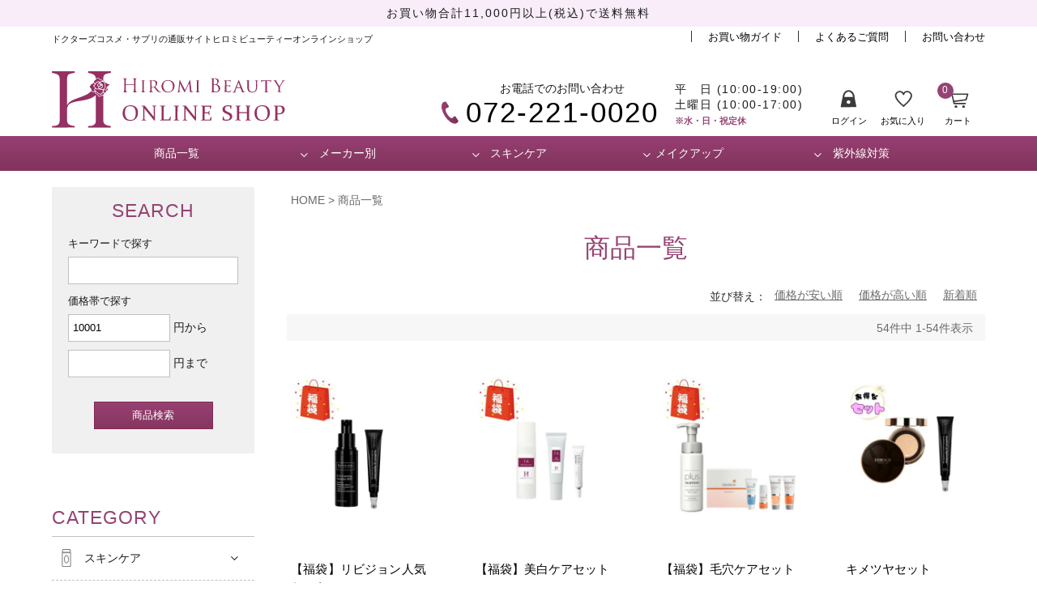

--- FILE ---
content_type: text/html;charset=UTF-8
request_url: https://www.hiromibeauty-shop.com/p/search?keyword=&minprice=10001&maxprice=
body_size: 22947
content:
<!DOCTYPE html>
<html lang="ja"><head>
  <meta charset="UTF-8">
  
  <title>商品一覧 | ヒロミビューティーオンラインショップ</title>
  <meta name="viewport" content="width=device-width">


    <meta name="description" content="商品一覧 ヒロミビューティーオンラインショップ">
    <meta name="keywords" content=",ヒロミビューティーオンラインショップ">
  
  <link rel="stylesheet" href="https://hbeauty0607.itembox.design/system/fs_style.css?t=20251118042556">
  <link rel="stylesheet" href="https://hbeauty0607.itembox.design/generate/theme4/fs_original.css?t=20251118042556">
  
  <link rel="canonical" href="https://www.hiromibeauty-shop.com/p/search">
  
  
  
  
  <script>
    window._FS=window._FS||{};_FS.val={"tiktok":{"enabled":false,"pixelCode":null},"recaptcha":{"enabled":false,"siteKey":null},"clientInfo":{"memberId":"guest","fullName":"ゲスト","lastName":"","firstName":"ゲスト","nickName":"ゲスト","stageId":"","stageName":"","subscribedToNewsletter":"false","loggedIn":"false","totalPoints":"","activePoints":"","pendingPoints":"","purchasePointExpiration":"","specialPointExpiration":"","specialPoints":"","pointRate":"","companyName":"","membershipCardNo":"","wishlist":"","prefecture":""},"shopKey":"hbeauty0607","device":"PC","cart":{"stayOnPage":true}};
  </script>
  
  <script src="/shop/js/webstore-nr.js?t=20251118042556"></script>
  <script src="/shop/js/webstore-vg.js?t=20251118042556"></script>
  
    <script src="//r2.future-shop.jp/fs.hbeauty0607/pc/recommend.js"></script>
  
  
  
  
  
  
    <meta property="og:title" content="商品一覧 | ヒロミビューティーオンラインショップ">
    <meta property="og:type" content="website">
    <meta property="og:url" content="https://www.hiromibeauty-shop.com/p/search?keyword&#x3D;&amp;minprice&#x3D;10001&amp;maxprice&#x3D;">
    <meta property="og:image" content="https://hbeauty0607.itembox.design/item/hiromi_ogp.jpg">
    <meta property="og:site_name" content="ヒロミビューティーオンラインショップ">
    <meta property="og:description" content="商品一覧 ヒロミビューティーオンラインショップ">
  
  
  
    <script type="text/javascript" >
      document.addEventListener('DOMContentLoaded', function() {
        _FS.CMATag('{"fs_member_id":"{@ member.id @}","fs_page_kind":"other"}')
      })
    </script>
  
  
  <head>
<meta name="viewport" content="width=device-width,initial-scale=1">
<link rel="stylesheet" href="https://cdnjs.cloudflare.com/ajax/libs/slick-carousel/1.9.0/slick.min.css">
<link rel="stylesheet" href="https://cdnjs.cloudflare.com/ajax/libs/slick-carousel/1.9.0/slick-theme.css">
<link rel="stylesheet" href="https://www.hiromibeauty-shop.com/s/css/style.css" media="screen and (min-width:768px)">
<link rel="stylesheet" href="https://www.hiromibeauty-shop.com/s/css/style-sp.css" media="screen and (max-width:767px)">
<link rel="stylesheet" href="https://www.hiromibeauty-shop.com/s/css/jquery.fatNav.css" media="screen and (min-width:768px)">
<link rel="stylesheet" href="https://www.hiromibeauty-shop.com/s/css/jquery.fatNav-sp.css" media="screen and (max-width:767px)">
<script src="https://kit.fontawesome.com/775e60b8fc.js" crossorigin="anonymous"></script>
</head>

<link rel="stylesheet" href="https://www.hiromibeauty-shop.com/s/css/inside.css" type="text/css" media="screen and (min-width: 768px)">
<link rel="stylesheet" href="https://www.hiromibeauty-shop.com/s/css/inside-sp.css" type="text/css" media="screen and (max-width: 767px)">
<script src="https://kit.fontawesome.com/775e60b8fc.js" crossorigin="anonymous"></script>

<script><!--
_FS.setTrackingTag('%3C%21--+Google+Tag+Manager+--%3E%0A%3Cscript%3E%28function%28w%2Cd%2Cs%2Cl%2Ci%29%7Bw%5Bl%5D%3Dw%5Bl%5D%7C%7C%5B%5D%3Bw%5Bl%5D.push%28%7B%27gtm.start%27%3A%0Anew+Date%28%29.getTime%28%29%2Cevent%3A%27gtm.js%27%7D%29%3Bvar+f%3Dd.getElementsByTagName%28s%29%5B0%5D%2C%0Aj%3Dd.createElement%28s%29%2Cdl%3Dl%21%3D%27dataLayer%27%3F%27%26l%3D%27%2Bl%3A%27%27%3Bj.async%3Dtrue%3Bj.src%3D%0A%27https%3A%2F%2Fwww.googletagmanager.com%2Fgtm.js%3Fid%3D%27%2Bi%2Bdl%3Bf.parentNode.insertBefore%28j%2Cf%29%3B%0A%7D%29%28window%2Cdocument%2C%27script%27%2C%27dataLayer%27%2C%27GTM-NBN328M%27%29%3B%3C%2Fscript%3E%0A%3C%21--+End+Google+Tag+Manager+--%3E');
--></script>
</head>
<body class="fs-body-search" id="fs_ProductSearch">
<script><!--
_FS.setTrackingTag('%3C%21--+Google+Tag+Manager+%28noscript%29+--%3E%0A%3Cnoscript%3E%3Ciframe+src%3D%22https%3A%2F%2Fwww.googletagmanager.com%2Fns.html%3Fid%3DGTM-NBN328M%22%0Aheight%3D%220%22+width%3D%220%22+style%3D%22display%3Anone%3Bvisibility%3Ahidden%22%3E%3C%2Fiframe%3E%3C%2Fnoscript%3E%0A%3C%21--+End+Google+Tag+Manager+%28noscript%29+--%3E');
--></script>
<div class="fs-l-page">
<header id="header">
<p class="header-news">
お買い物合計11,000円以上(税込)で送料無料
</p>
<div class="headerflex fxw header-inner">
<p class="header-logo"><a href="/"><img src="https://www.hiromibeauty-shop.com/s/images/product/header-logo.svg" alt="ヒロミビューティー"></a></p>
<ul class="header-right jcsb">
<li class="header-tel">お電話でのお問い合わせ<br><span class="mincho"><a href="tel:0722210020">072-221-0020</a></span></li>
<li class="header-hours">平&emsp;日&nbsp;(10:00-19:00)<br>土曜日&nbsp;(10:00-17:00)<br><span>※水・日・祝定休</span></li>
<ul class="header-user jcsb">
<li class="fs-clientInfo">
<span class="logout my-{@ member.logged_in @}"><a href="https://www.hiromibeauty-shop.com/my/top"><img src="https://www.hiromibeauty-shop.com/s/images/product/user.svg" alt=""><br>マイページ</a></span>
<span class="login my-{@ member.logged_in @}"><a href="https://www.hiromibeauty-shop.com/p/login"><img src="https://www.hiromibeauty-shop.com/s/images/product/login.svg" alt=""><br>ログイン</a></span>
</li>
<li>
<a href="https://www.hiromibeauty-shop.com/my/wishlist"><img src="https://www.hiromibeauty-shop.com/s/images/product/favorite.svg" alt=""><br>お気に入り</a>
</li>
<li class="cart">
<a href="https://www.hiromibeauty-shop.com/p/cart?type=purchase"><span class="count fs-client-cart-count"></span><img src="https://www.hiromibeauty-shop.com/s/images/product/cart.svg" alt=""><br>カート</a>
</li>
</ul>
</ul>
<h1>ドクターズコスメ・サプリの通販サイト<span style="display:none;">&nbsp;</span>ヒロミビューティー<br class="sp">オンラインショップ</h1>
<ul class="header-guide flex">
<li><a href="https://www.hiromibeauty-shop.com/f/shopping">お買い物ガイド</a></li>
<li><a href="https://www.hiromibeauty-shop.com/f/faq">よくあるご質問</a></li>
<li><a href="https://www.hiromibeauty-shop.com/f/contact">お問い合わせ</a></li>
<!-- <li class="subsc"><a href="">定期購入について</a></li> -->
</ul>
</div>
<nav id="globalNavi">
<ul class="jcsb gnav">
<li><a href="https://www.hiromibeauty-shop.com/p/search">商品一覧</a></li>
<li class="nav-arrow sp-menu">
メーカー別
<ul class="sub-nav">
<li><a href="https://www.hiromibeauty-shop.com/c/maker-all/environ">ENVIRON</a></li>
<li><a href="https://www.hiromibeauty-shop.com/c/maker-all/m-dear-m-dite">M-DEAR/M-DITE</a></li>
<li><a href="https://www.hiromibeauty-shop.com/c/maker-all/navision-dr">NAVISION&nbsp;DR</a></li>
<li><a href="https://www.hiromibeauty-shop.com/c/maker-all/zoskinhealth">ZO&nbsp;SKIN&nbsp;HEALTH</a></li>
<li><a href="https://www.hiromibeauty-shop.com/c/maker-all/revisionskincare">REVISION&nbsp;SKINCARE</a></li>
<li><a href="https://www.hiromibeauty-shop.com/c/maker-all/plusrestore">PLUS&nbsp;RESTORE</a></li>
<!-- <li><a href="https://www.hiromibeauty-shop.com/c/maker-all/drx">DRX</a></li> -->
</ul>
</li>
<li class="pc nav-arrow">
スキンケア
<ul class="sub-nav">
<li><a href="https://www.hiromibeauty-shop.com/c/skincare">一覧</a></li>
<li><a href="https://www.hiromibeauty-shop.com/c/skincare/cleansing">クレンジング、洗顔</a></li>
<li><a href="https://www.hiromibeauty-shop.com/c/skincare/lotion">化粧水</a></li>
<li><a href="https://www.hiromibeauty-shop.com/c/skincare/gel-milkylotion">ジェル・乳液</a></li>
<li><a href="https://www.hiromibeauty-shop.com/c/skincare/essence">美容液</a></li>
<li><a href="https://www.hiromibeauty-shop.com/c/skincare/cream-oil">クリーム・オイル</a></li>
<li><a href="https://www.hiromibeauty-shop.com/c/skincare/point-specialcare">集中ケア・スペシャルケア</a></li>
</ul>
</li>
<li class="pc nav-arrow">
メイクアップ
<ul class="sub-nav">
<li><a href="https://www.hiromibeauty-shop.com/c/makeup">一覧</a></li>
<li><a href="https://www.hiromibeauty-shop.com/c/makeup/basemake">ベースメイク</a></li>
<li><a href="https://www.hiromibeauty-shop.com/c/makeup/pointmake">ポイントメイク</a></li>
<li><a href="https://www.hiromibeauty-shop.com/c/makeup/makeup-tool">化粧用具</a></li>
</ul>
</li>
<li class="pc nav-arrow">
紫外線対策
<ul class="sub-nav">
<li><a href="https://www.hiromibeauty-shop.com/c/uv-protection">一覧</a></li>
<li><a href="https://www.hiromibeauty-shop.com/c/uv-protection/sunscreen">塗る日焼け止め</a></li>
<li><a href="https://www.hiromibeauty-shop.com/c/uv-protection/drink-supplement">飲む日焼け止め（サプリメント）</a></li>	</ul>
</li>
<!--<li class="sp"><a href="">定期購入</a></li>-->
</ul>
</nav>
<div class="fat-nav">
<div class="fat-nav__wrapper">
<ul class="hamburger-user jcsb">
<li class="fs-clientInfo">
<span class="logout my-{@ member.logged_in @}"><a href="https://www.hiromibeauty-shop.com/my/top"><img src="https://www.hiromibeauty-shop.com/s/images/product/user.svg" alt=""><br>マイページ</a></span>
<span class="login my-{@ member.logged_in @}"><a href="https://www.hiromibeauty-shop.com/p/login"><img src="https://www.hiromibeauty-shop.com/s/images/product/login.svg" alt=""><br>ログイン</a></span>
</li>
<li>
<a href="https://www.hiromibeauty-shop.com/my/wishlist"><img src="https://www.hiromibeauty-shop.com/s/images/product/favorite.svg" alt=""><br>お気に入り</a>
</li>
<li class="cart">
<a href="https://www.hiromibeauty-shop.com/p/cart?type=purchase"><span class="count fs-client-cart-count"></span><img src="https://www.hiromibeauty-shop.com/s/images/product/cart.svg" alt=""><br>カート</a>
</li>
</ul>
<form  id="topform-sp" action="/p/search" method="get">
<span class="fs-p-searchForm__inputGroup fs-p-inputGroup">
<input id="topsearchbox" type="text" name="keyword" maxlength="1000" placeholder="キーワードを入れてください" class="fs-p-searchForm__input fs-p-inputGroup__input">
<button  id="topform-btn-sp" type="submit" class="fs-p-searchForm__button fs-p-inputGroup__button"><i class="fas fa-search"></i></button>
</span>
</form>
<section class="side-category">
<h2 class="sec-ttl side-ttl">CATEGORY</h2>
<ul class="category-menu">
<li>
<p class="category-menu-ttl menu-arrow-click"><span class="menu-arrow skincare-icon"></span>スキンケア</p>
<ul class="category-menu__child">
<li><a href="https://www.hiromibeauty-shop.com/c/skincare">一覧</a></li>
<li><a href="https://www.hiromibeauty-shop.com/c/skincare/cleansing">クレンジング、洗顔</a></li>
<li><a href="https://www.hiromibeauty-shop.com/c/skincare/lotion">化粧水</a></li>
<li><a href="https://www.hiromibeauty-shop.com/c/skincare/gel-milkylotion">ジェル・乳液</a></li>
<li><a href="https://www.hiromibeauty-shop.com/c/skincare/essence">美容液</a></li>
<li><a href="https://www.hiromibeauty-shop.com/c/skincare/cream-oil">クリーム・オイル</a></li>
<li><a href="https://www.hiromibeauty-shop.com/c/skincare/point-specialcare">集中ケア・スペシャルケア</a></li>
</ul>
</li>
<li>
<p class="category-menu-ttl menu-arrow-click"><span class="menu-arrow makeup-icon"></span>メイクアップ</p>
<ul class="category-menu__child">
<li><a href="https://www.hiromibeauty-shop.com/c/makeup">一覧</a></li>
<li><a href="https://www.hiromibeauty-shop.com/c/makeup/basemake">ベースメイク</a></li>
<li><a href="https://www.hiromibeauty-shop.com/c/makeup/pointmake">ポイントメイク</a></li>
<li><a href="https://www.hiromibeauty-shop.com/c/makeup/makeup-tool">化粧用具</a></li>
</ul>
</li>
<li>
<p class="category-menu-ttl menu-arrow-click"><span class="menu-arrow UV-icon"></span>紫外線対策</p>
<ul class="category-menu__child">
<li><a href="https://www.hiromibeauty-shop.com/c/uv-protection">一覧</a></li>
<li><a href="https://www.hiromibeauty-shop.com/c/uv-protection/sunscreen">塗る日焼け止め</a></li>
<li><a href="https://www.hiromibeauty-shop.com/c/uv-protection/drink-supplement">飲む日焼け止め（サプリメント）</a></li>
</ul>
</li>
<li><a href="https://www.hiromibeauty-shop.com/c/bodycare" class="category-menu-ttl"><span class="menu-arrow-link bodycare-icon"></span>ボディケア</a></li>
<li><a href="https://www.hiromibeauty-shop.com/c/diet" class="category-menu-ttl"><span class="menu-arrow-link diet-icon"></span>ダイエット</a></li>
<li><a href="https://www.hiromibeauty-shop.com/c/haircare" class="category-menu-ttl"><span class="menu-arrow-link haircare-icon"></span>ヘアケア</a></li>
<li><a href="https://www.hiromibeauty-shop.com/c/supplement" class="category-menu-ttl"><span class="menu-arrow-link supplyment-icon"></span>サプリメント</a></li>
<li><a href="https://www.hiromibeauty-shop.com/c/other" class="category-menu-ttl"><span class="menu-arrow-link other-icon"></span>その他</a></li>
</ul>
</section>

<section class="side-brand">
<h2 class="sec-ttl side-ttl">BRANDS</h2>
<ul class="brand-list">
<li><a href="https://www.hiromibeauty-shop.com/c/maker-all/environ"><img src="https://www.hiromibeauty-shop.com/s/images/top/environ-sp.jpg" alt=""></a><br>ENVIRON</li>
<li><a href="https://www.hiromibeauty-shop.com/c/maker-all/m-dear-m-dite"><img src="https://www.hiromibeauty-shop.com/s/images/top/m-dear-sp.jpg" alt=""></a><br>M-DEAR/M-DITE</li>
<li><a href="https://www.hiromibeauty-shop.com/c/maker-all/navision-dr"><img src="https://www.hiromibeauty-shop.com/s/images/top/navision-sp.jpg" alt=""></a><br>NAVISION&nbsp;DR</li>
<li><a href="https://www.hiromibeauty-shop.com/c/maker-all/zoskinhealth"><img src="https://www.hiromibeauty-shop.com/s/images/top/ZO-SKIN-HEALTH-sp.jpg" alt=""></a><br>ZO&nbsp;SKIN&nbsp;HEALTH</li>
<li><a href="https://www.hiromibeauty-shop.com/c/maker-all/revisionskincare"><img src="https://www.hiromibeauty-shop.com/s/images/top/REVISION-SKINCARE-sp.jpg" alt=""></a><br>REVISION&nbsp;SKINCARE</li>
<li><a href="https://www.hiromibeauty-shop.com/c/maker-all/plusrestore"><img src="https://www.hiromibeauty-shop.com/s/images/top/PLUS-RESTORE-sp.jpg" alt=""></a><br>PLUS&nbsp;RESTORE</li>
<!-- <li><a href="https://www.hiromibeauty-shop.com/c/maker-all/drx"><img src="https://www.hiromibeauty-shop.com/s/images/top/DRX-sp.jpg" alt=""></a><br>DRX</li> -->
</ul>
</section>

<section class="hamburger-navarea">
<ul class="hamburger-nav fxw">
<li><a href="/">HOME</a></li>
<li><a href="https://www.hiromibeauty-shop.com/f/shopping">お買い物ガイド</a></li>
<li><a href="https://www.hiromibeauty-shop.com/p/search">商品一覧</a></li>
<li><a href="https://www.hiromibeauty-shop.com/p/newsletter/subscribe">メルマガ登録</a></li>
<li><a href="https://www.hiromibeauty-shop.com/f/contact">お問い合わせ</a></li>
<li><a href="https://www.hiromibeauty-shop.com/f/about">ショップについて</a></li>
<!-- <li><a href="">定期購入について</a></li> -->
<li><a href="https://www.hiromibeauty-shop.com/f/faq">よくあるご質問</a></li>
</ul>
</section>
</div>
</div>
</header>
<div id="wrapper"><div id="fs-page-error-container" class="fs-c-panelContainer">
  
  
</div>
<!-- **商品検索結果表示エリア（システムパーツグループ）↓↓ -->

  
<div class="fs-c-productList"><div class="flex"><div id="sidearea" class="pc"><form action="/p/search" method="get" id="searchbox">
<h2 class="sec-ttl">SEARCH</h2>
<p class="searchbox__ttl">キーワードで探す</p>
<div id="search">
<input type="text" name="keyword" placeholder="" class="search-text-box">
</div>
<p class="searchbox__ttl">価格帯で探す</p>
<input type="text" name="minprice" maxlength="9" value="10001" class="search-text-box2">&nbsp;円から
<input type="text" name="maxprice" maxlength="9" value="" class="search-text-box2">&nbsp;円まで
<input type="submit" value="商品検索" class="searchboxbtn">

</form>

<section class="side-category">
<h2 class="sec-ttl side-ttl">CATEGORY</h2>
<ul class="category-menu">
<li>
<p class="category-menu-ttl menu-arrow-click"><span class="menu-arrow skincare-icon"></span>スキンケア</p>
<ul class="category-menu__child">
<li><a href="https://www.hiromibeauty-shop.com/c/skincare">一覧</a></li>
<li><a href="https://www.hiromibeauty-shop.com/c/skincare/cleansing">クレンジング、洗顔</a></li>
<li><a href="https://www.hiromibeauty-shop.com/c/skincare/lotion">化粧水</a></li>
<li><a href="https://www.hiromibeauty-shop.com/c/skincare/gel-milkylotion">ジェル・乳液</a></li>
<li><a href="https://www.hiromibeauty-shop.com/c/skincare/essence">美容液</a></li>
<li><a href="https://www.hiromibeauty-shop.com/c/skincare/cream-oil">クリーム・オイル</a></li>
<li><a href="https://www.hiromibeauty-shop.com/c/skincare/point-specialcare">集中ケア・スペシャルケア</a></li>
</ul>
</li>
<li>
<p class="category-menu-ttl menu-arrow-click"><span class="menu-arrow makeup-icon"></span>メイクアップ</p>
<ul class="category-menu__child">
<li><a href="https://www.hiromibeauty-shop.com/c/makeup">一覧</a></li>
<li><a href="https://www.hiromibeauty-shop.com/c/makeup/basemake">ベースメイク</a></li>
<li><a href="https://www.hiromibeauty-shop.com/c/makeup/pointmake">ポイントメイク</a></li>
<li><a href="https://www.hiromibeauty-shop.com/c/makeup/makeup-tool">化粧用具</a></li>
</ul>
</li>
<li>
<p class="category-menu-ttl menu-arrow-click"><span class="menu-arrow UV-icon"></span>紫外線対策</p>
<ul class="category-menu__child">
<li><a href="https://www.hiromibeauty-shop.com/c/uv-protection">一覧</a></li>
<li><a href="https://www.hiromibeauty-shop.com/c/uv-protection/sunscreen">塗る日焼け止め</a></li>
<li><a href="https://www.hiromibeauty-shop.com/c/uv-protection/drink-supplement">飲む用日焼け止め（サプリメント）</a></li>
</ul>
</li>
<li><a href="https://www.hiromibeauty-shop.com/c/bodycare" class="category-menu-ttl"><span class="menu-arrow-link bodycare-icon"></span>ボディケア</a></li>
<li><a href="https://www.hiromibeauty-shop.com/c/diet" class="category-menu-ttl"><span class="menu-arrow-link diet-icon"></span>ダイエット</a></li>
<li><a href="https://www.hiromibeauty-shop.com/c/haircare" class="category-menu-ttl"><span class="menu-arrow-link haircare-icon"></span>ヘアケア</a></li>
<li><a href="https://www.hiromibeauty-shop.com/c/supplement" class="category-menu-ttl"><span class="menu-arrow-link supplyment-icon"></span>サプリメント</a></li>
<li><a href="https://www.hiromibeauty-shop.com/c/other" class="category-menu-ttl"><span class="menu-arrow-link other-icon"></span>お得なセット</a></li>
</ul>
</section>

<section class="side-brand">
<h2 class="sec-ttl side-ttl">BRANDS</h2>
<ul class="brand-list">
<li><a href="https://www.hiromibeauty-shop.com/c/maker-all/environ"><img src="https://www.hiromibeauty-shop.com/s/images/top/environ-sp.jpg" alt=""></a></li>
<li><a href="https://www.hiromibeauty-shop.com/c/maker-all/m-dear-m-dite"><img src="https://www.hiromibeauty-shop.com/s/images/top/m-dear-sp.jpg" alt=""></a></li>
<li><a href="https://www.hiromibeauty-shop.com/c/maker-all/navision-dr"><img src="https://www.hiromibeauty-shop.com/s/images/top/navision-sp.jpg" alt=""></a></li>
<li><a href="https://www.hiromibeauty-shop.com/c/maker-all/zoskinhealth"><img src="https://www.hiromibeauty-shop.com/s/images/top/ZO-SKIN-HEALTH-sp.jpg" alt=""></a></li>
<li><a href="https://www.hiromibeauty-shop.com/c/maker-all/revisionskincare"><img src="https://www.hiromibeauty-shop.com/s/images/top/REVISION-SKINCARE-sp03.jpg" alt=""></a></li>
<li><a href="https://www.hiromibeauty-shop.com/c/maker-all/plusrestore"><img src="https://www.hiromibeauty-shop.com/s/images/top/PLUS-RESTORE-sp.jpg" alt=""></a></li>
<!-- <li><a href="https://www.hiromibeauty-shop.com/c/maker-all/drx"><img src="https://www.hiromibeauty-shop.com/s/images/top/DRX-sp.jpg" alt=""></a></li> -->
</ul>
</section></div>
<div id="mainarea"><!-- **パンくずリストパーツ （システムパーツ） ↓↓ -->
<nav class="fs-c-breadcrumb">
<ol class="fs-c-breadcrumb__list">
<li class="fs-c-breadcrumb__listItem">
<a href="/">HOME</a>
</li>
<li class="fs-c-breadcrumb__listItem">
商品一覧
</li>
</ol>
</nav>
<!-- **パンくずリストパーツ （システムパーツ） ↑↑ -->
<!-- **ページ見出し（フリーパーツ）↓↓ -->
<h1 class="fs-c-heading fs-c-heading--page">商品一覧</h1>
<!-- **ページ見出し（フリーパーツ）↑↑ -->
<!-- **並び替え・ページャーパーツ（システムパーツ） ↓↓ -->
<div class="fs-c-productList__controller">
  <div class="fs-c-sortItems">
  <span class="fs-c-sortItems__label">並び替え</span>
  <ul class="fs-c-sortItems__list">
  <li class="fs-c-sortItems__list__item">
  <a href="/p/search?minprice=10001&sort=price_low" class="fs-c-sortItems__list__item__label">価格が安い順</a>
  </li>
  <li class="fs-c-sortItems__list__item">
  <a href="/p/search?minprice=10001&sort=price_high" class="fs-c-sortItems__list__item__label">価格が高い順</a>
  </li>
  <li class="fs-c-sortItems__list__item">
  <a href="/p/search?minprice=10001&sort=latest" class="fs-c-sortItems__list__item__label">新着順</a>
  </li>
  </ul>
  </div>
  <div class="fs-c-listControl">
<div class="fs-c-listControl__status">
<span class="fs-c-listControl__status__total">54<span class="fs-c-listControl__status__total__label">件中</span></span>
<span class="fs-c-listControl__status__indication">1<span class="fs-c-listControl__status__indication__separator">-</span>54<span class="fs-c-listControl__status__indication__label">件表示</span></span>
</div>
</div>
</div>
<!-- **並び替え・ページャーパーツ（システムパーツ） ↑↑ -->
<!-- **商品一覧（システムパーツ）↓↓ -->
<div class="fs-c-productList__list" data-add-to-cart-setting="">
<article class="fs-c-productList__list__item fs-c-productListItem" data-product-id="346">
<form>

<input type="hidden" name="productId" value="346">
<input type="hidden" name="verticalVariationNo" value="">
<input type="hidden" name="horizontalVariationNo" value="">
<input type="hidden" name="staffStartSkuCode" value="">
<input type="hidden" name="quantity" value="1">

<!-- **商品画像・拡大パーツ（システムパーツ）↓↓ -->
<div class="fs-c-productListItem__imageContainer">
  <div class="fs-c-productListItem__image fs-c-productImage">
  
    <a href="/c/other/gr38/hukubukuro3">
      <img data-layzr="https://hbeauty0607.itembox.design/product/003/000000000346/000000000346-01-m.jpg?t&#x3D;20251229115825" alt="" src="https://hbeauty0607.itembox.design/item/src/loading.svg?t&#x3D;20251118042556" class="fs-c-productListItem__image__image fs-c-productImage__image">
    </a>
  
  </div>
</div>
<div class="fs-c-productListItem__viewMoreImageButton fs-c-buttonContainer">
<button type="button" class="fs-c-button--viewMoreImage fs-c-button--plain">
  <span class="fs-c-button__label">他の画像を見る</span>
</button>
</div>
<aside class="fs-c-productImageModal" style="display: none;">
  <div class="fs-c-productImageModal__inner">
    <span class="fs-c-productImageModal__close" role="button" aria-label="閉じる"></span>
    <div class="fs-c-productImageModal__contents">
      <div class="fs-c-productImageModalCarousel fs-c-slick">
        <div class="fs-c-productImageModalCarousel__track">
        
          <div>
            <figure class="fs-c-productImageModalCarousel__figure">
              
              <img data-lazy="https://hbeauty0607.itembox.design/product/003/000000000346/000000000346-01-xxl.jpg?t&#x3D;20251229115825" data-src="https://hbeauty0607.itembox.design/product/003/000000000346/000000000346-01-xxl.jpg?t&#x3D;20251229115825" alt="" src="https://hbeauty0607.itembox.design/item/src/loading.svg?t&#x3D;20251118042556" class="fs-c-productImageModalCarousel__figure__image">
            </figure>
          </div>
        
        </div>
      </div>
    </div>
  </div>
</aside>
<!-- **商品画像・拡大パーツ（システムパーツ）↑↑ -->

<!-- **商品名パーツ（システムパーツ）↓↓ -->
<h2 class="fs-c-productListItem__productName fs-c-productName">
  
  <a href="/c/other/gr38/hukubukuro3">
    <span class="fs-c-productName__name">【福袋】リビジョン人気セット</span>
  </a>
  
</h2>
<!-- **商品名パーツ（システムパーツ）↑↑ -->


  


<!-- **商品価格パーツ（システムパーツ）↓↓ -->
<div class="fs-c-productListItem__prices fs-c-productPrices">
  
    <div class="fs-c-productPrice fs-c-productPrice--listed">
      
        
  
    
    <span class="fs-c-productPrice__main">
      
        <span class="fs-c-productPrice__main__label">定価</span>
      
      <span class="fs-c-productPrice__main__price fs-c-price">
        <span class="fs-c-price__currencyMark">&yen;</span>
        <span class="fs-c-price__value">27,720</span>
      </span>
    </span>
    
  

      
      
        <span class="fs-c-productPrice__addon fs-c-productPrice__addon--listed">のところ</span>
      
    </div>
  
  
    
      <div class="fs-c-productPrice fs-c-productPrice--selling">
        
  
    
    <span class="fs-c-productPrice__main">
      
        <span class="fs-c-productPrice__main__label">販売価格</span>
      
      <span class="fs-c-productPrice__main__price fs-c-price">
        <span class="fs-c-price__currencyMark">&yen;</span>
        <span class="fs-c-price__value">22,000</span>
      </span>
    </span>
    <span class="fs-c-productPrice__addon">
      <span class="fs-c-productPrice__addon__label">税込</span>
    </span>
    
  

      </div>
    
    
    
  
    
</div>
<!-- **商品価格パーツ（システムパーツ）↑↑ -->

<!-- **商品一言説明パーツ（システムパーツ）↓↓ -->
<div class="fs-c-productListItem__productDescription">ポイント付与対象外商品</div>
<!-- **商品一言説明パーツ（システムパーツ）↑↑ -->






<!-- **カート・セレクトボックスのみパーツ（システムパーツ） ↓↓ -->
<div class="fs-c-productListItem__control fs-c-buttonContainer" data-product-id="346" data-vertical-variation-no="" data-horizontal-variation-no="" data-vertical-admin-no="" data-horizontal-admin-no="" data-staff-start-sku-code="">

<button type="button" class="fs-c-button--addToCart--list fs-c-button--plain">
<span class="fs-c-button__label">カートに入れる</span>
</button>

<button type="button" class="fs-c-button--addToWishList--icon fs-c-button--particular">
<span class="fs-c-button__label">お気に入りに追加する</span>
</button>

</div>


<!-- **カート・セレクトボックスのみパーツ（システムパーツ） ↑↑ -->
</form>

</article>
<article class="fs-c-productList__list__item fs-c-productListItem" data-product-id="345">
<form>

<input type="hidden" name="productId" value="345">
<input type="hidden" name="verticalVariationNo" value="">
<input type="hidden" name="horizontalVariationNo" value="">
<input type="hidden" name="staffStartSkuCode" value="">
<input type="hidden" name="quantity" value="1">

<!-- **商品画像・拡大パーツ（システムパーツ）↓↓ -->
<div class="fs-c-productListItem__imageContainer">
  <div class="fs-c-productListItem__image fs-c-productImage">
  
    <a href="/c/other/gr38/hukubukuro2">
      <img data-layzr="https://hbeauty0607.itembox.design/product/003/000000000345/000000000345-01-m.jpg?t&#x3D;20251229115825" alt="" src="https://hbeauty0607.itembox.design/item/src/loading.svg?t&#x3D;20251118042556" class="fs-c-productListItem__image__image fs-c-productImage__image">
    </a>
  
  </div>
</div>
<div class="fs-c-productListItem__viewMoreImageButton fs-c-buttonContainer">
<button type="button" class="fs-c-button--viewMoreImage fs-c-button--plain">
  <span class="fs-c-button__label">他の画像を見る</span>
</button>
</div>
<aside class="fs-c-productImageModal" style="display: none;">
  <div class="fs-c-productImageModal__inner">
    <span class="fs-c-productImageModal__close" role="button" aria-label="閉じる"></span>
    <div class="fs-c-productImageModal__contents">
      <div class="fs-c-productImageModalCarousel fs-c-slick">
        <div class="fs-c-productImageModalCarousel__track">
        
          <div>
            <figure class="fs-c-productImageModalCarousel__figure">
              
              <img data-lazy="https://hbeauty0607.itembox.design/product/003/000000000345/000000000345-01-xxl.jpg?t&#x3D;20251229115825" data-src="https://hbeauty0607.itembox.design/product/003/000000000345/000000000345-01-xxl.jpg?t&#x3D;20251229115825" alt="" src="https://hbeauty0607.itembox.design/item/src/loading.svg?t&#x3D;20251118042556" class="fs-c-productImageModalCarousel__figure__image">
            </figure>
          </div>
        
        </div>
      </div>
    </div>
  </div>
</aside>
<!-- **商品画像・拡大パーツ（システムパーツ）↑↑ -->

<!-- **商品名パーツ（システムパーツ）↓↓ -->
<h2 class="fs-c-productListItem__productName fs-c-productName">
  
  <a href="/c/other/gr38/hukubukuro2">
    <span class="fs-c-productName__name">【福袋】美白ケアセット</span>
  </a>
  
</h2>
<!-- **商品名パーツ（システムパーツ）↑↑ -->


  


<!-- **商品価格パーツ（システムパーツ）↓↓ -->
<div class="fs-c-productListItem__prices fs-c-productPrices">
  
    <div class="fs-c-productPrice fs-c-productPrice--listed">
      
        
  
    
    <span class="fs-c-productPrice__main">
      
        <span class="fs-c-productPrice__main__label">定価</span>
      
      <span class="fs-c-productPrice__main__price fs-c-price">
        <span class="fs-c-price__currencyMark">&yen;</span>
        <span class="fs-c-price__value">16,060</span>
      </span>
    </span>
    
  

      
      
        <span class="fs-c-productPrice__addon fs-c-productPrice__addon--listed">のところ</span>
      
    </div>
  
  
    
      <div class="fs-c-productPrice fs-c-productPrice--selling">
        
  
    
    <span class="fs-c-productPrice__main">
      
        <span class="fs-c-productPrice__main__label">販売価格</span>
      
      <span class="fs-c-productPrice__main__price fs-c-price">
        <span class="fs-c-price__currencyMark">&yen;</span>
        <span class="fs-c-price__value">13,500</span>
      </span>
    </span>
    <span class="fs-c-productPrice__addon">
      <span class="fs-c-productPrice__addon__label">税込</span>
    </span>
    
  

      </div>
    
    
    
  
    
</div>
<!-- **商品価格パーツ（システムパーツ）↑↑ -->

<!-- **商品一言説明パーツ（システムパーツ）↓↓ -->
<div class="fs-c-productListItem__productDescription">ポイント付与対象外商品</div>
<!-- **商品一言説明パーツ（システムパーツ）↑↑ -->






<!-- **カート・セレクトボックスのみパーツ（システムパーツ） ↓↓ -->
<div class="fs-c-productListItem__control fs-c-buttonContainer" data-product-id="345" data-vertical-variation-no="" data-horizontal-variation-no="" data-vertical-admin-no="" data-horizontal-admin-no="" data-staff-start-sku-code="">

<button type="button" class="fs-c-button--addToCart--list fs-c-button--plain">
<span class="fs-c-button__label">カートに入れる</span>
</button>

<button type="button" class="fs-c-button--addToWishList--icon fs-c-button--particular">
<span class="fs-c-button__label">お気に入りに追加する</span>
</button>

</div>


<!-- **カート・セレクトボックスのみパーツ（システムパーツ） ↑↑ -->
</form>

</article>
<article class="fs-c-productList__list__item fs-c-productListItem" data-product-id="344">
<form>

<input type="hidden" name="productId" value="344">
<input type="hidden" name="verticalVariationNo" value="">
<input type="hidden" name="horizontalVariationNo" value="">
<input type="hidden" name="staffStartSkuCode" value="">
<input type="hidden" name="quantity" value="1">

<!-- **商品画像・拡大パーツ（システムパーツ）↓↓ -->
<div class="fs-c-productListItem__imageContainer">
  <div class="fs-c-productListItem__image fs-c-productImage">
  
    <a href="/c/other/gr38/hukubukuro1">
      <img data-layzr="https://hbeauty0607.itembox.design/product/003/000000000344/000000000344-01-m.jpg?t&#x3D;20251229115825" alt="" src="https://hbeauty0607.itembox.design/item/src/loading.svg?t&#x3D;20251118042556" class="fs-c-productListItem__image__image fs-c-productImage__image">
    </a>
  
  </div>
</div>
<div class="fs-c-productListItem__viewMoreImageButton fs-c-buttonContainer">
<button type="button" class="fs-c-button--viewMoreImage fs-c-button--plain">
  <span class="fs-c-button__label">他の画像を見る</span>
</button>
</div>
<aside class="fs-c-productImageModal" style="display: none;">
  <div class="fs-c-productImageModal__inner">
    <span class="fs-c-productImageModal__close" role="button" aria-label="閉じる"></span>
    <div class="fs-c-productImageModal__contents">
      <div class="fs-c-productImageModalCarousel fs-c-slick">
        <div class="fs-c-productImageModalCarousel__track">
        
          <div>
            <figure class="fs-c-productImageModalCarousel__figure">
              
              <img data-lazy="https://hbeauty0607.itembox.design/product/003/000000000344/000000000344-01-xxl.jpg?t&#x3D;20251229115825" data-src="https://hbeauty0607.itembox.design/product/003/000000000344/000000000344-01-xxl.jpg?t&#x3D;20251229115825" alt="" src="https://hbeauty0607.itembox.design/item/src/loading.svg?t&#x3D;20251118042556" class="fs-c-productImageModalCarousel__figure__image">
            </figure>
          </div>
        
        </div>
      </div>
    </div>
  </div>
</aside>
<!-- **商品画像・拡大パーツ（システムパーツ）↑↑ -->

<!-- **商品名パーツ（システムパーツ）↓↓ -->
<h2 class="fs-c-productListItem__productName fs-c-productName">
  
  <a href="/c/other/gr38/hukubukuro1">
    <span class="fs-c-productName__name">【福袋】毛穴ケアセット</span>
  </a>
  
</h2>
<!-- **商品名パーツ（システムパーツ）↑↑ -->


  


<!-- **商品価格パーツ（システムパーツ）↓↓ -->
<div class="fs-c-productListItem__prices fs-c-productPrices">
  
    <div class="fs-c-productPrice fs-c-productPrice--listed">
      
        
  
    
    <span class="fs-c-productPrice__main">
      
        <span class="fs-c-productPrice__main__label">13090</span>
      
      <span class="fs-c-productPrice__main__price fs-c-price">
        <span class="fs-c-price__currencyMark">&yen;</span>
        <span class="fs-c-price__value">13,090</span>
      </span>
    </span>
    
  

      
      
        <span class="fs-c-productPrice__addon fs-c-productPrice__addon--listed">のところ</span>
      
    </div>
  
  
    
      <div class="fs-c-productPrice fs-c-productPrice--selling">
        
  
    
    <span class="fs-c-productPrice__main">
      
        <span class="fs-c-productPrice__main__label">11000</span>
      
      <span class="fs-c-productPrice__main__price fs-c-price">
        <span class="fs-c-price__currencyMark">&yen;</span>
        <span class="fs-c-price__value">11,000</span>
      </span>
    </span>
    <span class="fs-c-productPrice__addon">
      <span class="fs-c-productPrice__addon__label">税込</span>
    </span>
    
  

      </div>
    
    
    
  
    
</div>
<!-- **商品価格パーツ（システムパーツ）↑↑ -->

<!-- **商品一言説明パーツ（システムパーツ）↓↓ -->
<div class="fs-c-productListItem__productDescription">ポイント付与対象外商品</div>
<!-- **商品一言説明パーツ（システムパーツ）↑↑ -->






<!-- **カート・セレクトボックスのみパーツ（システムパーツ） ↓↓ -->
<div class="fs-c-productListItem__control fs-c-buttonContainer" data-product-id="344" data-vertical-variation-no="" data-horizontal-variation-no="" data-vertical-admin-no="" data-horizontal-admin-no="" data-staff-start-sku-code="">

<button type="button" class="fs-c-button--addToCart--list fs-c-button--plain">
<span class="fs-c-button__label">カートに入れる</span>
</button>

<button type="button" class="fs-c-button--addToWishList--icon fs-c-button--particular">
<span class="fs-c-button__label">お気に入りに追加する</span>
</button>

</div>


<!-- **カート・セレクトボックスのみパーツ（システムパーツ） ↑↑ -->
</form>

</article>
<article class="fs-c-productList__list__item fs-c-productListItem" data-product-id="336">
<form>

<input type="hidden" name="productId" value="336">
<input type="hidden" name="verticalVariationNo" value="">
<input type="hidden" name="horizontalVariationNo" value="">
<input type="hidden" name="staffStartSkuCode" value="">
<input type="hidden" name="quantity" value="1">

<!-- **商品画像・拡大パーツ（システムパーツ）↓↓ -->
<div class="fs-c-productListItem__imageContainer">
  <div class="fs-c-productListItem__image fs-c-productImage">
  
    <a href="/c/other/gr38/gd336">
      <img data-layzr="https://hbeauty0607.itembox.design/product/003/000000000336/000000000336-01-m.jpg?t&#x3D;20251229115825" alt="" src="https://hbeauty0607.itembox.design/item/src/loading.svg?t&#x3D;20251118042556" class="fs-c-productListItem__image__image fs-c-productImage__image">
    </a>
  
  </div>
</div>
<div class="fs-c-productListItem__viewMoreImageButton fs-c-buttonContainer">
<button type="button" class="fs-c-button--viewMoreImage fs-c-button--plain">
  <span class="fs-c-button__label">他の画像を見る</span>
</button>
</div>
<aside class="fs-c-productImageModal" style="display: none;">
  <div class="fs-c-productImageModal__inner">
    <span class="fs-c-productImageModal__close" role="button" aria-label="閉じる"></span>
    <div class="fs-c-productImageModal__contents">
      <div class="fs-c-productImageModalCarousel fs-c-slick">
        <div class="fs-c-productImageModalCarousel__track">
        
          <div>
            <figure class="fs-c-productImageModalCarousel__figure">
              
              <img data-lazy="https://hbeauty0607.itembox.design/product/003/000000000336/000000000336-01-xxl.jpg?t&#x3D;20251229115825" data-src="https://hbeauty0607.itembox.design/product/003/000000000336/000000000336-01-xxl.jpg?t&#x3D;20251229115825" alt="" src="https://hbeauty0607.itembox.design/item/src/loading.svg?t&#x3D;20251118042556" class="fs-c-productImageModalCarousel__figure__image">
            </figure>
          </div>
        
        </div>
      </div>
    </div>
  </div>
</aside>
<!-- **商品画像・拡大パーツ（システムパーツ）↑↑ -->

<!-- **商品名パーツ（システムパーツ）↓↓ -->
<h2 class="fs-c-productListItem__productName fs-c-productName">
  
  <a href="/c/other/gr38/gd336">
    <span class="fs-c-productName__name">キメツヤセット</span>
  </a>
  
</h2>
<!-- **商品名パーツ（システムパーツ）↑↑ -->


  


<!-- **商品価格パーツ（システムパーツ）↓↓ -->
<div class="fs-c-productListItem__prices fs-c-productPrices">
  
    <div class="fs-c-productPrice fs-c-productPrice--listed">
      
        
  
    
    <span class="fs-c-productPrice__main">
      
        <span class="fs-c-productPrice__main__label">定価</span>
      
      <span class="fs-c-productPrice__main__price fs-c-price">
        <span class="fs-c-price__currencyMark">&yen;</span>
        <span class="fs-c-price__value">16,500</span>
      </span>
    </span>
    
  

      
      
        <span class="fs-c-productPrice__addon fs-c-productPrice__addon--listed">のところ</span>
      
    </div>
  
  
    
      <div class="fs-c-productPrice fs-c-productPrice--selling">
        
  
    
    <span class="fs-c-productPrice__main">
      
        <span class="fs-c-productPrice__main__label">販売価格</span>
      
      <span class="fs-c-productPrice__main__price fs-c-price">
        <span class="fs-c-price__currencyMark">&yen;</span>
        <span class="fs-c-price__value">13,500</span>
      </span>
    </span>
    <span class="fs-c-productPrice__addon">
      <span class="fs-c-productPrice__addon__label">税込</span>
    </span>
    
  

      </div>
    
    
    
  
    
</div>
<!-- **商品価格パーツ（システムパーツ）↑↑ -->

<!-- **商品一言説明パーツ（システムパーツ）↓↓ -->
<div class="fs-c-productListItem__productDescription">ポイント付与対象外商品</div>
<!-- **商品一言説明パーツ（システムパーツ）↑↑ -->






<!-- **カート・セレクトボックスのみパーツ（システムパーツ） ↓↓ -->
<div class="fs-c-productListItem__control fs-c-buttonContainer" data-product-id="336" data-vertical-variation-no="" data-horizontal-variation-no="" data-vertical-admin-no="" data-horizontal-admin-no="" data-staff-start-sku-code="">

<button type="button" class="fs-c-button--addToCart--list fs-c-button--plain">
<span class="fs-c-button__label">カートに入れる</span>
</button>

<button type="button" class="fs-c-button--addToWishList--icon fs-c-button--particular">
<span class="fs-c-button__label">お気に入りに追加する</span>
</button>

</div>


<!-- **カート・セレクトボックスのみパーツ（システムパーツ） ↑↑ -->
</form>

</article>
<article class="fs-c-productList__list__item fs-c-productListItem" data-product-id="334">
<form>

<input type="hidden" name="productId" value="334">
<input type="hidden" name="verticalVariationNo" value="">
<input type="hidden" name="horizontalVariationNo" value="">
<input type="hidden" name="staffStartSkuCode" value="">
<input type="hidden" name="quantity" value="1">

<!-- **商品画像・拡大パーツ（システムパーツ）↓↓ -->
<div class="fs-c-productListItem__imageContainer">
  <div class="fs-c-productListItem__image fs-c-productImage">
  
    <a href="/c/maker-all/environ/gd334">
      <img data-layzr="https://hbeauty0607.itembox.design/product/003/000000000334/000000000334-01-m.jpg?t&#x3D;20251229115825" alt="" src="https://hbeauty0607.itembox.design/item/src/loading.svg?t&#x3D;20251118042556" class="fs-c-productListItem__image__image fs-c-productImage__image">
    </a>
  
  </div>
</div>
<div class="fs-c-productListItem__viewMoreImageButton fs-c-buttonContainer">
<button type="button" class="fs-c-button--viewMoreImage fs-c-button--plain">
  <span class="fs-c-button__label">他の画像を見る</span>
</button>
</div>
<aside class="fs-c-productImageModal" style="display: none;">
  <div class="fs-c-productImageModal__inner">
    <span class="fs-c-productImageModal__close" role="button" aria-label="閉じる"></span>
    <div class="fs-c-productImageModal__contents">
      <div class="fs-c-productImageModalCarousel fs-c-slick">
        <div class="fs-c-productImageModalCarousel__track">
        
          <div>
            <figure class="fs-c-productImageModalCarousel__figure">
              
              <img data-lazy="https://hbeauty0607.itembox.design/product/003/000000000334/000000000334-01-xxl.jpg?t&#x3D;20251229115825" data-src="https://hbeauty0607.itembox.design/product/003/000000000334/000000000334-01-xxl.jpg?t&#x3D;20251229115825" alt="" src="https://hbeauty0607.itembox.design/item/src/loading.svg?t&#x3D;20251118042556" class="fs-c-productImageModalCarousel__figure__image">
            </figure>
          </div>
        
        </div>
      </div>
    </div>
  </div>
</aside>
<!-- **商品画像・拡大パーツ（システムパーツ）↑↑ -->

<!-- **商品名パーツ（システムパーツ）↓↓ -->
<h2 class="fs-c-productListItem__productName fs-c-productName">
  
  <a href="/c/maker-all/environ/gd334">
    <span class="fs-c-productName__name">お肌再生ナイトケアセット</span>
  </a>
  
</h2>
<!-- **商品名パーツ（システムパーツ）↑↑ -->


  


<!-- **商品価格パーツ（システムパーツ）↓↓ -->
<div class="fs-c-productListItem__prices fs-c-productPrices">
  
    <div class="fs-c-productPrice fs-c-productPrice--listed">
      
        
  
    
    <span class="fs-c-productPrice__main">
      
        <span class="fs-c-productPrice__main__label">定価</span>
      
      <span class="fs-c-productPrice__main__price fs-c-price">
        <span class="fs-c-price__currencyMark">&yen;</span>
        <span class="fs-c-price__value">21,780</span>
      </span>
    </span>
    
  

      
      
        <span class="fs-c-productPrice__addon fs-c-productPrice__addon--listed">のところ</span>
      
    </div>
  
  
    
      <div class="fs-c-productPrice fs-c-productPrice--selling">
        
  
    
    <span class="fs-c-productPrice__main">
      
        <span class="fs-c-productPrice__main__label">販売価格</span>
      
      <span class="fs-c-productPrice__main__price fs-c-price">
        <span class="fs-c-price__currencyMark">&yen;</span>
        <span class="fs-c-price__value">16,500</span>
      </span>
    </span>
    <span class="fs-c-productPrice__addon">
      <span class="fs-c-productPrice__addon__label">税込</span>
    </span>
    
  

      </div>
    
    
    
  
    
</div>
<!-- **商品価格パーツ（システムパーツ）↑↑ -->

<!-- **商品一言説明パーツ（システムパーツ）↓↓ -->
<div class="fs-c-productListItem__productDescription">ポイント付与対象外商品</div>
<!-- **商品一言説明パーツ（システムパーツ）↑↑ -->






<!-- **カート・セレクトボックスのみパーツ（システムパーツ） ↓↓ -->
<div class="fs-c-productListItem__control fs-c-buttonContainer" data-product-id="334" data-vertical-variation-no="" data-horizontal-variation-no="" data-vertical-admin-no="" data-horizontal-admin-no="" data-staff-start-sku-code="">

<button type="button" class="fs-c-button--addToCart--list fs-c-button--plain">
<span class="fs-c-button__label">カートに入れる</span>
</button>

<button type="button" class="fs-c-button--addToWishList--icon fs-c-button--particular">
<span class="fs-c-button__label">お気に入りに追加する</span>
</button>

</div>


<!-- **カート・セレクトボックスのみパーツ（システムパーツ） ↑↑ -->
</form>

</article>
<article class="fs-c-productList__list__item fs-c-productListItem" data-product-id="332">
<form>

<input type="hidden" name="productId" value="332">
<input type="hidden" name="verticalVariationNo" value="">
<input type="hidden" name="horizontalVariationNo" value="">
<input type="hidden" name="staffStartSkuCode" value="">
<input type="hidden" name="quantity" value="1">

<!-- **商品画像・拡大パーツ（システムパーツ）↓↓ -->
<div class="fs-c-productListItem__imageContainer">
  <div class="fs-c-productListItem__image fs-c-productImage">
  
    <a href="/c/maker-all/environ/gd332">
      <img data-layzr="https://hbeauty0607.itembox.design/product/003/000000000332/000000000332-01-m.jpg?t&#x3D;20251229115825" alt="" src="https://hbeauty0607.itembox.design/item/src/loading.svg?t&#x3D;20251118042556" class="fs-c-productListItem__image__image fs-c-productImage__image">
    </a>
  
  </div>
</div>
<div class="fs-c-productListItem__viewMoreImageButton fs-c-buttonContainer">
<button type="button" class="fs-c-button--viewMoreImage fs-c-button--plain">
  <span class="fs-c-button__label">他の画像を見る</span>
</button>
</div>
<aside class="fs-c-productImageModal" style="display: none;">
  <div class="fs-c-productImageModal__inner">
    <span class="fs-c-productImageModal__close" role="button" aria-label="閉じる"></span>
    <div class="fs-c-productImageModal__contents">
      <div class="fs-c-productImageModalCarousel fs-c-slick">
        <div class="fs-c-productImageModalCarousel__track">
        
          <div>
            <figure class="fs-c-productImageModalCarousel__figure">
              
              <img data-lazy="https://hbeauty0607.itembox.design/product/003/000000000332/000000000332-01-xxl.jpg?t&#x3D;20251229115825" data-src="https://hbeauty0607.itembox.design/product/003/000000000332/000000000332-01-xxl.jpg?t&#x3D;20251229115825" alt="" src="https://hbeauty0607.itembox.design/item/src/loading.svg?t&#x3D;20251118042556" class="fs-c-productImageModalCarousel__figure__image">
            </figure>
          </div>
        
        </div>
      </div>
    </div>
  </div>
</aside>
<!-- **商品画像・拡大パーツ（システムパーツ）↑↑ -->

<!-- **商品名パーツ（システムパーツ）↓↓ -->
<h2 class="fs-c-productListItem__productName fs-c-productName">
  
  <a href="/c/maker-all/environ/gd332">
    <span class="fs-c-productName__name">エンビロンセリエンスナイトセラム</span>
  </a>
  
</h2>
<!-- **商品名パーツ（システムパーツ）↑↑ -->


  


<!-- **商品価格パーツ（システムパーツ）↓↓ -->
<div class="fs-c-productListItem__prices fs-c-productPrices">
  
  
    
      <div class="fs-c-productPrice fs-c-productPrice--selling">
        
  
    
    <span class="fs-c-productPrice__main">
      
        <span class="fs-c-productPrice__main__label">販売価格</span>
      
      <span class="fs-c-productPrice__main__price fs-c-price">
        <span class="fs-c-price__currencyMark">&yen;</span>
        <span class="fs-c-price__value">11,990</span>
      </span>
    </span>
    <span class="fs-c-productPrice__addon">
      <span class="fs-c-productPrice__addon__label">税込</span>
    </span>
    
  

      </div>
    
    
    
  
    
</div>
<!-- **商品価格パーツ（システムパーツ）↑↑ -->






<!-- **カート・セレクトボックスのみパーツ（システムパーツ） ↓↓ -->
<div class="fs-c-productListItem__control fs-c-buttonContainer" data-product-id="332" data-vertical-variation-no="" data-horizontal-variation-no="" data-vertical-admin-no="" data-horizontal-admin-no="" data-staff-start-sku-code="">

<button type="button" class="fs-c-button--addToCart--list fs-c-button--plain">
<span class="fs-c-button__label">カートに入れる</span>
</button>

<button type="button" class="fs-c-button--addToWishList--icon fs-c-button--particular">
<span class="fs-c-button__label">お気に入りに追加する</span>
</button>

</div>


<!-- **カート・セレクトボックスのみパーツ（システムパーツ） ↑↑ -->
</form>

</article>
<article class="fs-c-productList__list__item fs-c-productListItem" data-product-id="330">
<form>

<input type="hidden" name="productId" value="330">
<input type="hidden" name="verticalVariationNo" value="">
<input type="hidden" name="horizontalVariationNo" value="">
<input type="hidden" name="staffStartSkuCode" value="">
<input type="hidden" name="quantity" value="1">

<!-- **商品画像・拡大パーツ（システムパーツ）↓↓ -->
<div class="fs-c-productListItem__imageContainer">
  <div class="fs-c-productListItem__image fs-c-productImage">
  
    <a href="/c/other/gr38/gd330">
      <img data-layzr="https://hbeauty0607.itembox.design/product/003/000000000330/000000000330-01-m.jpg?t&#x3D;20251229115825" alt="" src="https://hbeauty0607.itembox.design/item/src/loading.svg?t&#x3D;20251118042556" class="fs-c-productListItem__image__image fs-c-productImage__image">
    </a>
  
  </div>
</div>
<div class="fs-c-productListItem__viewMoreImageButton fs-c-buttonContainer">
<button type="button" class="fs-c-button--viewMoreImage fs-c-button--plain">
  <span class="fs-c-button__label">他の画像を見る</span>
</button>
</div>
<aside class="fs-c-productImageModal" style="display: none;">
  <div class="fs-c-productImageModal__inner">
    <span class="fs-c-productImageModal__close" role="button" aria-label="閉じる"></span>
    <div class="fs-c-productImageModal__contents">
      <div class="fs-c-productImageModalCarousel fs-c-slick">
        <div class="fs-c-productImageModalCarousel__track">
        
          <div>
            <figure class="fs-c-productImageModalCarousel__figure">
              
              <img data-lazy="https://hbeauty0607.itembox.design/product/003/000000000330/000000000330-01-xxl.jpg?t&#x3D;20251229115825" data-src="https://hbeauty0607.itembox.design/product/003/000000000330/000000000330-01-xxl.jpg?t&#x3D;20251229115825" alt="" src="https://hbeauty0607.itembox.design/item/src/loading.svg?t&#x3D;20251118042556" class="fs-c-productImageModalCarousel__figure__image">
            </figure>
          </div>
        
        </div>
      </div>
    </div>
  </div>
</aside>
<!-- **商品画像・拡大パーツ（システムパーツ）↑↑ -->

<!-- **商品名パーツ（システムパーツ）↓↓ -->
<h2 class="fs-c-productListItem__productName fs-c-productName">
  
  <a href="/c/other/gr38/gd330">
    <span class="fs-c-productName__name">超高保湿セット</span>
  </a>
  
</h2>
<!-- **商品名パーツ（システムパーツ）↑↑ -->


  


<!-- **商品価格パーツ（システムパーツ）↓↓ -->
<div class="fs-c-productListItem__prices fs-c-productPrices">
  
    <div class="fs-c-productPrice fs-c-productPrice--listed">
      
        
  
    
    <span class="fs-c-productPrice__main">
      
        <span class="fs-c-productPrice__main__label">定価</span>
      
      <span class="fs-c-productPrice__main__price fs-c-price">
        <span class="fs-c-price__currencyMark">&yen;</span>
        <span class="fs-c-price__value">22,660</span>
      </span>
    </span>
    
  

      
      
        <span class="fs-c-productPrice__addon fs-c-productPrice__addon--listed">のところ</span>
      
    </div>
  
  
    
      <div class="fs-c-productPrice fs-c-productPrice--selling">
        
  
    
    <span class="fs-c-productPrice__main">
      
        <span class="fs-c-productPrice__main__label">当店特別価格</span>
      
      <span class="fs-c-productPrice__main__price fs-c-price">
        <span class="fs-c-price__currencyMark">&yen;</span>
        <span class="fs-c-price__value">18,000</span>
      </span>
    </span>
    <span class="fs-c-productPrice__addon">
      <span class="fs-c-productPrice__addon__label">税込</span>
    </span>
    
  

      </div>
    
    
    
  
    
</div>
<!-- **商品価格パーツ（システムパーツ）↑↑ -->

<!-- **商品一言説明パーツ（システムパーツ）↓↓ -->
<div class="fs-c-productListItem__productDescription">ポイント付与対象外商品</div>
<!-- **商品一言説明パーツ（システムパーツ）↑↑ -->






<!-- **カート・セレクトボックスのみパーツ（システムパーツ） ↓↓ -->
<div class="fs-c-productListItem__control fs-c-buttonContainer" data-product-id="330" data-vertical-variation-no="" data-horizontal-variation-no="" data-vertical-admin-no="" data-horizontal-admin-no="" data-staff-start-sku-code="">

<button type="button" class="fs-c-button--addToCart--list fs-c-button--plain">
<span class="fs-c-button__label">カートに入れる</span>
</button>

<button type="button" class="fs-c-button--addToWishList--icon fs-c-button--particular">
<span class="fs-c-button__label">お気に入りに追加する</span>
</button>

</div>


<!-- **カート・セレクトボックスのみパーツ（システムパーツ） ↑↑ -->
</form>

</article>
<article class="fs-c-productList__list__item fs-c-productListItem" data-product-id="327">
<form>

<input type="hidden" name="productId" value="327">
<input type="hidden" name="verticalVariationNo" value="">
<input type="hidden" name="horizontalVariationNo" value="">
<input type="hidden" name="staffStartSkuCode" value="">
<input type="hidden" name="quantity" value="1">

<!-- **商品画像・拡大パーツ（システムパーツ）↓↓ -->
<div class="fs-c-productListItem__imageContainer">
  <div class="fs-c-productListItem__image fs-c-productImage">
  
    <a href="/c/other/gr38/gd327">
      <img data-layzr="https://hbeauty0607.itembox.design/product/003/000000000327/000000000327-01-m.jpg?t&#x3D;20251229115825" alt="" src="https://hbeauty0607.itembox.design/item/src/loading.svg?t&#x3D;20251118042556" class="fs-c-productListItem__image__image fs-c-productImage__image">
    </a>
  
  </div>
</div>
<div class="fs-c-productListItem__viewMoreImageButton fs-c-buttonContainer">
<button type="button" class="fs-c-button--viewMoreImage fs-c-button--plain">
  <span class="fs-c-button__label">他の画像を見る</span>
</button>
</div>
<aside class="fs-c-productImageModal" style="display: none;">
  <div class="fs-c-productImageModal__inner">
    <span class="fs-c-productImageModal__close" role="button" aria-label="閉じる"></span>
    <div class="fs-c-productImageModal__contents">
      <div class="fs-c-productImageModalCarousel fs-c-slick">
        <div class="fs-c-productImageModalCarousel__track">
        
          <div>
            <figure class="fs-c-productImageModalCarousel__figure">
              
              <img data-lazy="https://hbeauty0607.itembox.design/product/003/000000000327/000000000327-01-xxl.jpg?t&#x3D;20251229115825" data-src="https://hbeauty0607.itembox.design/product/003/000000000327/000000000327-01-xxl.jpg?t&#x3D;20251229115825" alt="" src="https://hbeauty0607.itembox.design/item/src/loading.svg?t&#x3D;20251118042556" class="fs-c-productImageModalCarousel__figure__image">
            </figure>
          </div>
        
        </div>
      </div>
    </div>
  </div>
</aside>
<!-- **商品画像・拡大パーツ（システムパーツ）↑↑ -->

<!-- **商品名パーツ（システムパーツ）↓↓ -->
<h2 class="fs-c-productListItem__productName fs-c-productName">
  
  <a href="/c/other/gr38/gd327">
    <span class="fs-c-productName__name">美白くすみ集中ケアセット</span>
  </a>
  
</h2>
<!-- **商品名パーツ（システムパーツ）↑↑ -->


  


<!-- **商品価格パーツ（システムパーツ）↓↓ -->
<div class="fs-c-productListItem__prices fs-c-productPrices">
  
    <div class="fs-c-productPrice fs-c-productPrice--listed">
      
        
  
    
    <span class="fs-c-productPrice__main">
      
        <span class="fs-c-productPrice__main__label">定価</span>
      
      <span class="fs-c-productPrice__main__price fs-c-price">
        <span class="fs-c-price__currencyMark">&yen;</span>
        <span class="fs-c-price__value">26,100</span>
      </span>
    </span>
    
  

      
      
        <span class="fs-c-productPrice__addon fs-c-productPrice__addon--listed">のところ</span>
      
    </div>
  
  
    
      <div class="fs-c-productPrice fs-c-productPrice--selling">
        
  
    
    <span class="fs-c-productPrice__main">
      
        <span class="fs-c-productPrice__main__label">当店特別価格</span>
      
      <span class="fs-c-productPrice__main__price fs-c-price">
        <span class="fs-c-price__currencyMark">&yen;</span>
        <span class="fs-c-price__value">21,000</span>
      </span>
    </span>
    <span class="fs-c-productPrice__addon">
      <span class="fs-c-productPrice__addon__label">税込</span>
    </span>
    
  

      </div>
    
    
    
  
    
</div>
<!-- **商品価格パーツ（システムパーツ）↑↑ -->

<!-- **商品一言説明パーツ（システムパーツ）↓↓ -->
<div class="fs-c-productListItem__productDescription">ポイント付与対象外商品</div>
<!-- **商品一言説明パーツ（システムパーツ）↑↑ -->






<!-- **カート・セレクトボックスのみパーツ（システムパーツ） ↓↓ -->
<div class="fs-c-productListItem__control fs-c-buttonContainer" data-product-id="327" data-vertical-variation-no="" data-horizontal-variation-no="" data-vertical-admin-no="" data-horizontal-admin-no="" data-staff-start-sku-code="">

<button type="button" class="fs-c-button--addToCart--list fs-c-button--plain">
<span class="fs-c-button__label">カートに入れる</span>
</button>

<button type="button" class="fs-c-button--addToWishList--icon fs-c-button--particular">
<span class="fs-c-button__label">お気に入りに追加する</span>
</button>

</div>


<!-- **カート・セレクトボックスのみパーツ（システムパーツ） ↑↑ -->
</form>

</article>
<article class="fs-c-productList__list__item fs-c-productListItem" data-product-id="322">
<form>

<input type="hidden" name="productId" value="322">
<input type="hidden" name="verticalVariationNo" value="">
<input type="hidden" name="horizontalVariationNo" value="">
<input type="hidden" name="staffStartSkuCode" value="">
<input type="hidden" name="quantity" value="1">

<!-- **商品画像・拡大パーツ（システムパーツ）↓↓ -->
<div class="fs-c-productListItem__imageContainer">
  <div class="fs-c-productListItem__image fs-c-productImage">
  
    <a href="/c/other/gr38/gd322">
      <img data-layzr="https://hbeauty0607.itembox.design/product/003/000000000322/000000000322-01-m.jpg?t&#x3D;20251229115825" alt="" src="https://hbeauty0607.itembox.design/item/src/loading.svg?t&#x3D;20251118042556" class="fs-c-productListItem__image__image fs-c-productImage__image">
    </a>
  
  </div>
</div>
<div class="fs-c-productListItem__viewMoreImageButton fs-c-buttonContainer">
<button type="button" class="fs-c-button--viewMoreImage fs-c-button--plain">
  <span class="fs-c-button__label">他の画像を見る</span>
</button>
</div>
<aside class="fs-c-productImageModal" style="display: none;">
  <div class="fs-c-productImageModal__inner">
    <span class="fs-c-productImageModal__close" role="button" aria-label="閉じる"></span>
    <div class="fs-c-productImageModal__contents">
      <div class="fs-c-productImageModalCarousel fs-c-slick">
        <div class="fs-c-productImageModalCarousel__track">
        
          <div>
            <figure class="fs-c-productImageModalCarousel__figure">
              
              <img data-lazy="https://hbeauty0607.itembox.design/product/003/000000000322/000000000322-01-xxl.jpg?t&#x3D;20251229115825" data-src="https://hbeauty0607.itembox.design/product/003/000000000322/000000000322-01-xxl.jpg?t&#x3D;20251229115825" alt="" src="https://hbeauty0607.itembox.design/item/src/loading.svg?t&#x3D;20251118042556" class="fs-c-productImageModalCarousel__figure__image">
            </figure>
          </div>
        
        </div>
      </div>
    </div>
  </div>
</aside>
<!-- **商品画像・拡大パーツ（システムパーツ）↑↑ -->

<!-- **商品名パーツ（システムパーツ）↓↓ -->
<h2 class="fs-c-productListItem__productName fs-c-productName">
  
  <a href="/c/other/gr38/gd322">
    <span class="fs-c-productName__name">エイジングケアセット</span>
  </a>
  
</h2>
<!-- **商品名パーツ（システムパーツ）↑↑ -->


  


<!-- **商品価格パーツ（システムパーツ）↓↓ -->
<div class="fs-c-productListItem__prices fs-c-productPrices">
  
    <div class="fs-c-productPrice fs-c-productPrice--listed">
      
        
  
    
    <span class="fs-c-productPrice__main">
      
        <span class="fs-c-productPrice__main__label">定価</span>
      
      <span class="fs-c-productPrice__main__price fs-c-price">
        <span class="fs-c-price__currencyMark">&yen;</span>
        <span class="fs-c-price__value">50,380</span>
      </span>
    </span>
    
  

      
      
        <span class="fs-c-productPrice__addon fs-c-productPrice__addon--listed">のところ</span>
      
    </div>
  
  
    
      <div class="fs-c-productPrice fs-c-productPrice--selling">
        
  
    
    <span class="fs-c-productPrice__main">
      
        <span class="fs-c-productPrice__main__label">当店特別価格</span>
      
      <span class="fs-c-productPrice__main__price fs-c-price">
        <span class="fs-c-price__currencyMark">&yen;</span>
        <span class="fs-c-price__value">40,000</span>
      </span>
    </span>
    <span class="fs-c-productPrice__addon">
      <span class="fs-c-productPrice__addon__label">税込</span>
    </span>
    
  

      </div>
    
    
    
  
    
</div>
<!-- **商品価格パーツ（システムパーツ）↑↑ -->

<!-- **商品一言説明パーツ（システムパーツ）↓↓ -->
<div class="fs-c-productListItem__productDescription">ポイント付与対象外商品</div>
<!-- **商品一言説明パーツ（システムパーツ）↑↑ -->






<!-- **カート・セレクトボックスのみパーツ（システムパーツ） ↓↓ -->
<div class="fs-c-productListItem__control fs-c-buttonContainer" data-product-id="322" data-vertical-variation-no="" data-horizontal-variation-no="" data-vertical-admin-no="" data-horizontal-admin-no="" data-staff-start-sku-code="">

<button type="button" class="fs-c-button--addToCart--list fs-c-button--plain">
<span class="fs-c-button__label">カートに入れる</span>
</button>

<button type="button" class="fs-c-button--addToWishList--icon fs-c-button--particular">
<span class="fs-c-button__label">お気に入りに追加する</span>
</button>

</div>


<!-- **カート・セレクトボックスのみパーツ（システムパーツ） ↑↑ -->
</form>

</article>
<article class="fs-c-productList__list__item fs-c-productListItem" data-product-id="40">
<form>

<input type="hidden" name="productId" value="40">
<input type="hidden" name="verticalVariationNo" value="">
<input type="hidden" name="horizontalVariationNo" value="">
<input type="hidden" name="staffStartSkuCode" value="">
<input type="hidden" name="quantity" value="1">

<!-- **商品画像・拡大パーツ（システムパーツ）↓↓ -->
<div class="fs-c-productListItem__imageContainer">
  <div class="fs-c-productListItem__image fs-c-productImage">
  
    <a href="/c/skincare/lotion/c-quence-toner">
      <img data-layzr="https://hbeauty0607.itembox.design/product/000/000000000040/000000000040-01-m.jpg?t&#x3D;20251229115825" alt="エンビロン Ｃ－クエンストーナー " src="https://hbeauty0607.itembox.design/item/src/loading.svg?t&#x3D;20251118042556" class="fs-c-productListItem__image__image fs-c-productImage__image">
    </a>
  
  </div>
</div>
<div class="fs-c-productListItem__viewMoreImageButton fs-c-buttonContainer">
<button type="button" class="fs-c-button--viewMoreImage fs-c-button--plain">
  <span class="fs-c-button__label">他の画像を見る</span>
</button>
</div>
<aside class="fs-c-productImageModal" style="display: none;">
  <div class="fs-c-productImageModal__inner">
    <span class="fs-c-productImageModal__close" role="button" aria-label="閉じる"></span>
    <div class="fs-c-productImageModal__contents">
      <div class="fs-c-productImageModalCarousel fs-c-slick">
        <div class="fs-c-productImageModalCarousel__track">
        
          <div>
            <figure class="fs-c-productImageModalCarousel__figure">
              
              <img data-lazy="https://hbeauty0607.itembox.design/product/000/000000000040/000000000040-01-xxl.jpg?t&#x3D;20251229115825" data-src="https://hbeauty0607.itembox.design/product/000/000000000040/000000000040-01-xxl.jpg?t&#x3D;20251229115825" alt="エンビロン Ｃ－クエンストーナー " src="https://hbeauty0607.itembox.design/item/src/loading.svg?t&#x3D;20251118042556" class="fs-c-productImageModalCarousel__figure__image">
            </figure>
          </div>
        
          <div>
            <figure class="fs-c-productImageModalCarousel__figure">
              
              <img data-lazy="https://hbeauty0607.itembox.design/product/000/000000000040/000000000040-02-xxl.jpg?t&#x3D;20251229115825" data-src="https://hbeauty0607.itembox.design/product/000/000000000040/000000000040-02-xxl.jpg?t&#x3D;20251229115825" alt="エンビロン ロゴ" src="https://hbeauty0607.itembox.design/item/src/loading.svg?t&#x3D;20251118042556" class="fs-c-productImageModalCarousel__figure__image">
            </figure>
          </div>
        
        </div>
      </div>
    </div>
  </div>
</aside>
<!-- **商品画像・拡大パーツ（システムパーツ）↑↑ -->

<!-- **商品名パーツ（システムパーツ）↓↓ -->
<h2 class="fs-c-productListItem__productName fs-c-productName">
  
  <a href="/c/skincare/lotion/c-quence-toner">
    <span class="fs-c-productName__name">エンビロン Ｃ－クエンストーナー</span>
  </a>
  
</h2>
<!-- **商品名パーツ（システムパーツ）↑↑ -->


  


<!-- **商品価格パーツ（システムパーツ）↓↓ -->
<div class="fs-c-productListItem__prices fs-c-productPrices">
  
  
    
      <div class="fs-c-productPrice fs-c-productPrice--selling">
        
  
    
    <span class="fs-c-productPrice__main">
      
        <span class="fs-c-productPrice__main__label">販売価格</span>
      
      <span class="fs-c-productPrice__main__price fs-c-price">
        <span class="fs-c-price__currencyMark">&yen;</span>
        <span class="fs-c-price__value">12,540</span>
      </span>
    </span>
    <span class="fs-c-productPrice__addon">
      <span class="fs-c-productPrice__addon__label">税込</span>
    </span>
    
  

      </div>
    
    
    
  
    
</div>
<!-- **商品価格パーツ（システムパーツ）↑↑ -->






<!-- **カート・セレクトボックスのみパーツ（システムパーツ） ↓↓ -->
<div class="fs-c-productListItem__control fs-c-buttonContainer" data-product-id="40" data-vertical-variation-no="" data-horizontal-variation-no="" data-vertical-admin-no="" data-horizontal-admin-no="" data-staff-start-sku-code="">

<button type="button" class="fs-c-button--addToCart--list fs-c-button--plain">
<span class="fs-c-button__label">カートに入れる</span>
</button>

<button type="button" class="fs-c-button--addToWishList--icon fs-c-button--particular">
<span class="fs-c-button__label">お気に入りに追加する</span>
</button>

</div>


<!-- **カート・セレクトボックスのみパーツ（システムパーツ） ↑↑ -->
</form>

</article>
<article class="fs-c-productList__list__item fs-c-productListItem" data-product-id="42">
<form>

<input type="hidden" name="productId" value="42">
<input type="hidden" name="verticalVariationNo" value="">
<input type="hidden" name="horizontalVariationNo" value="">
<input type="hidden" name="staffStartSkuCode" value="">
<input type="hidden" name="quantity" value="1">

<!-- **商品画像・拡大パーツ（システムパーツ）↓↓ -->
<div class="fs-c-productListItem__imageContainer">
  <div class="fs-c-productListItem__image fs-c-productImage">
  
    <a href="/c/skincare/gel-milkylotion/c-quence-serum-1">
      <img data-layzr="https://hbeauty0607.itembox.design/product/000/000000000042/000000000042-01-m.jpg?t&#x3D;20251229115825" alt="エンビロン Ｃ－クエンスセラム１" src="https://hbeauty0607.itembox.design/item/src/loading.svg?t&#x3D;20251118042556" class="fs-c-productListItem__image__image fs-c-productImage__image">
    </a>
  
  </div>
</div>
<div class="fs-c-productListItem__viewMoreImageButton fs-c-buttonContainer">
<button type="button" class="fs-c-button--viewMoreImage fs-c-button--plain">
  <span class="fs-c-button__label">他の画像を見る</span>
</button>
</div>
<aside class="fs-c-productImageModal" style="display: none;">
  <div class="fs-c-productImageModal__inner">
    <span class="fs-c-productImageModal__close" role="button" aria-label="閉じる"></span>
    <div class="fs-c-productImageModal__contents">
      <div class="fs-c-productImageModalCarousel fs-c-slick">
        <div class="fs-c-productImageModalCarousel__track">
        
          <div>
            <figure class="fs-c-productImageModalCarousel__figure">
              
              <img data-lazy="https://hbeauty0607.itembox.design/product/000/000000000042/000000000042-01-xxl.jpg?t&#x3D;20251229115825" data-src="https://hbeauty0607.itembox.design/product/000/000000000042/000000000042-01-xxl.jpg?t&#x3D;20251229115825" alt="エンビロン Ｃ－クエンスセラム１" src="https://hbeauty0607.itembox.design/item/src/loading.svg?t&#x3D;20251118042556" class="fs-c-productImageModalCarousel__figure__image">
            </figure>
          </div>
        
          <div>
            <figure class="fs-c-productImageModalCarousel__figure">
              
              <img data-lazy="https://hbeauty0607.itembox.design/product/000/000000000042/000000000042-02-xxl.jpg?t&#x3D;20251229115825" data-src="https://hbeauty0607.itembox.design/product/000/000000000042/000000000042-02-xxl.jpg?t&#x3D;20251229115825" alt="エンビロン ロゴ" src="https://hbeauty0607.itembox.design/item/src/loading.svg?t&#x3D;20251118042556" class="fs-c-productImageModalCarousel__figure__image">
            </figure>
          </div>
        
        </div>
      </div>
    </div>
  </div>
</aside>
<!-- **商品画像・拡大パーツ（システムパーツ）↑↑ -->

<!-- **商品名パーツ（システムパーツ）↓↓ -->
<h2 class="fs-c-productListItem__productName fs-c-productName">
  
  <a href="/c/skincare/gel-milkylotion/c-quence-serum-1">
    <span class="fs-c-productName__name">エンビロン Ｃ－クエンスセラム１</span>
  </a>
  
</h2>
<!-- **商品名パーツ（システムパーツ）↑↑ -->


  


<!-- **商品価格パーツ（システムパーツ）↓↓ -->
<div class="fs-c-productListItem__prices fs-c-productPrices">
  
  
    
      <div class="fs-c-productPrice fs-c-productPrice--selling">
        
  
    
    <span class="fs-c-productPrice__main">
      
        <span class="fs-c-productPrice__main__label">販売価格</span>
      
      <span class="fs-c-productPrice__main__price fs-c-price">
        <span class="fs-c-price__currencyMark">&yen;</span>
        <span class="fs-c-price__value">18,920</span>
      </span>
    </span>
    <span class="fs-c-productPrice__addon">
      <span class="fs-c-productPrice__addon__label">税込</span>
    </span>
    
  

      </div>
    
    
    
  
    
</div>
<!-- **商品価格パーツ（システムパーツ）↑↑ -->






<!-- **カート・セレクトボックスのみパーツ（システムパーツ） ↓↓ -->
<div class="fs-c-productListItem__control fs-c-buttonContainer" data-product-id="42" data-vertical-variation-no="" data-horizontal-variation-no="" data-vertical-admin-no="" data-horizontal-admin-no="" data-staff-start-sku-code="">

<button type="button" class="fs-c-button--addToCart--list fs-c-button--plain">
<span class="fs-c-button__label">カートに入れる</span>
</button>

<button type="button" class="fs-c-button--addToWishList--icon fs-c-button--particular">
<span class="fs-c-button__label">お気に入りに追加する</span>
</button>

</div>


<!-- **カート・セレクトボックスのみパーツ（システムパーツ） ↑↑ -->
</form>

</article>
<article class="fs-c-productList__list__item fs-c-productListItem" data-product-id="43">
<form>

<input type="hidden" name="productId" value="43">
<input type="hidden" name="verticalVariationNo" value="">
<input type="hidden" name="horizontalVariationNo" value="">
<input type="hidden" name="staffStartSkuCode" value="">
<input type="hidden" name="quantity" value="1">

<!-- **商品画像・拡大パーツ（システムパーツ）↓↓ -->
<div class="fs-c-productListItem__imageContainer">
  <div class="fs-c-productListItem__image fs-c-productImage">
  
    <a href="/c/skincare/gel-milkylotion/c-quence-serum-2">
      <img data-layzr="https://hbeauty0607.itembox.design/product/000/000000000043/000000000043-01-m.jpg?t&#x3D;20251229115825" alt=" エンビロン Ｃ－クエンスセラム２" src="https://hbeauty0607.itembox.design/item/src/loading.svg?t&#x3D;20251118042556" class="fs-c-productListItem__image__image fs-c-productImage__image">
    </a>
  
  </div>
</div>
<div class="fs-c-productListItem__viewMoreImageButton fs-c-buttonContainer">
<button type="button" class="fs-c-button--viewMoreImage fs-c-button--plain">
  <span class="fs-c-button__label">他の画像を見る</span>
</button>
</div>
<aside class="fs-c-productImageModal" style="display: none;">
  <div class="fs-c-productImageModal__inner">
    <span class="fs-c-productImageModal__close" role="button" aria-label="閉じる"></span>
    <div class="fs-c-productImageModal__contents">
      <div class="fs-c-productImageModalCarousel fs-c-slick">
        <div class="fs-c-productImageModalCarousel__track">
        
          <div>
            <figure class="fs-c-productImageModalCarousel__figure">
              
              <img data-lazy="https://hbeauty0607.itembox.design/product/000/000000000043/000000000043-01-xxl.jpg?t&#x3D;20251229115825" data-src="https://hbeauty0607.itembox.design/product/000/000000000043/000000000043-01-xxl.jpg?t&#x3D;20251229115825" alt=" エンビロン Ｃ－クエンスセラム２" src="https://hbeauty0607.itembox.design/item/src/loading.svg?t&#x3D;20251118042556" class="fs-c-productImageModalCarousel__figure__image">
            </figure>
          </div>
        
          <div>
            <figure class="fs-c-productImageModalCarousel__figure">
              
              <img data-lazy="https://hbeauty0607.itembox.design/product/000/000000000043/000000000043-02-xxl.jpg?t&#x3D;20251229115825" data-src="https://hbeauty0607.itembox.design/product/000/000000000043/000000000043-02-xxl.jpg?t&#x3D;20251229115825" alt="エンビロン ロゴ" src="https://hbeauty0607.itembox.design/item/src/loading.svg?t&#x3D;20251118042556" class="fs-c-productImageModalCarousel__figure__image">
            </figure>
          </div>
        
        </div>
      </div>
    </div>
  </div>
</aside>
<!-- **商品画像・拡大パーツ（システムパーツ）↑↑ -->

<!-- **商品名パーツ（システムパーツ）↓↓ -->
<h2 class="fs-c-productListItem__productName fs-c-productName">
  
  <a href="/c/skincare/gel-milkylotion/c-quence-serum-2">
    <span class="fs-c-productName__name">エンビロン Ｃ－クエンスセラム２</span>
  </a>
  
</h2>
<!-- **商品名パーツ（システムパーツ）↑↑ -->


  


<!-- **商品価格パーツ（システムパーツ）↓↓ -->
<div class="fs-c-productListItem__prices fs-c-productPrices">
  
  
    
      <div class="fs-c-productPrice fs-c-productPrice--selling">
        
  
    
    <span class="fs-c-productPrice__main">
      
        <span class="fs-c-productPrice__main__label">販売価格</span>
      
      <span class="fs-c-productPrice__main__price fs-c-price">
        <span class="fs-c-price__currencyMark">&yen;</span>
        <span class="fs-c-price__value">21,450</span>
      </span>
    </span>
    <span class="fs-c-productPrice__addon">
      <span class="fs-c-productPrice__addon__label">税込</span>
    </span>
    
  

      </div>
    
    
    
  
    
</div>
<!-- **商品価格パーツ（システムパーツ）↑↑ -->






<!-- **カート・セレクトボックスのみパーツ（システムパーツ） ↓↓ -->
<div class="fs-c-productListItem__control fs-c-buttonContainer" data-product-id="43" data-vertical-variation-no="" data-horizontal-variation-no="" data-vertical-admin-no="" data-horizontal-admin-no="" data-staff-start-sku-code="">

<button type="button" class="fs-c-button--addToCart--list fs-c-button--plain">
<span class="fs-c-button__label">カートに入れる</span>
</button>

<button type="button" class="fs-c-button--addToWishList--icon fs-c-button--particular">
<span class="fs-c-button__label">お気に入りに追加する</span>
</button>

</div>


<!-- **カート・セレクトボックスのみパーツ（システムパーツ） ↑↑ -->
</form>

</article>
<article class="fs-c-productList__list__item fs-c-productListItem" data-product-id="44">
<form>

<input type="hidden" name="productId" value="44">
<input type="hidden" name="verticalVariationNo" value="">
<input type="hidden" name="horizontalVariationNo" value="">
<input type="hidden" name="staffStartSkuCode" value="">
<input type="hidden" name="quantity" value="1">

<!-- **商品画像・拡大パーツ（システムパーツ）↓↓ -->
<div class="fs-c-productListItem__imageContainer">
  <div class="fs-c-productListItem__image fs-c-productImage">
  
    <a href="/c/skincare/gel-milkylotion/c-quence-serum-3">
      <img data-layzr="https://hbeauty0607.itembox.design/product/000/000000000044/000000000044-01-m.jpg?t&#x3D;20251229115825" alt="エンビロン Ｃ－クエンスセラム３" src="https://hbeauty0607.itembox.design/item/src/loading.svg?t&#x3D;20251118042556" class="fs-c-productListItem__image__image fs-c-productImage__image">
    </a>
  
  </div>
</div>
<div class="fs-c-productListItem__viewMoreImageButton fs-c-buttonContainer">
<button type="button" class="fs-c-button--viewMoreImage fs-c-button--plain">
  <span class="fs-c-button__label">他の画像を見る</span>
</button>
</div>
<aside class="fs-c-productImageModal" style="display: none;">
  <div class="fs-c-productImageModal__inner">
    <span class="fs-c-productImageModal__close" role="button" aria-label="閉じる"></span>
    <div class="fs-c-productImageModal__contents">
      <div class="fs-c-productImageModalCarousel fs-c-slick">
        <div class="fs-c-productImageModalCarousel__track">
        
          <div>
            <figure class="fs-c-productImageModalCarousel__figure">
              
              <img data-lazy="https://hbeauty0607.itembox.design/product/000/000000000044/000000000044-01-xxl.jpg?t&#x3D;20251229115825" data-src="https://hbeauty0607.itembox.design/product/000/000000000044/000000000044-01-xxl.jpg?t&#x3D;20251229115825" alt="エンビロン Ｃ－クエンスセラム３" src="https://hbeauty0607.itembox.design/item/src/loading.svg?t&#x3D;20251118042556" class="fs-c-productImageModalCarousel__figure__image">
            </figure>
          </div>
        
          <div>
            <figure class="fs-c-productImageModalCarousel__figure">
              
              <img data-lazy="https://hbeauty0607.itembox.design/product/000/000000000044/000000000044-02-xxl.jpg?t&#x3D;20251229115825" data-src="https://hbeauty0607.itembox.design/product/000/000000000044/000000000044-02-xxl.jpg?t&#x3D;20251229115825" alt="エンビロン ロゴ" src="https://hbeauty0607.itembox.design/item/src/loading.svg?t&#x3D;20251118042556" class="fs-c-productImageModalCarousel__figure__image">
            </figure>
          </div>
        
        </div>
      </div>
    </div>
  </div>
</aside>
<!-- **商品画像・拡大パーツ（システムパーツ）↑↑ -->

<!-- **商品名パーツ（システムパーツ）↓↓ -->
<h2 class="fs-c-productListItem__productName fs-c-productName">
  
  <a href="/c/skincare/gel-milkylotion/c-quence-serum-3">
    <span class="fs-c-productName__name">エンビロン Ｃ－クエンスセラム３</span>
  </a>
  
</h2>
<!-- **商品名パーツ（システムパーツ）↑↑ -->


  


<!-- **商品価格パーツ（システムパーツ）↓↓ -->
<div class="fs-c-productListItem__prices fs-c-productPrices">
  
  
    
      <div class="fs-c-productPrice fs-c-productPrice--selling">
        
  
    
    <span class="fs-c-productPrice__main">
      
        <span class="fs-c-productPrice__main__label">販売価格</span>
      
      <span class="fs-c-productPrice__main__price fs-c-price">
        <span class="fs-c-price__currencyMark">&yen;</span>
        <span class="fs-c-price__value">23,870</span>
      </span>
    </span>
    <span class="fs-c-productPrice__addon">
      <span class="fs-c-productPrice__addon__label">税込</span>
    </span>
    
  

      </div>
    
    
    
  
    
</div>
<!-- **商品価格パーツ（システムパーツ）↑↑ -->






<!-- **カート・セレクトボックスのみパーツ（システムパーツ） ↓↓ -->
<div class="fs-c-productListItem__control fs-c-buttonContainer" data-product-id="44" data-vertical-variation-no="" data-horizontal-variation-no="" data-vertical-admin-no="" data-horizontal-admin-no="" data-staff-start-sku-code="">

<button type="button" class="fs-c-button--addToCart--list fs-c-button--plain">
<span class="fs-c-button__label">カートに入れる</span>
</button>

<button type="button" class="fs-c-button--addToWishList--icon fs-c-button--particular">
<span class="fs-c-button__label">お気に入りに追加する</span>
</button>

</div>


<!-- **カート・セレクトボックスのみパーツ（システムパーツ） ↑↑ -->
</form>

</article>
<article class="fs-c-productList__list__item fs-c-productListItem" data-product-id="45">
<form>

<input type="hidden" name="productId" value="45">
<input type="hidden" name="verticalVariationNo" value="">
<input type="hidden" name="horizontalVariationNo" value="">
<input type="hidden" name="staffStartSkuCode" value="">
<input type="hidden" name="quantity" value="1">

<!-- **商品画像・拡大パーツ（システムパーツ）↓↓ -->
<div class="fs-c-productListItem__imageContainer">
  <div class="fs-c-productListItem__image fs-c-productImage">
  
    <a href="/c/skincare/gel-milkylotion/c-quence-serum-4-plus">
      <img data-layzr="https://hbeauty0607.itembox.design/product/000/000000000045/000000000045-01-m.jpg?t&#x3D;20251229115825" alt="エンビロン Ｃ－クエンスセラム４プラス " src="https://hbeauty0607.itembox.design/item/src/loading.svg?t&#x3D;20251118042556" class="fs-c-productListItem__image__image fs-c-productImage__image">
    </a>
  
  </div>
</div>
<div class="fs-c-productListItem__viewMoreImageButton fs-c-buttonContainer">
<button type="button" class="fs-c-button--viewMoreImage fs-c-button--plain">
  <span class="fs-c-button__label">他の画像を見る</span>
</button>
</div>
<aside class="fs-c-productImageModal" style="display: none;">
  <div class="fs-c-productImageModal__inner">
    <span class="fs-c-productImageModal__close" role="button" aria-label="閉じる"></span>
    <div class="fs-c-productImageModal__contents">
      <div class="fs-c-productImageModalCarousel fs-c-slick">
        <div class="fs-c-productImageModalCarousel__track">
        
          <div>
            <figure class="fs-c-productImageModalCarousel__figure">
              
              <img data-lazy="https://hbeauty0607.itembox.design/product/000/000000000045/000000000045-01-xxl.jpg?t&#x3D;20251229115825" data-src="https://hbeauty0607.itembox.design/product/000/000000000045/000000000045-01-xxl.jpg?t&#x3D;20251229115825" alt="エンビロン Ｃ－クエンスセラム４プラス " src="https://hbeauty0607.itembox.design/item/src/loading.svg?t&#x3D;20251118042556" class="fs-c-productImageModalCarousel__figure__image">
            </figure>
          </div>
        
          <div>
            <figure class="fs-c-productImageModalCarousel__figure">
              
              <img data-lazy="https://hbeauty0607.itembox.design/product/000/000000000045/000000000045-02-xxl.jpg?t&#x3D;20251229115825" data-src="https://hbeauty0607.itembox.design/product/000/000000000045/000000000045-02-xxl.jpg?t&#x3D;20251229115825" alt="エンビロン ロゴ" src="https://hbeauty0607.itembox.design/item/src/loading.svg?t&#x3D;20251118042556" class="fs-c-productImageModalCarousel__figure__image">
            </figure>
          </div>
        
        </div>
      </div>
    </div>
  </div>
</aside>
<!-- **商品画像・拡大パーツ（システムパーツ）↑↑ -->

<!-- **商品名パーツ（システムパーツ）↓↓ -->
<h2 class="fs-c-productListItem__productName fs-c-productName">
  
  <a href="/c/skincare/gel-milkylotion/c-quence-serum-4-plus">
    <span class="fs-c-productName__name">エンビロン Ｃ－クエンスセラム４プラス</span>
  </a>
  
</h2>
<!-- **商品名パーツ（システムパーツ）↑↑ -->


  


<!-- **商品価格パーツ（システムパーツ）↓↓ -->
<div class="fs-c-productListItem__prices fs-c-productPrices">
  
  
    
      <div class="fs-c-productPrice fs-c-productPrice--selling">
        
  
    
    <span class="fs-c-productPrice__main">
      
        <span class="fs-c-productPrice__main__label">販売価格</span>
      
      <span class="fs-c-productPrice__main__price fs-c-price">
        <span class="fs-c-price__currencyMark">&yen;</span>
        <span class="fs-c-price__value">27,720</span>
      </span>
    </span>
    <span class="fs-c-productPrice__addon">
      <span class="fs-c-productPrice__addon__label">税込</span>
    </span>
    
  

      </div>
    
    
    
  
    
</div>
<!-- **商品価格パーツ（システムパーツ）↑↑ -->






<!-- **カート・セレクトボックスのみパーツ（システムパーツ） ↓↓ -->
<div class="fs-c-productListItem__control fs-c-buttonContainer" data-product-id="45" data-vertical-variation-no="" data-horizontal-variation-no="" data-vertical-admin-no="" data-horizontal-admin-no="" data-staff-start-sku-code="">

<button type="button" class="fs-c-button--addToCart--list fs-c-button--plain">
<span class="fs-c-button__label">カートに入れる</span>
</button>

<button type="button" class="fs-c-button--addToWishList--icon fs-c-button--particular">
<span class="fs-c-button__label">お気に入りに追加する</span>
</button>

</div>


<!-- **カート・セレクトボックスのみパーツ（システムパーツ） ↑↑ -->
</form>

</article>
<article class="fs-c-productList__list__item fs-c-productListItem" data-product-id="46">
<form>

<input type="hidden" name="productId" value="46">
<input type="hidden" name="verticalVariationNo" value="">
<input type="hidden" name="horizontalVariationNo" value="">
<input type="hidden" name="staffStartSkuCode" value="">
<input type="hidden" name="quantity" value="1">

<!-- **商品画像・拡大パーツ（システムパーツ）↓↓ -->
<div class="fs-c-productListItem__imageContainer">
  <div class="fs-c-productListItem__image fs-c-productImage">
  
    <a href="/c/skincare/cream-oil/c-quence-creme">
      <img data-layzr="https://hbeauty0607.itembox.design/product/000/000000000046/000000000046-01-m.jpg?t&#x3D;20251229115825" alt="エンビロン Ｃ－クエンス クリーム" src="https://hbeauty0607.itembox.design/item/src/loading.svg?t&#x3D;20251118042556" class="fs-c-productListItem__image__image fs-c-productImage__image">
    </a>
  
  </div>
</div>
<div class="fs-c-productListItem__viewMoreImageButton fs-c-buttonContainer">
<button type="button" class="fs-c-button--viewMoreImage fs-c-button--plain">
  <span class="fs-c-button__label">他の画像を見る</span>
</button>
</div>
<aside class="fs-c-productImageModal" style="display: none;">
  <div class="fs-c-productImageModal__inner">
    <span class="fs-c-productImageModal__close" role="button" aria-label="閉じる"></span>
    <div class="fs-c-productImageModal__contents">
      <div class="fs-c-productImageModalCarousel fs-c-slick">
        <div class="fs-c-productImageModalCarousel__track">
        
          <div>
            <figure class="fs-c-productImageModalCarousel__figure">
              
              <img data-lazy="https://hbeauty0607.itembox.design/product/000/000000000046/000000000046-01-xxl.jpg?t&#x3D;20251229115825" data-src="https://hbeauty0607.itembox.design/product/000/000000000046/000000000046-01-xxl.jpg?t&#x3D;20251229115825" alt="エンビロン Ｃ－クエンス クリーム" src="https://hbeauty0607.itembox.design/item/src/loading.svg?t&#x3D;20251118042556" class="fs-c-productImageModalCarousel__figure__image">
            </figure>
          </div>
        
          <div>
            <figure class="fs-c-productImageModalCarousel__figure">
              
              <img data-lazy="https://hbeauty0607.itembox.design/product/000/000000000046/000000000046-02-xxl.jpg?t&#x3D;20251229115825" data-src="https://hbeauty0607.itembox.design/product/000/000000000046/000000000046-02-xxl.jpg?t&#x3D;20251229115825" alt="エンビロン ロゴ" src="https://hbeauty0607.itembox.design/item/src/loading.svg?t&#x3D;20251118042556" class="fs-c-productImageModalCarousel__figure__image">
            </figure>
          </div>
        
        </div>
      </div>
    </div>
  </div>
</aside>
<!-- **商品画像・拡大パーツ（システムパーツ）↑↑ -->

<!-- **商品名パーツ（システムパーツ）↓↓ -->
<h2 class="fs-c-productListItem__productName fs-c-productName">
  
  <a href="/c/skincare/cream-oil/c-quence-creme">
    <span class="fs-c-productName__name">エンビロン Ｃ－クエンス クリーム</span>
  </a>
  
</h2>
<!-- **商品名パーツ（システムパーツ）↑↑ -->


  


<!-- **商品価格パーツ（システムパーツ）↓↓ -->
<div class="fs-c-productListItem__prices fs-c-productPrices">
  
  
    
      <div class="fs-c-productPrice fs-c-productPrice--selling">
        
  
    
    <span class="fs-c-productPrice__main">
      
        <span class="fs-c-productPrice__main__label">販売価格</span>
      
      <span class="fs-c-productPrice__main__price fs-c-price">
        <span class="fs-c-price__currencyMark">&yen;</span>
        <span class="fs-c-price__value">16,390</span>
      </span>
    </span>
    <span class="fs-c-productPrice__addon">
      <span class="fs-c-productPrice__addon__label">税込</span>
    </span>
    
  

      </div>
    
    
    
  
    
</div>
<!-- **商品価格パーツ（システムパーツ）↑↑ -->






<!-- **カート・セレクトボックスのみパーツ（システムパーツ） ↓↓ -->
<div class="fs-c-productListItem__control fs-c-buttonContainer" data-product-id="46" data-vertical-variation-no="" data-horizontal-variation-no="" data-vertical-admin-no="" data-horizontal-admin-no="" data-staff-start-sku-code="">

<button type="button" class="fs-c-button--addToCart--list fs-c-button--plain">
<span class="fs-c-button__label">カートに入れる</span>
</button>

<button type="button" class="fs-c-button--addToWishList--icon fs-c-button--particular">
<span class="fs-c-button__label">お気に入りに追加する</span>
</button>

</div>


<!-- **カート・セレクトボックスのみパーツ（システムパーツ） ↑↑ -->
</form>

</article>
<article class="fs-c-productList__list__item fs-c-productListItem" data-product-id="47">
<form>

<input type="hidden" name="productId" value="47">
<input type="hidden" name="verticalVariationNo" value="">
<input type="hidden" name="horizontalVariationNo" value="">
<input type="hidden" name="staffStartSkuCode" value="">
<input type="hidden" name="quantity" value="1">

<!-- **商品画像・拡大パーツ（システムパーツ）↓↓ -->
<div class="fs-c-productListItem__imageContainer">
  <div class="fs-c-productListItem__image fs-c-productImage">
  
    <a href="/c/skincare/cream-oil/c-quence-creme-plus">
      <img data-layzr="https://hbeauty0607.itembox.design/product/000/000000000047/000000000047-01-m.jpg?t&#x3D;20251229115825" alt="エンビロン Ｃ－クエンスクリームプラス" src="https://hbeauty0607.itembox.design/item/src/loading.svg?t&#x3D;20251118042556" class="fs-c-productListItem__image__image fs-c-productImage__image">
    </a>
  
  </div>
</div>
<div class="fs-c-productListItem__viewMoreImageButton fs-c-buttonContainer">
<button type="button" class="fs-c-button--viewMoreImage fs-c-button--plain">
  <span class="fs-c-button__label">他の画像を見る</span>
</button>
</div>
<aside class="fs-c-productImageModal" style="display: none;">
  <div class="fs-c-productImageModal__inner">
    <span class="fs-c-productImageModal__close" role="button" aria-label="閉じる"></span>
    <div class="fs-c-productImageModal__contents">
      <div class="fs-c-productImageModalCarousel fs-c-slick">
        <div class="fs-c-productImageModalCarousel__track">
        
          <div>
            <figure class="fs-c-productImageModalCarousel__figure">
              
              <img data-lazy="https://hbeauty0607.itembox.design/product/000/000000000047/000000000047-01-xxl.jpg?t&#x3D;20251229115825" data-src="https://hbeauty0607.itembox.design/product/000/000000000047/000000000047-01-xxl.jpg?t&#x3D;20251229115825" alt="エンビロン Ｃ－クエンスクリームプラス" src="https://hbeauty0607.itembox.design/item/src/loading.svg?t&#x3D;20251118042556" class="fs-c-productImageModalCarousel__figure__image">
            </figure>
          </div>
        
          <div>
            <figure class="fs-c-productImageModalCarousel__figure">
              
              <img data-lazy="https://hbeauty0607.itembox.design/product/000/000000000047/000000000047-02-xxl.jpg?t&#x3D;20251229115825" data-src="https://hbeauty0607.itembox.design/product/000/000000000047/000000000047-02-xxl.jpg?t&#x3D;20251229115825" alt="エンビロン ロゴ" src="https://hbeauty0607.itembox.design/item/src/loading.svg?t&#x3D;20251118042556" class="fs-c-productImageModalCarousel__figure__image">
            </figure>
          </div>
        
        </div>
      </div>
    </div>
  </div>
</aside>
<!-- **商品画像・拡大パーツ（システムパーツ）↑↑ -->

<!-- **商品名パーツ（システムパーツ）↓↓ -->
<h2 class="fs-c-productListItem__productName fs-c-productName">
  
  <a href="/c/skincare/cream-oil/c-quence-creme-plus">
    <span class="fs-c-productName__name">エンビロン Ｃ－クエンスクリームプラス</span>
  </a>
  
</h2>
<!-- **商品名パーツ（システムパーツ）↑↑ -->


  


<!-- **商品価格パーツ（システムパーツ）↓↓ -->
<div class="fs-c-productListItem__prices fs-c-productPrices">
  
  
    
      <div class="fs-c-productPrice fs-c-productPrice--selling">
        
  
    
    <span class="fs-c-productPrice__main">
      
        <span class="fs-c-productPrice__main__label">販売価格</span>
      
      <span class="fs-c-productPrice__main__price fs-c-price">
        <span class="fs-c-price__currencyMark">&yen;</span>
        <span class="fs-c-price__value">18,920</span>
      </span>
    </span>
    <span class="fs-c-productPrice__addon">
      <span class="fs-c-productPrice__addon__label">税込</span>
    </span>
    
  

      </div>
    
    
    
  
    
</div>
<!-- **商品価格パーツ（システムパーツ）↑↑ -->






<!-- **カート・セレクトボックスのみパーツ（システムパーツ） ↓↓ -->
<div class="fs-c-productListItem__control fs-c-buttonContainer" data-product-id="47" data-vertical-variation-no="" data-horizontal-variation-no="" data-vertical-admin-no="" data-horizontal-admin-no="" data-staff-start-sku-code="">

<button type="button" class="fs-c-button--addToCart--list fs-c-button--plain">
<span class="fs-c-button__label">カートに入れる</span>
</button>

<button type="button" class="fs-c-button--addToWishList--icon fs-c-button--particular">
<span class="fs-c-button__label">お気に入りに追加する</span>
</button>

</div>


<!-- **カート・セレクトボックスのみパーツ（システムパーツ） ↑↑ -->
</form>

</article>
<article class="fs-c-productList__list__item fs-c-productListItem" data-product-id="65">
<form>

<input type="hidden" name="productId" value="65">
<input type="hidden" name="verticalVariationNo" value="">
<input type="hidden" name="horizontalVariationNo" value="">
<input type="hidden" name="staffStartSkuCode" value="">
<input type="hidden" name="quantity" value="1">

<!-- **商品画像・拡大パーツ（システムパーツ）↓↓ -->
<div class="fs-c-productListItem__imageContainer">
  <div class="fs-c-productListItem__image fs-c-productImage">
  
    <a href="/c/skincare/cream-oil/moisture-oil-capsules">
      <img data-layzr="https://hbeauty0607.itembox.design/product/000/000000000065/000000000065-01-m.jpg?t&#x3D;20251229115825" alt="エンビロン モイスチャーオイルカプセル" src="https://hbeauty0607.itembox.design/item/src/loading.svg?t&#x3D;20251118042556" class="fs-c-productListItem__image__image fs-c-productImage__image">
    </a>
  
  </div>
</div>
<div class="fs-c-productListItem__viewMoreImageButton fs-c-buttonContainer">
<button type="button" class="fs-c-button--viewMoreImage fs-c-button--plain">
  <span class="fs-c-button__label">他の画像を見る</span>
</button>
</div>
<aside class="fs-c-productImageModal" style="display: none;">
  <div class="fs-c-productImageModal__inner">
    <span class="fs-c-productImageModal__close" role="button" aria-label="閉じる"></span>
    <div class="fs-c-productImageModal__contents">
      <div class="fs-c-productImageModalCarousel fs-c-slick">
        <div class="fs-c-productImageModalCarousel__track">
        
          <div>
            <figure class="fs-c-productImageModalCarousel__figure">
              
              <img data-lazy="https://hbeauty0607.itembox.design/product/000/000000000065/000000000065-01-xxl.jpg?t&#x3D;20251229115825" data-src="https://hbeauty0607.itembox.design/product/000/000000000065/000000000065-01-xxl.jpg?t&#x3D;20251229115825" alt="エンビロン モイスチャーオイルカプセル" src="https://hbeauty0607.itembox.design/item/src/loading.svg?t&#x3D;20251118042556" class="fs-c-productImageModalCarousel__figure__image">
            </figure>
          </div>
        
          <div>
            <figure class="fs-c-productImageModalCarousel__figure">
              
              <img data-lazy="https://hbeauty0607.itembox.design/product/000/000000000065/000000000065-02-xxl.jpg?t&#x3D;20251229115825" data-src="https://hbeauty0607.itembox.design/product/000/000000000065/000000000065-02-xxl.jpg?t&#x3D;20251229115825" alt="エンビロン ロゴ" src="https://hbeauty0607.itembox.design/item/src/loading.svg?t&#x3D;20251118042556" class="fs-c-productImageModalCarousel__figure__image">
            </figure>
          </div>
        
        </div>
      </div>
    </div>
  </div>
</aside>
<!-- **商品画像・拡大パーツ（システムパーツ）↑↑ -->

<!-- **商品名パーツ（システムパーツ）↓↓ -->
<h2 class="fs-c-productListItem__productName fs-c-productName">
  
  <a href="/c/skincare/cream-oil/moisture-oil-capsules">
    <span class="fs-c-productName__name">エンビロン モイスチャーオイルカプセル</span>
  </a>
  
</h2>
<!-- **商品名パーツ（システムパーツ）↑↑ -->


  


<!-- **商品価格パーツ（システムパーツ）↓↓ -->
<div class="fs-c-productListItem__prices fs-c-productPrices">
  
  
    
      <div class="fs-c-productPrice fs-c-productPrice--selling">
        
  
    
    <span class="fs-c-productPrice__main">
      
        <span class="fs-c-productPrice__main__label">販売価格</span>
      
      <span class="fs-c-productPrice__main__price fs-c-price">
        <span class="fs-c-price__currencyMark">&yen;</span>
        <span class="fs-c-price__value">13,420</span>
      </span>
    </span>
    <span class="fs-c-productPrice__addon">
      <span class="fs-c-productPrice__addon__label">税込</span>
    </span>
    
  

      </div>
    
    
    
  
    
</div>
<!-- **商品価格パーツ（システムパーツ）↑↑ -->






<!-- **カート・セレクトボックスのみパーツ（システムパーツ） ↓↓ -->
<div class="fs-c-productListItem__control fs-c-buttonContainer" data-product-id="65" data-vertical-variation-no="" data-horizontal-variation-no="" data-vertical-admin-no="" data-horizontal-admin-no="" data-staff-start-sku-code="">

<button type="button" class="fs-c-button--addToCart--list fs-c-button--plain">
<span class="fs-c-button__label">カートに入れる</span>
</button>

<button type="button" class="fs-c-button--addToWishList--icon fs-c-button--particular">
<span class="fs-c-button__label">お気に入りに追加する</span>
</button>

</div>


<!-- **カート・セレクトボックスのみパーツ（システムパーツ） ↑↑ -->
</form>

</article>
<article class="fs-c-productList__list__item fs-c-productListItem" data-product-id="79">
<form>

<input type="hidden" name="productId" value="79">
<input type="hidden" name="verticalVariationNo" value="">
<input type="hidden" name="horizontalVariationNo" value="">
<input type="hidden" name="staffStartSkuCode" value="">
<input type="hidden" name="quantity" value="1">

<!-- **商品画像・拡大パーツ（システムパーツ）↓↓ -->
<div class="fs-c-productListItem__imageContainer">
  <div class="fs-c-productListItem__image fs-c-productImage">
  
    <a href="/c/skincare/point-specialcare/cosmetic-roll-cit">
      <img data-layzr="https://hbeauty0607.itembox.design/product/000/000000000079/000000000079-01-m.jpg?t&#x3D;20251229115825" alt=" エンビロン コスメティックロールキット(単品) " src="https://hbeauty0607.itembox.design/item/src/loading.svg?t&#x3D;20251118042556" class="fs-c-productListItem__image__image fs-c-productImage__image">
    </a>
  
  </div>
</div>
<div class="fs-c-productListItem__viewMoreImageButton fs-c-buttonContainer">
<button type="button" class="fs-c-button--viewMoreImage fs-c-button--plain">
  <span class="fs-c-button__label">他の画像を見る</span>
</button>
</div>
<aside class="fs-c-productImageModal" style="display: none;">
  <div class="fs-c-productImageModal__inner">
    <span class="fs-c-productImageModal__close" role="button" aria-label="閉じる"></span>
    <div class="fs-c-productImageModal__contents">
      <div class="fs-c-productImageModalCarousel fs-c-slick">
        <div class="fs-c-productImageModalCarousel__track">
        
          <div>
            <figure class="fs-c-productImageModalCarousel__figure">
              
              <img data-lazy="https://hbeauty0607.itembox.design/product/000/000000000079/000000000079-01-xxl.jpg?t&#x3D;20251229115825" data-src="https://hbeauty0607.itembox.design/product/000/000000000079/000000000079-01-xxl.jpg?t&#x3D;20251229115825" alt=" エンビロン コスメティックロールキット(単品) " src="https://hbeauty0607.itembox.design/item/src/loading.svg?t&#x3D;20251118042556" class="fs-c-productImageModalCarousel__figure__image">
            </figure>
          </div>
        
          <div>
            <figure class="fs-c-productImageModalCarousel__figure">
              
              <img data-lazy="https://hbeauty0607.itembox.design/product/000/000000000079/000000000079-02-xxl.jpg?t&#x3D;20251229115825" data-src="https://hbeauty0607.itembox.design/product/000/000000000079/000000000079-02-xxl.jpg?t&#x3D;20251229115825" alt=" エンビロン コスメティックロールキット(単品) 　付属ローラー" src="https://hbeauty0607.itembox.design/item/src/loading.svg?t&#x3D;20251118042556" class="fs-c-productImageModalCarousel__figure__image">
            </figure>
          </div>
        
          <div>
            <figure class="fs-c-productImageModalCarousel__figure">
              
              <img data-lazy="https://hbeauty0607.itembox.design/product/000/000000000079/000000000079-03-xxl.jpg?t&#x3D;20251229115825" data-src="https://hbeauty0607.itembox.design/product/000/000000000079/000000000079-03-xxl.jpg?t&#x3D;20251229115825" alt=" エンビロン ロゴ" src="https://hbeauty0607.itembox.design/item/src/loading.svg?t&#x3D;20251118042556" class="fs-c-productImageModalCarousel__figure__image">
            </figure>
          </div>
        
        </div>
      </div>
    </div>
  </div>
</aside>
<!-- **商品画像・拡大パーツ（システムパーツ）↑↑ -->

<!-- **商品名パーツ（システムパーツ）↓↓ -->
<h2 class="fs-c-productListItem__productName fs-c-productName">
  
  <a href="/c/skincare/point-specialcare/cosmetic-roll-cit">
    <span class="fs-c-productName__name">エンビロン コスメティックロールキット(単品)</span>
  </a>
  
</h2>
<!-- **商品名パーツ（システムパーツ）↑↑ -->


  


<!-- **商品価格パーツ（システムパーツ）↓↓ -->
<div class="fs-c-productListItem__prices fs-c-productPrices">
  
  
    
      <div class="fs-c-productPrice fs-c-productPrice--selling">
        
  
    
    <span class="fs-c-productPrice__main">
      
        <span class="fs-c-productPrice__main__label">販売価格</span>
      
      <span class="fs-c-productPrice__main__price fs-c-price">
        <span class="fs-c-price__currencyMark">&yen;</span>
        <span class="fs-c-price__value">20,350</span>
      </span>
    </span>
    <span class="fs-c-productPrice__addon">
      <span class="fs-c-productPrice__addon__label">税込</span>
    </span>
    
  

      </div>
    
    
    
  
    
</div>
<!-- **商品価格パーツ（システムパーツ）↑↑ -->






<!-- **カート・セレクトボックスのみパーツ（システムパーツ） ↓↓ -->
<div class="fs-c-productListItem__control fs-c-buttonContainer" data-product-id="79" data-vertical-variation-no="" data-horizontal-variation-no="" data-vertical-admin-no="" data-horizontal-admin-no="" data-staff-start-sku-code="">

<button type="button" class="fs-c-button--addToCart--list fs-c-button--plain">
<span class="fs-c-button__label">カートに入れる</span>
</button>

<button type="button" class="fs-c-button--addToWishList--icon fs-c-button--particular">
<span class="fs-c-button__label">お気に入りに追加する</span>
</button>

</div>


<!-- **カート・セレクトボックスのみパーツ（システムパーツ） ↑↑ -->
</form>

</article>
<article class="fs-c-productList__list__item fs-c-productListItem" data-product-id="80">
<form>

<input type="hidden" name="productId" value="80">
<input type="hidden" name="verticalVariationNo" value="">
<input type="hidden" name="horizontalVariationNo" value="">
<input type="hidden" name="staffStartSkuCode" value="">
<input type="hidden" name="quantity" value="1">

<!-- **商品画像・拡大パーツ（システムパーツ）↓↓ -->
<div class="fs-c-productListItem__imageContainer">
  <div class="fs-c-productListItem__image fs-c-productImage">
  
    <a href="/c/skincare/point-specialcare/cosmetic-roll-cit-set">
      <img data-layzr="https://hbeauty0607.itembox.design/product/000/000000000080/000000000080-01-m.jpg?t&#x3D;20251229115825" alt="エンビロン コスメティックロールキット セット " src="https://hbeauty0607.itembox.design/item/src/loading.svg?t&#x3D;20251118042556" class="fs-c-productListItem__image__image fs-c-productImage__image">
    </a>
  
  </div>
</div>
<div class="fs-c-productListItem__viewMoreImageButton fs-c-buttonContainer">
<button type="button" class="fs-c-button--viewMoreImage fs-c-button--plain">
  <span class="fs-c-button__label">他の画像を見る</span>
</button>
</div>
<aside class="fs-c-productImageModal" style="display: none;">
  <div class="fs-c-productImageModal__inner">
    <span class="fs-c-productImageModal__close" role="button" aria-label="閉じる"></span>
    <div class="fs-c-productImageModal__contents">
      <div class="fs-c-productImageModalCarousel fs-c-slick">
        <div class="fs-c-productImageModalCarousel__track">
        
          <div>
            <figure class="fs-c-productImageModalCarousel__figure">
              
              <img data-lazy="https://hbeauty0607.itembox.design/product/000/000000000080/000000000080-01-xxl.jpg?t&#x3D;20251229115825" data-src="https://hbeauty0607.itembox.design/product/000/000000000080/000000000080-01-xxl.jpg?t&#x3D;20251229115825" alt="エンビロン コスメティックロールキット セット " src="https://hbeauty0607.itembox.design/item/src/loading.svg?t&#x3D;20251118042556" class="fs-c-productImageModalCarousel__figure__image">
            </figure>
          </div>
        
          <div>
            <figure class="fs-c-productImageModalCarousel__figure">
              
              <img data-lazy="https://hbeauty0607.itembox.design/product/000/000000000080/000000000080-02-xxl.jpg?t&#x3D;20251229115825" data-src="https://hbeauty0607.itembox.design/product/000/000000000080/000000000080-02-xxl.jpg?t&#x3D;20251229115825" alt="エンビロン コスメティックロールキット セット  付属ローラー" src="https://hbeauty0607.itembox.design/item/src/loading.svg?t&#x3D;20251118042556" class="fs-c-productImageModalCarousel__figure__image">
            </figure>
          </div>
        
          <div>
            <figure class="fs-c-productImageModalCarousel__figure">
              
              <img data-lazy="https://hbeauty0607.itembox.design/product/000/000000000080/000000000080-03-xxl.jpg?t&#x3D;20251229115825" data-src="https://hbeauty0607.itembox.design/product/000/000000000080/000000000080-03-xxl.jpg?t&#x3D;20251229115825" alt="エンビロン ロゴ" src="https://hbeauty0607.itembox.design/item/src/loading.svg?t&#x3D;20251118042556" class="fs-c-productImageModalCarousel__figure__image">
            </figure>
          </div>
        
        </div>
      </div>
    </div>
  </div>
</aside>
<!-- **商品画像・拡大パーツ（システムパーツ）↑↑ -->

<!-- **商品名パーツ（システムパーツ）↓↓ -->
<h2 class="fs-c-productListItem__productName fs-c-productName">
  
  <a href="/c/skincare/point-specialcare/cosmetic-roll-cit-set">
    <span class="fs-c-productName__name">エンビロン コスメティックロールキット セット</span>
  </a>
  
</h2>
<!-- **商品名パーツ（システムパーツ）↑↑ -->


  


<!-- **商品価格パーツ（システムパーツ）↓↓ -->
<div class="fs-c-productListItem__prices fs-c-productPrices">
  
  
    
      <div class="fs-c-productPrice fs-c-productPrice--selling">
        
  
    
    <span class="fs-c-productPrice__main">
      
        <span class="fs-c-productPrice__main__label">販売価格</span>
      
      <span class="fs-c-productPrice__main__price fs-c-price">
        <span class="fs-c-price__currencyMark">&yen;</span>
        <span class="fs-c-price__value">21,560</span>
      </span>
    </span>
    <span class="fs-c-productPrice__addon">
      <span class="fs-c-productPrice__addon__label">税込</span>
    </span>
    
  

      </div>
    
    
    
  
    
</div>
<!-- **商品価格パーツ（システムパーツ）↑↑ -->






<!-- **カート・セレクトボックスのみパーツ（システムパーツ） ↓↓ -->
<div class="fs-c-productListItem__control fs-c-buttonContainer" data-product-id="80" data-vertical-variation-no="" data-horizontal-variation-no="" data-vertical-admin-no="" data-horizontal-admin-no="" data-staff-start-sku-code="">

<button type="button" class="fs-c-button--addToCart--list fs-c-button--plain">
<span class="fs-c-button__label">カートに入れる</span>
</button>

<button type="button" class="fs-c-button--addToWishList--icon fs-c-button--particular">
<span class="fs-c-button__label">お気に入りに追加する</span>
</button>

</div>


<!-- **カート・セレクトボックスのみパーツ（システムパーツ） ↑↑ -->
</form>

</article>
<article class="fs-c-productList__list__item fs-c-productListItem" data-product-id="309">
<form>

<input type="hidden" name="productId" value="309">
<input type="hidden" name="verticalVariationNo" value="">
<input type="hidden" name="horizontalVariationNo" value="">
<input type="hidden" name="staffStartSkuCode" value="">
<input type="hidden" name="quantity" value="1">

<!-- **商品画像・拡大パーツ（システムパーツ）↓↓ -->
<div class="fs-c-productListItem__imageContainer">
  <div class="fs-c-productListItem__image fs-c-productImage">
  
    <a href="/c/skincare/essence/a-boost-serum">
      <img data-layzr="https://hbeauty0607.itembox.design/product/003/000000000309/000000000309-01-m.jpg?t&#x3D;20251229115825" alt="" src="https://hbeauty0607.itembox.design/item/src/loading.svg?t&#x3D;20251118042556" class="fs-c-productListItem__image__image fs-c-productImage__image">
    </a>
  
  </div>
</div>
<div class="fs-c-productListItem__viewMoreImageButton fs-c-buttonContainer">
<button type="button" class="fs-c-button--viewMoreImage fs-c-button--plain">
  <span class="fs-c-button__label">他の画像を見る</span>
</button>
</div>
<aside class="fs-c-productImageModal" style="display: none;">
  <div class="fs-c-productImageModal__inner">
    <span class="fs-c-productImageModal__close" role="button" aria-label="閉じる"></span>
    <div class="fs-c-productImageModal__contents">
      <div class="fs-c-productImageModalCarousel fs-c-slick">
        <div class="fs-c-productImageModalCarousel__track">
        
          <div>
            <figure class="fs-c-productImageModalCarousel__figure">
              
              <img data-lazy="https://hbeauty0607.itembox.design/product/003/000000000309/000000000309-01-xxl.jpg?t&#x3D;20251229115825" data-src="https://hbeauty0607.itembox.design/product/003/000000000309/000000000309-01-xxl.jpg?t&#x3D;20251229115825" alt="" src="https://hbeauty0607.itembox.design/item/src/loading.svg?t&#x3D;20251118042556" class="fs-c-productImageModalCarousel__figure__image">
            </figure>
          </div>
        
        </div>
      </div>
    </div>
  </div>
</aside>
<!-- **商品画像・拡大パーツ（システムパーツ）↑↑ -->

<!-- **商品名パーツ（システムパーツ）↓↓ -->
<h2 class="fs-c-productListItem__productName fs-c-productName">
  
  <a href="/c/skincare/essence/a-boost-serum">
    <span class="fs-c-productName__name">エンビロン A－ブーストセラム</span>
  </a>
  
</h2>
<!-- **商品名パーツ（システムパーツ）↑↑ -->


  


<!-- **商品価格パーツ（システムパーツ）↓↓ -->
<div class="fs-c-productListItem__prices fs-c-productPrices">
  
  
    
      <div class="fs-c-productPrice fs-c-productPrice--selling">
        
  
    
    <span class="fs-c-productPrice__main">
      
        <span class="fs-c-productPrice__main__label">販売価格</span>
      
      <span class="fs-c-productPrice__main__price fs-c-price">
        <span class="fs-c-price__currencyMark">&yen;</span>
        <span class="fs-c-price__value">10,450</span>
      </span>
    </span>
    <span class="fs-c-productPrice__addon">
      <span class="fs-c-productPrice__addon__label">税込</span>
    </span>
    
  

      </div>
    
    
    
  
    
</div>
<!-- **商品価格パーツ（システムパーツ）↑↑ -->






<!-- **カート・セレクトボックスのみパーツ（システムパーツ） ↓↓ -->
<div class="fs-c-productListItem__control fs-c-buttonContainer" data-product-id="309" data-vertical-variation-no="" data-horizontal-variation-no="" data-vertical-admin-no="" data-horizontal-admin-no="" data-staff-start-sku-code="">

<button type="button" class="fs-c-button--addToCart--list fs-c-button--plain">
<span class="fs-c-button__label">カートに入れる</span>
</button>

<button type="button" class="fs-c-button--addToWishList--icon fs-c-button--particular">
<span class="fs-c-button__label">お気に入りに追加する</span>
</button>

</div>


<!-- **カート・セレクトボックスのみパーツ（システムパーツ） ↑↑ -->
</form>

</article>
<article class="fs-c-productList__list__item fs-c-productListItem" data-product-id="311">
<form>

<input type="hidden" name="productId" value="311">
<input type="hidden" name="verticalVariationNo" value="">
<input type="hidden" name="horizontalVariationNo" value="">
<input type="hidden" name="staffStartSkuCode" value="">
<input type="hidden" name="quantity" value="1">

<!-- **商品画像・拡大パーツ（システムパーツ）↓↓ -->
<div class="fs-c-productListItem__imageContainer">
  <div class="fs-c-productListItem__image fs-c-productImage">
  
    <a href="/c/skincare/essence/a-boost-serum-intese">
      <img data-layzr="https://hbeauty0607.itembox.design/product/003/000000000311/000000000311-01-m.jpg?t&#x3D;20251229115825" alt="" src="https://hbeauty0607.itembox.design/item/src/loading.svg?t&#x3D;20251118042556" class="fs-c-productListItem__image__image fs-c-productImage__image">
    </a>
  
  </div>
</div>
<div class="fs-c-productListItem__viewMoreImageButton fs-c-buttonContainer">
<button type="button" class="fs-c-button--viewMoreImage fs-c-button--plain">
  <span class="fs-c-button__label">他の画像を見る</span>
</button>
</div>
<aside class="fs-c-productImageModal" style="display: none;">
  <div class="fs-c-productImageModal__inner">
    <span class="fs-c-productImageModal__close" role="button" aria-label="閉じる"></span>
    <div class="fs-c-productImageModal__contents">
      <div class="fs-c-productImageModalCarousel fs-c-slick">
        <div class="fs-c-productImageModalCarousel__track">
        
          <div>
            <figure class="fs-c-productImageModalCarousel__figure">
              
              <img data-lazy="https://hbeauty0607.itembox.design/product/003/000000000311/000000000311-01-xxl.jpg?t&#x3D;20251229115825" data-src="https://hbeauty0607.itembox.design/product/003/000000000311/000000000311-01-xxl.jpg?t&#x3D;20251229115825" alt="" src="https://hbeauty0607.itembox.design/item/src/loading.svg?t&#x3D;20251118042556" class="fs-c-productImageModalCarousel__figure__image">
            </figure>
          </div>
        
        </div>
      </div>
    </div>
  </div>
</aside>
<!-- **商品画像・拡大パーツ（システムパーツ）↑↑ -->

<!-- **商品名パーツ（システムパーツ）↓↓ -->
<h2 class="fs-c-productListItem__productName fs-c-productName">
  
  <a href="/c/skincare/essence/a-boost-serum-intese">
    <span class="fs-c-productName__name">エンビロン A－ブーストセラムインテンス</span>
  </a>
  
</h2>
<!-- **商品名パーツ（システムパーツ）↑↑ -->


  


<!-- **商品価格パーツ（システムパーツ）↓↓ -->
<div class="fs-c-productListItem__prices fs-c-productPrices">
  
  
    
      <div class="fs-c-productPrice fs-c-productPrice--selling">
        
  
    
    <span class="fs-c-productPrice__main">
      
        <span class="fs-c-productPrice__main__label">販売価格</span>
      
      <span class="fs-c-productPrice__main__price fs-c-price">
        <span class="fs-c-price__currencyMark">&yen;</span>
        <span class="fs-c-price__value">11,550</span>
      </span>
    </span>
    <span class="fs-c-productPrice__addon">
      <span class="fs-c-productPrice__addon__label">税込</span>
    </span>
    
  

      </div>
    
    
    
  
    
</div>
<!-- **商品価格パーツ（システムパーツ）↑↑ -->






<!-- **カート・セレクトボックスのみパーツ（システムパーツ） ↓↓ -->
<div class="fs-c-productListItem__control fs-c-buttonContainer" data-product-id="311" data-vertical-variation-no="" data-horizontal-variation-no="" data-vertical-admin-no="" data-horizontal-admin-no="" data-staff-start-sku-code="">

<button type="button" class="fs-c-button--addToCart--list fs-c-button--plain">
<span class="fs-c-button__label">カートに入れる</span>
</button>

<button type="button" class="fs-c-button--addToWishList--icon fs-c-button--particular">
<span class="fs-c-button__label">お気に入りに追加する</span>
</button>

</div>


<!-- **カート・セレクトボックスのみパーツ（システムパーツ） ↑↑ -->
</form>

</article>
<article class="fs-c-productList__list__item fs-c-productListItem" data-product-id="146">
<form>

<input type="hidden" name="productId" value="146">
<input type="hidden" name="verticalVariationNo" value="">
<input type="hidden" name="horizontalVariationNo" value="">
<input type="hidden" name="staffStartSkuCode" value="">
<input type="hidden" name="quantity" value="1">

<!-- **商品画像・拡大パーツ（システムパーツ）↓↓ -->
<div class="fs-c-productListItem__imageContainer">
  <div class="fs-c-productListItem__image fs-c-productImage">
  
    <a href="/c/skincare/essence/growth-factor-serum">
      <img data-layzr="https://hbeauty0607.itembox.design/product/001/000000000146/000000000146-01-m.jpg?t&#x3D;20251229115825" alt="ゼオスキンヘルス Gファクターセラム" src="https://hbeauty0607.itembox.design/item/src/loading.svg?t&#x3D;20251118042556" class="fs-c-productListItem__image__image fs-c-productImage__image">
    </a>
  
  </div>
</div>
<div class="fs-c-productListItem__viewMoreImageButton fs-c-buttonContainer">
<button type="button" class="fs-c-button--viewMoreImage fs-c-button--plain">
  <span class="fs-c-button__label">他の画像を見る</span>
</button>
</div>
<aside class="fs-c-productImageModal" style="display: none;">
  <div class="fs-c-productImageModal__inner">
    <span class="fs-c-productImageModal__close" role="button" aria-label="閉じる"></span>
    <div class="fs-c-productImageModal__contents">
      <div class="fs-c-productImageModalCarousel fs-c-slick">
        <div class="fs-c-productImageModalCarousel__track">
        
          <div>
            <figure class="fs-c-productImageModalCarousel__figure">
              
              <img data-lazy="https://hbeauty0607.itembox.design/product/001/000000000146/000000000146-01-xxl.jpg?t&#x3D;20251229115825" data-src="https://hbeauty0607.itembox.design/product/001/000000000146/000000000146-01-xxl.jpg?t&#x3D;20251229115825" alt="ゼオスキンヘルス Gファクターセラム" src="https://hbeauty0607.itembox.design/item/src/loading.svg?t&#x3D;20251118042556" class="fs-c-productImageModalCarousel__figure__image">
            </figure>
          </div>
        
          <div>
            <figure class="fs-c-productImageModalCarousel__figure">
              
              <img data-lazy="https://hbeauty0607.itembox.design/product/001/000000000146/000000000146-02-xxl.jpg?t&#x3D;20251229115825" data-src="https://hbeauty0607.itembox.design/product/001/000000000146/000000000146-02-xxl.jpg?t&#x3D;20251229115825" alt="ゼオスキンラインナップ" src="https://hbeauty0607.itembox.design/item/src/loading.svg?t&#x3D;20251118042556" class="fs-c-productImageModalCarousel__figure__image">
            </figure>
          </div>
        
        </div>
      </div>
    </div>
  </div>
</aside>
<!-- **商品画像・拡大パーツ（システムパーツ）↑↑ -->

<!-- **商品名パーツ（システムパーツ）↓↓ -->
<h2 class="fs-c-productListItem__productName fs-c-productName">
  
  <a href="/c/skincare/essence/growth-factor-serum">
    <span class="fs-c-productName__name">ゼオスキンヘルス Gファクターセラム</span>
  </a>
  
</h2>
<!-- **商品名パーツ（システムパーツ）↑↑ -->


  


<!-- **商品価格パーツ（システムパーツ）↓↓ -->
<div class="fs-c-productListItem__prices fs-c-productPrices">
  
  
    
      <div class="fs-c-productPrice fs-c-productPrice--selling">
        
  
    
    <span class="fs-c-productPrice__main">
      
        <span class="fs-c-productPrice__main__label">販売価格</span>
      
      <span class="fs-c-productPrice__main__price fs-c-price">
        <span class="fs-c-price__currencyMark">&yen;</span>
        <span class="fs-c-price__value">23,540</span>
      </span>
    </span>
    <span class="fs-c-productPrice__addon">
      <span class="fs-c-productPrice__addon__label">税込</span>
    </span>
    
  

      </div>
    
    
    
  
    
</div>
<!-- **商品価格パーツ（システムパーツ）↑↑ -->






<!-- **カート・セレクトボックスのみパーツ（システムパーツ） ↓↓ -->
<div class="fs-c-productListItem__control fs-c-buttonContainer" data-product-id="146" data-vertical-variation-no="" data-horizontal-variation-no="" data-vertical-admin-no="" data-horizontal-admin-no="" data-staff-start-sku-code="">

<button type="button" class="fs-c-button--addToCart--list fs-c-button--plain">
<span class="fs-c-button__label">カートに入れる</span>
</button>

<button type="button" class="fs-c-button--addToWishList--icon fs-c-button--particular">
<span class="fs-c-button__label">お気に入りに追加する</span>
</button>

</div>


<!-- **カート・セレクトボックスのみパーツ（システムパーツ） ↑↑ -->
</form>

</article>
<article class="fs-c-productList__list__item fs-c-productListItem" data-product-id="150">
<form>

<input type="hidden" name="productId" value="150">
<input type="hidden" name="verticalVariationNo" value="">
<input type="hidden" name="horizontalVariationNo" value="">
<input type="hidden" name="staffStartSkuCode" value="">
<input type="hidden" name="quantity" value="1">

<!-- **商品画像・拡大パーツ（システムパーツ）↓↓ -->
<div class="fs-c-productListItem__imageContainer">
  <div class="fs-c-productListItem__image fs-c-productImage">
  
    <a href="/c/skincare/point-specialcare/hydrafirm">
      <img data-layzr="https://hbeauty0607.itembox.design/product/001/000000000150/000000000150-01-m.jpg?t&#x3D;20251229115825" alt="ゼオスキンヘルス ハイドラファーム" src="https://hbeauty0607.itembox.design/item/src/loading.svg?t&#x3D;20251118042556" class="fs-c-productListItem__image__image fs-c-productImage__image">
    </a>
  
  </div>
</div>
<div class="fs-c-productListItem__viewMoreImageButton fs-c-buttonContainer">
<button type="button" class="fs-c-button--viewMoreImage fs-c-button--plain">
  <span class="fs-c-button__label">他の画像を見る</span>
</button>
</div>
<aside class="fs-c-productImageModal" style="display: none;">
  <div class="fs-c-productImageModal__inner">
    <span class="fs-c-productImageModal__close" role="button" aria-label="閉じる"></span>
    <div class="fs-c-productImageModal__contents">
      <div class="fs-c-productImageModalCarousel fs-c-slick">
        <div class="fs-c-productImageModalCarousel__track">
        
          <div>
            <figure class="fs-c-productImageModalCarousel__figure">
              
              <img data-lazy="https://hbeauty0607.itembox.design/product/001/000000000150/000000000150-01-xxl.jpg?t&#x3D;20251229115825" data-src="https://hbeauty0607.itembox.design/product/001/000000000150/000000000150-01-xxl.jpg?t&#x3D;20251229115825" alt="ゼオスキンヘルス ハイドラファーム" src="https://hbeauty0607.itembox.design/item/src/loading.svg?t&#x3D;20251118042556" class="fs-c-productImageModalCarousel__figure__image">
            </figure>
          </div>
        
          <div>
            <figure class="fs-c-productImageModalCarousel__figure">
              
              <img data-lazy="https://hbeauty0607.itembox.design/product/001/000000000150/000000000150-02-xxl.jpg?t&#x3D;20251229115825" data-src="https://hbeauty0607.itembox.design/product/001/000000000150/000000000150-02-xxl.jpg?t&#x3D;20251229115825" alt="ゼオスキンラインナップ" src="https://hbeauty0607.itembox.design/item/src/loading.svg?t&#x3D;20251118042556" class="fs-c-productImageModalCarousel__figure__image">
            </figure>
          </div>
        
        </div>
      </div>
    </div>
  </div>
</aside>
<!-- **商品画像・拡大パーツ（システムパーツ）↑↑ -->

<!-- **商品名パーツ（システムパーツ）↓↓ -->
<h2 class="fs-c-productListItem__productName fs-c-productName">
  
  <a href="/c/skincare/point-specialcare/hydrafirm">
    <span class="fs-c-productName__name">ゼオスキンヘルス ハイドラファーム</span>
  </a>
  
</h2>
<!-- **商品名パーツ（システムパーツ）↑↑ -->


  


<!-- **商品価格パーツ（システムパーツ）↓↓ -->
<div class="fs-c-productListItem__prices fs-c-productPrices">
  
  
    
      <div class="fs-c-productPrice fs-c-productPrice--selling">
        
  
    
    <span class="fs-c-productPrice__main">
      
        <span class="fs-c-productPrice__main__label">販売価格</span>
      
      <span class="fs-c-productPrice__main__price fs-c-price">
        <span class="fs-c-price__currencyMark">&yen;</span>
        <span class="fs-c-price__value">20,460</span>
      </span>
    </span>
    <span class="fs-c-productPrice__addon">
      <span class="fs-c-productPrice__addon__label">税込</span>
    </span>
    
  

      </div>
    
    
    
  
    
</div>
<!-- **商品価格パーツ（システムパーツ）↑↑ -->






<!-- **カート・セレクトボックスのみパーツ（システムパーツ） ↓↓ -->
<div class="fs-c-productListItem__control fs-c-buttonContainer" data-product-id="150" data-vertical-variation-no="" data-horizontal-variation-no="" data-vertical-admin-no="" data-horizontal-admin-no="" data-staff-start-sku-code="">

<button type="button" class="fs-c-button--addToCart--list fs-c-button--plain">
<span class="fs-c-button__label">カートに入れる</span>
</button>

<button type="button" class="fs-c-button--addToWishList--icon fs-c-button--particular">
<span class="fs-c-button__label">お気に入りに追加する</span>
</button>

</div>


<!-- **カート・セレクトボックスのみパーツ（システムパーツ） ↑↑ -->
</form>

</article>
<article class="fs-c-productList__list__item fs-c-productListItem" data-product-id="152">
<form>

<input type="hidden" name="productId" value="152">
<input type="hidden" name="verticalVariationNo" value="">
<input type="hidden" name="horizontalVariationNo" value="">
<input type="hidden" name="staffStartSkuCode" value="">
<input type="hidden" name="quantity" value="1">

<!-- **商品画像・拡大パーツ（システムパーツ）↓↓ -->
<div class="fs-c-productListItem__imageContainer">
  <div class="fs-c-productListItem__image fs-c-productImage">
  
    <a href="/c/skincare/essence/w-texturerepair">
      <img data-layzr="https://hbeauty0607.itembox.design/product/001/000000000152/000000000152-01-m.jpg?t&#x3D;20251229115825" alt="ゼオスキンヘルス Wテクスチャーリペア" src="https://hbeauty0607.itembox.design/item/src/loading.svg?t&#x3D;20251118042556" class="fs-c-productListItem__image__image fs-c-productImage__image">
    </a>
  
  </div>
</div>
<div class="fs-c-productListItem__viewMoreImageButton fs-c-buttonContainer">
<button type="button" class="fs-c-button--viewMoreImage fs-c-button--plain">
  <span class="fs-c-button__label">他の画像を見る</span>
</button>
</div>
<aside class="fs-c-productImageModal" style="display: none;">
  <div class="fs-c-productImageModal__inner">
    <span class="fs-c-productImageModal__close" role="button" aria-label="閉じる"></span>
    <div class="fs-c-productImageModal__contents">
      <div class="fs-c-productImageModalCarousel fs-c-slick">
        <div class="fs-c-productImageModalCarousel__track">
        
          <div>
            <figure class="fs-c-productImageModalCarousel__figure">
              
              <img data-lazy="https://hbeauty0607.itembox.design/product/001/000000000152/000000000152-01-xxl.jpg?t&#x3D;20251229115825" data-src="https://hbeauty0607.itembox.design/product/001/000000000152/000000000152-01-xxl.jpg?t&#x3D;20251229115825" alt="ゼオスキンヘルス Wテクスチャーリペア" src="https://hbeauty0607.itembox.design/item/src/loading.svg?t&#x3D;20251118042556" class="fs-c-productImageModalCarousel__figure__image">
            </figure>
          </div>
        
          <div>
            <figure class="fs-c-productImageModalCarousel__figure">
              
              <img data-lazy="https://hbeauty0607.itembox.design/product/001/000000000152/000000000152-02-xxl.jpg?t&#x3D;20251229115825" data-src="https://hbeauty0607.itembox.design/product/001/000000000152/000000000152-02-xxl.jpg?t&#x3D;20251229115825" alt="ゼオスキンラインナップ" src="https://hbeauty0607.itembox.design/item/src/loading.svg?t&#x3D;20251118042556" class="fs-c-productImageModalCarousel__figure__image">
            </figure>
          </div>
        
        </div>
      </div>
    </div>
  </div>
</aside>
<!-- **商品画像・拡大パーツ（システムパーツ）↑↑ -->

<!-- **商品名パーツ（システムパーツ）↓↓ -->
<h2 class="fs-c-productListItem__productName fs-c-productName">
  
  <a href="/c/skincare/essence/w-texturerepair">
    <span class="fs-c-productName__name">ゼオスキンヘルス Wテクスチャーリペア</span>
  </a>
  
</h2>
<!-- **商品名パーツ（システムパーツ）↑↑ -->


  


<!-- **商品価格パーツ（システムパーツ）↓↓ -->
<div class="fs-c-productListItem__prices fs-c-productPrices">
  
  
    
      <div class="fs-c-productPrice fs-c-productPrice--selling">
        
  
    
    <span class="fs-c-productPrice__main">
      
        <span class="fs-c-productPrice__main__label">販売価格</span>
      
      <span class="fs-c-productPrice__main__price fs-c-price">
        <span class="fs-c-price__currencyMark">&yen;</span>
        <span class="fs-c-price__value">24,640</span>
      </span>
    </span>
    <span class="fs-c-productPrice__addon">
      <span class="fs-c-productPrice__addon__label">税込</span>
    </span>
    
  

      </div>
    
    
    
  
    
</div>
<!-- **商品価格パーツ（システムパーツ）↑↑ -->






<!-- **カート・セレクトボックスのみパーツ（システムパーツ） ↓↓ -->
<div class="fs-c-productListItem__control fs-c-buttonContainer" data-product-id="152" data-vertical-variation-no="" data-horizontal-variation-no="" data-vertical-admin-no="" data-horizontal-admin-no="" data-staff-start-sku-code="">

<button type="button" class="fs-c-button--addToCart--list fs-c-button--plain">
<span class="fs-c-button__label">カートに入れる</span>
</button>

<button type="button" class="fs-c-button--addToWishList--icon fs-c-button--particular">
<span class="fs-c-button__label">お気に入りに追加する</span>
</button>

</div>


<!-- **カート・セレクトボックスのみパーツ（システムパーツ） ↑↑ -->
</form>

</article>
<article class="fs-c-productList__list__item fs-c-productListItem" data-product-id="154">
<form>

<input type="hidden" name="productId" value="154">
<input type="hidden" name="verticalVariationNo" value="">
<input type="hidden" name="horizontalVariationNo" value="">
<input type="hidden" name="staffStartSkuCode" value="">
<input type="hidden" name="quantity" value="1">

<!-- **商品画像・拡大パーツ（システムパーツ）↓↓ -->
<div class="fs-c-productListItem__imageContainer">
  <div class="fs-c-productListItem__image fs-c-productImage">
  
    <a href="/c/skincare/essence/skinbrightserum05">
      <img data-layzr="https://hbeauty0607.itembox.design/product/001/000000000154/000000000154-01-m.jpg?t&#x3D;20251229115825" alt="ゼオスキンヘルス スキンブライセラム0.5" src="https://hbeauty0607.itembox.design/item/src/loading.svg?t&#x3D;20251118042556" class="fs-c-productListItem__image__image fs-c-productImage__image">
    </a>
  
  </div>
</div>
<div class="fs-c-productListItem__viewMoreImageButton fs-c-buttonContainer">
<button type="button" class="fs-c-button--viewMoreImage fs-c-button--plain">
  <span class="fs-c-button__label">他の画像を見る</span>
</button>
</div>
<aside class="fs-c-productImageModal" style="display: none;">
  <div class="fs-c-productImageModal__inner">
    <span class="fs-c-productImageModal__close" role="button" aria-label="閉じる"></span>
    <div class="fs-c-productImageModal__contents">
      <div class="fs-c-productImageModalCarousel fs-c-slick">
        <div class="fs-c-productImageModalCarousel__track">
        
          <div>
            <figure class="fs-c-productImageModalCarousel__figure">
              
              <img data-lazy="https://hbeauty0607.itembox.design/product/001/000000000154/000000000154-01-xxl.jpg?t&#x3D;20251229115825" data-src="https://hbeauty0607.itembox.design/product/001/000000000154/000000000154-01-xxl.jpg?t&#x3D;20251229115825" alt="ゼオスキンヘルス スキンブライセラム0.5" src="https://hbeauty0607.itembox.design/item/src/loading.svg?t&#x3D;20251118042556" class="fs-c-productImageModalCarousel__figure__image">
            </figure>
          </div>
        
          <div>
            <figure class="fs-c-productImageModalCarousel__figure">
              
              <img data-lazy="https://hbeauty0607.itembox.design/product/001/000000000154/000000000154-02-xxl.jpg?t&#x3D;20251229115825" data-src="https://hbeauty0607.itembox.design/product/001/000000000154/000000000154-02-xxl.jpg?t&#x3D;20251229115825" alt="ゼオスキンラインナップ" src="https://hbeauty0607.itembox.design/item/src/loading.svg?t&#x3D;20251118042556" class="fs-c-productImageModalCarousel__figure__image">
            </figure>
          </div>
        
        </div>
      </div>
    </div>
  </div>
</aside>
<!-- **商品画像・拡大パーツ（システムパーツ）↑↑ -->

<!-- **商品名パーツ（システムパーツ）↓↓ -->
<h2 class="fs-c-productListItem__productName fs-c-productName">
  
  <a href="/c/skincare/essence/skinbrightserum05">
    <span class="fs-c-productName__name">ゼオスキンヘルス スキンブライセラム0.5</span>
  </a>
  
</h2>
<!-- **商品名パーツ（システムパーツ）↑↑ -->


  


<!-- **商品価格パーツ（システムパーツ）↓↓ -->
<div class="fs-c-productListItem__prices fs-c-productPrices">
  
  
    
      <div class="fs-c-productPrice fs-c-productPrice--selling">
        
  
    
    <span class="fs-c-productPrice__main">
      
        <span class="fs-c-productPrice__main__label">販売価格</span>
      
      <span class="fs-c-productPrice__main__price fs-c-price">
        <span class="fs-c-price__currencyMark">&yen;</span>
        <span class="fs-c-price__value">16,060</span>
      </span>
    </span>
    <span class="fs-c-productPrice__addon">
      <span class="fs-c-productPrice__addon__label">税込</span>
    </span>
    
  

      </div>
    
    
    
  
    
</div>
<!-- **商品価格パーツ（システムパーツ）↑↑ -->






<!-- **カート・セレクトボックスのみパーツ（システムパーツ） ↓↓ -->
<div class="fs-c-productListItem__control fs-c-buttonContainer" data-product-id="154" data-vertical-variation-no="" data-horizontal-variation-no="" data-vertical-admin-no="" data-horizontal-admin-no="" data-staff-start-sku-code="">

<button type="button" class="fs-c-button--addToCart--list fs-c-button--plain">
<span class="fs-c-button__label">カートに入れる</span>
</button>

<button type="button" class="fs-c-button--addToWishList--icon fs-c-button--particular">
<span class="fs-c-button__label">お気に入りに追加する</span>
</button>

</div>


<!-- **カート・セレクトボックスのみパーツ（システムパーツ） ↑↑ -->
</form>

</article>
<article class="fs-c-productList__list__item fs-c-productListItem" data-product-id="156">
<form>

<input type="hidden" name="productId" value="156">
<input type="hidden" name="verticalVariationNo" value="">
<input type="hidden" name="horizontalVariationNo" value="">
<input type="hidden" name="staffStartSkuCode" value="">
<input type="hidden" name="quantity" value="1">

<!-- **商品画像・拡大パーツ（システムパーツ）↓↓ -->
<div class="fs-c-productListItem__imageContainer">
  <div class="fs-c-productListItem__image fs-c-productImage">
  
    <a href="/c/skincare/essence/skinbrightserum025">
      <img data-layzr="https://hbeauty0607.itembox.design/product/001/000000000156/000000000156-01-m.jpg?t&#x3D;20251229115825" alt="ゼオスキンヘルス スキンブライセラム0.25" src="https://hbeauty0607.itembox.design/item/src/loading.svg?t&#x3D;20251118042556" class="fs-c-productListItem__image__image fs-c-productImage__image">
    </a>
  
  </div>
</div>
<div class="fs-c-productListItem__viewMoreImageButton fs-c-buttonContainer">
<button type="button" class="fs-c-button--viewMoreImage fs-c-button--plain">
  <span class="fs-c-button__label">他の画像を見る</span>
</button>
</div>
<aside class="fs-c-productImageModal" style="display: none;">
  <div class="fs-c-productImageModal__inner">
    <span class="fs-c-productImageModal__close" role="button" aria-label="閉じる"></span>
    <div class="fs-c-productImageModal__contents">
      <div class="fs-c-productImageModalCarousel fs-c-slick">
        <div class="fs-c-productImageModalCarousel__track">
        
          <div>
            <figure class="fs-c-productImageModalCarousel__figure">
              
              <img data-lazy="https://hbeauty0607.itembox.design/product/001/000000000156/000000000156-01-xxl.jpg?t&#x3D;20251229115825" data-src="https://hbeauty0607.itembox.design/product/001/000000000156/000000000156-01-xxl.jpg?t&#x3D;20251229115825" alt="ゼオスキンヘルス スキンブライセラム0.25" src="https://hbeauty0607.itembox.design/item/src/loading.svg?t&#x3D;20251118042556" class="fs-c-productImageModalCarousel__figure__image">
            </figure>
          </div>
        
          <div>
            <figure class="fs-c-productImageModalCarousel__figure">
              
              <img data-lazy="https://hbeauty0607.itembox.design/product/001/000000000156/000000000156-02-xxl.jpg?t&#x3D;20251229115825" data-src="https://hbeauty0607.itembox.design/product/001/000000000156/000000000156-02-xxl.jpg?t&#x3D;20251229115825" alt="ゼオスキンラインナップ" src="https://hbeauty0607.itembox.design/item/src/loading.svg?t&#x3D;20251118042556" class="fs-c-productImageModalCarousel__figure__image">
            </figure>
          </div>
        
        </div>
      </div>
    </div>
  </div>
</aside>
<!-- **商品画像・拡大パーツ（システムパーツ）↑↑ -->

<!-- **商品名パーツ（システムパーツ）↓↓ -->
<h2 class="fs-c-productListItem__productName fs-c-productName">
  
  <a href="/c/skincare/essence/skinbrightserum025">
    <span class="fs-c-productName__name">ゼオスキンヘルス スキンブライセラム0.25</span>
  </a>
  
</h2>
<!-- **商品名パーツ（システムパーツ）↑↑ -->


  


<!-- **商品価格パーツ（システムパーツ）↓↓ -->
<div class="fs-c-productListItem__prices fs-c-productPrices">
  
  
    
      <div class="fs-c-productPrice fs-c-productPrice--selling">
        
  
    
    <span class="fs-c-productPrice__main">
      
        <span class="fs-c-productPrice__main__label">販売価格</span>
      
      <span class="fs-c-productPrice__main__price fs-c-price">
        <span class="fs-c-price__currencyMark">&yen;</span>
        <span class="fs-c-price__value">14,300</span>
      </span>
    </span>
    <span class="fs-c-productPrice__addon">
      <span class="fs-c-productPrice__addon__label">税込</span>
    </span>
    
  

      </div>
    
    
    
  
    
</div>
<!-- **商品価格パーツ（システムパーツ）↑↑ -->






<!-- **カート・セレクトボックスのみパーツ（システムパーツ） ↓↓ -->
<div class="fs-c-productListItem__control fs-c-buttonContainer" data-product-id="156" data-vertical-variation-no="" data-horizontal-variation-no="" data-vertical-admin-no="" data-horizontal-admin-no="" data-staff-start-sku-code="">

<button type="button" class="fs-c-button--addToCart--list fs-c-button--plain">
<span class="fs-c-button__label">カートに入れる</span>
</button>

<button type="button" class="fs-c-button--addToWishList--icon fs-c-button--particular">
<span class="fs-c-button__label">お気に入りに追加する</span>
</button>

</div>


<!-- **カート・セレクトボックスのみパーツ（システムパーツ） ↑↑ -->
</form>

</article>
<article class="fs-c-productList__list__item fs-c-productListItem" data-product-id="158">
<form>

<input type="hidden" name="productId" value="158">
<input type="hidden" name="verticalVariationNo" value="">
<input type="hidden" name="horizontalVariationNo" value="">
<input type="hidden" name="staffStartSkuCode" value="">
<input type="hidden" name="quantity" value="1">

<!-- **商品画像・拡大パーツ（システムパーツ）↓↓ -->
<div class="fs-c-productListItem__imageContainer">
  <div class="fs-c-productListItem__image fs-c-productImage">
  
    <a href="/c/skincare/essence/ar-nightrepair">
      <img data-layzr="https://hbeauty0607.itembox.design/product/001/000000000158/000000000158-01-m.jpg?t&#x3D;20251229115825" alt="ゼオスキンヘルス ARナイトリペア" src="https://hbeauty0607.itembox.design/item/src/loading.svg?t&#x3D;20251118042556" class="fs-c-productListItem__image__image fs-c-productImage__image">
    </a>
  
  </div>
</div>
<div class="fs-c-productListItem__viewMoreImageButton fs-c-buttonContainer">
<button type="button" class="fs-c-button--viewMoreImage fs-c-button--plain">
  <span class="fs-c-button__label">他の画像を見る</span>
</button>
</div>
<aside class="fs-c-productImageModal" style="display: none;">
  <div class="fs-c-productImageModal__inner">
    <span class="fs-c-productImageModal__close" role="button" aria-label="閉じる"></span>
    <div class="fs-c-productImageModal__contents">
      <div class="fs-c-productImageModalCarousel fs-c-slick">
        <div class="fs-c-productImageModalCarousel__track">
        
          <div>
            <figure class="fs-c-productImageModalCarousel__figure">
              
              <img data-lazy="https://hbeauty0607.itembox.design/product/001/000000000158/000000000158-01-xxl.jpg?t&#x3D;20251229115825" data-src="https://hbeauty0607.itembox.design/product/001/000000000158/000000000158-01-xxl.jpg?t&#x3D;20251229115825" alt="ゼオスキンヘルス ARナイトリペア" src="https://hbeauty0607.itembox.design/item/src/loading.svg?t&#x3D;20251118042556" class="fs-c-productImageModalCarousel__figure__image">
            </figure>
          </div>
        
          <div>
            <figure class="fs-c-productImageModalCarousel__figure">
              
              <img data-lazy="https://hbeauty0607.itembox.design/product/001/000000000158/000000000158-02-xxl.jpg?t&#x3D;20251229115825" data-src="https://hbeauty0607.itembox.design/product/001/000000000158/000000000158-02-xxl.jpg?t&#x3D;20251229115825" alt="ゼオスキンラインナップ" src="https://hbeauty0607.itembox.design/item/src/loading.svg?t&#x3D;20251118042556" class="fs-c-productImageModalCarousel__figure__image">
            </figure>
          </div>
        
        </div>
      </div>
    </div>
  </div>
</aside>
<!-- **商品画像・拡大パーツ（システムパーツ）↑↑ -->

<!-- **商品名パーツ（システムパーツ）↓↓ -->
<h2 class="fs-c-productListItem__productName fs-c-productName">
  
  <a href="/c/skincare/essence/ar-nightrepair">
    <span class="fs-c-productName__name">ゼオスキンヘルス ARナイトリペア</span>
  </a>
  
</h2>
<!-- **商品名パーツ（システムパーツ）↑↑ -->


  


<!-- **商品価格パーツ（システムパーツ）↓↓ -->
<div class="fs-c-productListItem__prices fs-c-productPrices">
  
  
    
      <div class="fs-c-productPrice fs-c-productPrice--selling">
        
  
    
    <span class="fs-c-productPrice__main">
      
        <span class="fs-c-productPrice__main__label">販売価格</span>
      
      <span class="fs-c-productPrice__main__price fs-c-price">
        <span class="fs-c-price__currencyMark">&yen;</span>
        <span class="fs-c-price__value">25,300</span>
      </span>
    </span>
    <span class="fs-c-productPrice__addon">
      <span class="fs-c-productPrice__addon__label">税込</span>
    </span>
    
  

      </div>
    
    
    
  
    
</div>
<!-- **商品価格パーツ（システムパーツ）↑↑ -->






<!-- **カート・セレクトボックスのみパーツ（システムパーツ） ↓↓ -->
<div class="fs-c-productListItem__control fs-c-buttonContainer" data-product-id="158" data-vertical-variation-no="" data-horizontal-variation-no="" data-vertical-admin-no="" data-horizontal-admin-no="" data-staff-start-sku-code="">

<button type="button" class="fs-c-button--addToCart--list fs-c-button--plain">
<span class="fs-c-button__label">カートに入れる</span>
</button>

<button type="button" class="fs-c-button--addToWishList--icon fs-c-button--particular">
<span class="fs-c-button__label">お気に入りに追加する</span>
</button>

</div>


<!-- **カート・セレクトボックスのみパーツ（システムパーツ） ↑↑ -->
</form>

</article>
<article class="fs-c-productList__list__item fs-c-productListItem" data-product-id="160">
<form>

<input type="hidden" name="productId" value="160">
<input type="hidden" name="verticalVariationNo" value="">
<input type="hidden" name="horizontalVariationNo" value="">
<input type="hidden" name="staffStartSkuCode" value="">
<input type="hidden" name="quantity" value="1">

<!-- **商品画像・拡大パーツ（システムパーツ）↓↓ -->
<div class="fs-c-productListItem__imageContainer">
  <div class="fs-c-productListItem__image fs-c-productImage">
  
    <a href="/c/skincare/essence/brightalive">
      <img data-layzr="https://hbeauty0607.itembox.design/product/001/000000000160/000000000160-01-m.jpg?t&#x3D;20251229115825" alt="ゼオスキンヘルス ブライタライブ" src="https://hbeauty0607.itembox.design/item/src/loading.svg?t&#x3D;20251118042556" class="fs-c-productListItem__image__image fs-c-productImage__image">
    </a>
  
  </div>
</div>
<div class="fs-c-productListItem__viewMoreImageButton fs-c-buttonContainer">
<button type="button" class="fs-c-button--viewMoreImage fs-c-button--plain">
  <span class="fs-c-button__label">他の画像を見る</span>
</button>
</div>
<aside class="fs-c-productImageModal" style="display: none;">
  <div class="fs-c-productImageModal__inner">
    <span class="fs-c-productImageModal__close" role="button" aria-label="閉じる"></span>
    <div class="fs-c-productImageModal__contents">
      <div class="fs-c-productImageModalCarousel fs-c-slick">
        <div class="fs-c-productImageModalCarousel__track">
        
          <div>
            <figure class="fs-c-productImageModalCarousel__figure">
              
              <img data-lazy="https://hbeauty0607.itembox.design/product/001/000000000160/000000000160-01-xxl.jpg?t&#x3D;20251229115825" data-src="https://hbeauty0607.itembox.design/product/001/000000000160/000000000160-01-xxl.jpg?t&#x3D;20251229115825" alt="ゼオスキンヘルス ブライタライブ" src="https://hbeauty0607.itembox.design/item/src/loading.svg?t&#x3D;20251118042556" class="fs-c-productImageModalCarousel__figure__image">
            </figure>
          </div>
        
          <div>
            <figure class="fs-c-productImageModalCarousel__figure">
              
              <img data-lazy="https://hbeauty0607.itembox.design/product/001/000000000160/000000000160-02-xxl.jpg?t&#x3D;20251229115825" data-src="https://hbeauty0607.itembox.design/product/001/000000000160/000000000160-02-xxl.jpg?t&#x3D;20251229115825" alt="ゼオスキンラインナップ" src="https://hbeauty0607.itembox.design/item/src/loading.svg?t&#x3D;20251118042556" class="fs-c-productImageModalCarousel__figure__image">
            </figure>
          </div>
        
        </div>
      </div>
    </div>
  </div>
</aside>
<!-- **商品画像・拡大パーツ（システムパーツ）↑↑ -->

<!-- **商品名パーツ（システムパーツ）↓↓ -->
<h2 class="fs-c-productListItem__productName fs-c-productName">
  
  <a href="/c/skincare/essence/brightalive">
    <span class="fs-c-productName__name">ゼオスキンヘルス ブライタライブ</span>
  </a>
  
</h2>
<!-- **商品名パーツ（システムパーツ）↑↑ -->


  


<!-- **商品価格パーツ（システムパーツ）↓↓ -->
<div class="fs-c-productListItem__prices fs-c-productPrices">
  
  
    
      <div class="fs-c-productPrice fs-c-productPrice--selling">
        
  
    
    <span class="fs-c-productPrice__main">
      
        <span class="fs-c-productPrice__main__label">販売価格</span>
      
      <span class="fs-c-productPrice__main__price fs-c-price">
        <span class="fs-c-price__currencyMark">&yen;</span>
        <span class="fs-c-price__value">22,000</span>
      </span>
    </span>
    <span class="fs-c-productPrice__addon">
      <span class="fs-c-productPrice__addon__label">税込</span>
    </span>
    
  

      </div>
    
    
    
  
    
</div>
<!-- **商品価格パーツ（システムパーツ）↑↑ -->






<!-- **カート・セレクトボックスのみパーツ（システムパーツ） ↓↓ -->
<div class="fs-c-productListItem__control fs-c-buttonContainer" data-product-id="160" data-vertical-variation-no="" data-horizontal-variation-no="" data-vertical-admin-no="" data-horizontal-admin-no="" data-staff-start-sku-code="">

<button type="button" class="fs-c-button--addToCart--list fs-c-button--plain">
<span class="fs-c-button__label">カートに入れる</span>
</button>

<button type="button" class="fs-c-button--addToWishList--icon fs-c-button--particular">
<span class="fs-c-button__label">お気に入りに追加する</span>
</button>

</div>


<!-- **カート・セレクトボックスのみパーツ（システムパーツ） ↑↑ -->
</form>

</article>
<article class="fs-c-productList__list__item fs-c-productListItem" data-product-id="162">
<form>

<input type="hidden" name="productId" value="162">
<input type="hidden" name="verticalVariationNo" value="">
<input type="hidden" name="horizontalVariationNo" value="">
<input type="hidden" name="staffStartSkuCode" value="">
<input type="hidden" name="quantity" value="1">

<!-- **商品画像・拡大パーツ（システムパーツ）↓↓ -->
<div class="fs-c-productListItem__imageContainer">
  <div class="fs-c-productListItem__image fs-c-productImage">
  
    <a href="/c/skincare/essence/c-serum">
      <img data-layzr="https://hbeauty0607.itembox.design/product/001/000000000162/000000000162-01-m.jpg?t&#x3D;20251229115825" alt="ゼオスキンヘルス シーセラム" src="https://hbeauty0607.itembox.design/item/src/loading.svg?t&#x3D;20251118042556" class="fs-c-productListItem__image__image fs-c-productImage__image">
    </a>
  
  </div>
</div>
<div class="fs-c-productListItem__viewMoreImageButton fs-c-buttonContainer">
<button type="button" class="fs-c-button--viewMoreImage fs-c-button--plain">
  <span class="fs-c-button__label">他の画像を見る</span>
</button>
</div>
<aside class="fs-c-productImageModal" style="display: none;">
  <div class="fs-c-productImageModal__inner">
    <span class="fs-c-productImageModal__close" role="button" aria-label="閉じる"></span>
    <div class="fs-c-productImageModal__contents">
      <div class="fs-c-productImageModalCarousel fs-c-slick">
        <div class="fs-c-productImageModalCarousel__track">
        
          <div>
            <figure class="fs-c-productImageModalCarousel__figure">
              
              <img data-lazy="https://hbeauty0607.itembox.design/product/001/000000000162/000000000162-01-xxl.jpg?t&#x3D;20251229115825" data-src="https://hbeauty0607.itembox.design/product/001/000000000162/000000000162-01-xxl.jpg?t&#x3D;20251229115825" alt="ゼオスキンヘルス シーセラム" src="https://hbeauty0607.itembox.design/item/src/loading.svg?t&#x3D;20251118042556" class="fs-c-productImageModalCarousel__figure__image">
            </figure>
          </div>
        
          <div>
            <figure class="fs-c-productImageModalCarousel__figure">
              
              <img data-lazy="https://hbeauty0607.itembox.design/product/001/000000000162/000000000162-02-xxl.jpg?t&#x3D;20251229115825" data-src="https://hbeauty0607.itembox.design/product/001/000000000162/000000000162-02-xxl.jpg?t&#x3D;20251229115825" alt="ゼオスキンラインナップ" src="https://hbeauty0607.itembox.design/item/src/loading.svg?t&#x3D;20251118042556" class="fs-c-productImageModalCarousel__figure__image">
            </figure>
          </div>
        
        </div>
      </div>
    </div>
  </div>
</aside>
<!-- **商品画像・拡大パーツ（システムパーツ）↑↑ -->

<!-- **商品名パーツ（システムパーツ）↓↓ -->
<h2 class="fs-c-productListItem__productName fs-c-productName">
  
  <a href="/c/skincare/essence/c-serum">
    <span class="fs-c-productName__name">ゼオスキンヘルス シーセラム</span>
  </a>
  
</h2>
<!-- **商品名パーツ（システムパーツ）↑↑ -->


  


<!-- **商品価格パーツ（システムパーツ）↓↓ -->
<div class="fs-c-productListItem__prices fs-c-productPrices">
  
  
    
      <div class="fs-c-productPrice fs-c-productPrice--selling">
        
  
    
    <span class="fs-c-productPrice__main">
      
        <span class="fs-c-productPrice__main__label">販売価格</span>
      
      <span class="fs-c-productPrice__main__price fs-c-price">
        <span class="fs-c-price__currencyMark">&yen;</span>
        <span class="fs-c-price__value">16,280</span>
      </span>
    </span>
    <span class="fs-c-productPrice__addon">
      <span class="fs-c-productPrice__addon__label">税込</span>
    </span>
    
  

      </div>
    
    
    
  
    
</div>
<!-- **商品価格パーツ（システムパーツ）↑↑ -->






<!-- **カート・セレクトボックスのみパーツ（システムパーツ） ↓↓ -->
<div class="fs-c-productListItem__control fs-c-buttonContainer" data-product-id="162" data-vertical-variation-no="" data-horizontal-variation-no="" data-vertical-admin-no="" data-horizontal-admin-no="" data-staff-start-sku-code="">

<button type="button" class="fs-c-button--addToCart--list fs-c-button--plain">
<span class="fs-c-button__label">カートに入れる</span>
</button>

<button type="button" class="fs-c-button--addToWishList--icon fs-c-button--particular">
<span class="fs-c-button__label">お気に入りに追加する</span>
</button>

</div>


<!-- **カート・セレクトボックスのみパーツ（システムパーツ） ↑↑ -->
</form>

</article>
<article class="fs-c-productList__list__item fs-c-productListItem" data-product-id="164">
<form>

<input type="hidden" name="productId" value="164">
<input type="hidden" name="verticalVariationNo" value="">
<input type="hidden" name="horizontalVariationNo" value="">
<input type="hidden" name="staffStartSkuCode" value="">
<input type="hidden" name="quantity" value="1">

<!-- **商品画像・拡大パーツ（システムパーツ）↓↓ -->
<div class="fs-c-productListItem__imageContainer">
  <div class="fs-c-productListItem__image fs-c-productImage">
  
    <a href="/c/skincare/cream-oil/melamix">
      <img data-layzr="https://hbeauty0607.itembox.design/product/001/000000000164/000000000164-01-m.jpg?t&#x3D;20251229115825" alt="ゼオスキンヘルス ミラミックス" src="https://hbeauty0607.itembox.design/item/src/loading.svg?t&#x3D;20251118042556" class="fs-c-productListItem__image__image fs-c-productImage__image">
    </a>
  
  </div>
</div>
<div class="fs-c-productListItem__viewMoreImageButton fs-c-buttonContainer">
<button type="button" class="fs-c-button--viewMoreImage fs-c-button--plain">
  <span class="fs-c-button__label">他の画像を見る</span>
</button>
</div>
<aside class="fs-c-productImageModal" style="display: none;">
  <div class="fs-c-productImageModal__inner">
    <span class="fs-c-productImageModal__close" role="button" aria-label="閉じる"></span>
    <div class="fs-c-productImageModal__contents">
      <div class="fs-c-productImageModalCarousel fs-c-slick">
        <div class="fs-c-productImageModalCarousel__track">
        
          <div>
            <figure class="fs-c-productImageModalCarousel__figure">
              
              <img data-lazy="https://hbeauty0607.itembox.design/product/001/000000000164/000000000164-01-xxl.jpg?t&#x3D;20251229115825" data-src="https://hbeauty0607.itembox.design/product/001/000000000164/000000000164-01-xxl.jpg?t&#x3D;20251229115825" alt="ゼオスキンヘルス ミラミックス" src="https://hbeauty0607.itembox.design/item/src/loading.svg?t&#x3D;20251118042556" class="fs-c-productImageModalCarousel__figure__image">
            </figure>
          </div>
        
          <div>
            <figure class="fs-c-productImageModalCarousel__figure">
              
              <img data-lazy="https://hbeauty0607.itembox.design/product/001/000000000164/000000000164-02-xxl.jpg?t&#x3D;20251229115825" data-src="https://hbeauty0607.itembox.design/product/001/000000000164/000000000164-02-xxl.jpg?t&#x3D;20251229115825" alt="ゼオスキンラインナップ" src="https://hbeauty0607.itembox.design/item/src/loading.svg?t&#x3D;20251118042556" class="fs-c-productImageModalCarousel__figure__image">
            </figure>
          </div>
        
        </div>
      </div>
    </div>
  </div>
</aside>
<!-- **商品画像・拡大パーツ（システムパーツ）↑↑ -->

<!-- **商品名パーツ（システムパーツ）↓↓ -->
<h2 class="fs-c-productListItem__productName fs-c-productName">
  
  <a href="/c/skincare/cream-oil/melamix">
    <span class="fs-c-productName__name">ゼオスキンヘルス ミラミックス</span>
  </a>
  
</h2>
<!-- **商品名パーツ（システムパーツ）↑↑ -->


  


<!-- **商品価格パーツ（システムパーツ）↓↓ -->
<div class="fs-c-productListItem__prices fs-c-productPrices">
  
  
    
      <div class="fs-c-productPrice fs-c-productPrice--selling">
        
  
    
    <span class="fs-c-productPrice__main">
      
        <span class="fs-c-productPrice__main__label">販売価格</span>
      
      <span class="fs-c-productPrice__main__price fs-c-price">
        <span class="fs-c-price__currencyMark">&yen;</span>
        <span class="fs-c-price__value">14,300</span>
      </span>
    </span>
    <span class="fs-c-productPrice__addon">
      <span class="fs-c-productPrice__addon__label">税込</span>
    </span>
    
  

      </div>
    
    
    
  
    
</div>
<!-- **商品価格パーツ（システムパーツ）↑↑ -->






<!-- **カート・セレクトボックスのみパーツ（システムパーツ） ↓↓ -->
<div class="fs-c-productListItem__control fs-c-buttonContainer" data-product-id="164" data-vertical-variation-no="" data-horizontal-variation-no="" data-vertical-admin-no="" data-horizontal-admin-no="" data-staff-start-sku-code="">

<button type="button" class="fs-c-button--addToCart--list fs-c-button--plain">
<span class="fs-c-button__label">カートに入れる</span>
</button>

<button type="button" class="fs-c-button--addToWishList--icon fs-c-button--particular">
<span class="fs-c-button__label">お気に入りに追加する</span>
</button>

</div>


<!-- **カート・セレクトボックスのみパーツ（システムパーツ） ↑↑ -->
</form>

</article>
<article class="fs-c-productList__list__item fs-c-productListItem" data-product-id="166">
<form>

<input type="hidden" name="productId" value="166">
<input type="hidden" name="verticalVariationNo" value="">
<input type="hidden" name="horizontalVariationNo" value="">
<input type="hidden" name="staffStartSkuCode" value="">
<input type="hidden" name="quantity" value="1">

<!-- **商品画像・拡大パーツ（システムパーツ）↓↓ -->
<div class="fs-c-productListItem__imageContainer">
  <div class="fs-c-productListItem__image fs-c-productImage">
  
    <a href="/c/skincare/cream-oil/melamin">
      <img data-layzr="https://hbeauty0607.itembox.design/product/001/000000000166/000000000166-01-m.jpg?t&#x3D;20251229115825" alt="ゼオスキンヘルス ミラミン" src="https://hbeauty0607.itembox.design/item/src/loading.svg?t&#x3D;20251118042556" class="fs-c-productListItem__image__image fs-c-productImage__image">
    </a>
  
  </div>
</div>
<div class="fs-c-productListItem__viewMoreImageButton fs-c-buttonContainer">
<button type="button" class="fs-c-button--viewMoreImage fs-c-button--plain">
  <span class="fs-c-button__label">他の画像を見る</span>
</button>
</div>
<aside class="fs-c-productImageModal" style="display: none;">
  <div class="fs-c-productImageModal__inner">
    <span class="fs-c-productImageModal__close" role="button" aria-label="閉じる"></span>
    <div class="fs-c-productImageModal__contents">
      <div class="fs-c-productImageModalCarousel fs-c-slick">
        <div class="fs-c-productImageModalCarousel__track">
        
          <div>
            <figure class="fs-c-productImageModalCarousel__figure">
              
              <img data-lazy="https://hbeauty0607.itembox.design/product/001/000000000166/000000000166-01-xxl.jpg?t&#x3D;20251229115825" data-src="https://hbeauty0607.itembox.design/product/001/000000000166/000000000166-01-xxl.jpg?t&#x3D;20251229115825" alt="ゼオスキンヘルス ミラミン" src="https://hbeauty0607.itembox.design/item/src/loading.svg?t&#x3D;20251118042556" class="fs-c-productImageModalCarousel__figure__image">
            </figure>
          </div>
        
          <div>
            <figure class="fs-c-productImageModalCarousel__figure">
              
              <img data-lazy="https://hbeauty0607.itembox.design/product/001/000000000166/000000000166-02-xxl.jpg?t&#x3D;20251229115825" data-src="https://hbeauty0607.itembox.design/product/001/000000000166/000000000166-02-xxl.jpg?t&#x3D;20251229115825" alt="ゼオスキンラインナップ" src="https://hbeauty0607.itembox.design/item/src/loading.svg?t&#x3D;20251118042556" class="fs-c-productImageModalCarousel__figure__image">
            </figure>
          </div>
        
        </div>
      </div>
    </div>
  </div>
</aside>
<!-- **商品画像・拡大パーツ（システムパーツ）↑↑ -->

<!-- **商品名パーツ（システムパーツ）↓↓ -->
<h2 class="fs-c-productListItem__productName fs-c-productName">
  
  <a href="/c/skincare/cream-oil/melamin">
    <span class="fs-c-productName__name">ゼオスキンヘルス ミラミン</span>
  </a>
  
</h2>
<!-- **商品名パーツ（システムパーツ）↑↑ -->


  


<!-- **商品価格パーツ（システムパーツ）↓↓ -->
<div class="fs-c-productListItem__prices fs-c-productPrices">
  
  
    
      <div class="fs-c-productPrice fs-c-productPrice--selling">
        
  
    
    <span class="fs-c-productPrice__main">
      
        <span class="fs-c-productPrice__main__label">販売価格</span>
      
      <span class="fs-c-productPrice__main__price fs-c-price">
        <span class="fs-c-price__currencyMark">&yen;</span>
        <span class="fs-c-price__value">14,300</span>
      </span>
    </span>
    <span class="fs-c-productPrice__addon">
      <span class="fs-c-productPrice__addon__label">税込</span>
    </span>
    
  

      </div>
    
    
    
  
    
</div>
<!-- **商品価格パーツ（システムパーツ）↑↑ -->






<!-- **カート・セレクトボックスのみパーツ（システムパーツ） ↓↓ -->
<div class="fs-c-productListItem__control fs-c-buttonContainer" data-product-id="166" data-vertical-variation-no="" data-horizontal-variation-no="" data-vertical-admin-no="" data-horizontal-admin-no="" data-staff-start-sku-code="">

<button type="button" class="fs-c-button--addToCart--list fs-c-button--plain">
<span class="fs-c-button__label">カートに入れる</span>
</button>

<button type="button" class="fs-c-button--addToWishList--icon fs-c-button--particular">
<span class="fs-c-button__label">お気に入りに追加する</span>
</button>

</div>


<!-- **カート・セレクトボックスのみパーツ（システムパーツ） ↑↑ -->
</form>

</article>
<article class="fs-c-productList__list__item fs-c-productListItem" data-product-id="168">
<form>

<input type="hidden" name="productId" value="168">
<input type="hidden" name="verticalVariationNo" value="">
<input type="hidden" name="horizontalVariationNo" value="">
<input type="hidden" name="staffStartSkuCode" value="">
<input type="hidden" name="quantity" value="1">

<!-- **商品画像・拡大パーツ（システムパーツ）↓↓ -->
<div class="fs-c-productListItem__imageContainer">
  <div class="fs-c-productListItem__image fs-c-productImage">
  
    <a href="/c/skincare/essence/firming-serum">
      <img data-layzr="https://hbeauty0607.itembox.design/product/001/000000000168/000000000168-01-m.jpg?t&#x3D;20251229115825" alt="ゼオスキンヘルス ファーミングセラム" src="https://hbeauty0607.itembox.design/item/src/loading.svg?t&#x3D;20251118042556" class="fs-c-productListItem__image__image fs-c-productImage__image">
    </a>
  
  </div>
</div>
<div class="fs-c-productListItem__viewMoreImageButton fs-c-buttonContainer">
<button type="button" class="fs-c-button--viewMoreImage fs-c-button--plain">
  <span class="fs-c-button__label">他の画像を見る</span>
</button>
</div>
<aside class="fs-c-productImageModal" style="display: none;">
  <div class="fs-c-productImageModal__inner">
    <span class="fs-c-productImageModal__close" role="button" aria-label="閉じる"></span>
    <div class="fs-c-productImageModal__contents">
      <div class="fs-c-productImageModalCarousel fs-c-slick">
        <div class="fs-c-productImageModalCarousel__track">
        
          <div>
            <figure class="fs-c-productImageModalCarousel__figure">
              
              <img data-lazy="https://hbeauty0607.itembox.design/product/001/000000000168/000000000168-01-xxl.jpg?t&#x3D;20251229115825" data-src="https://hbeauty0607.itembox.design/product/001/000000000168/000000000168-01-xxl.jpg?t&#x3D;20251229115825" alt="ゼオスキンヘルス ファーミングセラム" src="https://hbeauty0607.itembox.design/item/src/loading.svg?t&#x3D;20251118042556" class="fs-c-productImageModalCarousel__figure__image">
            </figure>
          </div>
        
          <div>
            <figure class="fs-c-productImageModalCarousel__figure">
              
              <img data-lazy="https://hbeauty0607.itembox.design/product/001/000000000168/000000000168-02-xxl.jpg?t&#x3D;20251229115825" data-src="https://hbeauty0607.itembox.design/product/001/000000000168/000000000168-02-xxl.jpg?t&#x3D;20251229115825" alt="ゼオスキンラインナップ" src="https://hbeauty0607.itembox.design/item/src/loading.svg?t&#x3D;20251118042556" class="fs-c-productImageModalCarousel__figure__image">
            </figure>
          </div>
        
        </div>
      </div>
    </div>
  </div>
</aside>
<!-- **商品画像・拡大パーツ（システムパーツ）↑↑ -->

<!-- **商品名パーツ（システムパーツ）↓↓ -->
<h2 class="fs-c-productListItem__productName fs-c-productName">
  
  <a href="/c/skincare/essence/firming-serum">
    <span class="fs-c-productName__name">ゼオスキンヘルス ファーミングセラム</span>
  </a>
  
</h2>
<!-- **商品名パーツ（システムパーツ）↑↑ -->


  


<!-- **商品価格パーツ（システムパーツ）↓↓ -->
<div class="fs-c-productListItem__prices fs-c-productPrices">
  
  
    
      <div class="fs-c-productPrice fs-c-productPrice--selling">
        
  
    
    <span class="fs-c-productPrice__main">
      
        <span class="fs-c-productPrice__main__label">販売価格</span>
      
      <span class="fs-c-productPrice__main__price fs-c-price">
        <span class="fs-c-price__currencyMark">&yen;</span>
        <span class="fs-c-price__value">35,860</span>
      </span>
    </span>
    <span class="fs-c-productPrice__addon">
      <span class="fs-c-productPrice__addon__label">税込</span>
    </span>
    
  

      </div>
    
    
    
  
    
</div>
<!-- **商品価格パーツ（システムパーツ）↑↑ -->






<!-- **カート・セレクトボックスのみパーツ（システムパーツ） ↓↓ -->
<div class="fs-c-productListItem__control fs-c-buttonContainer" data-product-id="168" data-vertical-variation-no="" data-horizontal-variation-no="" data-vertical-admin-no="" data-horizontal-admin-no="" data-staff-start-sku-code="">

<button type="button" class="fs-c-button--addToCart--list fs-c-button--plain">
<span class="fs-c-button__label">カートに入れる</span>
</button>

<button type="button" class="fs-c-button--addToWishList--icon fs-c-button--particular">
<span class="fs-c-button__label">お気に入りに追加する</span>
</button>

</div>


<!-- **カート・セレクトボックスのみパーツ（システムパーツ） ↑↑ -->
</form>

</article>
<article class="fs-c-productList__list__item fs-c-productListItem" data-product-id="170">
<form>

<input type="hidden" name="productId" value="170">
<input type="hidden" name="verticalVariationNo" value="">
<input type="hidden" name="horizontalVariationNo" value="">
<input type="hidden" name="staffStartSkuCode" value="">
<input type="hidden" name="quantity" value="1">

<!-- **商品画像・拡大パーツ（システムパーツ）↓↓ -->
<div class="fs-c-productListItem__imageContainer">
  <div class="fs-c-productListItem__image fs-c-productImage">
  
    <a href="/c/skincare/cream-oil/rc-cream">
      <img data-layzr="https://hbeauty0607.itembox.design/product/001/000000000170/000000000170-01-m.jpg?t&#x3D;20251229115825" alt="ゼオスキンヘルス RCクリーム" src="https://hbeauty0607.itembox.design/item/src/loading.svg?t&#x3D;20251118042556" class="fs-c-productListItem__image__image fs-c-productImage__image">
    </a>
  
  </div>
</div>
<div class="fs-c-productListItem__viewMoreImageButton fs-c-buttonContainer">
<button type="button" class="fs-c-button--viewMoreImage fs-c-button--plain">
  <span class="fs-c-button__label">他の画像を見る</span>
</button>
</div>
<aside class="fs-c-productImageModal" style="display: none;">
  <div class="fs-c-productImageModal__inner">
    <span class="fs-c-productImageModal__close" role="button" aria-label="閉じる"></span>
    <div class="fs-c-productImageModal__contents">
      <div class="fs-c-productImageModalCarousel fs-c-slick">
        <div class="fs-c-productImageModalCarousel__track">
        
          <div>
            <figure class="fs-c-productImageModalCarousel__figure">
              
              <img data-lazy="https://hbeauty0607.itembox.design/product/001/000000000170/000000000170-01-xxl.jpg?t&#x3D;20251229115825" data-src="https://hbeauty0607.itembox.design/product/001/000000000170/000000000170-01-xxl.jpg?t&#x3D;20251229115825" alt="ゼオスキンヘルス RCクリーム" src="https://hbeauty0607.itembox.design/item/src/loading.svg?t&#x3D;20251118042556" class="fs-c-productImageModalCarousel__figure__image">
            </figure>
          </div>
        
          <div>
            <figure class="fs-c-productImageModalCarousel__figure">
              
              <img data-lazy="https://hbeauty0607.itembox.design/product/001/000000000170/000000000170-02-xxl.jpg?t&#x3D;20251229115825" data-src="https://hbeauty0607.itembox.design/product/001/000000000170/000000000170-02-xxl.jpg?t&#x3D;20251229115825" alt="ゼオスキンラインナップ" src="https://hbeauty0607.itembox.design/item/src/loading.svg?t&#x3D;20251118042556" class="fs-c-productImageModalCarousel__figure__image">
            </figure>
          </div>
        
        </div>
      </div>
    </div>
  </div>
</aside>
<!-- **商品画像・拡大パーツ（システムパーツ）↑↑ -->

<!-- **商品名パーツ（システムパーツ）↓↓ -->
<h2 class="fs-c-productListItem__productName fs-c-productName">
  
  <a href="/c/skincare/cream-oil/rc-cream">
    <span class="fs-c-productName__name">ゼオスキンヘルス RCクリーム</span>
  </a>
  
</h2>
<!-- **商品名パーツ（システムパーツ）↑↑ -->


  


<!-- **商品価格パーツ（システムパーツ）↓↓ -->
<div class="fs-c-productListItem__prices fs-c-productPrices">
  
  
    
      <div class="fs-c-productPrice fs-c-productPrice--selling">
        
  
    
    <span class="fs-c-productPrice__main">
      
        <span class="fs-c-productPrice__main__label">販売価格</span>
      
      <span class="fs-c-productPrice__main__price fs-c-price">
        <span class="fs-c-price__currencyMark">&yen;</span>
        <span class="fs-c-price__value">18,480</span>
      </span>
    </span>
    <span class="fs-c-productPrice__addon">
      <span class="fs-c-productPrice__addon__label">税込</span>
    </span>
    
  

      </div>
    
    
    
  
    
</div>
<!-- **商品価格パーツ（システムパーツ）↑↑ -->






<!-- **カート・セレクトボックスのみパーツ（システムパーツ） ↓↓ -->
<div class="fs-c-productListItem__control fs-c-buttonContainer" data-product-id="170" data-vertical-variation-no="" data-horizontal-variation-no="" data-vertical-admin-no="" data-horizontal-admin-no="" data-staff-start-sku-code="">

<button type="button" class="fs-c-button--addToCart--list fs-c-button--plain">
<span class="fs-c-button__label">カートに入れる</span>
</button>

<button type="button" class="fs-c-button--addToWishList--icon fs-c-button--particular">
<span class="fs-c-button__label">お気に入りに追加する</span>
</button>

</div>


<!-- **カート・セレクトボックスのみパーツ（システムパーツ） ↑↑ -->
</form>

</article>
<article class="fs-c-productList__list__item fs-c-productListItem" data-product-id="172">
<form>

<input type="hidden" name="productId" value="172">
<input type="hidden" name="verticalVariationNo" value="">
<input type="hidden" name="horizontalVariationNo" value="">
<input type="hidden" name="staffStartSkuCode" value="">
<input type="hidden" name="quantity" value="1">

<!-- **商品画像・拡大パーツ（システムパーツ）↓↓ -->
<div class="fs-c-productListItem__imageContainer">
  <div class="fs-c-productListItem__image fs-c-productImage">
  
    <a href="/c/skincare/essence/daily-power-defense">
      <img data-layzr="https://hbeauty0607.itembox.design/product/001/000000000172/000000000172-01-m.jpg?t&#x3D;20251229115825" alt="ゼオスキンヘルス デイリーPD" src="https://hbeauty0607.itembox.design/item/src/loading.svg?t&#x3D;20251118042556" class="fs-c-productListItem__image__image fs-c-productImage__image">
    </a>
  
  </div>
</div>
<div class="fs-c-productListItem__viewMoreImageButton fs-c-buttonContainer">
<button type="button" class="fs-c-button--viewMoreImage fs-c-button--plain">
  <span class="fs-c-button__label">他の画像を見る</span>
</button>
</div>
<aside class="fs-c-productImageModal" style="display: none;">
  <div class="fs-c-productImageModal__inner">
    <span class="fs-c-productImageModal__close" role="button" aria-label="閉じる"></span>
    <div class="fs-c-productImageModal__contents">
      <div class="fs-c-productImageModalCarousel fs-c-slick">
        <div class="fs-c-productImageModalCarousel__track">
        
          <div>
            <figure class="fs-c-productImageModalCarousel__figure">
              
              <img data-lazy="https://hbeauty0607.itembox.design/product/001/000000000172/000000000172-01-xxl.jpg?t&#x3D;20251229115825" data-src="https://hbeauty0607.itembox.design/product/001/000000000172/000000000172-01-xxl.jpg?t&#x3D;20251229115825" alt="ゼオスキンヘルス デイリーPD" src="https://hbeauty0607.itembox.design/item/src/loading.svg?t&#x3D;20251118042556" class="fs-c-productImageModalCarousel__figure__image">
            </figure>
          </div>
        
          <div>
            <figure class="fs-c-productImageModalCarousel__figure">
              
              <img data-lazy="https://hbeauty0607.itembox.design/product/001/000000000172/000000000172-02-xxl.jpg?t&#x3D;20251229115825" data-src="https://hbeauty0607.itembox.design/product/001/000000000172/000000000172-02-xxl.jpg?t&#x3D;20251229115825" alt="ゼオスキンラインナップ" src="https://hbeauty0607.itembox.design/item/src/loading.svg?t&#x3D;20251118042556" class="fs-c-productImageModalCarousel__figure__image">
            </figure>
          </div>
        
        </div>
      </div>
    </div>
  </div>
</aside>
<!-- **商品画像・拡大パーツ（システムパーツ）↑↑ -->

<!-- **商品名パーツ（システムパーツ）↓↓ -->
<h2 class="fs-c-productListItem__productName fs-c-productName">
  
  <a href="/c/skincare/essence/daily-power-defense">
    <span class="fs-c-productName__name">ゼオスキンヘルス デイリーPD</span>
  </a>
  
</h2>
<!-- **商品名パーツ（システムパーツ）↑↑ -->


  


<!-- **商品価格パーツ（システムパーツ）↓↓ -->
<div class="fs-c-productListItem__prices fs-c-productPrices">
  
  
    
      <div class="fs-c-productPrice fs-c-productPrice--selling">
        
  
    
    <span class="fs-c-productPrice__main">
      
        <span class="fs-c-productPrice__main__label">販売価格</span>
      
      <span class="fs-c-productPrice__main__price fs-c-price">
        <span class="fs-c-price__currencyMark">&yen;</span>
        <span class="fs-c-price__value">24,200</span>
      </span>
    </span>
    <span class="fs-c-productPrice__addon">
      <span class="fs-c-productPrice__addon__label">税込</span>
    </span>
    
  

      </div>
    
    
    
  
    
</div>
<!-- **商品価格パーツ（システムパーツ）↑↑ -->






<!-- **カート・セレクトボックスのみパーツ（システムパーツ） ↓↓ -->
<div class="fs-c-productListItem__control fs-c-buttonContainer" data-product-id="172" data-vertical-variation-no="" data-horizontal-variation-no="" data-vertical-admin-no="" data-horizontal-admin-no="" data-staff-start-sku-code="">

<button type="button" class="fs-c-button--addToCart--list fs-c-button--plain">
<span class="fs-c-button__label">カートに入れる</span>
</button>

<button type="button" class="fs-c-button--addToWishList--icon fs-c-button--particular">
<span class="fs-c-button__label">お気に入りに追加する</span>
</button>

</div>


<!-- **カート・セレクトボックスのみパーツ（システムパーツ） ↑↑ -->
</form>

</article>
<article class="fs-c-productList__list__item fs-c-productListItem" data-product-id="245">
<form>

<input type="hidden" name="productId" value="245">
<input type="hidden" name="verticalVariationNo" value="">
<input type="hidden" name="horizontalVariationNo" value="">
<input type="hidden" name="staffStartSkuCode" value="">
<input type="hidden" name="quantity" value="1">

<!-- **商品画像・拡大パーツ（システムパーツ）↓↓ -->
<div class="fs-c-productListItem__imageContainer">
  <div class="fs-c-productListItem__image fs-c-productImage">
  
    <a href="/c/skincare/point-specialcare/gfactor-eyeserum">
      <img data-layzr="https://hbeauty0607.itembox.design/product/002/000000000245/000000000245-01-m.jpg?t&#x3D;20251229115825" alt="" src="https://hbeauty0607.itembox.design/item/src/loading.svg?t&#x3D;20251118042556" class="fs-c-productListItem__image__image fs-c-productImage__image">
    </a>
  
  </div>
</div>
<div class="fs-c-productListItem__viewMoreImageButton fs-c-buttonContainer">
<button type="button" class="fs-c-button--viewMoreImage fs-c-button--plain">
  <span class="fs-c-button__label">他の画像を見る</span>
</button>
</div>
<aside class="fs-c-productImageModal" style="display: none;">
  <div class="fs-c-productImageModal__inner">
    <span class="fs-c-productImageModal__close" role="button" aria-label="閉じる"></span>
    <div class="fs-c-productImageModal__contents">
      <div class="fs-c-productImageModalCarousel fs-c-slick">
        <div class="fs-c-productImageModalCarousel__track">
        
          <div>
            <figure class="fs-c-productImageModalCarousel__figure">
              
              <img data-lazy="https://hbeauty0607.itembox.design/product/002/000000000245/000000000245-01-xxl.jpg?t&#x3D;20251229115825" data-src="https://hbeauty0607.itembox.design/product/002/000000000245/000000000245-01-xxl.jpg?t&#x3D;20251229115825" alt="" src="https://hbeauty0607.itembox.design/item/src/loading.svg?t&#x3D;20251118042556" class="fs-c-productImageModalCarousel__figure__image">
            </figure>
          </div>
        
          <div>
            <figure class="fs-c-productImageModalCarousel__figure">
              
              <img data-lazy="https://hbeauty0607.itembox.design/product/002/000000000245/000000000245-02-xxl.jpg?t&#x3D;20251229115825" data-src="https://hbeauty0607.itembox.design/product/002/000000000245/000000000245-02-xxl.jpg?t&#x3D;20251229115825" alt="" src="https://hbeauty0607.itembox.design/item/src/loading.svg?t&#x3D;20251118042556" class="fs-c-productImageModalCarousel__figure__image">
            </figure>
          </div>
        
        </div>
      </div>
    </div>
  </div>
</aside>
<!-- **商品画像・拡大パーツ（システムパーツ）↑↑ -->

<!-- **商品名パーツ（システムパーツ）↓↓ -->
<h2 class="fs-c-productListItem__productName fs-c-productName">
  
  <a href="/c/skincare/point-specialcare/gfactor-eyeserum">
    <span class="fs-c-productName__name">ゼオスキンヘルス Gファクターアイセラム</span>
  </a>
  
</h2>
<!-- **商品名パーツ（システムパーツ）↑↑ -->


  


<!-- **商品価格パーツ（システムパーツ）↓↓ -->
<div class="fs-c-productListItem__prices fs-c-productPrices">
  
  
    
      <div class="fs-c-productPrice fs-c-productPrice--selling">
        
  
    
    <span class="fs-c-productPrice__main">
      
        <span class="fs-c-productPrice__main__label">販売価格</span>
      
      <span class="fs-c-productPrice__main__price fs-c-price">
        <span class="fs-c-price__currencyMark">&yen;</span>
        <span class="fs-c-price__value">20,460</span>
      </span>
    </span>
    <span class="fs-c-productPrice__addon">
      <span class="fs-c-productPrice__addon__label">税込</span>
    </span>
    
  

      </div>
    
    
    
  
    
</div>
<!-- **商品価格パーツ（システムパーツ）↑↑ -->






<!-- **カート・セレクトボックスのみパーツ（システムパーツ） ↓↓ -->
<div class="fs-c-productListItem__control fs-c-buttonContainer" data-product-id="245" data-vertical-variation-no="" data-horizontal-variation-no="" data-vertical-admin-no="" data-horizontal-admin-no="" data-staff-start-sku-code="">

<button type="button" class="fs-c-button--addToCart--list fs-c-button--plain">
<span class="fs-c-button__label">カートに入れる</span>
</button>

<button type="button" class="fs-c-button--addToWishList--icon fs-c-button--particular">
<span class="fs-c-button__label">お気に入りに追加する</span>
</button>

</div>


<!-- **カート・セレクトボックスのみパーツ（システムパーツ） ↑↑ -->
</form>

</article>
<article class="fs-c-productList__list__item fs-c-productListItem" data-product-id="144">
<form>

<input type="hidden" name="productId" value="144">
<input type="hidden" name="verticalVariationNo" value="">
<input type="hidden" name="horizontalVariationNo" value="">
<input type="hidden" name="staffStartSkuCode" value="">
<input type="hidden" name="quantity" value="1">

<!-- **商品画像・拡大パーツ（システムパーツ）↓↓ -->
<div class="fs-c-productListItem__imageContainer">
  <div class="fs-c-productListItem__image fs-c-productImage">
  
    <a href="/c/bodycare/body-emulsion">
      <img data-layzr="https://hbeauty0607.itembox.design/product/001/000000000144/000000000144-01-m.jpg?t&#x3D;20251229115825" alt="ゼオスキンヘルス ボディエマルジョン" src="https://hbeauty0607.itembox.design/item/src/loading.svg?t&#x3D;20251118042556" class="fs-c-productListItem__image__image fs-c-productImage__image">
    </a>
  
  </div>
</div>
<div class="fs-c-productListItem__viewMoreImageButton fs-c-buttonContainer">
<button type="button" class="fs-c-button--viewMoreImage fs-c-button--plain">
  <span class="fs-c-button__label">他の画像を見る</span>
</button>
</div>
<aside class="fs-c-productImageModal" style="display: none;">
  <div class="fs-c-productImageModal__inner">
    <span class="fs-c-productImageModal__close" role="button" aria-label="閉じる"></span>
    <div class="fs-c-productImageModal__contents">
      <div class="fs-c-productImageModalCarousel fs-c-slick">
        <div class="fs-c-productImageModalCarousel__track">
        
          <div>
            <figure class="fs-c-productImageModalCarousel__figure">
              
              <img data-lazy="https://hbeauty0607.itembox.design/product/001/000000000144/000000000144-01-xxl.jpg?t&#x3D;20251229115825" data-src="https://hbeauty0607.itembox.design/product/001/000000000144/000000000144-01-xxl.jpg?t&#x3D;20251229115825" alt="ゼオスキンヘルス ボディエマルジョン" src="https://hbeauty0607.itembox.design/item/src/loading.svg?t&#x3D;20251118042556" class="fs-c-productImageModalCarousel__figure__image">
            </figure>
          </div>
        
          <div>
            <figure class="fs-c-productImageModalCarousel__figure">
              
              <img data-lazy="https://hbeauty0607.itembox.design/product/001/000000000144/000000000144-02-xxl.jpg?t&#x3D;20251229115825" data-src="https://hbeauty0607.itembox.design/product/001/000000000144/000000000144-02-xxl.jpg?t&#x3D;20251229115825" alt="ゼオスキンラインナップ" src="https://hbeauty0607.itembox.design/item/src/loading.svg?t&#x3D;20251118042556" class="fs-c-productImageModalCarousel__figure__image">
            </figure>
          </div>
        
        </div>
      </div>
    </div>
  </div>
</aside>
<!-- **商品画像・拡大パーツ（システムパーツ）↑↑ -->

<!-- **商品名パーツ（システムパーツ）↓↓ -->
<h2 class="fs-c-productListItem__productName fs-c-productName">
  
  <a href="/c/bodycare/body-emulsion">
    <span class="fs-c-productName__name">ゼオスキンヘルス ボディエマルジョン</span>
  </a>
  
</h2>
<!-- **商品名パーツ（システムパーツ）↑↑ -->


  


<!-- **商品価格パーツ（システムパーツ）↓↓ -->
<div class="fs-c-productListItem__prices fs-c-productPrices">
  
  
    
      <div class="fs-c-productPrice fs-c-productPrice--selling">
        
  
    
    <span class="fs-c-productPrice__main">
      
        <span class="fs-c-productPrice__main__label">販売価格</span>
      
      <span class="fs-c-productPrice__main__price fs-c-price">
        <span class="fs-c-price__currencyMark">&yen;</span>
        <span class="fs-c-price__value">15,840</span>
      </span>
    </span>
    <span class="fs-c-productPrice__addon">
      <span class="fs-c-productPrice__addon__label">税込</span>
    </span>
    
  

      </div>
    
    
    
  
    
</div>
<!-- **商品価格パーツ（システムパーツ）↑↑ -->






<!-- **カート・セレクトボックスのみパーツ（システムパーツ） ↓↓ -->
<div class="fs-c-productListItem__control fs-c-buttonContainer" data-product-id="144" data-vertical-variation-no="" data-horizontal-variation-no="" data-vertical-admin-no="" data-horizontal-admin-no="" data-staff-start-sku-code="">

<button type="button" class="fs-c-button--addToCart--list fs-c-button--plain">
<span class="fs-c-button__label">カートに入れる</span>
</button>

<button type="button" class="fs-c-button--addToWishList--icon fs-c-button--particular">
<span class="fs-c-button__label">お気に入りに追加する</span>
</button>

</div>


<!-- **カート・セレクトボックスのみパーツ（システムパーツ） ↑↑ -->
</form>

</article>
<article class="fs-c-productList__list__item fs-c-productListItem" data-product-id="270">
<form>

<input type="hidden" name="productId" value="270">
<input type="hidden" name="verticalVariationNo" value="">
<input type="hidden" name="horizontalVariationNo" value="">
<input type="hidden" name="staffStartSkuCode" value="">
<input type="hidden" name="quantity" value="1">

<!-- **商品画像・拡大パーツ（システムパーツ）↓↓ -->
<div class="fs-c-productListItem__imageContainer">
  <div class="fs-c-productListItem__image fs-c-productImage">
  
    <a href="/c/skincare/cream-oil/rn-cream">
      <img data-layzr="https://hbeauty0607.itembox.design/product/002/000000000270/000000000270-01-m.jpg?t&#x3D;20251229115825" alt="" src="https://hbeauty0607.itembox.design/item/src/loading.svg?t&#x3D;20251118042556" class="fs-c-productListItem__image__image fs-c-productImage__image">
    </a>
  
  </div>
</div>
<div class="fs-c-productListItem__viewMoreImageButton fs-c-buttonContainer">
<button type="button" class="fs-c-button--viewMoreImage fs-c-button--plain">
  <span class="fs-c-button__label">他の画像を見る</span>
</button>
</div>
<aside class="fs-c-productImageModal" style="display: none;">
  <div class="fs-c-productImageModal__inner">
    <span class="fs-c-productImageModal__close" role="button" aria-label="閉じる"></span>
    <div class="fs-c-productImageModal__contents">
      <div class="fs-c-productImageModalCarousel fs-c-slick">
        <div class="fs-c-productImageModalCarousel__track">
        
          <div>
            <figure class="fs-c-productImageModalCarousel__figure">
              
              <img data-lazy="https://hbeauty0607.itembox.design/product/002/000000000270/000000000270-01-xxl.jpg?t&#x3D;20251229115825" data-src="https://hbeauty0607.itembox.design/product/002/000000000270/000000000270-01-xxl.jpg?t&#x3D;20251229115825" alt="" src="https://hbeauty0607.itembox.design/item/src/loading.svg?t&#x3D;20251118042556" class="fs-c-productImageModalCarousel__figure__image">
            </figure>
          </div>
        
        </div>
      </div>
    </div>
  </div>
</aside>
<!-- **商品画像・拡大パーツ（システムパーツ）↑↑ -->

<!-- **商品名パーツ（システムパーツ）↓↓ -->
<h2 class="fs-c-productListItem__productName fs-c-productName">
  
  <a href="/c/skincare/cream-oil/rn-cream">
    <span class="fs-c-productName__name">ゼオスキンヘルス RNクリーム</span>
  </a>
  
</h2>
<!-- **商品名パーツ（システムパーツ）↑↑ -->


  


<!-- **商品価格パーツ（システムパーツ）↓↓ -->
<div class="fs-c-productListItem__prices fs-c-productPrices">
  
  
    
      <div class="fs-c-productPrice fs-c-productPrice--selling">
        
  
    
    <span class="fs-c-productPrice__main">
      
        <span class="fs-c-productPrice__main__label">販売価格</span>
      
      <span class="fs-c-productPrice__main__price fs-c-price">
        <span class="fs-c-price__currencyMark">&yen;</span>
        <span class="fs-c-price__value">18,480</span>
      </span>
    </span>
    <span class="fs-c-productPrice__addon">
      <span class="fs-c-productPrice__addon__label">税込</span>
    </span>
    
  

      </div>
    
    
    
  
    
</div>
<!-- **商品価格パーツ（システムパーツ）↑↑ -->






<!-- **カート・セレクトボックスのみパーツ（システムパーツ） ↓↓ -->
<div class="fs-c-productListItem__control fs-c-buttonContainer" data-product-id="270" data-vertical-variation-no="" data-horizontal-variation-no="" data-vertical-admin-no="" data-horizontal-admin-no="" data-staff-start-sku-code="">

<button type="button" class="fs-c-button--addToCart--list fs-c-button--plain">
<span class="fs-c-button__label">カートに入れる</span>
</button>

<button type="button" class="fs-c-button--addToWishList--icon fs-c-button--particular">
<span class="fs-c-button__label">お気に入りに追加する</span>
</button>

</div>


<!-- **カート・セレクトボックスのみパーツ（システムパーツ） ↑↑ -->
</form>

</article>
<article class="fs-c-productList__list__item fs-c-productListItem" data-product-id="142">
<form>

<input type="hidden" name="productId" value="142">
<input type="hidden" name="verticalVariationNo" value="">
<input type="hidden" name="horizontalVariationNo" value="">
<input type="hidden" name="staffStartSkuCode" value="">
<input type="hidden" name="quantity" value="1">

<!-- **商品画像・拡大パーツ（システムパーツ）↓↓ -->
<div class="fs-c-productListItem__imageContainer">
  <div class="fs-c-productListItem__image fs-c-productImage">
  
    <a href="/c/uv-protection/sunscreen/bs-sunscreen-spf50">
      <img data-layzr="https://hbeauty0607.itembox.design/product/001/000000000142/000000000142-01-m.jpg?t&#x3D;20251229115825" alt="ゼオスキンヘルス BSサンスクリーンSPF50" src="https://hbeauty0607.itembox.design/item/src/loading.svg?t&#x3D;20251118042556" class="fs-c-productListItem__image__image fs-c-productImage__image">
    </a>
  
  </div>
</div>
<div class="fs-c-productListItem__viewMoreImageButton fs-c-buttonContainer">
<button type="button" class="fs-c-button--viewMoreImage fs-c-button--plain">
  <span class="fs-c-button__label">他の画像を見る</span>
</button>
</div>
<aside class="fs-c-productImageModal" style="display: none;">
  <div class="fs-c-productImageModal__inner">
    <span class="fs-c-productImageModal__close" role="button" aria-label="閉じる"></span>
    <div class="fs-c-productImageModal__contents">
      <div class="fs-c-productImageModalCarousel fs-c-slick">
        <div class="fs-c-productImageModalCarousel__track">
        
          <div>
            <figure class="fs-c-productImageModalCarousel__figure">
              
              <img data-lazy="https://hbeauty0607.itembox.design/product/001/000000000142/000000000142-01-xxl.jpg?t&#x3D;20251229115825" data-src="https://hbeauty0607.itembox.design/product/001/000000000142/000000000142-01-xxl.jpg?t&#x3D;20251229115825" alt="ゼオスキンヘルス BSサンスクリーンSPF50" src="https://hbeauty0607.itembox.design/item/src/loading.svg?t&#x3D;20251118042556" class="fs-c-productImageModalCarousel__figure__image">
            </figure>
          </div>
        
          <div>
            <figure class="fs-c-productImageModalCarousel__figure">
              
              <img data-lazy="https://hbeauty0607.itembox.design/product/001/000000000142/000000000142-02-xxl.jpg?t&#x3D;20251229115825" data-src="https://hbeauty0607.itembox.design/product/001/000000000142/000000000142-02-xxl.jpg?t&#x3D;20251229115825" alt="ゼオスキンラインナップ" src="https://hbeauty0607.itembox.design/item/src/loading.svg?t&#x3D;20251118042556" class="fs-c-productImageModalCarousel__figure__image">
            </figure>
          </div>
        
        </div>
      </div>
    </div>
  </div>
</aside>
<!-- **商品画像・拡大パーツ（システムパーツ）↑↑ -->

<!-- **商品名パーツ（システムパーツ）↓↓ -->
<h2 class="fs-c-productListItem__productName fs-c-productName">
  
  <a href="/c/uv-protection/sunscreen/bs-sunscreen-spf50">
    <span class="fs-c-productName__name">ゼオスキンヘルス BSサンスクリーンSPF50</span>
  </a>
  
</h2>
<!-- **商品名パーツ（システムパーツ）↑↑ -->


  


<!-- **商品価格パーツ（システムパーツ）↓↓ -->
<div class="fs-c-productListItem__prices fs-c-productPrices">
  
  
    
      <div class="fs-c-productPrice fs-c-productPrice--selling">
        
  
    
    <span class="fs-c-productPrice__main">
      
        <span class="fs-c-productPrice__main__label">販売価格</span>
      
      <span class="fs-c-productPrice__main__price fs-c-price">
        <span class="fs-c-price__currencyMark">&yen;</span>
        <span class="fs-c-price__value">12,320</span>
      </span>
    </span>
    <span class="fs-c-productPrice__addon">
      <span class="fs-c-productPrice__addon__label">税込</span>
    </span>
    
  

      </div>
    
    
    
  
    
</div>
<!-- **商品価格パーツ（システムパーツ）↑↑ -->






<!-- **カート・セレクトボックスのみパーツ（システムパーツ） ↓↓ -->
<div class="fs-c-productListItem__control fs-c-buttonContainer" data-product-id="142" data-vertical-variation-no="" data-horizontal-variation-no="" data-vertical-admin-no="" data-horizontal-admin-no="" data-staff-start-sku-code="">

<button type="button" class="fs-c-button--addToCart--list fs-c-button--plain">
<span class="fs-c-button__label">カートに入れる</span>
</button>

<button type="button" class="fs-c-button--addToWishList--icon fs-c-button--particular">
<span class="fs-c-button__label">お気に入りに追加する</span>
</button>

</div>


<!-- **カート・セレクトボックスのみパーツ（システムパーツ） ↑↑ -->
</form>

</article>
<article class="fs-c-productList__list__item fs-c-productListItem" data-product-id="273">
<form>

<input type="hidden" name="productId" value="273">
<input type="hidden" name="verticalVariationNo" value="">
<input type="hidden" name="horizontalVariationNo" value="">
<input type="hidden" name="staffStartSkuCode" value="">
<input type="hidden" name="quantity" value="1">

<!-- **商品画像・拡大パーツ（システムパーツ）↓↓ -->
<div class="fs-c-productListItem__imageContainer">
  <div class="fs-c-productListItem__image fs-c-productImage">
  
    <a href="/c/skincare/essence/aox-serum">
      <img data-layzr="https://hbeauty0607.itembox.design/product/002/000000000273/000000000273-01-m.jpg?t&#x3D;20251229115825" alt="" src="https://hbeauty0607.itembox.design/item/src/loading.svg?t&#x3D;20251118042556" class="fs-c-productListItem__image__image fs-c-productImage__image">
    </a>
  
  </div>
</div>
<div class="fs-c-productListItem__viewMoreImageButton fs-c-buttonContainer">
<button type="button" class="fs-c-button--viewMoreImage fs-c-button--plain">
  <span class="fs-c-button__label">他の画像を見る</span>
</button>
</div>
<aside class="fs-c-productImageModal" style="display: none;">
  <div class="fs-c-productImageModal__inner">
    <span class="fs-c-productImageModal__close" role="button" aria-label="閉じる"></span>
    <div class="fs-c-productImageModal__contents">
      <div class="fs-c-productImageModalCarousel fs-c-slick">
        <div class="fs-c-productImageModalCarousel__track">
        
          <div>
            <figure class="fs-c-productImageModalCarousel__figure">
              
              <img data-lazy="https://hbeauty0607.itembox.design/product/002/000000000273/000000000273-01-xxl.jpg?t&#x3D;20251229115825" data-src="https://hbeauty0607.itembox.design/product/002/000000000273/000000000273-01-xxl.jpg?t&#x3D;20251229115825" alt="" src="https://hbeauty0607.itembox.design/item/src/loading.svg?t&#x3D;20251118042556" class="fs-c-productImageModalCarousel__figure__image">
            </figure>
          </div>
        
        </div>
      </div>
    </div>
  </div>
</aside>
<!-- **商品画像・拡大パーツ（システムパーツ）↑↑ -->

<!-- **商品名パーツ（システムパーツ）↓↓ -->
<h2 class="fs-c-productListItem__productName fs-c-productName">
  
  <a href="/c/skincare/essence/aox-serum">
    <span class="fs-c-productName__name">ゼオスキンヘルス イルミネーション AOX セラム</span>
  </a>
  
</h2>
<!-- **商品名パーツ（システムパーツ）↑↑ -->


  


<!-- **商品価格パーツ（システムパーツ）↓↓ -->
<div class="fs-c-productListItem__prices fs-c-productPrices">
  
  
    
      <div class="fs-c-productPrice fs-c-productPrice--selling">
        
  
    
    <span class="fs-c-productPrice__main">
      
        <span class="fs-c-productPrice__main__label">販売価格</span>
      
      <span class="fs-c-productPrice__main__price fs-c-price">
        <span class="fs-c-price__currencyMark">&yen;</span>
        <span class="fs-c-price__value">24,200</span>
      </span>
    </span>
    <span class="fs-c-productPrice__addon">
      <span class="fs-c-productPrice__addon__label">税込</span>
    </span>
    
  

      </div>
    
    
    
  
    
</div>
<!-- **商品価格パーツ（システムパーツ）↑↑ -->






<!-- **カート・セレクトボックスのみパーツ（システムパーツ） ↓↓ -->
<div class="fs-c-productListItem__control fs-c-buttonContainer" data-product-id="273" data-vertical-variation-no="" data-horizontal-variation-no="" data-vertical-admin-no="" data-horizontal-admin-no="" data-staff-start-sku-code="">

<button type="button" class="fs-c-button--addToCart--list fs-c-button--plain">
<span class="fs-c-button__label">カートに入れる</span>
</button>

<button type="button" class="fs-c-button--addToWishList--icon fs-c-button--particular">
<span class="fs-c-button__label">お気に入りに追加する</span>
</button>

</div>


<!-- **カート・セレクトボックスのみパーツ（システムパーツ） ↑↑ -->
</form>

</article>
<article class="fs-c-productList__list__item fs-c-productListItem" data-product-id="298">
<form>

<input type="hidden" name="productId" value="298">
<input type="hidden" name="verticalVariationNo" value="">
<input type="hidden" name="horizontalVariationNo" value="">
<input type="hidden" name="staffStartSkuCode" value="">
<input type="hidden" name="quantity" value="1">

<!-- **商品画像・拡大パーツ（システムパーツ）↓↓ -->
<div class="fs-c-productListItem__imageContainer">
  <div class="fs-c-productListItem__image fs-c-productImage">
  
    <a href="/c/skincare/essence/clarifying-serum">
      <img data-layzr="https://hbeauty0607.itembox.design/product/002/000000000298/000000000298-01-m.jpg?t&#x3D;20251229115825" alt="" src="https://hbeauty0607.itembox.design/item/src/loading.svg?t&#x3D;20251118042556" class="fs-c-productListItem__image__image fs-c-productImage__image">
    </a>
  
  </div>
</div>
<div class="fs-c-productListItem__viewMoreImageButton fs-c-buttonContainer">
<button type="button" class="fs-c-button--viewMoreImage fs-c-button--plain">
  <span class="fs-c-button__label">他の画像を見る</span>
</button>
</div>
<aside class="fs-c-productImageModal" style="display: none;">
  <div class="fs-c-productImageModal__inner">
    <span class="fs-c-productImageModal__close" role="button" aria-label="閉じる"></span>
    <div class="fs-c-productImageModal__contents">
      <div class="fs-c-productImageModalCarousel fs-c-slick">
        <div class="fs-c-productImageModalCarousel__track">
        
          <div>
            <figure class="fs-c-productImageModalCarousel__figure">
              
              <img data-lazy="https://hbeauty0607.itembox.design/product/002/000000000298/000000000298-01-xxl.jpg?t&#x3D;20251229115825" data-src="https://hbeauty0607.itembox.design/product/002/000000000298/000000000298-01-xxl.jpg?t&#x3D;20251229115825" alt="" src="https://hbeauty0607.itembox.design/item/src/loading.svg?t&#x3D;20251118042556" class="fs-c-productImageModalCarousel__figure__image">
            </figure>
          </div>
        
          <div>
            <figure class="fs-c-productImageModalCarousel__figure">
              
              <img data-lazy="https://hbeauty0607.itembox.design/product/002/000000000298/000000000298-02-xxl.jpg?t&#x3D;20251229115825" data-src="https://hbeauty0607.itembox.design/product/002/000000000298/000000000298-02-xxl.jpg?t&#x3D;20251229115825" alt="" src="https://hbeauty0607.itembox.design/item/src/loading.svg?t&#x3D;20251118042556" class="fs-c-productImageModalCarousel__figure__image">
            </figure>
          </div>
        
        </div>
      </div>
    </div>
  </div>
</aside>
<!-- **商品画像・拡大パーツ（システムパーツ）↑↑ -->

<!-- **商品名パーツ（システムパーツ）↓↓ -->
<h2 class="fs-c-productListItem__productName fs-c-productName">
  
  <a href="/c/skincare/essence/clarifying-serum">
    <span class="fs-c-productName__name">ゼオスキンヘルス クラリファイングセラム</span>
  </a>
  
</h2>
<!-- **商品名パーツ（システムパーツ）↑↑ -->


  


<!-- **商品価格パーツ（システムパーツ）↓↓ -->
<div class="fs-c-productListItem__prices fs-c-productPrices">
  
  
    
      <div class="fs-c-productPrice fs-c-productPrice--selling">
        
  
    
    <span class="fs-c-productPrice__main">
      
        <span class="fs-c-productPrice__main__label">販売価格</span>
      
      <span class="fs-c-productPrice__main__price fs-c-price">
        <span class="fs-c-price__currencyMark">&yen;</span>
        <span class="fs-c-price__value">16,500</span>
      </span>
    </span>
    <span class="fs-c-productPrice__addon">
      <span class="fs-c-productPrice__addon__label">税込</span>
    </span>
    
  

      </div>
    
    
    
  
    
</div>
<!-- **商品価格パーツ（システムパーツ）↑↑ -->






<!-- **カート・セレクトボックスのみパーツ（システムパーツ） ↓↓ -->
<div class="fs-c-productListItem__control fs-c-buttonContainer" data-product-id="298" data-vertical-variation-no="" data-horizontal-variation-no="" data-vertical-admin-no="" data-horizontal-admin-no="" data-staff-start-sku-code="">

<button type="button" class="fs-c-button--addToCart--list fs-c-button--plain">
<span class="fs-c-button__label">カートに入れる</span>
</button>

<button type="button" class="fs-c-button--addToWishList--icon fs-c-button--particular">
<span class="fs-c-button__label">お気に入りに追加する</span>
</button>

</div>


<!-- **カート・セレクトボックスのみパーツ（システムパーツ） ↑↑ -->
</form>

</article>
<article class="fs-c-productList__list__item fs-c-productListItem" data-product-id="10">
<form>

<input type="hidden" name="productId" value="10">
<input type="hidden" name="verticalVariationNo" value="">
<input type="hidden" name="horizontalVariationNo" value="">
<input type="hidden" name="staffStartSkuCode" value="">
<input type="hidden" name="quantity" value="1">

<!-- **商品画像・拡大パーツ（システムパーツ）↓↓ -->
<div class="fs-c-productListItem__imageContainer">
  <div class="fs-c-productListItem__image fs-c-productImage">
  
    <a href="/c/skincare/essence/egf-renew-serum">
      <img data-layzr="https://hbeauty0607.itembox.design/product/000/000000000010/000000000010-01-m.jpg?t&#x3D;20251229115825" alt=" エムディア EGFリニューセラム" src="https://hbeauty0607.itembox.design/item/src/loading.svg?t&#x3D;20251118042556" class="fs-c-productListItem__image__image fs-c-productImage__image">
    </a>
  
  </div>
</div>
<div class="fs-c-productListItem__viewMoreImageButton fs-c-buttonContainer">
<button type="button" class="fs-c-button--viewMoreImage fs-c-button--plain">
  <span class="fs-c-button__label">他の画像を見る</span>
</button>
</div>
<aside class="fs-c-productImageModal" style="display: none;">
  <div class="fs-c-productImageModal__inner">
    <span class="fs-c-productImageModal__close" role="button" aria-label="閉じる"></span>
    <div class="fs-c-productImageModal__contents">
      <div class="fs-c-productImageModalCarousel fs-c-slick">
        <div class="fs-c-productImageModalCarousel__track">
        
          <div>
            <figure class="fs-c-productImageModalCarousel__figure">
              
              <img data-lazy="https://hbeauty0607.itembox.design/product/000/000000000010/000000000010-01-xxl.jpg?t&#x3D;20251229115825" data-src="https://hbeauty0607.itembox.design/product/000/000000000010/000000000010-01-xxl.jpg?t&#x3D;20251229115825" alt=" エムディア EGFリニューセラム" src="https://hbeauty0607.itembox.design/item/src/loading.svg?t&#x3D;20251118042556" class="fs-c-productImageModalCarousel__figure__image">
            </figure>
          </div>
        
        </div>
      </div>
    </div>
  </div>
</aside>
<!-- **商品画像・拡大パーツ（システムパーツ）↑↑ -->

<!-- **商品名パーツ（システムパーツ）↓↓ -->
<h2 class="fs-c-productListItem__productName fs-c-productName">
  
  <a href="/c/skincare/essence/egf-renew-serum">
    <span class="fs-c-productName__name">エムディア EGFリニューセラム</span>
  </a>
  
</h2>
<!-- **商品名パーツ（システムパーツ）↑↑ -->


  


<!-- **商品価格パーツ（システムパーツ）↓↓ -->
<div class="fs-c-productListItem__prices fs-c-productPrices">
  
  
    
      <div class="fs-c-productPrice fs-c-productPrice--selling">
        
  
    
    <span class="fs-c-productPrice__main">
      
        <span class="fs-c-productPrice__main__label">販売価格</span>
      
      <span class="fs-c-productPrice__main__price fs-c-price">
        <span class="fs-c-price__currencyMark">&yen;</span>
        <span class="fs-c-price__value">13,750</span>
      </span>
    </span>
    <span class="fs-c-productPrice__addon">
      <span class="fs-c-productPrice__addon__label">税込</span>
    </span>
    
  

      </div>
    
    
    
  
    
</div>
<!-- **商品価格パーツ（システムパーツ）↑↑ -->






<!-- **カート・セレクトボックスのみパーツ（システムパーツ） ↓↓ -->
<div class="fs-c-productListItem__control fs-c-buttonContainer" data-product-id="10" data-vertical-variation-no="" data-horizontal-variation-no="" data-vertical-admin-no="" data-horizontal-admin-no="" data-staff-start-sku-code="">

<button type="button" class="fs-c-button--addToCart--list fs-c-button--plain">
<span class="fs-c-button__label">カートに入れる</span>
</button>

<button type="button" class="fs-c-button--addToWishList--icon fs-c-button--particular">
<span class="fs-c-button__label">お気に入りに追加する</span>
</button>

</div>


<!-- **カート・セレクトボックスのみパーツ（システムパーツ） ↑↑ -->
</form>

</article>
<article class="fs-c-productList__list__item fs-c-productListItem" data-product-id="21">
<form>

<input type="hidden" name="productId" value="21">
<input type="hidden" name="verticalVariationNo" value="">
<input type="hidden" name="horizontalVariationNo" value="">
<input type="hidden" name="staffStartSkuCode" value="">
<input type="hidden" name="quantity" value="1">

<!-- **商品画像・拡大パーツ（システムパーツ）↓↓ -->
<div class="fs-c-productListItem__imageContainer">
  <div class="fs-c-productListItem__image fs-c-productImage">
  
    <a href="/c/skincare/essence/pg-creamy-serum">
      <img data-layzr="https://hbeauty0607.itembox.design/product/000/000000000021/000000000021-01-m.jpg?t&#x3D;20251229115825" alt="エムディア PG クリーミィセラム " src="https://hbeauty0607.itembox.design/item/src/loading.svg?t&#x3D;20251118042556" class="fs-c-productListItem__image__image fs-c-productImage__image">
    </a>
  
  </div>
</div>
<div class="fs-c-productListItem__viewMoreImageButton fs-c-buttonContainer">
<button type="button" class="fs-c-button--viewMoreImage fs-c-button--plain">
  <span class="fs-c-button__label">他の画像を見る</span>
</button>
</div>
<aside class="fs-c-productImageModal" style="display: none;">
  <div class="fs-c-productImageModal__inner">
    <span class="fs-c-productImageModal__close" role="button" aria-label="閉じる"></span>
    <div class="fs-c-productImageModal__contents">
      <div class="fs-c-productImageModalCarousel fs-c-slick">
        <div class="fs-c-productImageModalCarousel__track">
        
          <div>
            <figure class="fs-c-productImageModalCarousel__figure">
              
              <img data-lazy="https://hbeauty0607.itembox.design/product/000/000000000021/000000000021-01-xxl.jpg?t&#x3D;20251229115825" data-src="https://hbeauty0607.itembox.design/product/000/000000000021/000000000021-01-xxl.jpg?t&#x3D;20251229115825" alt="エムディア PG クリーミィセラム " src="https://hbeauty0607.itembox.design/item/src/loading.svg?t&#x3D;20251118042556" class="fs-c-productImageModalCarousel__figure__image">
            </figure>
          </div>
        
        </div>
      </div>
    </div>
  </div>
</aside>
<!-- **商品画像・拡大パーツ（システムパーツ）↑↑ -->

<!-- **商品名パーツ（システムパーツ）↓↓ -->
<h2 class="fs-c-productListItem__productName fs-c-productName">
  
  <a href="/c/skincare/essence/pg-creamy-serum">
    <span class="fs-c-productName__name">エムディア PG クリーミィリッチセラム</span>
  </a>
  
</h2>
<!-- **商品名パーツ（システムパーツ）↑↑ -->


  


<!-- **商品価格パーツ（システムパーツ）↓↓ -->
<div class="fs-c-productListItem__prices fs-c-productPrices">
  
  
    
      <div class="fs-c-productPrice fs-c-productPrice--selling">
        
  
    
    <span class="fs-c-productPrice__main">
      
        <span class="fs-c-productPrice__main__label">販売価格</span>
      
      <span class="fs-c-productPrice__main__price fs-c-price">
        <span class="fs-c-price__currencyMark">&yen;</span>
        <span class="fs-c-price__value">16,500</span>
      </span>
    </span>
    <span class="fs-c-productPrice__addon">
      <span class="fs-c-productPrice__addon__label">税込</span>
    </span>
    
  

      </div>
    
    
    
  
    
</div>
<!-- **商品価格パーツ（システムパーツ）↑↑ -->






<!-- **カート・セレクトボックスのみパーツ（システムパーツ） ↓↓ -->
<div class="fs-c-productListItem__control fs-c-buttonContainer" data-product-id="21" data-vertical-variation-no="" data-horizontal-variation-no="" data-vertical-admin-no="" data-horizontal-admin-no="" data-staff-start-sku-code="">

<button type="button" class="fs-c-button--addToCart--list fs-c-button--plain">
<span class="fs-c-button__label">カートに入れる</span>
</button>

<button type="button" class="fs-c-button--addToWishList--icon fs-c-button--particular">
<span class="fs-c-button__label">お気に入りに追加する</span>
</button>

</div>


<!-- **カート・セレクトボックスのみパーツ（システムパーツ） ↑↑ -->
</form>

</article>
<article class="fs-c-productList__list__item fs-c-productListItem" data-product-id="186">
<form>

<input type="hidden" name="productId" value="186">
<input type="hidden" name="verticalVariationNo" value="">
<input type="hidden" name="horizontalVariationNo" value="">
<input type="hidden" name="staffStartSkuCode" value="">
<input type="hidden" name="quantity" value="1">

<!-- **商品画像・拡大パーツ（システムパーツ）↓↓ -->
<div class="fs-c-productListItem__imageContainer">
  <div class="fs-c-productListItem__image fs-c-productImage">
  
    <a href="/c/skincare/cream-oil/dej-n-facecream">
      <img data-layzr="https://hbeauty0607.itembox.design/product/001/000000000186/000000000186-01-m.jpg?t&#x3D;20251229115825" alt="リビジョンスキンケア DEJナイトフェイスクリーム" src="https://hbeauty0607.itembox.design/item/src/loading.svg?t&#x3D;20251118042556" class="fs-c-productListItem__image__image fs-c-productImage__image">
    </a>
  
  </div>
</div>
<div class="fs-c-productListItem__viewMoreImageButton fs-c-buttonContainer">
<button type="button" class="fs-c-button--viewMoreImage fs-c-button--plain">
  <span class="fs-c-button__label">他の画像を見る</span>
</button>
</div>
<aside class="fs-c-productImageModal" style="display: none;">
  <div class="fs-c-productImageModal__inner">
    <span class="fs-c-productImageModal__close" role="button" aria-label="閉じる"></span>
    <div class="fs-c-productImageModal__contents">
      <div class="fs-c-productImageModalCarousel fs-c-slick">
        <div class="fs-c-productImageModalCarousel__track">
        
          <div>
            <figure class="fs-c-productImageModalCarousel__figure">
              
              <img data-lazy="https://hbeauty0607.itembox.design/product/001/000000000186/000000000186-01-xxl.jpg?t&#x3D;20251229115825" data-src="https://hbeauty0607.itembox.design/product/001/000000000186/000000000186-01-xxl.jpg?t&#x3D;20251229115825" alt="リビジョンスキンケア DEJナイトフェイスクリーム" src="https://hbeauty0607.itembox.design/item/src/loading.svg?t&#x3D;20251118042556" class="fs-c-productImageModalCarousel__figure__image">
            </figure>
          </div>
        
          <div>
            <figure class="fs-c-productImageModalCarousel__figure">
              
              <img data-lazy="https://hbeauty0607.itembox.design/product/001/000000000186/000000000186-02-xxl.jpg?t&#x3D;20251229115825" data-src="https://hbeauty0607.itembox.design/product/001/000000000186/000000000186-02-xxl.jpg?t&#x3D;20251229115825" alt="リビジョンスキンケア DEJナイトフェイスクリーム　イメージ1" src="https://hbeauty0607.itembox.design/item/src/loading.svg?t&#x3D;20251118042556" class="fs-c-productImageModalCarousel__figure__image">
            </figure>
          </div>
        
          <div>
            <figure class="fs-c-productImageModalCarousel__figure">
              
              <img data-lazy="https://hbeauty0607.itembox.design/product/001/000000000186/000000000186-03-xxl.jpg?t&#x3D;20251229115825" data-src="https://hbeauty0607.itembox.design/product/001/000000000186/000000000186-03-xxl.jpg?t&#x3D;20251229115825" alt="リビジョンスキンケア DEJナイトフェイスクリーム　箱" src="https://hbeauty0607.itembox.design/item/src/loading.svg?t&#x3D;20251118042556" class="fs-c-productImageModalCarousel__figure__image">
            </figure>
          </div>
        
          <div>
            <figure class="fs-c-productImageModalCarousel__figure">
              
              <img data-lazy="https://hbeauty0607.itembox.design/product/001/000000000186/000000000186-04-xxl.jpg?t&#x3D;20251229115825" data-src="https://hbeauty0607.itembox.design/product/001/000000000186/000000000186-04-xxl.jpg?t&#x3D;20251229115825" alt="リビジョンラインナップ" src="https://hbeauty0607.itembox.design/item/src/loading.svg?t&#x3D;20251118042556" class="fs-c-productImageModalCarousel__figure__image">
            </figure>
          </div>
        
        </div>
      </div>
    </div>
  </div>
</aside>
<!-- **商品画像・拡大パーツ（システムパーツ）↑↑ -->

<!-- **商品名パーツ（システムパーツ）↓↓ -->
<h2 class="fs-c-productListItem__productName fs-c-productName">
  
  <a href="/c/skincare/cream-oil/dej-n-facecream">
    <span class="fs-c-productName__name">リビジョンスキンケア DEJナイトフェイスクリーム</span>
  </a>
  
</h2>
<!-- **商品名パーツ（システムパーツ）↑↑ -->


  


<!-- **商品価格パーツ（システムパーツ）↓↓ -->
<div class="fs-c-productListItem__prices fs-c-productPrices">
  
  
    
      <div class="fs-c-productPrice fs-c-productPrice--selling">
        
  
    
    <span class="fs-c-productPrice__main">
      
        <span class="fs-c-productPrice__main__label">販売価格</span>
      
      <span class="fs-c-productPrice__main__price fs-c-price">
        <span class="fs-c-price__currencyMark">&yen;</span>
        <span class="fs-c-price__value">21,780</span>
      </span>
    </span>
    <span class="fs-c-productPrice__addon">
      <span class="fs-c-productPrice__addon__label">税込</span>
    </span>
    
  

      </div>
    
    
    
  
    
</div>
<!-- **商品価格パーツ（システムパーツ）↑↑ -->






<!-- **カート・セレクトボックスのみパーツ（システムパーツ） ↓↓ -->
<div class="fs-c-productListItem__control fs-c-buttonContainer" data-product-id="186" data-vertical-variation-no="" data-horizontal-variation-no="" data-vertical-admin-no="" data-horizontal-admin-no="" data-staff-start-sku-code="">

<button type="button" class="fs-c-button--addToCart--list fs-c-button--plain">
<span class="fs-c-button__label">カートに入れる</span>
</button>

<button type="button" class="fs-c-button--addToWishList--icon fs-c-button--particular">
<span class="fs-c-button__label">お気に入りに追加する</span>
</button>

</div>


<!-- **カート・セレクトボックスのみパーツ（システムパーツ） ↑↑ -->
</form>

</article>
<article class="fs-c-productList__list__item fs-c-productListItem" data-product-id="188">
<form>

<input type="hidden" name="productId" value="188">
<input type="hidden" name="verticalVariationNo" value="">
<input type="hidden" name="horizontalVariationNo" value="">
<input type="hidden" name="staffStartSkuCode" value="">
<input type="hidden" name="quantity" value="1">

<!-- **商品画像・拡大パーツ（システムパーツ）↓↓ -->
<div class="fs-c-productListItem__imageContainer">
  <div class="fs-c-productListItem__image fs-c-productImage">
  
    <a href="/c/skincare/cream-oil/dej-facecream">
      <img data-layzr="https://hbeauty0607.itembox.design/product/001/000000000188/000000000188-01-m.jpg?t&#x3D;20251229115825" alt="リビジョンスキンケア DEJフェイスクリーム" src="https://hbeauty0607.itembox.design/item/src/loading.svg?t&#x3D;20251118042556" class="fs-c-productListItem__image__image fs-c-productImage__image">
    </a>
  
  </div>
</div>
<div class="fs-c-productListItem__viewMoreImageButton fs-c-buttonContainer">
<button type="button" class="fs-c-button--viewMoreImage fs-c-button--plain">
  <span class="fs-c-button__label">他の画像を見る</span>
</button>
</div>
<aside class="fs-c-productImageModal" style="display: none;">
  <div class="fs-c-productImageModal__inner">
    <span class="fs-c-productImageModal__close" role="button" aria-label="閉じる"></span>
    <div class="fs-c-productImageModal__contents">
      <div class="fs-c-productImageModalCarousel fs-c-slick">
        <div class="fs-c-productImageModalCarousel__track">
        
          <div>
            <figure class="fs-c-productImageModalCarousel__figure">
              
              <img data-lazy="https://hbeauty0607.itembox.design/product/001/000000000188/000000000188-01-xxl.jpg?t&#x3D;20251229115825" data-src="https://hbeauty0607.itembox.design/product/001/000000000188/000000000188-01-xxl.jpg?t&#x3D;20251229115825" alt="リビジョンスキンケア DEJフェイスクリーム" src="https://hbeauty0607.itembox.design/item/src/loading.svg?t&#x3D;20251118042556" class="fs-c-productImageModalCarousel__figure__image">
            </figure>
          </div>
        
          <div>
            <figure class="fs-c-productImageModalCarousel__figure">
              
              <img data-lazy="https://hbeauty0607.itembox.design/product/001/000000000188/000000000188-02-xxl.jpg?t&#x3D;20251229115825" data-src="https://hbeauty0607.itembox.design/product/001/000000000188/000000000188-02-xxl.jpg?t&#x3D;20251229115825" alt="リビジョンスキンケア DEJフェイスクリーム　イメージ1" src="https://hbeauty0607.itembox.design/item/src/loading.svg?t&#x3D;20251118042556" class="fs-c-productImageModalCarousel__figure__image">
            </figure>
          </div>
        
          <div>
            <figure class="fs-c-productImageModalCarousel__figure">
              
              <img data-lazy="https://hbeauty0607.itembox.design/product/001/000000000188/000000000188-03-xxl.jpg?t&#x3D;20251229115825" data-src="https://hbeauty0607.itembox.design/product/001/000000000188/000000000188-03-xxl.jpg?t&#x3D;20251229115825" alt="リビジョンスキンケア DEJフェイスクリーム箱" src="https://hbeauty0607.itembox.design/item/src/loading.svg?t&#x3D;20251118042556" class="fs-c-productImageModalCarousel__figure__image">
            </figure>
          </div>
        
          <div>
            <figure class="fs-c-productImageModalCarousel__figure">
              
              <img data-lazy="https://hbeauty0607.itembox.design/product/001/000000000188/000000000188-04-xxl.jpg?t&#x3D;20251229115825" data-src="https://hbeauty0607.itembox.design/product/001/000000000188/000000000188-04-xxl.jpg?t&#x3D;20251229115825" alt="リビジョンラインナップ" src="https://hbeauty0607.itembox.design/item/src/loading.svg?t&#x3D;20251118042556" class="fs-c-productImageModalCarousel__figure__image">
            </figure>
          </div>
        
        </div>
      </div>
    </div>
  </div>
</aside>
<!-- **商品画像・拡大パーツ（システムパーツ）↑↑ -->

<!-- **商品名パーツ（システムパーツ）↓↓ -->
<h2 class="fs-c-productListItem__productName fs-c-productName">
  
  <a href="/c/skincare/cream-oil/dej-facecream">
    <span class="fs-c-productName__name">リビジョンスキンケア DEJフェイスクリーム</span>
  </a>
  
</h2>
<!-- **商品名パーツ（システムパーツ）↑↑ -->


  


<!-- **商品価格パーツ（システムパーツ）↓↓ -->
<div class="fs-c-productListItem__prices fs-c-productPrices">
  
  
    
      <div class="fs-c-productPrice fs-c-productPrice--selling">
        
  
    
    <span class="fs-c-productPrice__main">
      
        <span class="fs-c-productPrice__main__label">販売価格</span>
      
      <span class="fs-c-productPrice__main__price fs-c-price">
        <span class="fs-c-price__currencyMark">&yen;</span>
        <span class="fs-c-price__value">20,900</span>
      </span>
    </span>
    <span class="fs-c-productPrice__addon">
      <span class="fs-c-productPrice__addon__label">税込</span>
    </span>
    
  

      </div>
    
    
    
  
    
</div>
<!-- **商品価格パーツ（システムパーツ）↑↑ -->






<!-- **カート・セレクトボックスのみパーツ（システムパーツ） ↓↓ -->
<div class="fs-c-productListItem__control fs-c-buttonContainer" data-product-id="188" data-vertical-variation-no="" data-horizontal-variation-no="" data-vertical-admin-no="" data-horizontal-admin-no="" data-staff-start-sku-code="">

<button type="button" class="fs-c-button--addToCart--list fs-c-button--plain">
<span class="fs-c-button__label">カートに入れる</span>
</button>

<button type="button" class="fs-c-button--addToWishList--icon fs-c-button--particular">
<span class="fs-c-button__label">お気に入りに追加する</span>
</button>

</div>


<!-- **カート・セレクトボックスのみパーツ（システムパーツ） ↑↑ -->
</form>

</article>
<article class="fs-c-productList__list__item fs-c-productListItem" data-product-id="190">
<form>

<input type="hidden" name="productId" value="190">
<input type="hidden" name="verticalVariationNo" value="">
<input type="hidden" name="horizontalVariationNo" value="">
<input type="hidden" name="staffStartSkuCode" value="">
<input type="hidden" name="quantity" value="1">

<!-- **商品画像・拡大パーツ（システムパーツ）↓↓ -->
<div class="fs-c-productListItem__imageContainer">
  <div class="fs-c-productListItem__image fs-c-productImage">
  
    <a href="/c/skincare/essence/c-correcting-complex-30">
      <img data-layzr="https://hbeauty0607.itembox.design/product/001/000000000190/000000000190-01-m.jpg?t&#x3D;20251229115825" alt="リビジョンスキンケア C+コレクティングコンプレックス30%" src="https://hbeauty0607.itembox.design/item/src/loading.svg?t&#x3D;20251118042556" class="fs-c-productListItem__image__image fs-c-productImage__image">
    </a>
  
  </div>
</div>
<div class="fs-c-productListItem__viewMoreImageButton fs-c-buttonContainer">
<button type="button" class="fs-c-button--viewMoreImage fs-c-button--plain">
  <span class="fs-c-button__label">他の画像を見る</span>
</button>
</div>
<aside class="fs-c-productImageModal" style="display: none;">
  <div class="fs-c-productImageModal__inner">
    <span class="fs-c-productImageModal__close" role="button" aria-label="閉じる"></span>
    <div class="fs-c-productImageModal__contents">
      <div class="fs-c-productImageModalCarousel fs-c-slick">
        <div class="fs-c-productImageModalCarousel__track">
        
          <div>
            <figure class="fs-c-productImageModalCarousel__figure">
              
              <img data-lazy="https://hbeauty0607.itembox.design/product/001/000000000190/000000000190-01-xxl.jpg?t&#x3D;20251229115825" data-src="https://hbeauty0607.itembox.design/product/001/000000000190/000000000190-01-xxl.jpg?t&#x3D;20251229115825" alt="リビジョンスキンケア C+コレクティングコンプレックス30%" src="https://hbeauty0607.itembox.design/item/src/loading.svg?t&#x3D;20251118042556" class="fs-c-productImageModalCarousel__figure__image">
            </figure>
          </div>
        
          <div>
            <figure class="fs-c-productImageModalCarousel__figure">
              
              <img data-lazy="https://hbeauty0607.itembox.design/product/001/000000000190/000000000190-02-xxl.jpg?t&#x3D;20251229115825" data-src="https://hbeauty0607.itembox.design/product/001/000000000190/000000000190-02-xxl.jpg?t&#x3D;20251229115825" alt="リビジョンスキンケア C+コレクティングコンプレックス30%　箱" src="https://hbeauty0607.itembox.design/item/src/loading.svg?t&#x3D;20251118042556" class="fs-c-productImageModalCarousel__figure__image">
            </figure>
          </div>
        
          <div>
            <figure class="fs-c-productImageModalCarousel__figure">
              
              <img data-lazy="https://hbeauty0607.itembox.design/product/001/000000000190/000000000190-03-xxl.jpg?t&#x3D;20251229115825" data-src="https://hbeauty0607.itembox.design/product/001/000000000190/000000000190-03-xxl.jpg?t&#x3D;20251229115825" alt="リビジョンスキンケア C+コレクティングコンプレックス30%　+箱" src="https://hbeauty0607.itembox.design/item/src/loading.svg?t&#x3D;20251118042556" class="fs-c-productImageModalCarousel__figure__image">
            </figure>
          </div>
        
          <div>
            <figure class="fs-c-productImageModalCarousel__figure">
              
              <img data-lazy="https://hbeauty0607.itembox.design/product/001/000000000190/000000000190-04-xxl.jpg?t&#x3D;20251229115825" data-src="https://hbeauty0607.itembox.design/product/001/000000000190/000000000190-04-xxl.jpg?t&#x3D;20251229115825" alt="リビジョンラインナップ" src="https://hbeauty0607.itembox.design/item/src/loading.svg?t&#x3D;20251118042556" class="fs-c-productImageModalCarousel__figure__image">
            </figure>
          </div>
        
        </div>
      </div>
    </div>
  </div>
</aside>
<!-- **商品画像・拡大パーツ（システムパーツ）↑↑ -->

<!-- **商品名パーツ（システムパーツ）↓↓ -->
<h2 class="fs-c-productListItem__productName fs-c-productName">
  
  <a href="/c/skincare/essence/c-correcting-complex-30">
    <span class="fs-c-productName__name">リビジョンスキンケア C+コレクティングコンプレックス30%</span>
  </a>
  
</h2>
<!-- **商品名パーツ（システムパーツ）↑↑ -->


  


<!-- **商品価格パーツ（システムパーツ）↓↓ -->
<div class="fs-c-productListItem__prices fs-c-productPrices">
  
  
    
      <div class="fs-c-productPrice fs-c-productPrice--selling">
        
  
    
    <span class="fs-c-productPrice__main">
      
        <span class="fs-c-productPrice__main__label">販売価格</span>
      
      <span class="fs-c-productPrice__main__price fs-c-price">
        <span class="fs-c-price__currencyMark">&yen;</span>
        <span class="fs-c-price__value">21,780</span>
      </span>
    </span>
    <span class="fs-c-productPrice__addon">
      <span class="fs-c-productPrice__addon__label">税込</span>
    </span>
    
  

      </div>
    
    
    
  
    
</div>
<!-- **商品価格パーツ（システムパーツ）↑↑ -->






<!-- **カート・セレクトボックスのみパーツ（システムパーツ） ↓↓ -->
<div class="fs-c-productListItem__control fs-c-buttonContainer" data-product-id="190" data-vertical-variation-no="" data-horizontal-variation-no="" data-vertical-admin-no="" data-horizontal-admin-no="" data-staff-start-sku-code="">

<button type="button" class="fs-c-button--addToCart--list fs-c-button--plain">
<span class="fs-c-button__label">カートに入れる</span>
</button>

<button type="button" class="fs-c-button--addToWishList--icon fs-c-button--particular">
<span class="fs-c-button__label">お気に入りに追加する</span>
</button>

</div>


<!-- **カート・セレクトボックスのみパーツ（システムパーツ） ↑↑ -->
</form>

</article>
<article class="fs-c-productList__list__item fs-c-productListItem" data-product-id="192">
<form>

<input type="hidden" name="productId" value="192">
<input type="hidden" name="verticalVariationNo" value="">
<input type="hidden" name="horizontalVariationNo" value="">
<input type="hidden" name="staffStartSkuCode" value="">
<input type="hidden" name="quantity" value="1">

<!-- **商品画像・拡大パーツ（システムパーツ）↓↓ -->
<div class="fs-c-productListItem__imageContainer">
  <div class="fs-c-productListItem__image fs-c-productImage">
  
    <a href="/c/skincare/point-specialcare/nectifirm-advanced">
      <img data-layzr="https://hbeauty0607.itembox.design/product/001/000000000192/000000000192-01-m.jpg?t&#x3D;20251229115825" alt="リビジョンスキンケア ネクティファームアドバンス" src="https://hbeauty0607.itembox.design/item/src/loading.svg?t&#x3D;20251118042556" class="fs-c-productListItem__image__image fs-c-productImage__image">
    </a>
  
  </div>
</div>
<div class="fs-c-productListItem__viewMoreImageButton fs-c-buttonContainer">
<button type="button" class="fs-c-button--viewMoreImage fs-c-button--plain">
  <span class="fs-c-button__label">他の画像を見る</span>
</button>
</div>
<aside class="fs-c-productImageModal" style="display: none;">
  <div class="fs-c-productImageModal__inner">
    <span class="fs-c-productImageModal__close" role="button" aria-label="閉じる"></span>
    <div class="fs-c-productImageModal__contents">
      <div class="fs-c-productImageModalCarousel fs-c-slick">
        <div class="fs-c-productImageModalCarousel__track">
        
          <div>
            <figure class="fs-c-productImageModalCarousel__figure">
              
              <img data-lazy="https://hbeauty0607.itembox.design/product/001/000000000192/000000000192-01-xxl.jpg?t&#x3D;20251229115825" data-src="https://hbeauty0607.itembox.design/product/001/000000000192/000000000192-01-xxl.jpg?t&#x3D;20251229115825" alt="リビジョンスキンケア ネクティファームアドバンス" src="https://hbeauty0607.itembox.design/item/src/loading.svg?t&#x3D;20251118042556" class="fs-c-productImageModalCarousel__figure__image">
            </figure>
          </div>
        
          <div>
            <figure class="fs-c-productImageModalCarousel__figure">
              
              <img data-lazy="https://hbeauty0607.itembox.design/product/001/000000000192/000000000192-02-xxl.jpg?t&#x3D;20251229115825" data-src="https://hbeauty0607.itembox.design/product/001/000000000192/000000000192-02-xxl.jpg?t&#x3D;20251229115825" alt="リビジョンスキンケア ネクティファームアドバンス　イメージ1" src="https://hbeauty0607.itembox.design/item/src/loading.svg?t&#x3D;20251118042556" class="fs-c-productImageModalCarousel__figure__image">
            </figure>
          </div>
        
          <div>
            <figure class="fs-c-productImageModalCarousel__figure">
              
              <img data-lazy="https://hbeauty0607.itembox.design/product/001/000000000192/000000000192-03-xxl.jpg?t&#x3D;20251229115825" data-src="https://hbeauty0607.itembox.design/product/001/000000000192/000000000192-03-xxl.jpg?t&#x3D;20251229115825" alt="リビジョンスキンケア ネクティファームアドバンス　箱" src="https://hbeauty0607.itembox.design/item/src/loading.svg?t&#x3D;20251118042556" class="fs-c-productImageModalCarousel__figure__image">
            </figure>
          </div>
        
          <div>
            <figure class="fs-c-productImageModalCarousel__figure">
              
              <img data-lazy="https://hbeauty0607.itembox.design/product/001/000000000192/000000000192-04-xxl.jpg?t&#x3D;20251229115825" data-src="https://hbeauty0607.itembox.design/product/001/000000000192/000000000192-04-xxl.jpg?t&#x3D;20251229115825" alt="リビジョンラインナップ" src="https://hbeauty0607.itembox.design/item/src/loading.svg?t&#x3D;20251118042556" class="fs-c-productImageModalCarousel__figure__image">
            </figure>
          </div>
        
        </div>
      </div>
    </div>
  </div>
</aside>
<!-- **商品画像・拡大パーツ（システムパーツ）↑↑ -->

<!-- **商品名パーツ（システムパーツ）↓↓ -->
<h2 class="fs-c-productListItem__productName fs-c-productName">
  
  <a href="/c/skincare/point-specialcare/nectifirm-advanced">
    <span class="fs-c-productName__name">リビジョンスキンケア ネクティファームアドバンス</span>
  </a>
  
</h2>
<!-- **商品名パーツ（システムパーツ）↑↑ -->


  


<!-- **商品価格パーツ（システムパーツ）↓↓ -->
<div class="fs-c-productListItem__prices fs-c-productPrices">
  
  
    
      <div class="fs-c-productPrice fs-c-productPrice--selling">
        
  
    
    <span class="fs-c-productPrice__main">
      
        <span class="fs-c-productPrice__main__label">販売価格</span>
      
      <span class="fs-c-productPrice__main__price fs-c-price">
        <span class="fs-c-price__currencyMark">&yen;</span>
        <span class="fs-c-price__value">20,900</span>
      </span>
    </span>
    <span class="fs-c-productPrice__addon">
      <span class="fs-c-productPrice__addon__label">税込</span>
    </span>
    
  

      </div>
    
    
    
  
    
</div>
<!-- **商品価格パーツ（システムパーツ）↑↑ -->






<!-- **カート・セレクトボックスのみパーツ（システムパーツ） ↓↓ -->
<div class="fs-c-productListItem__control fs-c-buttonContainer" data-product-id="192" data-vertical-variation-no="" data-horizontal-variation-no="" data-vertical-admin-no="" data-horizontal-admin-no="" data-staff-start-sku-code="">

<button type="button" class="fs-c-button--addToCart--list fs-c-button--plain">
<span class="fs-c-button__label">カートに入れる</span>
</button>

<button type="button" class="fs-c-button--addToWishList--icon fs-c-button--particular">
<span class="fs-c-button__label">お気に入りに追加する</span>
</button>

</div>


<!-- **カート・セレクトボックスのみパーツ（システムパーツ） ↑↑ -->
</form>

</article>
<article class="fs-c-productList__list__item fs-c-productListItem" data-product-id="242">
<form>

<input type="hidden" name="productId" value="242">
<input type="hidden" name="verticalVariationNo" value="">
<input type="hidden" name="horizontalVariationNo" value="">
<input type="hidden" name="staffStartSkuCode" value="">
<input type="hidden" name="quantity" value="1">

<!-- **商品画像・拡大パーツ（システムパーツ）↓↓ -->
<div class="fs-c-productListItem__imageContainer">
  <div class="fs-c-productListItem__image fs-c-productImage">
  
    <a href="/c/skincare/point-specialcare/skin-smoothing-serum">
      <img data-layzr="https://hbeauty0607.itembox.design/product/002/000000000242/000000000242-01-m.jpg?t&#x3D;20251229115825" alt="" src="https://hbeauty0607.itembox.design/item/src/loading.svg?t&#x3D;20251118042556" class="fs-c-productListItem__image__image fs-c-productImage__image">
    </a>
  
  </div>
</div>
<div class="fs-c-productListItem__viewMoreImageButton fs-c-buttonContainer">
<button type="button" class="fs-c-button--viewMoreImage fs-c-button--plain">
  <span class="fs-c-button__label">他の画像を見る</span>
</button>
</div>
<aside class="fs-c-productImageModal" style="display: none;">
  <div class="fs-c-productImageModal__inner">
    <span class="fs-c-productImageModal__close" role="button" aria-label="閉じる"></span>
    <div class="fs-c-productImageModal__contents">
      <div class="fs-c-productImageModalCarousel fs-c-slick">
        <div class="fs-c-productImageModalCarousel__track">
        
          <div>
            <figure class="fs-c-productImageModalCarousel__figure">
              
              <img data-lazy="https://hbeauty0607.itembox.design/product/002/000000000242/000000000242-01-xxl.jpg?t&#x3D;20251229115825" data-src="https://hbeauty0607.itembox.design/product/002/000000000242/000000000242-01-xxl.jpg?t&#x3D;20251229115825" alt="" src="https://hbeauty0607.itembox.design/item/src/loading.svg?t&#x3D;20251118042556" class="fs-c-productImageModalCarousel__figure__image">
            </figure>
          </div>
        
        </div>
      </div>
    </div>
  </div>
</aside>
<!-- **商品画像・拡大パーツ（システムパーツ）↑↑ -->

<!-- **商品名パーツ（システムパーツ）↓↓ -->
<h2 class="fs-c-productListItem__productName fs-c-productName">
  
  <a href="/c/skincare/point-specialcare/skin-smoothing-serum">
    <span class="fs-c-productName__name">リビジョンスキンケア リボックス スキンスムージングセラム 30ml</span>
  </a>
  
</h2>
<!-- **商品名パーツ（システムパーツ）↑↑ -->


  


<!-- **商品価格パーツ（システムパーツ）↓↓ -->
<div class="fs-c-productListItem__prices fs-c-productPrices">
  
  
    
      <div class="fs-c-productPrice fs-c-productPrice--selling">
        
  
    
    <span class="fs-c-productPrice__main">
      
        <span class="fs-c-productPrice__main__label">販売価格</span>
      
      <span class="fs-c-productPrice__main__price fs-c-price">
        <span class="fs-c-price__currencyMark">&yen;</span>
        <span class="fs-c-price__value">27,280</span>
      </span>
    </span>
    <span class="fs-c-productPrice__addon">
      <span class="fs-c-productPrice__addon__label">税込</span>
    </span>
    
  

      </div>
    
    
    
  
    
</div>
<!-- **商品価格パーツ（システムパーツ）↑↑ -->






<!-- **カート・セレクトボックスのみパーツ（システムパーツ） ↓↓ -->
<div class="fs-c-productListItem__control fs-c-buttonContainer" data-product-id="242" data-vertical-variation-no="" data-horizontal-variation-no="" data-vertical-admin-no="" data-horizontal-admin-no="" data-staff-start-sku-code="">

<button type="button" class="fs-c-button--addToCart--list fs-c-button--plain">
<span class="fs-c-button__label">カートに入れる</span>
</button>

<button type="button" class="fs-c-button--addToWishList--icon fs-c-button--particular">
<span class="fs-c-button__label">お気に入りに追加する</span>
</button>

</div>


<!-- **カート・セレクトボックスのみパーツ（システムパーツ） ↑↑ -->
</form>

</article>
<article class="fs-c-productList__list__item fs-c-productListItem" data-product-id="315">
<form>

<input type="hidden" name="productId" value="315">
<input type="hidden" name="verticalVariationNo" value="">
<input type="hidden" name="horizontalVariationNo" value="">
<input type="hidden" name="staffStartSkuCode" value="">
<input type="hidden" name="quantity" value="1">

<!-- **商品画像・拡大パーツ（システムパーツ）↓↓ -->
<div class="fs-c-productListItem__imageContainer">
  <div class="fs-c-productListItem__image fs-c-productImage">
  
    <a href="/c/uv-protection/sunscreen/intellishade-truphysical-C">
      <img data-layzr="https://hbeauty0607.itembox.design/product/003/000000000315/000000000315-01-m.jpg?t&#x3D;20251229115825" alt="" src="https://hbeauty0607.itembox.design/item/src/loading.svg?t&#x3D;20251118042556" class="fs-c-productListItem__image__image fs-c-productImage__image">
    </a>
  
  </div>
</div>
<div class="fs-c-productListItem__viewMoreImageButton fs-c-buttonContainer">
<button type="button" class="fs-c-button--viewMoreImage fs-c-button--plain">
  <span class="fs-c-button__label">他の画像を見る</span>
</button>
</div>
<aside class="fs-c-productImageModal" style="display: none;">
  <div class="fs-c-productImageModal__inner">
    <span class="fs-c-productImageModal__close" role="button" aria-label="閉じる"></span>
    <div class="fs-c-productImageModal__contents">
      <div class="fs-c-productImageModalCarousel fs-c-slick">
        <div class="fs-c-productImageModalCarousel__track">
        
          <div>
            <figure class="fs-c-productImageModalCarousel__figure">
              
              <img data-lazy="https://hbeauty0607.itembox.design/product/003/000000000315/000000000315-01-xxl.jpg?t&#x3D;20251229115825" data-src="https://hbeauty0607.itembox.design/product/003/000000000315/000000000315-01-xxl.jpg?t&#x3D;20251229115825" alt="" src="https://hbeauty0607.itembox.design/item/src/loading.svg?t&#x3D;20251118042556" class="fs-c-productImageModalCarousel__figure__image">
            </figure>
          </div>
        
        </div>
      </div>
    </div>
  </div>
</aside>
<!-- **商品画像・拡大パーツ（システムパーツ）↑↑ -->

<!-- **商品名パーツ（システムパーツ）↓↓ -->
<h2 class="fs-c-productListItem__productName fs-c-productName">
  
  <a href="/c/uv-protection/sunscreen/intellishade-truphysical-C">
    <span class="fs-c-productName__name">リビジョンスキンケア インテリシェイドトゥルーフィジカル C</span>
  </a>
  
</h2>
<!-- **商品名パーツ（システムパーツ）↑↑ -->


  


<!-- **商品価格パーツ（システムパーツ）↓↓ -->
<div class="fs-c-productListItem__prices fs-c-productPrices">
  
  
    
      <div class="fs-c-productPrice fs-c-productPrice--selling">
        
  
    
    <span class="fs-c-productPrice__main">
      
        <span class="fs-c-productPrice__main__label">販売価格</span>
      
      <span class="fs-c-productPrice__main__price fs-c-price">
        <span class="fs-c-price__currencyMark">&yen;</span>
        <span class="fs-c-price__value">11,440</span>
      </span>
    </span>
    <span class="fs-c-productPrice__addon">
      <span class="fs-c-productPrice__addon__label">税込</span>
    </span>
    
  

      </div>
    
    
    
  
    
</div>
<!-- **商品価格パーツ（システムパーツ）↑↑ -->






<!-- **カート・セレクトボックスのみパーツ（システムパーツ） ↓↓ -->
<div class="fs-c-productListItem__control fs-c-buttonContainer" data-product-id="315" data-vertical-variation-no="" data-horizontal-variation-no="" data-vertical-admin-no="" data-horizontal-admin-no="" data-staff-start-sku-code="">

<button type="button" class="fs-c-button--addToCart--list fs-c-button--plain">
<span class="fs-c-button__label">カートに入れる</span>
</button>

<button type="button" class="fs-c-button--addToWishList--icon fs-c-button--particular">
<span class="fs-c-button__label">お気に入りに追加する</span>
</button>

</div>


<!-- **カート・セレクトボックスのみパーツ（システムパーツ） ↑↑ -->
</form>

</article>
<article class="fs-c-productList__list__item fs-c-productListItem" data-product-id="293">
<form>

<input type="hidden" name="productId" value="293">
<input type="hidden" name="verticalVariationNo" value="">
<input type="hidden" name="horizontalVariationNo" value="">
<input type="hidden" name="staffStartSkuCode" value="">
<input type="hidden" name="quantity" value="1">

<!-- **商品画像・拡大パーツ（システムパーツ）↓↓ -->
<div class="fs-c-productListItem__imageContainer">
  <div class="fs-c-productListItem__image fs-c-productImage">
  
    <a href="/c/skincare/point-specialcare/c-eye-complex">
      <img data-layzr="https://hbeauty0607.itembox.design/product/002/000000000293/000000000293-01-m.jpg?t&#x3D;20251229115825" alt="" src="https://hbeauty0607.itembox.design/item/src/loading.svg?t&#x3D;20251118042556" class="fs-c-productListItem__image__image fs-c-productImage__image">
    </a>
  
  </div>
</div>
<div class="fs-c-productListItem__viewMoreImageButton fs-c-buttonContainer">
<button type="button" class="fs-c-button--viewMoreImage fs-c-button--plain">
  <span class="fs-c-button__label">他の画像を見る</span>
</button>
</div>
<aside class="fs-c-productImageModal" style="display: none;">
  <div class="fs-c-productImageModal__inner">
    <span class="fs-c-productImageModal__close" role="button" aria-label="閉じる"></span>
    <div class="fs-c-productImageModal__contents">
      <div class="fs-c-productImageModalCarousel fs-c-slick">
        <div class="fs-c-productImageModalCarousel__track">
        
          <div>
            <figure class="fs-c-productImageModalCarousel__figure">
              
              <img data-lazy="https://hbeauty0607.itembox.design/product/002/000000000293/000000000293-01-xxl.jpg?t&#x3D;20251229115825" data-src="https://hbeauty0607.itembox.design/product/002/000000000293/000000000293-01-xxl.jpg?t&#x3D;20251229115825" alt="" src="https://hbeauty0607.itembox.design/item/src/loading.svg?t&#x3D;20251118042556" class="fs-c-productImageModalCarousel__figure__image">
            </figure>
          </div>
        
          <div>
            <figure class="fs-c-productImageModalCarousel__figure">
              
              <img data-lazy="https://hbeauty0607.itembox.design/product/002/000000000293/000000000293-02-xxl.jpg?t&#x3D;20251229115825" data-src="https://hbeauty0607.itembox.design/product/002/000000000293/000000000293-02-xxl.jpg?t&#x3D;20251229115825" alt="" src="https://hbeauty0607.itembox.design/item/src/loading.svg?t&#x3D;20251118042556" class="fs-c-productImageModalCarousel__figure__image">
            </figure>
          </div>
        
          <div>
            <figure class="fs-c-productImageModalCarousel__figure">
              
              <img data-lazy="https://hbeauty0607.itembox.design/product/002/000000000293/000000000293-03-xxl.jpg?t&#x3D;20251229115825" data-src="https://hbeauty0607.itembox.design/product/002/000000000293/000000000293-03-xxl.jpg?t&#x3D;20251229115825" alt="" src="https://hbeauty0607.itembox.design/item/src/loading.svg?t&#x3D;20251118042556" class="fs-c-productImageModalCarousel__figure__image">
            </figure>
          </div>
        
        </div>
      </div>
    </div>
  </div>
</aside>
<!-- **商品画像・拡大パーツ（システムパーツ）↑↑ -->

<!-- **商品名パーツ（システムパーツ）↓↓ -->
<h2 class="fs-c-productListItem__productName fs-c-productName">
  
  <a href="/c/skincare/point-specialcare/c-eye-complex">
    <span class="fs-c-productName__name">C+アイコンプレックス（C+Eye Complex）</span>
  </a>
  
</h2>
<!-- **商品名パーツ（システムパーツ）↑↑ -->


  


<!-- **商品価格パーツ（システムパーツ）↓↓ -->
<div class="fs-c-productListItem__prices fs-c-productPrices">
  
  
    
      <div class="fs-c-productPrice fs-c-productPrice--selling">
        
  
    
    <span class="fs-c-productPrice__main">
      
        <span class="fs-c-productPrice__main__label">販売価格</span>
      
      <span class="fs-c-productPrice__main__price fs-c-price">
        <span class="fs-c-price__currencyMark">&yen;</span>
        <span class="fs-c-price__value">19,800</span>
      </span>
    </span>
    <span class="fs-c-productPrice__addon">
      <span class="fs-c-productPrice__addon__label">税込</span>
    </span>
    
  

      </div>
    
    
    
  
    
</div>
<!-- **商品価格パーツ（システムパーツ）↑↑ -->






<!-- **カート・セレクトボックスのみパーツ（システムパーツ） ↓↓ -->
<div class="fs-c-productListItem__control fs-c-buttonContainer" data-product-id="293" data-vertical-variation-no="" data-horizontal-variation-no="" data-vertical-admin-no="" data-horizontal-admin-no="" data-staff-start-sku-code="">

<button type="button" class="fs-c-button--addToCart--list fs-c-button--plain">
<span class="fs-c-button__label">カートに入れる</span>
</button>

<button type="button" class="fs-c-button--addToWishList--icon fs-c-button--particular">
<span class="fs-c-button__label">お気に入りに追加する</span>
</button>

</div>


<!-- **カート・セレクトボックスのみパーツ（システムパーツ） ↑↑ -->
</form>

</article>
<article class="fs-c-productList__list__item fs-c-productListItem" data-product-id="275">
<form>

<input type="hidden" name="productId" value="275">
<input type="hidden" name="verticalVariationNo" value="">
<input type="hidden" name="horizontalVariationNo" value="">
<input type="hidden" name="staffStartSkuCode" value="">
<input type="hidden" name="quantity" value="1">

<!-- **商品画像・拡大パーツ（システムパーツ）↓↓ -->
<div class="fs-c-productListItem__imageContainer">
  <div class="fs-c-productListItem__image fs-c-productImage">
  
    <a href="/c/supplement/wakasapri-nmn">
      <img data-layzr="https://hbeauty0607.itembox.design/product/002/000000000275/000000000275-01-m.jpg?t&#x3D;20251229115825" alt="" src="https://hbeauty0607.itembox.design/item/src/loading.svg?t&#x3D;20251118042556" class="fs-c-productListItem__image__image fs-c-productImage__image">
    </a>
  
  </div>
</div>
<div class="fs-c-productListItem__viewMoreImageButton fs-c-buttonContainer">
<button type="button" class="fs-c-button--viewMoreImage fs-c-button--plain">
  <span class="fs-c-button__label">他の画像を見る</span>
</button>
</div>
<aside class="fs-c-productImageModal" style="display: none;">
  <div class="fs-c-productImageModal__inner">
    <span class="fs-c-productImageModal__close" role="button" aria-label="閉じる"></span>
    <div class="fs-c-productImageModal__contents">
      <div class="fs-c-productImageModalCarousel fs-c-slick">
        <div class="fs-c-productImageModalCarousel__track">
        
          <div>
            <figure class="fs-c-productImageModalCarousel__figure">
              
              <img data-lazy="https://hbeauty0607.itembox.design/product/002/000000000275/000000000275-01-xxl.jpg?t&#x3D;20251229115825" data-src="https://hbeauty0607.itembox.design/product/002/000000000275/000000000275-01-xxl.jpg?t&#x3D;20251229115825" alt="" src="https://hbeauty0607.itembox.design/item/src/loading.svg?t&#x3D;20251118042556" class="fs-c-productImageModalCarousel__figure__image">
            </figure>
          </div>
        
        </div>
      </div>
    </div>
  </div>
</aside>
<!-- **商品画像・拡大パーツ（システムパーツ）↑↑ -->

<!-- **商品名パーツ（システムパーツ）↓↓ -->
<h2 class="fs-c-productListItem__productName fs-c-productName">
  
  <a href="/c/supplement/wakasapri-nmn">
    <span class="fs-c-productName__name">ワカサプリ NMN</span>
  </a>
  
</h2>
<!-- **商品名パーツ（システムパーツ）↑↑ -->


  


<!-- **商品価格パーツ（システムパーツ）↓↓ -->
<div class="fs-c-productListItem__prices fs-c-productPrices">
  
  
    
      <div class="fs-c-productPrice fs-c-productPrice--selling">
        
  
    
    <span class="fs-c-productPrice__main">
      
        <span class="fs-c-productPrice__main__label">販売価格</span>
      
      <span class="fs-c-productPrice__main__price fs-c-price">
        <span class="fs-c-price__currencyMark">&yen;</span>
        <span class="fs-c-price__value">16,200</span>
      </span>
    </span>
    <span class="fs-c-productPrice__addon">
      <span class="fs-c-productPrice__addon__label">税込</span>
    </span>
    
  

      </div>
    
    
    
  
    
</div>
<!-- **商品価格パーツ（システムパーツ）↑↑ -->






<!-- **カート・セレクトボックスのみパーツ（システムパーツ） ↓↓ -->
<div class="fs-c-productListItem__control fs-c-buttonContainer" data-product-id="275" data-vertical-variation-no="" data-horizontal-variation-no="" data-vertical-admin-no="" data-horizontal-admin-no="" data-staff-start-sku-code="">

<button type="button" class="fs-c-button--addToCart--list fs-c-button--plain">
<span class="fs-c-button__label">カートに入れる</span>
</button>

<button type="button" class="fs-c-button--addToWishList--icon fs-c-button--particular">
<span class="fs-c-button__label">お気に入りに追加する</span>
</button>

</div>


<!-- **カート・セレクトボックスのみパーツ（システムパーツ） ↑↑ -->
</form>

</article>
<article class="fs-c-productList__list__item fs-c-productListItem" data-product-id="204">
<form>

<input type="hidden" name="productId" value="204">
<input type="hidden" name="verticalVariationNo" value="">
<input type="hidden" name="horizontalVariationNo" value="">
<input type="hidden" name="staffStartSkuCode" value="">
<input type="hidden" name="quantity" value="1">

<!-- **商品画像・拡大パーツ（システムパーツ）↓↓ -->
<div class="fs-c-productListItem__imageContainer">
  <div class="fs-c-productListItem__image fs-c-productImage">
  
    <a href="/c/supplement/crystal-tomato">
      <img data-layzr="https://hbeauty0607.itembox.design/product/002/000000000204/000000000204-01-m.jpg?t&#x3D;20251229115825" alt="クリスタルトマト" src="https://hbeauty0607.itembox.design/item/src/loading.svg?t&#x3D;20251118042556" class="fs-c-productListItem__image__image fs-c-productImage__image">
    </a>
  
  </div>
</div>
<div class="fs-c-productListItem__viewMoreImageButton fs-c-buttonContainer">
<button type="button" class="fs-c-button--viewMoreImage fs-c-button--plain">
  <span class="fs-c-button__label">他の画像を見る</span>
</button>
</div>
<aside class="fs-c-productImageModal" style="display: none;">
  <div class="fs-c-productImageModal__inner">
    <span class="fs-c-productImageModal__close" role="button" aria-label="閉じる"></span>
    <div class="fs-c-productImageModal__contents">
      <div class="fs-c-productImageModalCarousel fs-c-slick">
        <div class="fs-c-productImageModalCarousel__track">
        
          <div>
            <figure class="fs-c-productImageModalCarousel__figure">
              
              <img data-lazy="https://hbeauty0607.itembox.design/product/002/000000000204/000000000204-01-xxl.jpg?t&#x3D;20251229115825" data-src="https://hbeauty0607.itembox.design/product/002/000000000204/000000000204-01-xxl.jpg?t&#x3D;20251229115825" alt="クリスタルトマト" src="https://hbeauty0607.itembox.design/item/src/loading.svg?t&#x3D;20251118042556" class="fs-c-productImageModalCarousel__figure__image">
            </figure>
          </div>
        
          <div>
            <figure class="fs-c-productImageModalCarousel__figure">
              
              <img data-lazy="https://hbeauty0607.itembox.design/product/002/000000000204/000000000204-02-xxl.jpg?t&#x3D;20251229115825" data-src="https://hbeauty0607.itembox.design/product/002/000000000204/000000000204-02-xxl.jpg?t&#x3D;20251229115825" alt="クリスタルトマト　イメージ1" src="https://hbeauty0607.itembox.design/item/src/loading.svg?t&#x3D;20251118042556" class="fs-c-productImageModalCarousel__figure__image">
            </figure>
          </div>
        
          <div>
            <figure class="fs-c-productImageModalCarousel__figure">
              
              <img data-lazy="https://hbeauty0607.itembox.design/product/002/000000000204/000000000204-04-xxl.jpg?t&#x3D;20251229115825" data-src="https://hbeauty0607.itembox.design/product/002/000000000204/000000000204-04-xxl.jpg?t&#x3D;20251229115825" alt="" src="https://hbeauty0607.itembox.design/item/src/loading.svg?t&#x3D;20251118042556" class="fs-c-productImageModalCarousel__figure__image">
            </figure>
          </div>
        
          <div>
            <figure class="fs-c-productImageModalCarousel__figure">
              
              <img data-lazy="https://hbeauty0607.itembox.design/product/002/000000000204/000000000204-05-xxl.jpg?t&#x3D;20251229115825" data-src="https://hbeauty0607.itembox.design/product/002/000000000204/000000000204-05-xxl.jpg?t&#x3D;20251229115825" alt="" src="https://hbeauty0607.itembox.design/item/src/loading.svg?t&#x3D;20251118042556" class="fs-c-productImageModalCarousel__figure__image">
            </figure>
          </div>
        
        </div>
      </div>
    </div>
  </div>
</aside>
<!-- **商品画像・拡大パーツ（システムパーツ）↑↑ -->

<!-- **商品名パーツ（システムパーツ）↓↓ -->
<h2 class="fs-c-productListItem__productName fs-c-productName">
  
  <a href="/c/supplement/crystal-tomato">
    <span class="fs-c-productName__name">クリスタルトマト</span>
  </a>
  
</h2>
<!-- **商品名パーツ（システムパーツ）↑↑ -->


  


<!-- **商品価格パーツ（システムパーツ）↓↓ -->
<div class="fs-c-productListItem__prices fs-c-productPrices">
  
  
    
      <div class="fs-c-productPrice fs-c-productPrice--selling">
        
  
    
    <span class="fs-c-productPrice__main">
      
        <span class="fs-c-productPrice__main__label">販売価格</span>
      
      <span class="fs-c-productPrice__main__price fs-c-price">
        <span class="fs-c-price__currencyMark">&yen;</span>
        <span class="fs-c-price__value">20,800</span>
      </span>
    </span>
    <span class="fs-c-productPrice__addon">
      <span class="fs-c-productPrice__addon__label">税込</span>
    </span>
    
  

      </div>
    
    
    
  
    
</div>
<!-- **商品価格パーツ（システムパーツ）↑↑ -->






<!-- **カート・セレクトボックスのみパーツ（システムパーツ） ↓↓ -->
<div class="fs-c-productListItem__control fs-c-buttonContainer" data-product-id="204" data-vertical-variation-no="" data-horizontal-variation-no="" data-vertical-admin-no="" data-horizontal-admin-no="" data-staff-start-sku-code="">

<button type="button" class="fs-c-button--addToCart--list fs-c-button--plain">
<span class="fs-c-button__label">カートに入れる</span>
</button>

<button type="button" class="fs-c-button--addToWishList--icon fs-c-button--particular">
<span class="fs-c-button__label">お気に入りに追加する</span>
</button>

</div>


<!-- **カート・セレクトボックスのみパーツ（システムパーツ） ↑↑ -->
</form>

</article>
<article class="fs-c-productList__list__item fs-c-productListItem" data-product-id="281">
<form>

<input type="hidden" name="productId" value="281">
<input type="hidden" name="verticalVariationNo" value="">
<input type="hidden" name="horizontalVariationNo" value="">
<input type="hidden" name="staffStartSkuCode" value="">
<input type="hidden" name="quantity" value="1">

<!-- **商品画像・拡大パーツ（システムパーツ）↓↓ -->
<div class="fs-c-productListItem__imageContainer">
  <div class="fs-c-productListItem__image fs-c-productImage">
  
    <a href="/c/makeup/basemake/debeau-btcushion">
      <img data-layzr="https://hbeauty0607.itembox.design/product/002/000000000281/000000000281-01-m.jpg?t&#x3D;20251229115825" alt="" src="https://hbeauty0607.itembox.design/item/src/loading.svg?t&#x3D;20251118042556" class="fs-c-productListItem__image__image fs-c-productImage__image">
    </a>
  
  </div>
</div>
<div class="fs-c-productListItem__viewMoreImageButton fs-c-buttonContainer">
<button type="button" class="fs-c-button--viewMoreImage fs-c-button--plain">
  <span class="fs-c-button__label">他の画像を見る</span>
</button>
</div>
<aside class="fs-c-productImageModal" style="display: none;">
  <div class="fs-c-productImageModal__inner">
    <span class="fs-c-productImageModal__close" role="button" aria-label="閉じる"></span>
    <div class="fs-c-productImageModal__contents">
      <div class="fs-c-productImageModalCarousel fs-c-slick">
        <div class="fs-c-productImageModalCarousel__track">
        
          <div>
            <figure class="fs-c-productImageModalCarousel__figure">
              
              <img data-lazy="https://hbeauty0607.itembox.design/product/002/000000000281/000000000281-01-xxl.jpg?t&#x3D;20251229115825" data-src="https://hbeauty0607.itembox.design/product/002/000000000281/000000000281-01-xxl.jpg?t&#x3D;20251229115825" alt="" src="https://hbeauty0607.itembox.design/item/src/loading.svg?t&#x3D;20251118042556" class="fs-c-productImageModalCarousel__figure__image">
            </figure>
          </div>
        
          <div>
            <figure class="fs-c-productImageModalCarousel__figure">
              
              <img data-lazy="https://hbeauty0607.itembox.design/product/002/000000000281/000000000281-02-xxl.jpg?t&#x3D;20251229115825" data-src="https://hbeauty0607.itembox.design/product/002/000000000281/000000000281-02-xxl.jpg?t&#x3D;20251229115825" alt="" src="https://hbeauty0607.itembox.design/item/src/loading.svg?t&#x3D;20251118042556" class="fs-c-productImageModalCarousel__figure__image">
            </figure>
          </div>
        
          <div>
            <figure class="fs-c-productImageModalCarousel__figure">
              
              <img data-lazy="https://hbeauty0607.itembox.design/product/002/000000000281/000000000281-03-xxl.jpg?t&#x3D;20251229115825" data-src="https://hbeauty0607.itembox.design/product/002/000000000281/000000000281-03-xxl.jpg?t&#x3D;20251229115825" alt="" src="https://hbeauty0607.itembox.design/item/src/loading.svg?t&#x3D;20251118042556" class="fs-c-productImageModalCarousel__figure__image">
            </figure>
          </div>
        
          <div>
            <figure class="fs-c-productImageModalCarousel__figure">
              
              <img data-lazy="https://hbeauty0607.itembox.design/product/002/000000000281/000000000281-04-xxl.jpg?t&#x3D;20251229115825" data-src="https://hbeauty0607.itembox.design/product/002/000000000281/000000000281-04-xxl.jpg?t&#x3D;20251229115825" alt="" src="https://hbeauty0607.itembox.design/item/src/loading.svg?t&#x3D;20251118042556" class="fs-c-productImageModalCarousel__figure__image">
            </figure>
          </div>
        
        </div>
      </div>
    </div>
  </div>
</aside>
<!-- **商品画像・拡大パーツ（システムパーツ）↑↑ -->

<!-- **商品名パーツ（システムパーツ）↓↓ -->
<h2 class="fs-c-productListItem__productName fs-c-productName">
  
  <a href="/c/makeup/basemake/debeau-btcushion">
    <span class="fs-c-productName__name">ディビュース BTクッションファンデーション</span>
  </a>
  
</h2>
<!-- **商品名パーツ（システムパーツ）↑↑ -->


  


<!-- **商品価格パーツ（システムパーツ）↓↓ -->
<div class="fs-c-productListItem__prices fs-c-productPrices">
  
  
    
      <div class="fs-c-productPrice fs-c-productPrice--selling">
        
  
    
    <span class="fs-c-productPrice__main">
      
        <span class="fs-c-productPrice__main__label">販売価格</span>
      
      <span class="fs-c-productPrice__main__price fs-c-price">
        <span class="fs-c-price__currencyMark">&yen;</span>
        <span class="fs-c-price__value">14,300</span>
      </span>
    </span>
    <span class="fs-c-productPrice__addon">
      <span class="fs-c-productPrice__addon__label">税込</span>
    </span>
    
  

      </div>
    
    
    
  
    
</div>
<!-- **商品価格パーツ（システムパーツ）↑↑ -->






<!-- **カート・セレクトボックスのみパーツ（システムパーツ） ↓↓ -->
<div class="fs-c-productListItem__control fs-c-buttonContainer" data-product-id="281" data-vertical-variation-no="" data-horizontal-variation-no="" data-vertical-admin-no="" data-horizontal-admin-no="" data-staff-start-sku-code="">

<button type="button" class="fs-c-button--addToCart--list fs-c-button--plain">
<span class="fs-c-button__label">カートに入れる</span>
</button>

<button type="button" class="fs-c-button--addToWishList--icon fs-c-button--particular">
<span class="fs-c-button__label">お気に入りに追加する</span>
</button>

</div>


<!-- **カート・セレクトボックスのみパーツ（システムパーツ） ↑↑ -->
</form>

</article>
<article class="fs-c-productList__list__item fs-c-productListItem" data-product-id="236">
<form>

<input type="hidden" name="productId" value="236">
<input type="hidden" name="verticalVariationNo" value="">
<input type="hidden" name="horizontalVariationNo" value="">
<input type="hidden" name="staffStartSkuCode" value="">
<input type="hidden" name="quantity" value="1">

<!-- **商品画像・拡大パーツ（システムパーツ）↓↓ -->
<div class="fs-c-productListItem__imageContainer">
  <div class="fs-c-productListItem__image fs-c-productImage">
  
    <a href="/c/haircare/le-care-3bottle-set">
      <img data-layzr="https://hbeauty0607.itembox.design/product/002/000000000236/000000000236-01-m.jpg?t&#x3D;20251229115825" alt="" src="https://hbeauty0607.itembox.design/item/src/loading.svg?t&#x3D;20251118042556" class="fs-c-productListItem__image__image fs-c-productImage__image">
    </a>
  
  </div>
</div>
<div class="fs-c-productListItem__viewMoreImageButton fs-c-buttonContainer">
<button type="button" class="fs-c-button--viewMoreImage fs-c-button--plain">
  <span class="fs-c-button__label">他の画像を見る</span>
</button>
</div>
<aside class="fs-c-productImageModal" style="display: none;">
  <div class="fs-c-productImageModal__inner">
    <span class="fs-c-productImageModal__close" role="button" aria-label="閉じる"></span>
    <div class="fs-c-productImageModal__contents">
      <div class="fs-c-productImageModalCarousel fs-c-slick">
        <div class="fs-c-productImageModalCarousel__track">
        
          <div>
            <figure class="fs-c-productImageModalCarousel__figure">
              
              <img data-lazy="https://hbeauty0607.itembox.design/product/002/000000000236/000000000236-01-xxl.jpg?t&#x3D;20251229115825" data-src="https://hbeauty0607.itembox.design/product/002/000000000236/000000000236-01-xxl.jpg?t&#x3D;20251229115825" alt="" src="https://hbeauty0607.itembox.design/item/src/loading.svg?t&#x3D;20251118042556" class="fs-c-productImageModalCarousel__figure__image">
            </figure>
          </div>
        
          <div>
            <figure class="fs-c-productImageModalCarousel__figure">
              
              <img data-lazy="https://hbeauty0607.itembox.design/product/002/000000000236/000000000236-02-xxl.jpg?t&#x3D;20251229115825" data-src="https://hbeauty0607.itembox.design/product/002/000000000236/000000000236-02-xxl.jpg?t&#x3D;20251229115825" alt="" src="https://hbeauty0607.itembox.design/item/src/loading.svg?t&#x3D;20251118042556" class="fs-c-productImageModalCarousel__figure__image">
            </figure>
          </div>
        
          <div>
            <figure class="fs-c-productImageModalCarousel__figure">
              
              <img data-lazy="https://hbeauty0607.itembox.design/product/002/000000000236/000000000236-03-xxl.jpg?t&#x3D;20251229115825" data-src="https://hbeauty0607.itembox.design/product/002/000000000236/000000000236-03-xxl.jpg?t&#x3D;20251229115825" alt="" src="https://hbeauty0607.itembox.design/item/src/loading.svg?t&#x3D;20251118042556" class="fs-c-productImageModalCarousel__figure__image">
            </figure>
          </div>
        
          <div>
            <figure class="fs-c-productImageModalCarousel__figure">
              
              <img data-lazy="https://hbeauty0607.itembox.design/product/002/000000000236/000000000236-04-xxl.jpg?t&#x3D;20251229115825" data-src="https://hbeauty0607.itembox.design/product/002/000000000236/000000000236-04-xxl.jpg?t&#x3D;20251229115825" alt="" src="https://hbeauty0607.itembox.design/item/src/loading.svg?t&#x3D;20251118042556" class="fs-c-productImageModalCarousel__figure__image">
            </figure>
          </div>
        
        </div>
      </div>
    </div>
  </div>
</aside>
<!-- **商品画像・拡大パーツ（システムパーツ）↑↑ -->

<!-- **商品名パーツ（システムパーツ）↓↓ -->
<h2 class="fs-c-productListItem__productName fs-c-productName">
  
  <a href="/c/haircare/le-care-3bottle-set">
    <span class="fs-c-productName__name"> Le Care -ル・ケア- 3 Bottle Set</span>
  </a>
  
</h2>
<!-- **商品名パーツ（システムパーツ）↑↑ -->


  


<!-- **商品価格パーツ（システムパーツ）↓↓ -->
<div class="fs-c-productListItem__prices fs-c-productPrices">
  
  
    
      <div class="fs-c-productPrice fs-c-productPrice--selling">
        
  
    
    <span class="fs-c-productPrice__main">
      
        <span class="fs-c-productPrice__main__label">販売価格</span>
      
      <span class="fs-c-productPrice__main__price fs-c-price">
        <span class="fs-c-price__currencyMark">&yen;</span>
        <span class="fs-c-price__value">12,000</span>
      </span>
    </span>
    <span class="fs-c-productPrice__addon">
      <span class="fs-c-productPrice__addon__label">税込</span>
    </span>
    
  

      </div>
    
    
    
  
    
</div>
<!-- **商品価格パーツ（システムパーツ）↑↑ -->






<!-- **カート・セレクトボックスのみパーツ（システムパーツ） ↓↓ -->
<div class="fs-c-productListItem__control fs-c-buttonContainer" data-product-id="236" data-vertical-variation-no="" data-horizontal-variation-no="" data-vertical-admin-no="" data-horizontal-admin-no="" data-staff-start-sku-code="">

<button type="button" class="fs-c-button--addToCart--list fs-c-button--plain">
<span class="fs-c-button__label">カートに入れる</span>
</button>

<button type="button" class="fs-c-button--addToWishList--icon fs-c-button--particular">
<span class="fs-c-button__label">お気に入りに追加する</span>
</button>

</div>


<!-- **カート・セレクトボックスのみパーツ（システムパーツ） ↑↑ -->
</form>

</article>
<article class="fs-c-productList__list__item fs-c-productListItem" data-product-id="206">
<form>

<input type="hidden" name="productId" value="206">
<input type="hidden" name="verticalVariationNo" value="">
<input type="hidden" name="horizontalVariationNo" value="">
<input type="hidden" name="staffStartSkuCode" value="">
<input type="hidden" name="quantity" value="1">

<!-- **商品画像・拡大パーツ（システムパーツ）↓↓ -->
<div class="fs-c-productListItem__imageContainer">
  <div class="fs-c-productListItem__image fs-c-productImage">
  
    <a href="/c/skincare/cream-oil/cyspera">
      <img data-layzr="https://hbeauty0607.itembox.design/product/002/000000000206/000000000206-01-m.jpg?t&#x3D;20251229115825" alt="シスペラ" src="https://hbeauty0607.itembox.design/item/src/loading.svg?t&#x3D;20251118042556" class="fs-c-productListItem__image__image fs-c-productImage__image">
    </a>
  
  </div>
</div>
<div class="fs-c-productListItem__viewMoreImageButton fs-c-buttonContainer">
<button type="button" class="fs-c-button--viewMoreImage fs-c-button--plain">
  <span class="fs-c-button__label">他の画像を見る</span>
</button>
</div>
<aside class="fs-c-productImageModal" style="display: none;">
  <div class="fs-c-productImageModal__inner">
    <span class="fs-c-productImageModal__close" role="button" aria-label="閉じる"></span>
    <div class="fs-c-productImageModal__contents">
      <div class="fs-c-productImageModalCarousel fs-c-slick">
        <div class="fs-c-productImageModalCarousel__track">
        
          <div>
            <figure class="fs-c-productImageModalCarousel__figure">
              
              <img data-lazy="https://hbeauty0607.itembox.design/product/002/000000000206/000000000206-01-xxl.jpg?t&#x3D;20251229115825" data-src="https://hbeauty0607.itembox.design/product/002/000000000206/000000000206-01-xxl.jpg?t&#x3D;20251229115825" alt="シスペラ" src="https://hbeauty0607.itembox.design/item/src/loading.svg?t&#x3D;20251118042556" class="fs-c-productImageModalCarousel__figure__image">
            </figure>
          </div>
        
          <div>
            <figure class="fs-c-productImageModalCarousel__figure">
              
              <img data-lazy="https://hbeauty0607.itembox.design/product/002/000000000206/000000000206-02-xxl.jpg?t&#x3D;20251229115825" data-src="https://hbeauty0607.itembox.design/product/002/000000000206/000000000206-02-xxl.jpg?t&#x3D;20251229115825" alt="シスペラ　ロゴ" src="https://hbeauty0607.itembox.design/item/src/loading.svg?t&#x3D;20251118042556" class="fs-c-productImageModalCarousel__figure__image">
            </figure>
          </div>
        
        </div>
      </div>
    </div>
  </div>
</aside>
<!-- **商品画像・拡大パーツ（システムパーツ）↑↑ -->

<!-- **商品名パーツ（システムパーツ）↓↓ -->
<h2 class="fs-c-productListItem__productName fs-c-productName">
  
  <a href="/c/skincare/cream-oil/cyspera">
    <span class="fs-c-productName__name">シスペラ</span>
  </a>
  
</h2>
<!-- **商品名パーツ（システムパーツ）↑↑ -->


  


<!-- **商品価格パーツ（システムパーツ）↓↓ -->
<div class="fs-c-productListItem__prices fs-c-productPrices">
  
  
    
      <div class="fs-c-productPrice fs-c-productPrice--selling">
        
  
    
    <span class="fs-c-productPrice__main">
      
        <span class="fs-c-productPrice__main__label">販売価格</span>
      
      <span class="fs-c-productPrice__main__price fs-c-price">
        <span class="fs-c-price__currencyMark">&yen;</span>
        <span class="fs-c-price__value">35,200</span>
      </span>
    </span>
    <span class="fs-c-productPrice__addon">
      <span class="fs-c-productPrice__addon__label">税込</span>
    </span>
    
  

      </div>
    
    
    
  
    
</div>
<!-- **商品価格パーツ（システムパーツ）↑↑ -->






<!-- **カート・セレクトボックスのみパーツ（システムパーツ） ↓↓ -->
<div class="fs-c-productListItem__control fs-c-buttonContainer" data-product-id="206" data-vertical-variation-no="" data-horizontal-variation-no="" data-vertical-admin-no="" data-horizontal-admin-no="" data-staff-start-sku-code="">

<button type="button" class="fs-c-button--addToCart--list fs-c-button--plain">
<span class="fs-c-button__label">カートに入れる</span>
</button>

<button type="button" class="fs-c-button--addToWishList--icon fs-c-button--particular">
<span class="fs-c-button__label">お気に入りに追加する</span>
</button>

</div>


<!-- **カート・セレクトボックスのみパーツ（システムパーツ） ↑↑ -->
</form>

</article>

</div>
<!-- **商品一覧（システムパーツ）↑↑ --></div></div></div>
<!-- **商品検索結果表示エリア（システムパーツグループ）↑↑ --></div>
<section class="checked">
<h2 class="sec-ttl sec-ttl-line">CHECKED&nbsp;ITEM<br class="sp"><span>閲覧したアイテム</span></h2>
<script type="text/javascript">
try{
_rcmdjp._displayHistory({
  template: 'checked'
});
} catch(err) {}
</script>
</section>
<p class="footer-margin100"></p>
<style>
	.footer-margin100{
		margin-bottom: 100px;
	}
</style>
<footer>
<div class="footer-inner">
<p class="footer-logo"><a href="/"><img src="https://www.hiromibeauty-shop.com/s/images/product/footer-logo.svg" alt="ヒロミビューティー"></a></p>
<div class="footerflex fxw">
<div class="footer-contact">
<p class="footer-tel">お電話でのお問い合わせ<br><span><i class="fas fa-phone-alt"></i>&nbsp;<a href="tel:0722210020" class="mincho">072-221-0020</a></span></p>
<p class="footer-hours">平日&nbsp;(10:00-19:00)　土曜日&nbsp;(10:00-17:00)<br><span>※水・日・祝定休</span></p>
<p class="footer-address">〒590-0076<br>大阪府堺市堺区北瓦町2-3-25<br class="pc">KMビル堺東3F</p>
</div>
<ul class="footer-nav fxw">
<li><a href="/">HOME</a></li>
<li><a href="https://www.hiromibeauty-shop.com/f/shopping">お買い物ガイド</a></li>
<!--<li><a href="https://www.hiromibeauty-shop.com/p/newsletter/subscribe">メルマガ登録</a></li>-->
<li><a href="https://www.hiromibeauty-shop.com/f/contact">お問い合わせ</a></li>
<li><a href="https://www.hiromibeauty-shop.com/f/about">ショップについて</a></li>
<!-- <li><a href="">定期購入について</a></li> -->
<li><a href="https://www.hiromibeauty-shop.com/f/faq">よくあるご質問</a></li>
<li><a href="https://www.hiromibeauty-shop.com/p/about/privacy-policy">個人情報保護方針</a></li>
<li><a href="https://www.hiromibeauty-shop.com/p/about/terms">特定商取引法に基づく表示</a></li>
</ul>
</div>
<!--<ul class="footer-end jcsb">
<li><a href="https://www.hiromibeauty-shop.com/p/about/terms">特定商取引法に基づく表示</a></li>
<li><a href="https://www.hiromibeauty-shop.com/p/about/privacy-policy">個人情報保護方針</a></li>
</ul>
-->
<p class="footer-deco01"><img src="https://www.hiromibeauty-shop.com/s/images/product/footer-deco01.png" alt=""></p>
<p class="footer-deco02"><img src="https://www.hiromibeauty-shop.com/s/images/product/footer-deco02.png" alt=""></p>
</div>
<p class="copyright">&copy;&nbsp;Hiromi Beauty Onlineshop&nbsp;All&nbsp;Rights&nbsp;Reserved.</p>
<ul class="jcsb sp" id="footer-user">
<li class="fs-clientInfo footer-login">
<span class="logout my-{@ member.logged_in @}"><a href="https://www.hiromibeauty-shop.com/my/top"><img src="https://www.hiromibeauty-shop.com/s/images/product/user.svg" alt=""><br>マイページ</a></span>
<span class="login my-{@ member.logged_in @}"><a href="https://www.hiromibeauty-shop.com/p/login"><img src="https://www.hiromibeauty-shop.com/s/images/product/login.svg" alt=""><br>ログイン</a></span>
</li>
<li class="footer-favorite">
<a href="https://www.hiromibeauty-shop.com/my/wishlist"><img src="https://www.hiromibeauty-shop.com/s/images/product/favorite.svg" alt=""><br>お気に入り</a>
</li>
<li class="cart footer-cart">
<a href="https://www.hiromibeauty-shop.com/p/cart?type=purchase"><span class="count fs-client-cart-count"></span><img src="https://www.hiromibeauty-shop.com/s/images/product/cart.svg" alt=""><br>&emsp;カート</a>
</li>
<li class="footer-hamburger">
<div class="fat-nav">
<div class="fat-nav__wrapper">
<ul class="hamburger-user jcsb">
<li class="fs-clientInfo">
<span class="logout my-{@ member.logged_in @}"><a href="https://www.hiromibeauty-shop.com/my/top"><img src="https://www.hiromibeauty-shop.com/s/images/product/user.svg" alt=""><br>マイページ</a></span>
<span class="login my-{@ member.logged_in @}"><a href="https://www.hiromibeauty-shop.com/p/login"><img src="https://www.hiromibeauty-shop.com/s/images/product/login.svg" alt=""><br>ログイン</a></span>
</li>
<li>
<a href="https://www.hiromibeauty-shop.com/my/wishlist"><img src="https://www.hiromibeauty-shop.com/s/images/product/favorite.svg" alt=""><br>お気に入り</a>
</li>
<li class="cart">
<a href="https://www.hiromibeauty-shop.com/p/cart?type=purchase"><span class="count fs-client-cart-count"></span><img src="https://www.hiromibeauty-shop.com/s/images/product/cart.svg" alt=""><br>カート</a>
</li>
</ul>
<form  id="topform-sp" action="/p/search" method="get">
<span class="fs-p-searchForm__inputGroup fs-p-inputGroup">
<input id="topsearchbox" type="text" name="keyword" maxlength="1000" placeholder="キーワードを入れてください" class="fs-p-searchForm__input fs-p-inputGroup__input">
<button  id="topform-btn-sp" type="submit" class="fs-p-searchForm__button fs-p-inputGroup__button"><i class="fas fa-search"></i></button>
</span>
</form>
<section class="side-category">
<h2 class="sec-ttl side-ttl">CATEGORY</h2>
<ul class="category-menu">
<li>
<p class="category-menu-ttl menu-arrow-click"><span class="menu-arrow skincare-icon"></span>スキンケア</p>
<ul class="category-menu__child">
<li><a href="https://www.hiromibeauty-shop.com/c/skincare">一覧</a></li>
<li><a href="https://www.hiromibeauty-shop.com/c/skincare/cleansing">クレンジング、洗顔</a></li>
<li><a href="https://www.hiromibeauty-shop.com/c/skincare/lotion">化粧水</a></li>
<li><a href="https://www.hiromibeauty-shop.com/c/skincare/gel-milkylotion">ジェル・乳液</a></li>
<li><a href="https://www.hiromibeauty-shop.com/c/skincare/essence">美容液</a></li>
<li><a href="https://www.hiromibeauty-shop.com/c/skincare/cream-oil">クリーム・オイル</a></li>
<li><a href="https://www.hiromibeauty-shop.com/c/skincare/point-specialcare">集中ケア・スペシャルケア</a></li>
</ul>
</li>
<li>
<p class="category-menu-ttl menu-arrow-click"><span class="menu-arrow makeup-icon"></span>メイクアップ</p>
<ul class="category-menu__child">
<li><a href="https://www.hiromibeauty-shop.com/c/makeup">一覧</a></li>
<li><a href="https://www.hiromibeauty-shop.com/c/makeup/basemake">ベースメイク</a></li>
<li><a href="https://www.hiromibeauty-shop.com/c/makeup/pointmake">ポイントメイク</a></li>
<li><a href="https://www.hiromibeauty-shop.com/c/makeup/makeup-tool">化粧用具</a></li>
</ul>
</li>
<li>
<p class="category-menu-ttl menu-arrow-click"><span class="menu-arrow UV-icon"></span>紫外線対策</p>
<ul class="category-menu__child">
<li><a href="https://www.hiromibeauty-shop.com/c/uv-protection">一覧</a></li>
<li><a href="https://www.hiromibeauty-shop.com/c/uv-protection/sunscreen">塗る日焼け止め</a></li>
<li><a href="https://www.hiromibeauty-shop.com/c/uv-protection/drink-supplement">飲む日焼け止め（サプリメント）</a></li>
</ul>
</li>
<li><a href="https://www.hiromibeauty-shop.com/c/bodycare" class="category-menu-ttl"><span class="menu-arrow-link bodycare-icon"></span>ボディケア</a></li>
<li><a href="https://www.hiromibeauty-shop.com/c/diet" class="category-menu-ttl"><span class="menu-arrow-link diet-icon"></span>ダイエット</a></li>
<li><a href="https://www.hiromibeauty-shop.com/c/haircare" class="category-menu-ttl"><span class="menu-arrow-link haircare-icon"></span>ヘアケア</a></li>
<li><a href="https://www.hiromibeauty-shop.com/c/supplement" class="category-menu-ttl"><span class="menu-arrow-link supplyment-icon"></span>サプリメント</a></li>
<li><a href="https://www.hiromibeauty-shop.com/c/other" class="category-menu-ttl"><span class="menu-arrow-link other-icon"></span>その他</a></li>
</ul>
</section>

<section class="side-brand">
<h2 class="sec-ttl side-ttl">BRANDS</h2>
<ul class="brand-list">
<li><a href="https://www.hiromibeauty-shop.com/c/maker-all/environ"><img src="https://www.hiromibeauty-shop.com/s/images/top/environ-sp.jpg" alt=""></a><br>ENVIRON</li>
<li><a href="https://www.hiromibeauty-shop.com/c/maker-all/m-dear-m-dite"><img src="https://www.hiromibeauty-shop.com/s/images/top/m-dear-sp.jpg" alt=""></a><br>M-DEAR/M-DITE</li>
<li><a href="https://www.hiromibeauty-shop.com/c/maker-all/navision-dr"><img src="https://www.hiromibeauty-shop.com/s/images/top/navision-sp.jpg" alt=""></a><br>NAVISION&nbsp;DR</li>
<li><a href="https://www.hiromibeauty-shop.com/c/maker-all/zoskinhealth"><img src="https://www.hiromibeauty-shop.com/s/images/top/ZO-SKIN-HEALTH-sp.jpg" alt=""></a><br>ZO&nbsp;SKIN&nbsp;HEALTH</li>
<li><a href="https://www.hiromibeauty-shop.com/c/maker-all/revisionskincare"><img src="https://www.hiromibeauty-shop.com/s/images/top/REVISION-SKINCARE-sp.jpg" alt=""></a><br>REVISION&nbsp;SKINCARE</li>
<li><a href="https://www.hiromibeauty-shop.com/c/maker-all/plusrestore"><img src="https://www.hiromibeauty-shop.com/s/images/top/PLUS-RESTORE-sp.jpg" alt=""></a><br>PLUS&nbsp;RESTORE</li>
<!-- <li><a href="https://www.hiromibeauty-shop.com/c/maker-all/drx"><img src="https://www.hiromibeauty-shop.com/s/images/top/DRX-sp.jpg" alt=""></a><br>DRX</li> -->
</ul>
</section>

<section class="hamburger-navarea">
<ul class="hamburger-nav fxw">
<li><a href="/">HOME</a></li>
<li><a href="https://www.hiromibeauty-shop.com/f/shopping">お買い物ガイド</a></li>
<li><a href="https://www.hiromibeauty-shop.com/p/search">商品一覧</a></li>
<li><a href="https://www.hiromibeauty-shop.com/p/newsletter/subscribe">メルマガ登録</a></li>
<li><a href="https://www.hiromibeauty-shop.com/f/contact">お問い合わせ</a></li>
<li><a href="https://www.hiromibeauty-shop.com/f/about">ショップについて</a></li>
<!-- <li><a href="">定期購入について</a></li> -->
<li><a href="https://www.hiromibeauty-shop.com/f/faq">よくあるご質問</a></li>
</ul>
</section>
</div>
</div>
</li>
</ul>
</footer>
<script src="https://ajax.googleapis.com/ajax/libs/jquery/2.0.3/jquery.min.js"></script>
<script src="https://cdnjs.cloudflare.com/ajax/libs/slick-carousel/1.9.0/slick.min.js"></script>
<script src="https://www.hiromibeauty-shop.com/s/js/jquery.fatNav.min.js"></script>
<script>
// スムーススクロール
$(function(){
  $('a[href^="#"]').click(function(){
    var speed = 800;
    var href= $(this).attr("href");
    var target = $(href == "#" || href == "" ? 'html' : href);
    var position = target.offset().top;
    $("html, body").animate({scrollTop:position}, speed, "swing");
    return false;
  });
});
//ハンバーガー
$(function() {
    $.fatNav();
});
// アコーディオン
$('.category-menu-ttl').click(function() {
	$(this).next('ul').slideToggle();
　　　　$('.category-menu-ttl').not($(this)).next('ul').slideUp();
});
$(function() {
  $('.menu-arrow-click').click(function() {
    $(this).toggleClass('menu-arrow__active');
    $('.menu-arrow-click').not($(this)).removeClass('menu-arrow__active');
  });
});
//トップスライダー
$(function(){
$('.topslider').slick({
		accessibility: false,
        fade: true,
        autoplay: true,
        infinite: true,
        dots: true,
        arrows: false,
        autoplaySpeed: 2000,
        speed: 3000,
	});		
}); 
//ランキング
$(function(){
	$('.tabnav > div').click(function(){
		$('.tabnav > div,#tabcontents .tab_content').removeClass('active');
		var tabClass = $(this).attr('class');
		$(this).addClass('active');
		$('#tabcontents .tab_content').each(function(){
			if($(this).attr('class').indexOf(tabClass) != -1){
				$(this).addClass('active').fadeIn();
			}else{
				$(this).hide();
			}
		});
	});
});
// 	ページトップ
jQuery(function() {
	var showFlag = false;
	var topBtn = jQuery('#pagetop');	
	topBtn.css('bottom', '-100px');
	var showFlag = false;
	
	jQuery(window).scroll(function () {
		if (jQuery(this).scrollTop() > 1000) {
			if (showFlag == false) {
				showFlag = true;
				topBtn.stop().animate({'bottom' : '30px'}, 1000); 
			}
		} else {
			if (showFlag) {
				showFlag = false;
				topBtn.stop().animate({'bottom' : '-100px'}, 1000); 
			}
		}
	});	
});
//SPフッター固定メニュー
$(function() {
    var footerMenu = $('#footer-user');    
    footerMenu.hide();
    //スクロールが100に達したらボタン表示
    $(window).scroll(function () {
        if ($(this).scrollTop() > 200) {
            footerMenu.fadeIn();
        } else {
            footerMenu.fadeOut();
        }
    });
});
$(function() {
		var windowWidth = $(window).width();
		var windowSm = 768;
    var footerfatnav = $('.hamburger');    
    if (windowWidth <= windowSm){
	     footerfatnav.hide();
		    //スクロールが100に達したらボタン表示
	    $(window).scroll(function () {
	        if ($(this).scrollTop() > 200) {
	            footerfatnav.fadeIn();
	        } else {
	            footerfatnav.fadeOut();
	        }
	    });
    } else {
	    $(window).scroll(function () {
	        if ($(this).scrollTop() > 200) {
	            footerfatnav.addClass('scroll');
	        } else {
	            footerfatnav.removeClass('scroll');
	        }
	    });
    }
});
// アコーディオン
$('.category-menu-ttl-sp').click(function() {
	$(this).next('ul').slideToggle();
　　　　$('.category-menu-ttl-sp').not($(this)).next('ul').slideUp();
});
// トップラインアップ
$(function() {
   $('.lineuplist li').hover(function() {
    $(this).find('.lineup__img img').addClass('hover');
  }, function() {
    $(this).find('.lineup__img img').removeClass('hover');
  });
});
// ハンバーガーの文言切り替え
$(function(){
    $(".hamburger").on("click", function() {
        $(this).toggleClass('hamburger-c');
    });
});  
</script>

</div>
<script class="fs-system-icon_remove" type="text/html">
<button type="button" class="fs-c-button--removeFromWishList--icon fs-c-button--particular">
<span class="fs-c-button__label">お気に入りを解除する</span>
</button>
</script>
<script  class="fs-system-icon_add" type="text/html">
<button type="button" class="fs-c-button--addToWishList--icon fs-c-button--particular">
<span class="fs-c-button__label">お気に入りに追加する</span>
</button>
</script>
<script class="fs-system-detail_remove" type="text/html">
<button type="button" class="fs-c-button--removeFromWishList--detail fs-c-button--particular">
<span class="fs-c-button__label">お気に入りを解除する</span>
</button>
</script>
<script class="fs-system-detail_add" type="text/html">
<button type="button" class="fs-c-button--addToWishList--detail fs-c-button--particular">
<span class="fs-c-button__label">お気に入りに追加する</span>
</button>
</script>






<script src="/shop/js/webstore.js?t=20251118042556"></script>
</body></html>

--- FILE ---
content_type: text/css
request_url: https://hbeauty0607.itembox.design/system/fs_style.css?t=20251118042556
body_size: 25786
content:
@charset "UTF-8";
html {
  font-family: sans-serif;
  -webkit-text-size-adjust: 100%;
}

body {
  margin: 0;
}

article,
aside,
details,
figcaption,
figure,
footer,
header,
main,
menu,
nav,
section,
summary {
  display: block;
}

a {
  background-color: transparent;
  -webkit-text-decoration-skip: objects;
}

a:active,
a:hover {
  outline-width: 0;
}

abbr[title] {
  border-bottom: none;
  text-decoration: underline;
  text-decoration: underline dotted;
}

b,
strong {
  font-weight: bold;
}

h1 {
  font-size: 2em;
  margin: 0.67em 0;
}

mark {
  background-color: #ff0;
  color: #000;
}

small {
  font-size: 80%;
}

sub,
sup {
  font-size: 75%;
  line-height: 0;
  position: relative;
  vertical-align: baseline;
}

sub {
  bottom: -0.25em;
}

sup {
  top: -0.5em;
}

img {
  border-style: none;
  max-width: 100%;
}

code,
kbd,
pre,
samp {
  font-family: monospace, monospace;
  font-size: 1em;
}

hr {
  box-sizing: content-box;
  height: 0;
  overflow: visible;
}

button,
input,
select,
textarea {
  font: inherit;
  margin: 0;
}

optgroup {
  font-weight: bold;
}

button,
input {
  overflow: visible;
}

button,
select {
  text-transform: none;
}

button,
html [type=button],
[type=reset],
[type=submit] {
  -webkit-appearance: button;
}

button::-moz-focus-inner,
[type=button]::-moz-focus-inner,
[type=reset]::-moz-focus-inner,
[type=submit]::-moz-focus-inner {
  border-style: none;
  padding: 0;
}

button:-moz-focusring,
[type=button]:-moz-focusring,
[type=reset]:-moz-focusring,
[type=submit]:-moz-focusring {
  outline: 1px dotted ButtonText;
}

fieldset {
  border: none;
  margin: 0;
  padding: 0;
}

legend {
  box-sizing: border-box;
  display: table;
  max-width: 100%;
  padding: 0;
  white-space: normal;
}

[type=number]::-webkit-inner-spin-button,
[type=number]::-webkit-outer-spin-button {
  height: auto;
}

[type=search] {
  -webkit-appearance: textfield;
  outline-offset: -2px;
}

[type=search]::-webkit-search-cancel-button,
[type=search]::-webkit-search-decoration {
  -webkit-appearance: none;
}

::-webkit-input-placeholder {
  color: inherit;
  opacity: 0.54;
}

::-webkit-file-upload-button {
  -webkit-appearance: button;
  font: inherit;
}

* {
  box-sizing: border-box;
  min-width: 0;
  min-height: 0;
}

html {
  font-size: 62.5%;
}

[class^=fs-body-].is-modalOpen {
  overflow: hidden;
}

main {
  display: block;
}

h1, h2, h3, h4, h5 {
  font-weight: 500;
}

p {
  margin: 1rem 0;
}

fieldset {
  border: none;
}

button,
label {
  cursor: pointer;
}
.is-disabled button,
.is-disabled label {
  cursor: default;
}

select {
  -webkit-appearance: none;
  -moz-appearance: none;
  appearance: none;
  vertical-align: middle;
}

[type=hidden],
[type=text],
[type=search],
[type=tel],
[type=url],
[type=email],
[type=password],
[type=datetime],
[type=date],
[type=month],
[type=week],
[type=time],
[type=datetime-local],
[type=number],
select,
textarea {
  -webkit-appearance: none;
  border: 1px solid #ccc;
  line-height: 1.4;
  min-height: 1.8em;
  padding: 3px 5px;
  width: 100%;
}
[type=hidden]:focus,
[type=text]:focus,
[type=search]:focus,
[type=tel]:focus,
[type=url]:focus,
[type=email]:focus,
[type=password]:focus,
[type=datetime]:focus,
[type=date]:focus,
[type=month]:focus,
[type=week]:focus,
[type=time]:focus,
[type=datetime-local]:focus,
[type=number]:focus,
select:focus,
textarea:focus {
  border-color: #4CAAC0;
  box-shadow: inset 0 0 1px #4CAAC0;
  outline: none;
}
[type=hidden].is-error,
[type=text].is-error,
[type=search].is-error,
[type=tel].is-error,
[type=url].is-error,
[type=email].is-error,
[type=password].is-error,
[type=datetime].is-error,
[type=date].is-error,
[type=month].is-error,
[type=week].is-error,
[type=time].is-error,
[type=datetime-local].is-error,
[type=number].is-error,
select.is-error,
textarea.is-error {
  border-color: #da4453;
  background-color: #fceef0;
}
[type=hidden][readonly],
[type=text][readonly],
[type=search][readonly],
[type=tel][readonly],
[type=url][readonly],
[type=email][readonly],
[type=password][readonly],
[type=datetime][readonly],
[type=date][readonly],
[type=month][readonly],
[type=week][readonly],
[type=time][readonly],
[type=datetime-local][readonly],
[type=number][readonly],
select[readonly],
textarea[readonly] {
  background: #f9f9f9;
  border-color: transparent;
  color: #808080;
}
[type=hidden][readonly]:focus,
[type=text][readonly]:focus,
[type=search][readonly]:focus,
[type=tel][readonly]:focus,
[type=url][readonly]:focus,
[type=email][readonly]:focus,
[type=password][readonly]:focus,
[type=datetime][readonly]:focus,
[type=date][readonly]:focus,
[type=month][readonly]:focus,
[type=week][readonly]:focus,
[type=time][readonly]:focus,
[type=datetime-local][readonly]:focus,
[type=number][readonly]:focus,
select[readonly]:focus,
textarea[readonly]:focus {
  border-color: transparent;
  box-shadow: none;
}

textarea {
  min-height: 5em;
}

select[multiple] > option {
  border: none;
}

@font-face {
  font-family: "fs-icon";
  src: url("/system/font/fs-icon.ttf?f2942g") format("truetype"), url("/system/font/fs-icon.woff?f2942g") format("woff"), url("/system/font/fs-icon.svg?f2942g#fs-icon") format("svg");
  font-weight: normal;
  font-style: normal;
}
[class*=fs-icon--] {
  font-family: "fs-icon" !important;
  speak: none;
  font-style: normal;
  font-weight: normal;
  font-variant: normal;
  text-transform: none;
  line-height: 1;
  -webkit-font-smoothing: antialiased;
  -moz-osx-font-smoothing: grayscale;
}

.fs-icon--accountMembershipCard:before {
  content: "\e93a";
}

.fs-icon--accountCoupon:before {
  content: "\e900";
}

.fs-icon--accountWishList:before {
  content: "\e901";
}

.fs-icon--accountCart:before {
  content: "\e902";
}

.fs-icon--accountStore:before {
  content: "\e93b";
}

.fs-icon--accountSubscription:before {
  content: "\e93e";
}

.fs-icon--accountPoint:before {
  content: "\e903";
}

.fs-icon--accountReviews:before {
  content: "\e904";
}

.fs-icon--accountCreditCards:before {
  content: "\e905";
}

.fs-icon--accountAddressbook:before {
  content: "\e906";
}

.fs-icon--accountLine:before {
  content: "\e907";
}

.fs-icon--accountPassword:before {
  content: "\e908";
}

.fs-icon--accountSettings:before {
  content: "\e909";
}

.fs-icon--accountMembershipMerge:before {
  content: "\e93c";
}

.fs-icon--accountLinkageService:before {
  content: "\e93f";
}

.fs-icon--accountDelete:before {
  content: "\e90a";
}

.fs-icon--arrowLeft:before {
  content: "\e90b";
}

.fs-icon--arrowRight:before {
  content: "\e90c";
}

.fs-icon--doubleArrowLeft:before {
  content: "\e90d";
}

.fs-icon--doubleArrowRight:before {
  content: "\e90e";
}

.fs-icon--chevronUp:before {
  content: "\e937";
}

.fs-icon--blockArrowRight:before {
  content: "\e933";
}

.fs-icon--blockArrowDown:before {
  content: "\e90f";
}

.fs-icon--circleArrowRight:before {
  content: "\e934";
}

.fs-icon--smallCircle:before {
  content: "\e935";
}

.fs-icon--check:before {
  content: "\e910";
}

.fs-icon--close:before {
  content: "\e911";
}

.fs-icon--search:before {
  content: "\e932";
}

.fs-icon--zoom:before {
  content: "\e912";
}

.fs-icon--question:before {
  content: "\e913";
}

.fs-icon--info:before {
  content: "\e914";
}

.fs-icon--error:before {
  content: "\e915";
}

.fs-icon--warning:before {
  content: "\e916";
}

.fs-icon--display:before {
  content: "\e917";
}

.fs-icon--displayOff:before {
  content: "\e918";
}

.fs-icon--heartOutline:before {
  content: "\e919";
}

.fs-icon--heart:before {
  content: "\e91a";
}

.fs-icon--starOutline:before {
  content: "\e91b";
}

.fs-icon--starHalf:before {
  content: "\e91c";
}

.fs-icon--star:before {
  content: "\e91d";
}

.fs-icon--cart:before {
  content: "\e91e";
}

.fs-icon--toCart:before {
  content: "\e91f";
}

.fs-icon--mail:before {
  content: "\e920";
}

.fs-icon--point:before {
  content: "\e921";
}

.fs-icon--delivery:before {
  content: "\e922";
}

.fs-icon--pin:before {
  content: "\e940";
}

.fs-icon--circleChecked:before {
  content: "\e923";
}

.fs-icon--checkbox:before {
  content: "\e938";
}

.fs-icon--disabled:before {
  content: "\e924";
}

.fs-icon--balloon:before {
  content: "\e925";
}

.fs-icon--review:before {
  content: "\e926";
}

.fs-icon--allReviews:before {
  content: "\e927";
}

.fs-icon--addReview:before {
  content: "\e928";
}

.fs-icon--editReview:before {
  content: "\e929";
}

.fs-icon--member:before {
  content: "\e936";
}

.fs-icon--membershipCard:before {
  content: "\e93d";
}

.fs-icon--document:before {
  content: "\e92a";
}

.fs-icon--page:before {
  content: "\e92b";
}

.fs-icon--navCtrl:before {
  content: "\e92c";
}

.fs-icon--newProduct:before {
  content: "\e92d";
}

.fs-icon--productList:before {
  content: "\e92f";
}

.fs-icon--wishList:before {
  content: "\e931";
}

.fs-icon--mypage:before {
  content: "\e92e";
}

.fs-icon--cart02:before {
  content: "\e930";
}

.fs-icon--instagram:before {
  content: "\e939";
}

.fs-c-address__address {
  display: flex;
  flex-wrap: wrap;
}
.fs-c-address__address > * {
  word-break: break-all;
}
.fs-c-address__address > *:not(:last-child) {
  margin-right: 4px;
}
.fs-c-address__tel {
  display: block;
}

.fs-c-aggregateRating__rating {
  display: flex;
}
.fs-c-aggregateRating__rating::before {
  content: "平均評価";
}
.fs-c-aggregateRating__count::after {
  content: "件";
}

.fs-c-agreementConfirmation {
  margin: 4px 0;
  padding: 4px 0;
}
.fs-c-agreementConfirmationArea {
  margin: 8px 0;
}
.fs-c-agreementConfirmation > * + * {
  margin-top: 4px;
}
.fs-c-agreementConfirmation__link {
  margin-left: 32px;
}
.fs-c-agreementConfirmation__addon {
  margin: 8px 0 0 32px;
}

.fs-c-assist {
  border-radius: 3px;
  margin: 0 0 4px;
  padding: 4px 0;
}
.fs-c-assist.is-error {
  color: #da4453;
}
.fs-c-assist.is-error .fs-c-assist__message {
  display: flex;
  align-items: center;
  flex-wrap: nowrap;
}
.fs-c-assist.is-error .fs-c-assist__message::before {
  font-family: "fs-icon" !important;
  speak: none;
  font-style: normal;
  font-weight: normal;
  font-variant: normal;
  text-transform: none;
  line-height: 1;
  -webkit-font-smoothing: antialiased;
  -moz-osx-font-smoothing: grayscale;
  content: "\e915";
  font-size: 1.1em;
  color: #da4453;
  margin-right: 0.2em;
}
.fs-c-cartTable .fs-c-assist {
  background: #ffffff;
  border: 1px solid #cccccc;
  border-radius: 3px;
  font-size: 1rem;
  margin-top: 1px;
  padding: 2px 4px;
  position: absolute;
}
@media screen and (max-width: 600px) {
  .fs-c-cartTable .fs-c-assist {
    top: 100%;
    z-index: 1;
    min-width: -moz-max-content;
    min-width: -webkit-max-content;
    min-width: max-content;
  }
}

.fs-c-applePay {
  display: none;
}

.fs-c-applePay.is-active {
  display: block;
}

.fs-c-breadcrumb__list {
  box-sizing: border-box;
  list-style: none;
  margin: 0;
  padding: 5px;
}
.fs-c-breadcrumb__list > li {
  box-sizing: border-box;
}

.fs-c-breadcrumb__listItem {
  display: inline-block;
  word-break: break-all;
}
.fs-c-breadcrumb__listItem + .fs-c-breadcrumb__listItem::before {
  content: " > ";
}

.fs-c-bundlePrice {
  display: grid;
  grid-template: auto auto/1fr auto auto;
  grid-gap: 8px;
  align-items: center;
}
.fs-c-bundlePrice__label {
  grid-column: 2;
}
.fs-c-bundlePrice__price {
  grid-column: 3;
  text-align: right;
}
.fs-c-bundlePrice__price--price {
  font-size: 1.8rem;
}

.fs-c-anotherLogin__button {
  background: none;
  border: none;
  padding: 0;
  line-height: 1;
  -webkit-appearance: none;
  -moz-appearance: none;
}
.fs-c-anotherLogin__button--google {
  line-height: initial;
}

.fs-c-button--ApplePay {
  -webkit-appearance: -apple-pay-button;
  -apple-pay-button-style: black;
  -apple-pay-button-type: plain;
  -webkit-locale: "ja";
}

@supports not (-webkit-appearance: -apple-pay-button) {
  .fs-c-button--ApplePay {
    display: inline-block;
    background-color: black;
    background-image: -webkit-named-image(apple-pay-logo-white);
    background-size: 100% 60%;
    background-repeat: no-repeat;
    background-position: 50% 50%;
    border-radius: 5px;
    color: #fff;
    padding: 0px;
    box-sizing: border-box;
    min-width: 200px;
    min-height: 32px;
    max-height: 64px;
  }
}
.fs-c-cartTable {
  border-collapse: collapse;
  width: 100%;
}
.fs-c-cartTable__headerCell, .fs-c-cartTable__dataCell {
  border: 1px solid #ccc;
  padding: 8px;
}
.fs-c-cartTable__headerCell--quantity, .fs-c-cartTable__dataCell--quantity {
  width: 80px;
}
.fs-c-cartTable__product {
  display: flex;
}
.fs-c-cartTable__product > .fs-c-cartTable__productImage {
  padding-right: 8px;
}
.fs-c-cartTable__salesPeriod {
  font-size: 1rem;
}
.fs-c-cartTable__actionButton button {
  display: block;
  width: 100%;
}
.fs-c-cartTable__actionButton button + button {
  margin-top: 1rem;
}
.fs-c-cartTable__dataCell--point, .fs-c-cartTable__dataCell--quantity, .fs-c-cartTable__dataCell--subtotal {
  text-align: right;
}

@media screen and (max-width: 600px) {
  .fs-c-cartTable > thead {
    display: none;
  }
  .fs-c-cartTable__row {
    display: flex;
    flex-direction: column;
    margin-bottom: 16px;
  }
  .fs-c-cartTable__dataCell {
    border: none;
  }
  .fs-c-cartTable__dataCell--point, .fs-c-cartTable__dataCell--quantity, .fs-c-cartTable__dataCell--subtotal {
    text-align: right;
    position: relative;
  }
  .fs-c-cartTable__dataCell--point::before, .fs-c-cartTable__dataCell--quantity::before, .fs-c-cartTable__dataCell--subtotal::before {
    content: attr(data-cell-label);
    font-weight: bold;
    font-size: 0.8rem;
    margin-right: 8px;
    min-width: 2em;
  }
  .fs-c-cartTable__dataCell--quantity {
    width: 100%;
  }
  .fs-c-cartTable__actionButton {
    display: flex;
    justify-content: space-between;
  }
  .fs-c-cartTable__actionButton button + button {
    margin-top: 0;
  }
}
.fs-c-changeDeliveryCycleList {
  box-sizing: border-box;
  list-style: none;
  margin: 0;
  padding: 0;
}
.fs-c-changeDeliveryCycleList > li {
  box-sizing: border-box;
}
.fs-c-changeDeliveryCycle__title {
  padding: 4px 8px;
}
.fs-c-changeDeliveryCycle__body {
  padding: 0 8px;
}
.fs-c-changeDeliveryCycle__body > * {
  margin: 8px 0;
}
.fs-c-changeDeliveryCycle__body, .fs-c-changeDeliveryCycle__disabledMessage {
  display: none;
}
.fs-c-changeDeliveryCycle__disabledMessage {
  margin: 4px -8px -4px;
}
.fs-c-changeDeliveryCycle.is-active:not(.is-disabled) .fs-c-changeDeliveryCycle__body, .fs-c-changeDeliveryCycle.is-expanded:not(.is-disabled) .fs-c-changeDeliveryCycle__body {
  display: block;
}
.fs-c-changeDeliveryCycle.is-disabled .fs-c-changeDeliveryCycle__disabledMessage {
  display: block;
}

.fs-c-checkAndNotice__notice {
  margin-left: 32px;
}

.fs-c-checkbox {
  display: inline-flex;
  align-items: center;
}
.fs-c-checkbox__checkbox {
  display: none;
}
.fs-c-checkbox__label {
  display: flex;
  align-items: center;
  cursor: pointer;
  position: relative;
}
.fs-c-checkbox__checkMark {
  background: #ffffff;
  border-radius: 3px;
  border: 2px solid #666666;
  cursor: pointer;
  display: block;
  width: 8px;
  height: 16px;
  margin: 0 4px 0 0;
  position: relative;
  min-width: 16px;
}
.is-disabled .fs-c-checkbox__checkMark {
  cursor: default;
}
.fs-c-checkbox__checkMark::before {
  font-family: "fs-icon" !important;
  speak: none;
  font-style: normal;
  font-weight: normal;
  font-variant: normal;
  text-transform: none;
  line-height: 1;
  -webkit-font-smoothing: antialiased;
  -moz-osx-font-smoothing: grayscale;
  content: "\e910";
  color: #ffffff;
  display: block;
  font-size: 0.8em;
  opacity: 0;
  position: absolute;
  top: 0.1em;
  left: 0.1em;
}
.fs-c-checkbox__checkbox:checked + label > .fs-c-checkbox__checkMark {
  background: #2559A8;
  border-color: #2559A8;
  color: #ffffff;
  transition: all 0.5s 0s ease;
}
.fs-c-checkbox__checkbox:checked + label > .fs-c-checkbox__checkMark::before {
  opacity: 1;
}

.fs-c-checkout-addressee__data__name__home {
  font-size: 1.2rem;
}
.fs-c-checkout-addressee__data__name__home::before {
  content: "(";
}
.fs-c-checkout-addressee__data__name__home::after {
  content: ")";
}
.fs-c-checkout-addressee + .fs-c-checkout-addressee {
  direction: ltr;
}

.fs-c-checkout-amazonWidget {
  flex-grow: 1;
  z-index: 0;
}
.fs-c-checkout-amazonWidget__widget {
  min-width: 300px;
  height: 228px;
}
.fs-c-checkout-amazonWidget--address, .fs-c-checkout-amazonWidget--wallet {
  width: 100%;
  flex-basis: 100%;
}
.fs-c-checkout-amazonWidget--address .fs-c-checkout-amazonWidget__widget, .fs-c-checkout-amazonWidget--wallet .fs-c-checkout-amazonWidget__widget {
  height: auto;
}
.fs-c-checkout-amazonWidget + .fs-c-checkout-amazonWidget {
  margin-top: 16px;
}

@media screen and (min-width: 768px) {
  .fs-c-checkout-amazonWidget + .fs-c-checkout-amazonWidget {
    margin-top: 0;
    margin-left: 16px;
  }
}
.fs-c-checkout-customerInfo {
  box-sizing: border-box;
  list-style: none;
  margin: 0;
  padding: 0;
}
.fs-c-checkout-customerInfo > li {
  box-sizing: border-box;
}
.fs-c-checkout-customerInfo__name {
  font-size: 1.8rem;
}

.fs-c-checkout-checkoutMethodList {
  box-sizing: border-box;
  list-style: none;
  margin: 0;
  padding: 0;
}
.fs-c-checkout-checkoutMethodList > li {
  box-sizing: border-box;
}
.fs-c-checkout-checkoutMethod__title {
  padding: 4px 8px;
}
.fs-c-checkout-checkoutMethod__body {
  padding: 0 8px;
}
.fs-c-checkout-checkoutMethod__body > * {
  margin: 8px 0;
}
.fs-c-checkout-checkoutMethod__body, .fs-c-checkout-checkoutMethod__disabledMessage {
  display: none;
}
.fs-c-checkout-checkoutMethod__disabledMessage {
  margin: 4px -8px -4px;
}
.fs-c-checkout-checkoutMethod.is-active:not(.is-disabled) .fs-c-checkout-checkoutMethod__body, .fs-c-checkout-checkoutMethod.is-expanded:not(.is-disabled) .fs-c-checkout-checkoutMethod__body {
  display: block;
}
.fs-c-checkout-checkoutMethod.is-disabled .fs-c-checkout-checkoutMethod__disabledMessage {
  display: block;
}
.fs-c-checkout-checkoutMethodList--uncollapsed .fs-c-checkout-checkoutMethod__body {
  display: block;
}

.fs-c-checkout-confirmationContent {
  min-height: 3em;
  white-space: pre-wrap;
}

.fs-c-checkout-confirmationList {
  display: grid;
  grid-template-columns: 1fr 1fr;
  grid-column-gap: 8px;
  margin: 0;
}
.fs-c-checkout-confirmationList > * {
  margin: 0;
  align-self: center;
}
.fs-c-checkout-confirmationList > dt {
  position: relative;
  padding-right: 8px;
}
.fs-c-checkout-confirmationList > dt::after {
  content: " : ";
  height: 1em;
  margin: auto;
  position: absolute;
  right: 0;
  top: 0;
  bottom: 0;
}
.fs-c-checkout-confirmationList > dd {
  font-size: 1.8rem;
}
.fs-c-checkout-confirmationList__price::before {
  content: "（";
}
.fs-c-checkout-confirmationList__price::after {
  content: "）";
}

.fs-c-checkout-couponCodeInput {
  display: flex;
  flex-wrap: wrap;
  align-items: center;
  margin: 8px 0;
}
@media screen and (min-width: 600px) {
  .fs-c-checkout-couponCodeInput {
    flex-wrap: nowrap;
  }
}
.fs-c-checkout-couponCodeInput > *:not(:last-child) {
  margin-right: 8px;
}

.fs-c-checkout-couponList {
  margin: 8px 0;
}
.fs-c-checkout-couponList__item > * + * {
  margin-left: 4px;
}

.fs-c-checkout-couponStatus {
  border-radius: 3px;
  border: 1px solid #cccccc;
  color: #ffffff;
  font-size: 1.2rem;
  width: 64px;
  height: 64px;
  max-width: 100%;
  white-space: normal;
  padding: 4px;
}
.fs-c-checkout-couponStatus::after {
  display: block;
  font-family: "fs-icon" !important;
  speak: none;
  font-style: normal;
  font-weight: normal;
  font-variant: normal;
  text-transform: none;
  line-height: 1;
  -webkit-font-smoothing: antialiased;
  -moz-osx-font-smoothing: grayscale;
  font-size: 1.8rem;
}
.fs-c-checkout-couponStatus.is-active {
  background: #4DAD71;
}
.fs-c-checkout-couponStatus.is-active::after {
  content: "\e923";
}
.fs-c-checkout-couponStatus.is-inactive {
  background: #ffffff;
  color: #666666;
  font-size: 1rem;
}
.fs-c-checkout-couponStatus.is-disabled {
  background: #b2b2b2;
}
.fs-c-checkout-couponStatus.is-disabled::after {
  content: "\e924";
}

.fs-c-checkout-destination__list {
  box-sizing: border-box;
  list-style: none;
  margin: 0;
  padding: 0;
}
.fs-c-checkout-destination__list > li {
  box-sizing: border-box;
}
.fs-c-checkout-destination__name {
  font-size: 1.8rem;
  display: flex;
  align-items: baseline;
  flex-wrap: wrap;
}
.fs-c-checkout-destination__name__home {
  margin-left: 0.3em;
}
.fs-c-checkout-destination__name__home::before {
  content: "(";
}
.fs-c-checkout-destination__name__home::after {
  content: ")";
}
.fs-c-checkout-destination__control {
  display: flex;
  flex-direction: row;
  align-items: center;
  justify-content: space-between;
  margin-top: 8px;
  flex-shrink: 0;
}
.fs-c-checkout-destination__control *:only-child {
  margin-left: auto;
}
@media screen and (min-width: 768px) {
  .fs-c-checkout-destination__control {
    flex-direction: column;
    justify-content: space-between;
    align-items: flex-end;
    margin-top: 0;
  }
  .fs-c-checkout-destination__control > * + * {
    margin-top: 8px;
  }
  .fs-c-checkout-destination__destination {
    display: flex;
    align-items: flex-end;
    justify-content: space-between;
  }
}

.fs-c-checkout-deliveryCycleList {
  box-sizing: border-box;
  list-style: none;
  margin: 0;
  padding: 0;
}
.fs-c-checkout-deliveryCycleList > li {
  box-sizing: border-box;
}
.fs-c-checkout-deliveryCycle__title {
  padding: 4px 8px;
}
.fs-c-checkout-deliveryCycle__body {
  padding: 0 8px;
}
.fs-c-checkout-deliveryCycle__body > * {
  margin: 8px 0;
}
.fs-c-checkout-deliveryCycle__body, .fs-c-checkout-deliveryCycle__disabledMessage {
  display: none;
}
.fs-c-checkout-deliveryCycle__disabledMessage {
  margin: 4px -8px -4px;
}
.fs-c-checkout-deliveryCycle.is-active:not(.is-disabled) .fs-c-checkout-deliveryCycle__body, .fs-c-checkout-deliveryCycle.is-expanded:not(.is-disabled) .fs-c-checkout-deliveryCycle__body {
  display: block;
}
.fs-c-checkout-deliveryCycle.is-disabled .fs-c-checkout-deliveryCycle__disabledMessage {
  display: block;
}

.fs-c-checkout-deliveryMethodList {
  box-sizing: border-box;
  list-style: none;
  margin: 0;
  padding: 0;
}
.fs-c-checkout-deliveryMethodList > li {
  box-sizing: border-box;
}
.fs-c-checkout-deliveryMethod__title {
  padding: 4px 8px;
}
.fs-c-checkout-deliveryMethod__body {
  padding: 0 8px;
}
.fs-c-checkout-deliveryMethod__body > * {
  margin: 8px 0;
}
.fs-c-checkout-deliveryMethod__body, .fs-c-checkout-deliveryMethod__disabledMessage {
  display: none;
}
.fs-c-checkout-deliveryMethod__disabledMessage {
  margin: 4px -8px -4px;
}
.fs-c-checkout-deliveryMethod.is-active:not(.is-disabled) .fs-c-checkout-deliveryMethod__body, .fs-c-checkout-deliveryMethod.is-expanded:not(.is-disabled) .fs-c-checkout-deliveryMethod__body {
  display: block;
}
.fs-c-checkout-deliveryMethod.is-disabled .fs-c-checkout-deliveryMethod__disabledMessage {
  display: block;
}

.fs-c-checkout-multiDestinationList {
  box-sizing: border-box;
  list-style: none;
  margin: 0;
  padding: 0;
}
.fs-c-checkout-multiDestinationList > li {
  box-sizing: border-box;
}
.fs-c-checkout-multiDestination + .fs-c-checkout-multiDestination {
  margin-top: 48px;
}
@media screen and (min-width: 768px) {
  .fs-c-checkout-multiDestination__info__body {
    display: flex;
    align-items: flex-end;
    justify-content: space-between;
  }
}
.fs-c-checkout-multiDestination__info__list {
  box-sizing: border-box;
  list-style: none;
  margin: 0;
  padding: 0;
}
.fs-c-checkout-multiDestination__info__list > li {
  box-sizing: border-box;
}
.fs-c-checkout-multiDestination__info__name {
  font-size: 1.8rem;
  display: flex;
  align-items: baseline;
  flex-wrap: wrap;
}
.fs-c-checkout-multiDestination__info__name__home {
  margin-left: 0.3em;
}
.fs-c-checkout-multiDestination__info__name__home::before {
  content: "(";
}
.fs-c-checkout-multiDestination__info__name__home::after {
  content: ")";
}
.fs-c-checkout-multiDestination__info__control {
  display: flex;
  flex-direction: row;
  align-items: center;
  justify-content: space-between;
  margin-top: 8px;
}
@media screen and (min-width: 768px) {
  .fs-c-checkout-multiDestination__info__control {
    flex-direction: column;
    justify-content: space-between;
    align-items: flex-end;
    margin-top: 0;
  }
  .fs-c-checkout-multiDestination__info__control > * + * {
    margin-top: 8px;
  }
}
.fs-c-checkout-multiDestination__unitPrice {
  display: flex;
}
.fs-c-checkout-multiDestination__unitPrice__memberPriceLabel {
  margin-left: 8px;
}
.fs-c-checkout-multiDestination__product {
  flex-grow: 1;
  display: flex;
  flex-wrap: wrap;
  flex-direction: column;
  width: 100%;
}
@media screen and (min-width: 600px) {
  .fs-c-checkout-multiDestination__product {
    flex-direction: row;
  }
}
.fs-c-checkout-multiDestination__productList__item {
  display: flex;
  padding: 4px 0;
}
.fs-c-checkout-multiDestination__product, .fs-c-checkout-multiDestination__productQuantity {
  display: flex;
  padding: 8px;
}
.fs-c-checkout-multiDestination__productImage {
  flex-basis: 40px;
  max-width: 40px;
}
.fs-c-checkout-multiDestination__productImage + .fs-c-checkout-multiDestination__productInfo {
  margin-left: 8px;
}
.fs-c-checkout-multiDestination__productInfo {
  display: flex;
  flex-direction: column;
}
.fs-c-checkout-multiDestination__productName {
  display: flex;
  flex-wrap: wrap;
  flex-direction: column;
}
.fs-c-checkout-multiDestination__productQuantity {
  margin-left: 0.8px;
}
.fs-c-checkout-multiDestination__product__table {
  width: 100%;
}
.fs-c-checkout-multiDestination__product__table > thead {
  display: none;
}

.fs-c-checkout-paymentMethod__creditCardRegistration {
  display: flex;
  flex-wrap: wrap;
  align-items: flex-end;
  justify-content: space-between;
}
.fs-c-checkout-paymentMethod__creditCardList {
  display: flex;
  flex-direction: column;
  box-sizing: border-box;
  list-style: none;
  margin: 0;
  padding: 0;
}
.fs-c-checkout-paymentMethod__creditCardList > li {
  box-sizing: border-box;
}
.fs-c-checkout-paymentMethod__creditCardList > li {
  display: flex;
}
.fs-c-checkout-paymentMethod__creditCardList > li + li {
  margin-top: 8px;
}
.fs-c-checkout-paymentMethodList {
  box-sizing: border-box;
  list-style: none;
  margin: 0;
  padding: 0;
}
.fs-c-checkout-paymentMethodList > li {
  box-sizing: border-box;
}
.fs-c-checkout-paymentMethod__title {
  padding: 4px 8px;
}
.fs-c-checkout-paymentMethod__body {
  padding: 0 8px;
}
.fs-c-checkout-paymentMethod__body > * {
  margin: 8px 0;
}
.fs-c-checkout-paymentMethod__body, .fs-c-checkout-paymentMethod__disabledMessage {
  display: none;
}
.fs-c-checkout-paymentMethod__disabledMessage {
  margin: 4px -8px -4px;
}
.fs-c-checkout-paymentMethod.is-active:not(.is-disabled) .fs-c-checkout-paymentMethod__body, .fs-c-checkout-paymentMethod.is-expanded:not(.is-disabled) .fs-c-checkout-paymentMethod__body {
  display: block;
}
.fs-c-checkout-paymentMethod.is-disabled .fs-c-checkout-paymentMethod__disabledMessage {
  display: block;
}

.fs-c-checkout-pickupStoreDescription__map > iframe {
  border: none;
}

.fs-c-checkout-pointSettingList {
  box-sizing: border-box;
  list-style: none;
  margin: 0;
  padding: 0;
}
.fs-c-checkout-pointSettingList > li {
  box-sizing: border-box;
}
.fs-c-checkout-pointSetting__title {
  padding: 4px 8px;
}
.fs-c-checkout-pointSetting__body {
  padding: 0 8px;
}
.fs-c-checkout-pointSetting__body > * {
  margin: 8px 0;
}
.fs-c-checkout-pointSetting__body, .fs-c-checkout-pointSetting__disabledMessage {
  display: none;
}
.fs-c-checkout-pointSetting__disabledMessage {
  margin: 4px -8px -4px;
}
.fs-c-checkout-pointSetting.is-active:not(.is-disabled) .fs-c-checkout-pointSetting__body, .fs-c-checkout-pointSetting.is-expanded:not(.is-disabled) .fs-c-checkout-pointSetting__body {
  display: block;
}
.fs-c-checkout-pointSetting.is-disabled .fs-c-checkout-pointSetting__disabledMessage {
  display: block;
}

.fs-c-checkout-productAllocation {
  border: 1px solid #cccccc;
  border-width: 1px 0;
  display: flex;
  flex-direction: column;
  justify-content: space-around;
  align-items: center;
  width: 100%;
}
@media screen and (min-width: 600px) {
  .fs-c-checkout-productAllocation {
    flex-direction: row;
  }
}
.fs-c-checkout-productAllocation + .fs-c-checkout-productAllocation {
  border-top: none;
}
.fs-c-checkout-productAllocation__product {
  flex: 1 1 auto;
  display: flex;
  flex-wrap: wrap;
  width: 100%;
  flex-direction: column;
  padding: 8px;
}
@media screen and (min-width: 600px) {
  .fs-c-checkout-productAllocation__product {
    flex-direction: row;
  }
}
.fs-c-checkout-productAllocation__productQuantity {
  display: flex;
  flex-direction: column;
  align-self: flex-end;
  padding: 8px;
  width: 5em;
}
@media screen and (min-width: 600px) {
  .fs-c-checkout-productAllocation__productQuantity {
    align-self: center;
    flex: 0 0 5em;
  }
}
.fs-c-checkout-productAllocation__productImage {
  max-width: 160px;
  padding-right: 8px;
}
.fs-c-checkout-productAllocation__productImage__image img {
  max-width: 100%;
}
.fs-c-checkout-productAllocation__productName {
  display: flex;
  flex: 0 1 auto;
  flex-wrap: wrap;
  flex-direction: column;
  margin-bottom: 8px;
}

.fs-c-checkout-productQuantityWarning__list {
  box-sizing: border-box;
  list-style: none;
  margin: 0;
  padding: 0;
}
.fs-c-checkout-productQuantityWarning__list > li {
  box-sizing: border-box;
}

.fs-c-checkout-receivingMethodList {
  box-sizing: border-box;
  list-style: none;
  margin: 0;
  padding: 0;
}
.fs-c-checkout-receivingMethodList > li {
  box-sizing: border-box;
}
.fs-c-checkout-receivingMethod__title {
  padding: 4px 8px;
}
.fs-c-checkout-receivingMethod__body {
  padding: 0 8px;
}
.fs-c-checkout-receivingMethod__body > * {
  margin: 8px 0;
}
.fs-c-checkout-receivingMethod__body, .fs-c-checkout-receivingMethod__disabledMessage {
  display: none;
}
.fs-c-checkout-receivingMethod__disabledMessage {
  margin: 4px -8px -4px;
}
.fs-c-checkout-receivingMethod.is-active:not(.is-disabled) .fs-c-checkout-receivingMethod__body, .fs-c-checkout-receivingMethod.is-expanded:not(.is-disabled) .fs-c-checkout-receivingMethod__body {
  display: block;
}
.fs-c-checkout-receivingMethod.is-disabled .fs-c-checkout-receivingMethod__disabledMessage {
  display: block;
}
.fs-c-checkout-receivingMethod__list {
  box-sizing: border-box;
  list-style: none;
  margin: 0;
  padding: 0;
}
.fs-c-checkout-receivingMethod__list > li {
  box-sizing: border-box;
}
.fs-c-checkout-receivingMethod__name {
  font-size: 1.8rem;
  display: flex;
  align-items: baseline;
  flex-wrap: wrap;
}
.fs-c-checkout-receivingMethod__name__home {
  margin-left: 0.3em;
}
.fs-c-checkout-receivingMethod__name__home::before {
  content: "(";
}
.fs-c-checkout-receivingMethod__name__home::after {
  content: ")";
}
.fs-c-checkout-receivingMethod__control {
  display: flex;
  flex-direction: row;
  align-items: center;
  justify-content: space-between;
  margin-top: 8px;
  flex-shrink: 0;
}
.fs-c-checkout-receivingMethod__control *:only-child {
  margin-left: auto;
}
@media screen and (min-width: 768px) {
  .fs-c-checkout-receivingMethod__control {
    flex-direction: column;
    justify-content: space-between;
    align-items: flex-end;
    margin-top: 0;
  }
  .fs-c-checkout-receivingMethod__control > * + * {
    margin-top: 8px;
  }
  .fs-c-checkout-receivingMethod__destination {
    display: flex;
    align-items: flex-end;
    justify-content: space-between;
  }
}
.fs-c-checkout-receivingMethod__list {
  margin-top: 8px;
}

.fs-c-checkout-shippingAddress {
  box-sizing: border-box;
  list-style: none;
  margin: 0;
  padding: 0;
}
.fs-c-checkout-shippingAddress > li {
  box-sizing: border-box;
}

.fs-c-checkout-shippingDestination__list {
  box-sizing: border-box;
  list-style: none;
  margin: 0;
  padding: 0;
}
.fs-c-checkout-shippingDestination__list > li {
  box-sizing: border-box;
}

.fs-c-checkout-shippingType__productVariation::before {
  content: "（";
}
.fs-c-checkout-shippingType__productVariation::after {
  content: "）";
}
.fs-c-checkout-shippingType__productVariation__choice + .fs-c-checkout-shippingType__productVariation__choice::before {
  content: "/";
}

.fs-c-checkout-widgets__body {
  display: flex;
  flex-direction: column;
  justify-content: space-between;
}
.fs-c-checkout-widgets__message {
  margin-top: 8px;
  padding: 0 8px;
}

@media screen and (min-width: 768px) {
  .fs-c-checkout-widgets__body {
    flex-direction: row;
  }
}
.fs-c-checkoutSuccess__code {
  margin: 0 4px;
  font-weight: 500;
}

.fs-c-commissionList {
  display: grid;
  grid-template-columns: auto 1fr;
  grid-auto-rows: auto;
  grid-auto-flow: row;
  grid-column-gap: 8px;
  grid-row-gap: 8px;
  align-items: baseline;
  margin: 0;
}
.fs-c-commissionList > * {
  margin: 0;
}
.fs-c-commissionList > dt {
  position: relative;
  padding-right: 8px;
}
.fs-c-commissionList > dt::after {
  content: " : ";
  margin: auto;
  position: absolute;
  right: 0;
  top: 0;
  bottom: 0;
}

.fs-c-couponMessage {
  margin: 24px 0;
}
.fs-c-couponMessage__label {
  border-bottom: 1px solid #ccc;
  padding-bottom: 4px;
  margin-bottom: 24px;
}
.fs-c-couponMessage__list {
  display: grid;
  grid-template-columns: 1fr;
  grid-gap: 24px;
}
.fs-c-couponMessage__listItem {
  border: 1px solid #ccc;
  border-radius: 3px;
  padding: 8px;
}
.fs-c-couponMessage__listItem__label, .fs-c-couponMessage__listItem__discount {
  display: block;
  text-align: center;
  padding: 8px;
}
.fs-c-couponMessage__listItem__expiration {
  font-size: 1.2rem;
  display: grid;
  grid-template-columns: auto 1fr;
  grid-auto-rows: auto;
  grid-auto-flow: row;
  grid-column-gap: 8px;
  grid-row-gap: 8px;
  align-items: baseline;
  margin: 0;
}
.fs-c-couponMessage__listItem__expiration > * {
  margin: 0;
}
.fs-c-couponMessage__listItem__expiration > dt {
  position: relative;
  padding-right: 8px;
}
.fs-c-couponMessage__listItem__expiration > dt::after {
  content: " : ";
  margin: auto;
  position: absolute;
  right: 0;
  top: 0;
  bottom: 0;
}
.fs-c-couponMessage__listItem__expiration .fs-c-couponExpiration__comment {
  display: block;
}
@media screen and (min-width: 600px) {
  .fs-c-couponMessage__list {
    grid-template-columns: 1fr 1fr;
  }
  .fs-c-couponMessage__listItem:only-child {
    grid-column: 1/3;
    justify-self: center;
  }
}

.fs-c-creditCardListItem {
  border: 1px solid #cccccc;
  padding: 16px;
}
.fs-c-creditCardListItem.is-active {
  border-width: 3px;
}
.fs-c-creditCardListItem__status__label::before {
  content: "\e910";
  font-family: "fs-icon";
  padding-right: 8px;
}

.fs-c-creditCardIcons__image {
  max-height: 32px;
}
.fs-c-creditCardIcons__image[alt="AMERICAN EXPRESS"] {
  max-height: 40px;
  margin-top: -4px;
}

.fs-c-deliveryInfoList {
  border: 1px solid #ccc;
  border-width: 1px 0 0 1px;
  display: grid;
  grid-template-columns: auto 1fr;
  grid-auto-columns: auto auto;
  grid-auto-flow: row;
}
@media screen and (min-width: 480px) {
  .fs-c-deliveryInfoList {
    grid-template-columns: auto auto;
  }
}
.fs-c-deliveryInfoList > * {
  border: 1px solid #ccc;
  border-width: 0 1px 1px 0;
  margin: 0;
  padding: 4px;
}
.fs-c-deliveryInfoList > dt {
  padding-right: 8px;
}
.fs-c-deliveryInfoList__detailList {
  margin: 0;
}
.fs-c-deliveryInfoList__detailList > dt {
  font-size: 1.2rem;
  font-weight: bold;
}
.fs-c-deliveryInfoList__detailList > dd {
  margin: 0 0 8px;
}

.fs-c-deliveryTemperature + .fs-c-deliveryTemperature::before {
  content: "、";
}

.fs-c-dropdown {
  position: relative;
  overflow: hidden;
  overflow-wrap: normal;
}
.fs-c-dropdown::after {
  position: absolute;
  top: 1px;
  right: 1px;
  bottom: 1px;
  width: 1em;
  background: #f2f2f2;
  border-left: 1px solid #ccc;
  border-top-right-radius: 3px;
  border-bottom-right-radius: 3px;
  box-sizing: content-box;
  color: #333333;
  display: flex;
  justify-content: center;
  align-items: center;
  content: "\e90f";
  font-family: "fs-icon" !important;
  font-size: 1.8rem;
  line-height: 1;
  padding: 8px;
  pointer-events: none;
}

.fs-c-dropdown__menu {
  -webkit-appearance: none;
  -moz-appearance: none;
  appearance: none;
  vertical-align: middle;
  background: #ffffff;
  color: #333333;
  width: 100%;
  padding: 4px 3em 4px 8px;
}
.fs-c-dropdown__menu > option {
  font-weight: 300;
}

.fs-c-dropdown--carrierMailDomain {
  width: 312px;
}

.fs-c-dropdownGroup {
  display: flex;
  align-items: center;
  flex-flow: row wrap;
  justify-content: flex-start;
}
.fs-c-dropdownGroup > .fs-c-dropdown + * {
  margin-left: 8px;
}
.fs-c-dropdownGroup > .fs-c-dropdown:not(:first-of-type) {
  margin-left: 16px;
}

@media screen and (min-width: 600px) {
  .fs-c-dropdownGroup > .fs-c-dropdown:not(:first-of-type) {
    margin-left: 8px;
  }
}
.fs-c-estimatedDeliveryDate__location {
  display: inline-flex;
  align-items: center;
  gap: 4px;
}
.fs-c-estimatedDeliveryDate__location::before {
  font-family: "fs-icon" !important;
  speak: none;
  font-style: normal;
  font-weight: normal;
  font-variant: normal;
  text-transform: none;
  line-height: 1;
  -webkit-font-smoothing: antialiased;
  -moz-osx-font-smoothing: grayscale;
  content: "\e940";
}

.fs-c-homeLabel::before {
  content: "（";
}
.fs-c-homeLabel::after {
  content: "）";
}

.fs-c-input--zipCode {
  flex-basis: 8em;
  min-width: 8em;
  max-width: 8em;
}

.fs-c-inputDate > * {
  display: inline-flex;
  align-items: center;
}
.fs-c-inputDate__year + .fs-c-inputDate__month::before, .fs-c-inputDate__month + .fs-c-inputDate__date::before {
  content: "/";
  padding-right: 8px;
}

.fs-c-inputField__field--zipCode {
  display: flex;
}
.fs-c-inputField__field--zipCode > *:first-child {
  margin-right: 8px;
}

.fs-c-inputGroup, .fs-c-inputGroup--inline, .fs-c-inputGroup--vertical {
  border: 1px solid #ccc;
  border-radius: 3px;
  background: #ffffff;
  display: flex;
  align-items: stretch;
  min-height: 1.8em;
  position: relative;
}
.fs-c-inputGroup > * + *, .fs-c-inputGroup--inline > * + *, .fs-c-inputGroup--vertical > * + * {
  border-left: 1px solid #ccc;
}
.fs-c-inputGroup > [type=hidden], .fs-c-inputGroup--inline > [type=hidden], .fs-c-inputGroup--vertical > [type=hidden], .fs-c-inputGroup > [type=text], .fs-c-inputGroup--inline > [type=text], .fs-c-inputGroup--vertical > [type=text], .fs-c-inputGroup > [type=search], .fs-c-inputGroup--inline > [type=search], .fs-c-inputGroup--vertical > [type=search], .fs-c-inputGroup > [type=tel], .fs-c-inputGroup--inline > [type=tel], .fs-c-inputGroup--vertical > [type=tel], .fs-c-inputGroup > [type=url], .fs-c-inputGroup--inline > [type=url], .fs-c-inputGroup--vertical > [type=url], .fs-c-inputGroup > [type=email], .fs-c-inputGroup--inline > [type=email], .fs-c-inputGroup--vertical > [type=email], .fs-c-inputGroup > [type=password], .fs-c-inputGroup--inline > [type=password], .fs-c-inputGroup--vertical > [type=password], .fs-c-inputGroup > [type=datetime], .fs-c-inputGroup--inline > [type=datetime], .fs-c-inputGroup--vertical > [type=datetime], .fs-c-inputGroup > [type=date], .fs-c-inputGroup--inline > [type=date], .fs-c-inputGroup--vertical > [type=date], .fs-c-inputGroup > [type=month], .fs-c-inputGroup--inline > [type=month], .fs-c-inputGroup--vertical > [type=month], .fs-c-inputGroup > [type=week], .fs-c-inputGroup--inline > [type=week], .fs-c-inputGroup--vertical > [type=week], .fs-c-inputGroup > [type=time], .fs-c-inputGroup--inline > [type=time], .fs-c-inputGroup--vertical > [type=time], .fs-c-inputGroup > [type=datetime-local], .fs-c-inputGroup--inline > [type=datetime-local], .fs-c-inputGroup--vertical > [type=datetime-local], .fs-c-inputGroup > [type=number], .fs-c-inputGroup--inline > [type=number], .fs-c-inputGroup--vertical > [type=number], .fs-c-inputGroup > select, .fs-c-inputGroup--inline > select, .fs-c-inputGroup--vertical > select, .fs-c-inputGroup > textarea, .fs-c-inputGroup--inline > textarea, .fs-c-inputGroup--vertical > textarea {
  border: none;
}
.fs-c-inputGroup > .fs-c-dropdown::after, .fs-c-inputGroup--inline > .fs-c-dropdown::after, .fs-c-inputGroup--vertical > .fs-c-dropdown::after {
  border-top: none;
  border-right: none;
  border-bottom: none;
}
.fs-c-inputGroup > .fs-c-dropdown > select, .fs-c-inputGroup--inline > .fs-c-dropdown > select, .fs-c-inputGroup--vertical > .fs-c-dropdown > select {
  border: none;
  border-radius: 0 3px 3px 0;
}
.fs-c-inputGroup > button, .fs-c-inputGroup--inline > button, .fs-c-inputGroup--vertical > button {
  border-left: 1px solid #ccc;
  border-radius: 0 3px 3px 0;
  box-shadow: none;
  font-size: 1.2rem;
  padding: 0 8px;
}

.fs-c-inputGroup__addon {
  background: #f2f2f2;
  padding: 8px;
  word-wrap: normal;
}

.fs-c-inputGroup__addonStrings {
  display: block;
  margin: -4px 0;
}

.fs-c-inputGroup__text {
  border: none;
  border-radius: 0;
}
.fs-c-inputGroup__text:first-child {
  border-top-left-radius: 3px;
  border-bottom-left-radius: 3px;
}

.fs-c-inputGroup--vertical {
  flex-direction: column;
}
.fs-c-inputGroup--vertical > * + * {
  border-left: none;
  border-top: 1px solid #ccc;
}

.fs-c-inputGroup--inline {
  display: inline-flex;
}

.fs-c-inputTable {
  table-layout: fixed;
}
.fs-c-inputTable__headerCell {
  text-align: right;
}
.fs-c-inputTable__headerCell--numberOfPayments {
  display: none;
}
.fs-c-inputTable__headerCell, .fs-c-inputTable__dataCell {
  padding: 16px 0;
}
.fs-c-inputTable__dataCell {
  position: relative;
}
.fs-c-inputTable--inModal .fs-c-inputTable__headerCell {
  text-align: left;
}
.fs-c-inputTable--inModal .fs-c-inputTable__headerCell,
.fs-c-inputTable--inModal .fs-c-inputTable__dataCell {
  padding: 0;
}
.fs-c-inputTable--inModal > thead {
  display: none;
}
.fs-c-inputTable--inModal > tbody {
  display: block;
}
.fs-c-inputTable--inModal > tbody > tr {
  display: flex;
  flex-direction: column;
  padding: 8px;
}
.fs-c-inputTable--inModal > tbody > tr + tr {
  margin-top: 8px;
}

.fs-c-inputTable--child .fs-c-inputTable__headerCell {
  text-align: left;
}

.fs-c-inputTextGroup {
  display: flex;
  justify-content: space-between;
  align-items: center;
}
.fs-c-inputTextGroup > * + * {
  margin-left: 8px;
}
.fs-c-inputTextGroup__item {
  flex: 1 1 50%;
}

.fs-c-listedOptionPrice {
  font-size: 1.2rem;
  display: grid;
  grid-template-columns: minmax(1em, max-content) minmax(1em, max-content);
  grid-template-rows: minmax(1em, -webkit-min-content);
  grid-template-rows: minmax(1em, min-content);
  grid-auto-rows: minmax(1em, -webkit-min-content);
  grid-auto-rows: minmax(1em, min-content);
  grid-row-gap: 8px;
  grid-column-gap: 4px;
  line-height: 1.2;
  margin: 8px 0;
}
.fs-c-listedOptionPrice__option__label::after {
  content: ":";
}
.fs-c-listedOptionPrice__option__label, .fs-c-listedOptionPrice__option__value {
  word-break: break-all;
}
.fs-c-listedOptionPrice__price {
  margin: 0;
  display: flex;
  justify-content: flex-start;
}

.fs-c-listedProductName {
  display: flex;
  flex-direction: column;
}
.fs-c-listedProductName__variation, .fs-c-listedProductName__selection {
  font-size: 1rem;
}
.fs-c-listedProductName__variation::before, .fs-c-listedProductName__selection::before {
  content: "(";
}
.fs-c-listedProductName__variation::after, .fs-c-listedProductName__selection::after {
  content: ")";
}
.fs-c-listedProductName__variation__choice + .fs-c-listedProductName__variation__choice::before, .fs-c-listedProductName__variation__choice + .fs-c-listedProductName__selection__choice::before, .fs-c-listedProductName__selection__choice + .fs-c-listedProductName__variation__choice::before, .fs-c-listedProductName__selection__choice + .fs-c-listedProductName__selection__choice::before {
  content: "/ ";
}

.fs-c-listTable__data {
  display: flex;
  flex-direction: column;
}

.fs-c-listTable__data > * + * {
  padding-top: 8px;
}

@media screen and (max-width: 600px) {
  .fs-c-listTable > thead {
    display: none;
  }
  .fs-c-listTable > tbody {
    display: block;
  }
  .fs-c-listTable > tbody > tr {
    background: #ffffff;
    display: flex;
    flex-direction: column;
    flex-wrap: wrap;
  }
  .fs-c-listTable > tbody > tr + tr {
    margin-top: 24px;
  }
  .fs-c-listTable > tbody > tr > th, .fs-c-listTable > tbody > tr td {
    display: block;
    border: none;
  }
  .fs-c-listTable > tbody > tr > th::before, .fs-c-listTable > tbody > tr td::before {
    content: attr(aria-label);
    display: block;
    font-size: 1.2rem;
    font-weight: bold;
  }
}
.fs-c-lineAddFriend {
  margin-bottom: 32px;
}

.fs-c-loader, .fs-c-loader--partially {
  background: rgba(255, 255, 255, 0.8);
  display: flex;
  justify-content: center;
  align-items: center;
  position: fixed;
  top: 0;
  right: 0;
  bottom: 0;
  left: 0;
  z-index: 2147483601;
}
.fs-c-loader__items__item {
  width: 14px;
  height: 14px;
  background-color: #1f5da0;
  border-radius: 100%;
  display: inline-block;
  -webkit-animation: fs-c-loaderAnimation 1.4s infinite ease-in-out both;
  animation: fs-c-loaderAnimation 1.4s infinite ease-in-out both;
}
.fs-c-loader__items__item:nth-child(1) {
  -webkit-animation-delay: -0.32s;
  animation-delay: -0.32s;
}
.fs-c-loader__items__item:nth-child(2) {
  -webkit-animation-delay: -0.16s;
  animation-delay: -0.16s;
}
.fs-c-loader--partially {
  position: absolute;
}

@-webkit-keyframes fs-c-loaderAnimation {
  0%, 80%, 100% {
    -webkit-transform: scale(0);
  }
  40% {
    -webkit-transform: scale(1);
  }
}
@keyframes fs-c-loaderAnimation {
  0%, 80%, 100% {
    -webkit-transform: scale(0);
    transform: scale(0);
  }
  40% {
    -webkit-transform: scale(1);
    transform: scale(1);
  }
}
.fs-c-mark--1 {
  color: #5c5c5c;
  background: #ffffff;
}
.fs-c-mark--2 {
  color: #5c5c5c;
  background: #cccccc;
}
.fs-c-mark--3 {
  color: #fff;
  background: #999999;
}
.fs-c-mark--4 {
  color: #fff;
  background: #666666;
}
.fs-c-mark--5 {
  color: #fff;
  background: #333333;
}
.fs-c-mark--6 {
  color: #fff;
  background: #000000;
}
.fs-c-mark--7 {
  color: #5c5c5c;
  background: #ffb3b3;
}
.fs-c-mark--8 {
  color: #5c5c5c;
  background: #fab194;
}
.fs-c-mark--9 {
  color: #5c5c5c;
  background: #ffe6ad;
}
.fs-c-mark--10 {
  color: #5c5c5c;
  background: #ffff98;
}
.fs-c-mark--11 {
  color: #5c5c5c;
  background: #e0eaa2;
}
.fs-c-mark--12 {
  color: #5c5c5c;
  background: #99cf9e;
}
.fs-c-mark--13 {
  color: #5c5c5c;
  background: #b0e1d6;
}
.fs-c-mark--14 {
  color: #5c5c5c;
  background: #a5ecf7;
}
.fs-c-mark--15 {
  color: #5c5c5c;
  background: #93c5f5;
}
.fs-c-mark--16 {
  color: #5c5c5c;
  background: #babaff;
}
.fs-c-mark--17 {
  color: #5c5c5c;
  background: #d9bae3;
}
.fs-c-mark--18 {
  color: #5c5c5c;
  background: #facddf;
}
.fs-c-mark--19 {
  color: #fff;
  background: #c93037;
}
.fs-c-mark--20 {
  color: #fff;
  background: #b85544;
}
.fs-c-mark--21 {
  color: #fff;
  background: #c98136;
}
.fs-c-mark--22 {
  color: #5c5c5c;
  background: #e3e516;
}
.fs-c-mark--23 {
  color: #fff;
  background: #95af4b;
}
.fs-c-mark--24 {
  color: #fff;
  background: #4f7f51;
}
.fs-c-mark--25 {
  color: #fff;
  background: #56928b;
}
.fs-c-mark--26 {
  color: #fff;
  background: #539cba;
}
.fs-c-mark--27 {
  color: #fff;
  background: #5572b2;
}
.fs-c-mark--28 {
  color: #fff;
  background: #595582;
}
.fs-c-mark--29 {
  color: #fff;
  background: #965491;
}
.fs-c-mark--30 {
  color: #fff;
  background: #c97398;
}
.fs-c-mark--31 {
  color: #fff;
  background: #ef000a;
}
.fs-c-mark--32 {
  color: #fff;
  background: #ff730c;
}
.fs-c-mark--33 {
  color: #fff;
  background: #976532;
}
.fs-c-mark--34 {
  color: #1a1a1a;
  background: #ffe102;
}
.fs-c-mark--35 {
  color: #fff;
  background: #89c65c;
}
.fs-c-mark--36 {
  color: #fff;
  background: #075727;
}
.fs-c-mark--37 {
  color: #fff;
  background: #289ca1;
}
.fs-c-mark--38 {
  color: #fff;
  background: #39bddb;
}
.fs-c-mark--39 {
  color: #fff;
  background: #0046c9;
}
.fs-c-mark--40 {
  color: #fff;
  background: #4f10b5;
}
.fs-c-mark--41 {
  color: #fff;
  background: #af0263;
}
.fs-c-mark--42 {
  color: #fff;
  background: #f35aa3;
}

.fs-c-membershipCard__image {
  background-color: #ffffff;
  padding: 24px;
}

.fs-c-modal, .fs-c-modal--small, .fs-c-modal--medium {
  background: rgba(0, 0, 0, 0.7);
  color: #333333;
  position: fixed;
  top: 0;
  left: 0;
  right: 0;
  bottom: 0;
  z-index: 2147483600;
  display: flex;
  align-items: flex-start;
  opacity: 1;
  overflow: auto;
  padding: 16px 0 40px;
  -webkit-overflow-scrolling: touch;
}

.fs-c-modal__inner {
  background: #ffffff;
  border-radius: 3px;
  color: #333333;
  display: flex;
  align-items: stretch;
  flex-direction: column;
  justify-content: flex-start;
  position: relative;
  margin: auto;
  max-width: calc(100vw - 8px * 2);
}
.fs-c-modal__inner.is-warning {
  border: 2px solid #f6d342;
}
.fs-c-modal__inner.is-warning .fs-c-modal__header {
  background: #f6d342;
  color: #ffffff;
}
.fs-c-modal__inner.is-warning .fs-c-modal__close {
  color: #ffffff;
}

.fs-c-modal__header {
  display: flex;
  align-items: stretch;
  justify-content: space-between;
}

.fs-c-modal__close {
  padding: 3px;
  color: #333333;
  cursor: pointer;
  white-space: nowrap;
}
.fs-c-modal__close::before {
  font-family: "fs-icon" !important;
  speak: none;
  font-style: normal;
  font-weight: normal;
  font-variant: normal;
  text-transform: none;
  line-height: 1;
  -webkit-font-smoothing: antialiased;
  -moz-osx-font-smoothing: grayscale;
  content: "\e911";
  display: block;
  font-size: 0.9em;
  line-height: 1;
}
.fs-c-modal__close:hover {
  color: #4c4c4c;
}
.fs-c-modal__close::before {
  height: 1em;
}

.fs-c-modal__contents {
  flex-grow: 1;
  max-height: calc(100% - 80px);
  overflow: auto;
  padding: 16px;
}
.fs-c-modal__contentsLead {
  margin-bottom: 24px;
}
.fs-c-modal__contents .fs-c-inputTable {
  table-layout: auto;
}

.fs-c-modal--medium .fs-c-modal__inner {
  margin: auto;
  width: 94vw;
}
@media screen and (min-width: 768px) {
  .fs-c-modal--medium .fs-c-modal__inner {
    width: 768px;
    max-width: 90vw;
  }
}

.fs-c-modal--small {
  align-items: flex-start;
  justify-content: center;
}
.fs-c-modal--small .fs-c-modal__inner {
  flex-grow: 0;
}

.fs-c-orderPaymentTable {
  border-collapse: collapse;
}
.fs-c-orderPaymentTable th, .fs-c-orderPaymentTable td {
  border: 1px solid #ccc;
  padding: 4px;
}
.fs-c-orderPaymentTable th {
  text-wrap: nowrap;
}
.fs-c-orderPaymentTable__coupon__name {
  display: block;
}

.fs-c-orderPerAddressee + .fs-c-orderPerAddressee {
  margin-top: 24px;
}

.fs-c-orderTotalInfo {
  display: flex;
  flex-direction: column;
  align-items: flex-end;
}
.fs-c-orderTotalInfo > * {
  flex-grow: 1;
}
.fs-c-orderTotalInfo > * + * {
  margin-top: 8px;
}

.fs-c-orderTotalTable {
  border-collapse: collapse;
}
.fs-c-orderTotalTable th, .fs-c-orderTotalTable td {
  border: 1px solid #ccc;
  padding: 4px;
}
.fs-c-orderTotalTable > tbody > tr > th, .fs-c-orderTotalTable > tbody > tr > td {
  text-align: right;
  vertical-align: middle;
}
.fs-c-orderTotalTable .fs-c-orderTotalTable__usePoint__pointQuantity {
  display: block;
  font-size: 0.8em;
}
.fs-c-orderTotalTable .fs-c-orderTotalTable__usePoint__pointQuantity::before {
  content: "(";
}
.fs-c-orderTotalTable .fs-c-orderTotalTable__usePoint__pointQuantity::after {
  content: ")";
}
.fs-c-orderTotalTable .fs-c-orderTotalTable__total > th, .fs-c-orderTotalTable .fs-c-orderTotalTable__total > td, .fs-c-orderTotalTable .fs-c-orderTotalTable__grandTotal > th, .fs-c-orderTotalTable .fs-c-orderTotalTable__grandTotal > td {
  border-top-width: 3px;
  border-top-style: double;
}
.fs-c-orderTotalTable .fs-c-orderTotalTable__total > td, .fs-c-orderTotalTable .fs-c-orderTotalTable__grandTotal > td {
  font-size: 1.8rem;
}

.fs-c-orderedList {
  margin: 0 0 0 2.5em;
  padding: 0;
}
.fs-c-orderedList > li + li {
  margin-top: 8px;
}

.fs-c-panel {
  background: #ffffff;
  border-radius: 3px;
  border-width: 2px;
  border-style: solid;
  padding: 8px 8px 8px 32px;
  margin-bottom: 24px;
  position: relative;
  text-align: center;
}
.fs-c-panel::before {
  font-family: "fs-icon" !important;
  speak: none;
  font-style: normal;
  font-weight: normal;
  font-variant: normal;
  text-transform: none;
  line-height: 1;
  -webkit-font-smoothing: antialiased;
  -moz-osx-font-smoothing: grayscale;
  font-size: 1.4em;
  position: absolute;
  top: 8px;
  left: 8px;
}
.fs-c-panel__contentList {
  box-sizing: border-box;
  list-style: none;
  margin: 0 8px;
  padding: 0;
}
.fs-c-panel__contentList > li {
  box-sizing: border-box;
}
.fs-c-panel__contentList + .fs-c-panel__contentList {
  margin-top: 4px;
  padding-top: 4px;
  border-top: 1px solid #ccc;
}
.fs-c-panel__contentList__item {
  display: flex;
  justify-content: center;
}
.fs-c-panel__contentList__item + .fs-c-panel__contentList__item {
  margin-top: 4px;
  padding-top: 4px;
  border-top: 1px solid #ccc;
}
.fs-c-panel__contentList__content {
  text-align: left;
}
.fs-c-panel--error {
  color: #da4453;
  border-color: #da4453;
}
.fs-c-panel--error::before {
  content: "\e915";
  color: #da4453;
}
.fs-c-panel--info {
  color: #006db8;
  border-color: #006db8;
}
.fs-c-panel--info::before {
  content: "\e914";
  color: #006db8;
}

.fs-c-panelContainer {
  flex-basis: 100%;
  min-width: 100%;
  max-width: 100%;
  width: 100%;
}

.fs-c-pagination {
  border-radius: 3px;
  display: flex;
  align-items: baseline;
}

.fs-c-pagination__item {
  flex: 1 1 auto;
  line-height: 0.8;
  padding: 8px;
  cursor: default;
}
.fs-c-pagination__item[role=button] {
  cursor: pointer;
}
.fs-c-pagination__item.is-active {
  background: #f7f7f7;
}

.fs-c-pagination__item--prev {
  color: #333333;
  cursor: pointer;
  white-space: nowrap;
}
.fs-c-pagination__item--prev::before {
  font-family: "fs-icon" !important;
  speak: none;
  font-style: normal;
  font-weight: normal;
  font-variant: normal;
  text-transform: none;
  line-height: 1;
  -webkit-font-smoothing: antialiased;
  -moz-osx-font-smoothing: grayscale;
  content: "\e90b";
  display: block;
  font-size: 0.9em;
  line-height: 1;
}
.fs-c-pagination__item--prev:hover {
  color: #4c4c4c;
}

.fs-c-pagination__item--next {
  color: #333333;
  cursor: pointer;
  white-space: nowrap;
}
.fs-c-pagination__item--next::before {
  font-family: "fs-icon" !important;
  speak: none;
  font-style: normal;
  font-weight: normal;
  font-variant: normal;
  text-transform: none;
  line-height: 1;
  -webkit-font-smoothing: antialiased;
  -moz-osx-font-smoothing: grayscale;
  content: "\e90c";
  display: block;
  font-size: 0.9em;
  line-height: 1;
}
.fs-c-pagination__item--next:hover {
  color: #4c4c4c;
}

[class*=fs-c-pagination__item--] {
  width: 2em;
}
[class*=fs-c-pagination__item--]::before {
  height: 1em;
  width: 1em;
}
[class*=fs-c-pagination__item--].is-disabled {
  color: #808080;
  cursor: not-allowed;
}

.fs-c-pairList {
  display: grid;
  grid-template-columns: auto 1fr;
  grid-auto-rows: auto;
  grid-auto-flow: row;
  grid-column-gap: 8px;
  grid-row-gap: 8px;
  align-items: baseline;
  margin: 0;
}
.fs-c-pairList > * {
  margin: 0;
}
.fs-c-pairList > dt {
  position: relative;
  padding-right: 8px;
}
.fs-c-pairList > dt::after {
  content: " : ";
  margin: auto;
  position: absolute;
  right: 0;
  top: 0;
  bottom: 0;
}

.fs-c-pointListTable__data {
  display: block;
}
.fs-c-pointListTable__dataDetail {
  font-size: 1.2rem;
  margin: 8px 0;
}
.fs-c-pointListTable__dataAddition {
  display: block;
}
.fs-c-pointListTable__dataAddition::before {
  content: "[";
}
.fs-c-pointListTable__dataAddition::after {
  content: "]";
}
.fs-c-pointListTable td[aria-label=獲得・利用ポイント] {
  font-size: 1.8rem;
  text-align: right;
}
@media screen and (max-width: 600px) {
  .fs-c-pointListTable td[aria-label=獲得・利用ポイント] {
    text-align: left;
  }
}
.fs-c-pointListTable td[aria-label=日付], .fs-c-pointListTable td[aria-label=ポイント状況], .fs-c-pointListTable td[aria-label=有効期限] {
  text-align: center;
}
@media screen and (max-width: 600px) {
  .fs-c-pointListTable td[aria-label=日付], .fs-c-pointListTable td[aria-label=ポイント状況], .fs-c-pointListTable td[aria-label=有効期限] {
    text-align: left;
  }
}

@media screen and (max-width: 600px) {
  .fs-c-pointListTable.fs-c-listTable > tbody > tr td {
    display: flex;
  }
  .fs-c-pointListTable.fs-c-listTable > tbody > tr td::before {
    width: 120px;
    padding-right: 8px;
    box-sizing: content-box;
  }
}
.fs-c-price {
  display: flex;
  align-items: baseline;
  justify-content: flex-end;
}
.fs-c-price--inline {
  display: inline-flex;
  text-indent: 0;
}
.fs-c-price__price {
  display: flex;
}
.fs-c-price__addon {
  display: flex;
  font-size: 1.2rem;
  line-height: 1.4;
}
.fs-c-price__addon:not(.fs-c-price__addon--listPrice):not(.fs-c-productOption__price__addon)::before {
  content: "(";
}
.fs-c-price__addon:not(.fs-c-price__addon--listPrice):not(.fs-c-productOption__price__addon)::after {
  content: ")";
}
.fs-c-price__addon--listPrice {
  display: inline-block;
}

.fs-c-priceDisplay {
  display: flex;
  align-items: baseline;
  flex-wrap: wrap;
}
.fs-c-priceDisplay__main {
  display: flex;
}
.fs-c-priceDisplay__addon {
  display: flex;
  font-size: 1.2rem;
}
.fs-c-priceDisplay__addon::before {
  content: "(";
}
.fs-c-priceDisplay__addon::after {
  content: ")";
}
.fs-c-priceDisplay__memberPrice__label {
  font-size: 1.2rem;
}
.fs-c-priceDisplay__memberPrice__label::before {
  content: "[";
}
.fs-c-priceDisplay__memberPrice__label::after {
  content: "]";
}

.fs-c-productImage__image {
  display: block;
  max-width: 100%;
}

.fs-c-productImageDisplay {
  max-height: 90vh;
  overflow: auto;
}
.fs-c-productImageDisplay__image {
  display: block;
}

.fs-c-productImageViewer {
  display: flex;
  flex-wrap: wrap;
  justify-content: center;
  width: 92vw;
}
.fs-c-productImageViewer__main {
  display: grid;
  grid-template: auto/auto 1fr auto;
  grid-column-gap: 8px;
  align-items: center;
  margin-bottom: 16px;
}
.fs-c-productImageViewer__main__prev {
  grid-column: 1;
  grid-row: 1;
}
.fs-c-productImageViewer__main__prev.is-disabled {
  visibility: hidden;
}
.fs-c-productImageViewer__main__image {
  grid-column: 2;
  grid-row: 1;
}
.fs-c-productImageViewer__main__next {
  grid-column: 3;
  grid-row: 1;
}
.fs-c-productImageViewer__main__next.is-disabled {
  visibility: hidden;
}
.fs-c-productImageViewer__main__figure {
  margin: 0;
  position: relative;
  max-height: calc(90vh - 8px * 3);
  overflow: auto;
}
.fs-c-productImageViewer__main__figure > img {
  display: block;
}
.fs-c-productImageViewer__main__figure__caption {
  text-align: center;
}
.fs-c-productImageViewer__thumbnail {
  display: flex;
  flex-wrap: wrap;
  align-items: baseline;
  justify-content: center;
}
.fs-c-productImageViewer__thumbnail__image {
  margin: 4px;
  flex-basis: 96px;
  min-width: 96px;
}
.fs-c-productImageViewer__thumbnail__image > img {
  width: 100%;
}
.fs-c-productImageViewer__thumbnail__image__caption {
  font-size: 1.2rem;
  line-height: 1.2;
  text-align: center;
  text-overflow: ellipsis;
}
@media screen and (min-width: 1280px) {
  .fs-c-productImageViewer {
    flex-direction: column;
    align-items: center;
  }
  .fs-c-productImageViewer__thumbnail {
    flex-direction: row;
  }
}

.fs-c-productImageModal {
  background: rgba(0, 0, 0, 0.7);
  position: fixed;
  top: 0;
  left: 0;
  right: 0;
  bottom: 0;
  z-index: 9999;
  opacity: 1;
  overflow: auto;
}
.fs-c-productImageModal__close {
  cursor: pointer;
  color: #ffffff;
  display: block;
  font-size: 3.2rem;
  line-height: 1;
  position: fixed;
  text-shadow: 0px 0px 2px #333333;
  top: 12px;
  right: 12px;
  z-index: 3;
  width: 1em;
  height: 1em;
}
.fs-c-productImageModal__close::before {
  font-family: "fs-icon" !important;
  speak: none;
  font-style: normal;
  font-weight: normal;
  font-variant: normal;
  text-transform: none;
  line-height: 1;
  -webkit-font-smoothing: antialiased;
  -moz-osx-font-smoothing: grayscale;
  content: "\e911";
}

.fs-c-productImageModalCarousel__figure {
  display: flex;
  flex-direction: column;
  align-items: center;
  justify-content: center;
  margin: 0;
  padding: 0;
  position: relative;
  width: 100vw;
}
.fs-c-productImageModalCarousel__figure__caption {
  background: rgba(30, 30, 30, 0.7);
  color: #ddd;
  height: 1.6em;
  overflow: hidden;
  white-space: nowrap;
  text-align: center;
  text-overflow: ellipsis;
  width: 100%;
}
.fs-c-productImageModalCarousel__figure__image {
  max-height: 100vh;
  max-width: 100vw;
}
.fs-c-productImageModalCarousel__figure__caption + .fs-c-productImageModalCarousel__figure__image {
  max-height: calc(100vh - 1.6em);
}
.fs-c-productImageModalCarousel--imageCover .fs-c-productImageModalCarousel__figure__image {
  max-width: initial;
}

.fs-c-productListCarousel {
  display: flex;
  justify-content: center;
  align-items: center;
}
.fs-c-productListCarousel__ctrl {
  display: block;
  flex-basis: 32px;
  min-width: 32px;
  position: relative;
}
@media screen and (min-width: 600px) {
  .fs-c-productListCarousel__ctrl {
    flex-basis: 48px;
    min-width: 48px;
  }
}
.fs-c-productListCarousel__ctrl.slick-disabled {
  opacity: 0.3;
}
.fs-c-productListCarousel__ctrl.slick-disabled:hover {
  opacity: 0.3;
}
.fs-c-productListCarousel__ctrl.slick-disabled > .fs-c-button--carousel {
  cursor: default;
}
.fs-c-productListCarousel__ctrl.slick-hidden {
  display: none;
}
.fs-c-productListCarousel__list {
  display: flex;
  flex-wrap: nowrap;
  overflow: hidden;
}

.fs-c-productCarouselMainImage__image {
  display: block;
  margin: 0;
  position: relative;
}
.fs-c-productCarouselMainImage__image > img {
  max-width: 100vw;
  max-height: 100vh;
}
.fs-c-productCarouselMainImage__image__caption {
  position: absolute;
  right: 0;
  bottom: 0;
  left: 0;
  text-align: center;
  text-overflow: ellipsis;
}
.fs-c-productCarouselMainImage__movie {
  margin: 0;
}
.fs-c-productCarouselMainImage__movie video {
  background-color: #000000;
}
.fs-c-productCarouselMainImage__thumbnailList {
  display: flex;
  flex-wrap: nowrap;
  list-style: none;
  overflow-x: scroll;
  padding: 0;
}
.fs-c-productCarouselMainImage__thumbnailList > li {
  flex-basis: 80px;
  flex-shrink: 0;
  margin: 0 8px 0 0;
}
.fs-c-productCarouselMainImage__thumbnailList > li:last-of-type {
  margin-right: 0;
}
.fs-c-productCarouselMainImage__thumbnail {
  margin: 0;
  padding: 0;
}

.fs-c-productMainImage__movie {
  margin: 0;
}
.fs-c-productMainImage__movie video {
  background-color: #000000;
}

.fs-c-productMark {
  display: flex;
  flex-wrap: wrap;
  box-sizing: border-box;
  list-style: none;
  margin: 0;
  padding: 0;
}
.fs-c-productMark > li {
  box-sizing: border-box;
}
.fs-c-productMark__mark {
  display: block;
  margin-right: 2px;
  font-size: 0.8em;
  line-height: 1;
  padding: 4px 8px;
}
.fs-c-productMark__mark--1 {
  color: #5c5c5c;
  background: #ffffff;
}
.fs-c-productMark__mark--2 {
  color: #5c5c5c;
  background: #cccccc;
}
.fs-c-productMark__mark--3 {
  color: #fff;
  background: #999999;
}
.fs-c-productMark__mark--4 {
  color: #fff;
  background: #666666;
}
.fs-c-productMark__mark--5 {
  color: #fff;
  background: #333333;
}
.fs-c-productMark__mark--6 {
  color: #fff;
  background: #000000;
}
.fs-c-productMark__mark--7 {
  color: #5c5c5c;
  background: #ffb3b3;
}
.fs-c-productMark__mark--8 {
  color: #5c5c5c;
  background: #fab194;
}
.fs-c-productMark__mark--9 {
  color: #5c5c5c;
  background: #ffe6ad;
}
.fs-c-productMark__mark--10 {
  color: #5c5c5c;
  background: #ffff98;
}
.fs-c-productMark__mark--11 {
  color: #5c5c5c;
  background: #e0eaa2;
}
.fs-c-productMark__mark--12 {
  color: #5c5c5c;
  background: #99cf9e;
}
.fs-c-productMark__mark--13 {
  color: #5c5c5c;
  background: #b0e1d6;
}
.fs-c-productMark__mark--14 {
  color: #5c5c5c;
  background: #a5ecf7;
}
.fs-c-productMark__mark--15 {
  color: #5c5c5c;
  background: #93c5f5;
}
.fs-c-productMark__mark--16 {
  color: #5c5c5c;
  background: #babaff;
}
.fs-c-productMark__mark--17 {
  color: #5c5c5c;
  background: #d9bae3;
}
.fs-c-productMark__mark--18 {
  color: #5c5c5c;
  background: #facddf;
}
.fs-c-productMark__mark--19 {
  color: #fff;
  background: #c93037;
}
.fs-c-productMark__mark--20 {
  color: #fff;
  background: #b85544;
}
.fs-c-productMark__mark--21 {
  color: #fff;
  background: #c98136;
}
.fs-c-productMark__mark--22 {
  color: #5c5c5c;
  background: #e3e516;
}
.fs-c-productMark__mark--23 {
  color: #fff;
  background: #95af4b;
}
.fs-c-productMark__mark--24 {
  color: #fff;
  background: #4f7f51;
}
.fs-c-productMark__mark--25 {
  color: #fff;
  background: #56928b;
}
.fs-c-productMark__mark--26 {
  color: #fff;
  background: #539cba;
}
.fs-c-productMark__mark--27 {
  color: #fff;
  background: #5572b2;
}
.fs-c-productMark__mark--28 {
  color: #fff;
  background: #595582;
}
.fs-c-productMark__mark--29 {
  color: #fff;
  background: #965491;
}
.fs-c-productMark__mark--30 {
  color: #fff;
  background: #c97398;
}
.fs-c-productMark__mark--31 {
  color: #fff;
  background: #ef000a;
}
.fs-c-productMark__mark--32 {
  color: #fff;
  background: #ff730c;
}
.fs-c-productMark__mark--33 {
  color: #fff;
  background: #976532;
}
.fs-c-productMark__mark--34 {
  color: #1a1a1a;
  background: #ffe102;
}
.fs-c-productMark__mark--35 {
  color: #fff;
  background: #89c65c;
}
.fs-c-productMark__mark--36 {
  color: #fff;
  background: #075727;
}
.fs-c-productMark__mark--37 {
  color: #fff;
  background: #289ca1;
}
.fs-c-productMark__mark--38 {
  color: #fff;
  background: #39bddb;
}
.fs-c-productMark__mark--39 {
  color: #fff;
  background: #0046c9;
}
.fs-c-productMark__mark--40 {
  color: #fff;
  background: #4f10b5;
}
.fs-c-productMark__mark--41 {
  color: #fff;
  background: #af0263;
}
.fs-c-productMark__mark--42 {
  color: #fff;
  background: #f35aa3;
}
.fs-c-productMark__mark--image {
  padding: 0;
}

.fs-c-productOption {
  display: flex;
  flex-direction: column;
}
.fs-c-productOption__name {
  font-weight: bold;
}
.fs-c-productOption__option {
  margin: 0 0 8px;
}
.fs-c-productOption__option + .fs-c-productOption__name {
  margin-top: 8px;
}
.fs-c-productOption__field {
  display: flex;
  flex-direction: column;
}
.fs-c-productOption__price {
  display: inline-flex;
}

.fs-c-productPostage::before {
  content: "[";
}
.fs-c-productPostage::after {
  content: "]";
}

.fs-c-productPrice__addon__price::before {
  content: "：";
}

.fs-c-productSelection {
  display: flex;
  flex-direction: column;
}
.fs-c-productSelection__name {
  font-weight: bold;
}
.fs-c-productSelection__selection {
  margin: 0 0 8px;
}
.fs-c-productSelection__selection + .fs-c-productSelection__name {
  margin-top: 8px;
}
.fs-c-productSelection__field {
  display: flex;
  flex-direction: column;
}

.fs-c-productThumbnail {
  display: flex;
  flex-wrap: wrap;
  align-items: baseline;
  justify-content: flex-start;
}
.fs-c-productThumbnail__image {
  margin: 4px 6px;
  flex-basis: 56px;
  min-width: 56px;
}
.fs-c-productThumbnail__image > img {
  width: 100%;
}
.fs-c-productThumbnail__image__caption {
  font-size: 1.2rem;
  line-height: 1.2;
  text-align: center;
  text-overflow: ellipsis;
}

.fs-c-quantity {
  display: block;
  max-width: 5em;
}
.fs-c-quantity__number {
  box-shadow: 1px 1px 2px #b2b2b2 inset;
}
.fs-c-quantity__number.is-error {
  border: 1px solid #da4453;
  background-color: #fceef0;
}
.fs-c-quantity__number:focus:not(.is-error) + .fs-c-quantity__message {
  background: #ffffff;
  border: 1px solid #cccccc;
  border-radius: 3px;
  color: #333333;
  display: block;
  line-height: 1.1;
  margin-top: 1px;
  padding: 2px 4px;
  z-index: 1;
  min-width: max-content;
}
.fs-c-quantity__number:focus:not(.is-error) + .fs-c-quantity__message::before {
  content: "入力してください";
  font-size: 0.8rem;
}

.fs-c-radio {
  display: flex;
  align-items: stretch;
}
.fs-c-radio__radio {
  display: none;
}
.fs-c-radio__label {
  display: inline-flex;
  align-items: center;
  justify-content: flex-start;
  flex-grow: 1;
  position: relative;
  word-break: keep-all;
}
.fs-c-radio__radioMark {
  display: block;
  width: 16px;
  height: 16px;
  margin: 0 4px 0 0;
  position: relative;
  min-width: 16px;
  background: #ffffff;
  border-radius: 50%;
  border: 2px solid #666666;
  cursor: pointer;
}
.is-disabled .fs-c-radio__radioMark {
  cursor: default;
}
.fs-c-radio__radioMark::before {
  border-radius: 50%;
  content: "";
  display: block;
  opacity: 0;
  position: absolute;
  top: 0;
  right: 0;
  bottom: 0;
  left: 0;
  width: 0;
  height: 0;
  margin: auto;
}
.fs-c-radio__radio:checked:enabled + label > .fs-c-radio__radioMark {
  border-color: #2559A8;
  transition: all 0.5s 0s ease;
}
.fs-c-radio__radio:checked:enabled + label > .fs-c-radio__radioMark::before {
  background: #2559A8;
  opacity: 1;
  width: 8px;
  height: 8px;
}
.fs-c-radio__radioLabelText {
  flex-grow: 1;
}
.fs-c-radio__radioLabelText::after {
  content: "";
  width: 0;
  font-size: 0;
  color: transparent;
}

div.fs-c-radio__label .fs-c-radio__radioMark {
  opacity: 0.3;
}

.fs-c-radio2__radio {
  display: none;
}
.fs-c-radio2__radioMark {
  display: block;
  width: 16px;
  height: 16px;
  margin: 0 4px 0 0;
  position: relative;
  min-width: 16px;
  background-color: #ffffff;
  border-radius: 50%;
  border: 2px solid #666666;
  cursor: pointer;
}
.is-disabled .fs-c-radio2__radioMark {
  cursor: default;
}
.fs-c-radio2__radioMark::before {
  border-radius: 50%;
  content: "";
  display: block;
  opacity: 0;
  position: absolute;
  top: 0;
  right: 0;
  bottom: 0;
  left: 0;
  width: 0;
  height: 0;
  margin: auto;
}
.fs-c-radio2__radio:checked:enabled + label > .fs-c-radio2__radioMark {
  border-color: #2559A8;
  transition: all 0.5s 0s ease;
}
.fs-c-radio2__radio:checked:enabled + label > .fs-c-radio2__radioMark::before {
  background: #2559A8;
  opacity: 1;
  width: 8px;
  height: 8px;
}
.fs-c-radio2__radioLabelAdditionalInfo {
  display: none;
}
.is-active .fs-c-radio2__radioLabelAdditionalInfo, .is-disabled .fs-c-radio2__radioLabelAdditionalInfo {
  display: block;
}
.is-disabled .fs-c-radio2, .fs-c-radio2.is-disabled {
  color: #808080;
}

.fs-c-radioGroup, .fs-c-checkboxGroup {
  display: flex;
  flex-direction: column;
  gap: 8px 16px;
}
.fs-c-radioGroup > *, .fs-c-checkboxGroup > * {
  flex-basis: 100%;
}
@media screen and (min-width: 600px) {
  .fs-c-radioGroup, .fs-c-checkboxGroup {
    flex-direction: row;
    flex-wrap: wrap;
    width: 100%;
  }
  .fs-c-radioGroup > *, .fs-c-checkboxGroup > * {
    flex-basis: auto;
  }
}

.fs-c-radioItemList {
  box-sizing: border-box;
  list-style: none;
  margin: 0;
  padding: 0;
}
.fs-c-radioItemList > li {
  box-sizing: border-box;
}

.fs-c-reviewBody {
  white-space: pre-wrap;
}

.fs-c-reviewer__name__reviewNumber::before {
  content: "(";
}
.fs-c-reviewer__name__reviewNumber::after {
  content: ")";
}

.fs-c-reviewStars {
  display: flex;
  justify-content: space-between;
}
.fs-c-reviewStars::before {
  font-family: "fs-icon" !important;
  speak: none;
  font-style: normal;
  font-weight: normal;
  font-variant: normal;
  text-transform: none;
  line-height: 1;
  -webkit-font-smoothing: antialiased;
  -moz-osx-font-smoothing: grayscale;
  color: #f90;
  font-size: 1.4em;
}
.fs-c-reviewStars[data-ratingCount="0"]::before {
  content: "\e91b\e91b\e91b\e91b\e91b";
}
.fs-c-reviewStars[data-ratingCount="0.5"]::before {
  content: "\e91c\e91b\e91b\e91b\e91b";
}
.fs-c-reviewStars[data-ratingCount="1.0"]::before {
  content: "\e91d\e91b\e91b\e91b\e91b";
}
.fs-c-reviewStars[data-ratingCount="1.5"]::before {
  content: "\e91d\e91c\e91b\e91b\e91b";
}
.fs-c-reviewStars[data-ratingCount="2.0"]::before {
  content: "\e91d\e91d\e91b\e91b\e91b";
}
.fs-c-reviewStars[data-ratingCount="2.5"]::before {
  content: "\e91d\e91d\e91c\e91b\e91b";
}
.fs-c-reviewStars[data-ratingCount="3.0"]::before {
  content: "\e91d\e91d\e91d\e91b\e91b";
}
.fs-c-reviewStars[data-ratingCount="3.5"]::before {
  content: "\e91d\e91d\e91d\e91c\e91b";
}
.fs-c-reviewStars[data-ratingCount="4.0"]::before {
  content: "\e91d\e91d\e91d\e91d\e91b";
}
.fs-c-reviewStars[data-ratingCount="4.5"]::before {
  content: "\e91d\e91d\e91d\e91d\e91c";
}
.fs-c-reviewStars[data-ratingCount="5.0"]::before {
  content: "\e91d\e91d\e91d\e91d\e91d";
}

.fs-c-requiredMark {
  display: inline-block;
  overflow: hidden;
  text-indent: -999px;
  width: 1em;
  height: 1em;
  right: 0;
  top: 0;
}
.fs-c-requiredMark::before {
  content: "*";
  display: block;
  font-size: 1.2em;
  text-indent: 0;
}

.fs-c-radioItemList {
  box-sizing: border-box;
  list-style: none;
  margin: 0;
  padding: 0;
}
.fs-c-radioItemList > li {
  box-sizing: border-box;
}
.fs-c-radioItem__body {
  display: none;
}
.fs-c-radioItem.is-active .fs-c-radioItem__body {
  display: block;
}

.fs-c-suggestedAddress {
  background: #e5e5e5;
  color: #333333;
}
.fs-c-suggestedAddress__listItem + .fs-c-suggestedAddress__listItem {
  border-top: 1px solid #b2b2b2;
}
.fs-c-suggestedAddress__listItem:hover {
  cursor: pointer;
}

.fs-c-specialPointList__list {
  display: grid;
  grid-template-columns: 1fr auto auto;
  grid-column-gap: 16px;
  grid-row-gap: 4px;
}
.fs-c-specialPointList__list dd {
  text-align: right;
  margin: 0;
}

.fs-c-staffCoordinationCarousel {
  display: flex;
  justify-content: center;
  align-items: center;
}
.fs-c-staffCoordinationCarousel__ctrl {
  display: block;
  flex-basis: 32px;
  min-width: 32px;
  position: relative;
}
@media screen and (min-width: 600px) {
  .fs-c-staffCoordinationCarousel__ctrl {
    flex-basis: 48px;
    min-width: 48px;
  }
}
.fs-c-staffCoordinationCarousel__ctrl.slick-disabled {
  opacity: 0.3;
}
.fs-c-staffCoordinationCarousel__ctrl.slick-disabled:hover {
  opacity: 0.3;
}
.fs-c-staffCoordinationCarousel__ctrl.slick-disabled > .fs-c-button--carousel {
  cursor: default;
}
.fs-c-staffCoordinationCarousel__ctrl.slick-hidden {
  display: none;
}
.fs-c-staffCoordinationCarousel__list {
  display: flex;
  flex-wrap: nowrap;
  overflow: hidden;
}

.fs-c-staffRankingCarousel {
  display: flex;
  justify-content: center;
  align-items: center;
}
.fs-c-staffRankingCarousel__ctrl {
  display: block;
  flex-basis: 32px;
  min-width: 32px;
  position: relative;
}
@media screen and (min-width: 600px) {
  .fs-c-staffRankingCarousel__ctrl {
    flex-basis: 48px;
    min-width: 48px;
  }
}
.fs-c-staffRankingCarousel__ctrl.slick-disabled {
  opacity: 0.3;
}
.fs-c-staffRankingCarousel__ctrl.slick-disabled:hover {
  opacity: 0.3;
}
.fs-c-staffRankingCarousel__ctrl.slick-disabled > .fs-c-button--carousel {
  cursor: default;
}
.fs-c-staffRankingCarousel__ctrl.slick-hidden {
  display: none;
}
.fs-c-staffRankingCarousel__list {
  display: flex;
  flex-wrap: nowrap;
  overflow: hidden;
}

.fs-c-stockNotificationsProduct__productName {
  display: flex;
  flex-direction: column;
}

.fs-c-stockSignLegend {
  font-size: 1.2rem;
}
.fs-c-stockSignLegend__legend {
  display: flex;
  align-items: center;
}
.fs-c-stockSignLegend__sign {
  font-weight: bold;
  min-width: 1.5em;
  padding-right: 4px;
  position: relative;
  text-align: center;
}
.fs-c-stockSignLegend__sign::after {
  content: ":";
  margin: auto;
  position: absolute;
  right: 0;
  top: 0;
  bottom: 0;
}
.fs-c-stockSignLegend__explanation {
  margin: 0;
}

.fs-c-subscriptionCourseSelect {
  display: flex;
  flex-direction: column;
}
.fs-c-subscriptionCourseSelect__name {
  font-weight: bold;
}
.fs-c-subscriptionCourseSelect__option {
  margin: 0;
}
.fs-c-subscriptionCourseSelect__option + .fs-c-subscriptionCourseSelect__name {
  margin-top: 8px;
}
.fs-c-subscriptionCourseSelect__field {
  display: flex;
  flex-direction: column;
}
.fs-c-subscriptionCourseSelect__price {
  display: inline-flex;
}

.fs-c-subscriptionNextDelivery__schedule__count::before {
  content: "（";
}
.fs-c-subscriptionNextDelivery__schedule__count::after {
  content: "）";
}

.fs-c-subscriptionOrderTotalTable {
  border-collapse: collapse;
  table-layout: fixed;
  width: 100%;
}
.fs-c-subscriptionOrderTotalTable__headerCell, .fs-c-subscriptionOrderTotalTable__dataCell {
  border: 1px solid #ccc;
  padding: 4px 8px;
}
.fs-c-subscriptionOrderTotalTable__dataCell {
  justify-content: flex-end;
  text-align: right;
}

.fs-c-switchCheckbox {
  display: none;
}

.fs-c-textarea {
  resize: vertical;
}

.fs-c-time {
  white-space: nowrap;
}

.fs-c-variationAndActions__actions {
  display: flex;
  align-items: center;
  margin-top: 24px;
}
.fs-c-variationAndActions__actions > * + * {
  margin-left: 16px;
  flex-grow: 1;
}

.fs-c-variationCart {
  width: 100%;
  box-sizing: border-box;
  list-style: none;
  margin: 0;
  padding: 8px;
}
.fs-c-variationCart > li {
  box-sizing: border-box;
}
.fs-c-variationCart > li {
  display: grid;
  grid-template-columns: 1fr 3em 144px;
  align-items: center;
}
.fs-c-variationCart > li + li {
  margin-top: 8px;
}
.fs-c-variationCart__variationName {
  flex-grow: 1;
  display: flex;
  flex-direction: column;
}
.fs-c-variationCart__variationName__shippingDate, .fs-c-variationCart__variationName__stock {
  font-size: 1.2rem;
}
.fs-c-variationCart__wishlist {
  display: grid;
  justify-content: center;
}
.fs-c-variationCart__cartButton > button {
  appearance: none;
  -webkit-appearance: none;
  font-size: 1.2rem;
  width: 100%;
  white-space: normal;
  word-wrap: break-word;
  word-break: break-all;
}
.fs-c-variationCart--withImage > li {
  grid-template-columns: auto 1fr 2em 128px;
}
.fs-c-variationCart--withImage .fs-c-variationCart__image {
  margin-right: 8px;
}
.fs-c-variationCart--withImage .fs-c-variationCart__image > img {
  display: block;
  height: auto;
  max-width: 64px;
  width: 100%;
}

.fs-c-variationLabel__label + .fs-c-variationLabel__label::before {
  content: "/";
}

.fs-c-variationList + .fs-c-variationList {
  margin-top: 8px;
}
.fs-c-variationList__item__body {
  display: flex;
  align-items: stretch;
  margin-top: 8px;
}
.fs-c-variationList__item__image {
  flex-grow: 1;
}
.fs-c-variationList__item__image > img {
  display: block;
  height: auto;
  max-width: 64px;
  width: 100%;
}
.fs-c-variationList__item__cart {
  padding-top: 0;
}

.fs-c-variationMatrix {
  box-sizing: border-box;
  list-style: none;
  margin: 0;
  padding: 0;
}
.fs-c-variationMatrix > li {
  box-sizing: border-box;
}
.fs-c-variationMatrix__row {
  display: flex;
}
.fs-c-variationMatrix__row__thumbnail > img {
  display: block;
  height: auto;
  max-width: 64px;
  width: 100%;
}
.fs-c-variationMatrix__lane {
  flex-grow: 1;
  display: flex;
  align-items: stretch;
  flex-wrap: wrap;
}
.fs-c-variationMatrix__item {
  flex-shrink: 1;
  display: flex;
}
.fs-c-variationMatrix__panel {
  cursor: pointer;
  display: flex;
  flex-direction: column;
  justify-content: flex-start;
  word-wrap: break-word;
  word-break: break-all;
  white-space: normal;
}
.fs-c-variationMatrix--column {
  display: flex;
  flex-wrap: wrap;
  box-sizing: border-box;
  list-style: none;
  margin: 0;
  padding: 0;
}
.fs-c-variationMatrix--column > li {
  box-sizing: border-box;
}
.fs-c-variationMatrix__col {
  display: flex;
  flex-grow: 1;
  flex-direction: column;
}
.fs-c-variationMatrix__col__thumbnail {
  min-width: 48px;
}
.fs-c-variationMatrix__col__thumbnail > img {
  display: block;
  height: auto;
  max-width: 64px;
  width: 100%;
}
.fs-c-variationMatrix__col__variationPanels {
  flex-wrap: wrap;
}
.fs-c-variationMatrix__col .fs-c-variationMatrix__item {
  flex-basis: 100%;
  width: 100%;
}

.fs-c-variationRadioList {
  box-sizing: border-box;
  list-style: none;
  margin: 0;
  padding: 0;
}
.fs-c-variationRadioList > li {
  box-sizing: border-box;
}
.fs-c-variationRadioList__image {
  margin-right: 8px;
  min-width: 80px;
}
.fs-c-variationRadioList__image > img {
  display: block;
  height: auto;
  max-width: 64px;
  width: 100%;
}
.fs-c-variationRadioList__radio {
  flex: 0 0 1.4em;
  min-width: 1.4em;
}
.fs-c-variationRadioList__name {
  flex: 1 1 auto;
}
.fs-c-variationRadioList__name__stock {
  font-size: 1.2rem;
}
.fs-c-variationRadioList__wisthlist {
  flex: 0 0 1.4em;
}

.fs-c-variationSelect__image {
  margin-top: 8px;
}
.fs-c-variationSelect__image > img {
  display: block;
  height: auto;
  max-width: 64px;
  width: 100%;
}

.fs-c-coordinationCarouselMainImage__image {
  display: block;
  margin: 0;
  position: relative;
}
.fs-c-coordinationCarouselMainImage__image > img {
  max-width: 100vw;
  max-height: 100vh;
}
.fs-c-coordinationCarouselMainImage__image__caption {
  position: absolute;
  right: 0;
  bottom: 0;
  left: 0;
  text-align: center;
  text-overflow: ellipsis;
}
.fs-c-coordinationCarouselMainImage__thumbnailList {
  display: flex;
  flex-wrap: nowrap;
  list-style: none;
  overflow-x: scroll;
  padding: 0;
}
.fs-c-coordinationCarouselMainImage__thumbnailList > li {
  flex-basis: 80px;
  flex-shrink: 0;
  margin: 0 8px 0 0;
}
.fs-c-coordinationCarouselMainImage__thumbnailList > li:last-of-type {
  margin-right: 0;
}
.fs-c-coordinationCarouselMainImage__thumbnail {
  margin: 0;
  padding: 0;
}

.fs-c-coordinationComment {
  white-space: pre-wrap;
}

.fs-clientInfo:not(.is-ready) {
  display: none !important;
}
.fs-clientInfo.is-ready {
  display: block;
}

span[data-id=fs-analytics],
span[data-id=fs-google-capi],
span[data-id=fs-recommend3] {
  display: none;
}

.fs-u-tel::before {
  content: "TEL: ";
}

.fs-u-zipCode::before {
  content: "〒";
}

.fs-pt-carousel {
  position: relative;
  z-index: 1;
}
.fs-pt-carousel img {
  max-width: 100vw;
}
.fs-pt-carousel__track {
  position: relative;
}
.fs-pt-carousel--fitImage .fs-pt-carousel__slide img {
  width: 100%;
}

.fs-pt-list {
  list-style: none;
  padding: 0;
}
.fs-pt-list--noMarker > li + li, .fs-pt-list--unordered > li + li, .fs-pt-list--ordered > li + li, .fs-pt-list--note > li + li {
  margin-top: 8px;
}
.fs-pt-list--unordered > li, .fs-pt-list--ordered > li, .fs-pt-list--note > li {
  margin-left: 1.1em;
  position: relative;
}
.fs-pt-list--unordered > li::before, .fs-pt-list--ordered > li::before, .fs-pt-list--note > li::before {
  position: absolute;
  margin-left: -1.1em;
}
.fs-pt-list--unordered > li::before {
  border: 3px solid #ccc;
  border-radius: 50%;
  content: "";
  width: 0.5em;
  height: 0.5em;
  top: 0.3em;
  box-sizing: content-box;
}
.fs-pt-list--ordered {
  counter-reset: fs-pt-list--orderd;
}
.fs-pt-list--ordered > li {
  counter-increment: fs-pt-list--orderd;
}
.fs-pt-list--ordered > li::before {
  content: counter(fs-pt-list--orderd) ".";
}
.fs-pt-list--note > li::before {
  content: "*";
}
.fs-pt-list--breadcrumb {
  display: flex;
  flex-wrap: wrap;
}
.fs-pt-list--breadcrumb > li + li::before {
  content: ">";
  margin: 0 0.5em;
}

/*
* iziToast | v1.3.0
* http://izitoast.marcelodolce.com
* by Marcelo Dolce.
*/
.iziToast-capsule {
  font-size: 0;
  height: 0;
  width: 100%;
  transform: translateZ(0);
  backface-visibility: hidden;
  transition: transform 0.5s cubic-bezier(0.25, 0.8, 0.25, 1), height 0.5s cubic-bezier(0.25, 0.8, 0.25, 1);
}

.iziToast-capsule, .iziToast-capsule * {
  box-sizing: border-box;
}

.iziToast-overlay {
  display: block;
  position: fixed;
  top: -100px;
  left: 0;
  right: 0;
  bottom: -100px;
  z-index: 997;
}

.iziToast {
  display: inline-block;
  clear: both;
  position: relative;
  font-family: "Lato", Tahoma, Arial;
  font-size: 14px;
  padding: 8px 45px 9px 0;
  background: rgba(238, 238, 238, 0.9);
  border-color: rgba(238, 238, 238, 0.9);
  width: 100%;
  pointer-events: all;
  cursor: default;
  transform: translateX(0);
  -webkit-touch-callout: none;
  -webkit-user-select: none;
  -khtml-user-select: none;
  -moz-user-select: none;
  -ms-user-select: none;
  user-select: none;
  min-height: 54px;
}

.iziToast > .iziToast-progressbar {
  position: absolute;
  left: 0;
  bottom: 0;
  width: 100%;
  z-index: 1;
  background: rgba(255, 255, 255, 0.2);
}

.iziToast > .iziToast-progressbar > div {
  height: 2px;
  width: 100%;
  background: rgba(0, 0, 0, 0.3);
  border-radius: 0 0 3px 3px;
}

.iziToast.iziToast-balloon:before {
  content: "";
  position: absolute;
  right: 8px;
  left: auto;
  width: 0;
  height: 0;
  top: 100%;
  border-right: 0 solid transparent;
  border-left: 15px solid transparent;
  border-top: 10px solid #000;
  border-top-color: inherit;
  border-radius: 0;
}

.iziToast.iziToast-balloon .iziToast-progressbar {
  top: 0;
  bottom: auto;
}

.iziToast.iziToast-balloon > div {
  border-radius: 0 0 0 3px;
}

.iziToast > .iziToast-cover {
  position: absolute;
  left: 0;
  top: 0;
  bottom: 0;
  height: 100%;
  margin: 0;
  background-size: 100%;
  background-position: 50% 50%;
  background-repeat: no-repeat;
  background-color: rgba(0, 0, 0, 0.1);
}

.iziToast > .iziToast-close {
  position: absolute;
  right: 0;
  top: 0;
  border: 0;
  padding: 0;
  opacity: 0.6;
  width: 42px;
  height: 100%;
  background: url([data-uri]) no-repeat 50% 50%;
  background-size: 8px;
  cursor: pointer;
  outline: 0;
}

.iziToast > .iziToast-close:hover {
  opacity: 1;
}

.iziToast > .iziToast-body {
  position: relative;
  padding: 0 0 0 10px;
  height: auto;
  min-height: 36px;
  margin: 0 0 0 15px;
  text-align: left;
}

.iziToast > .iziToast-body:after {
  content: "";
  display: table;
  clear: both;
}

.iziToast > .iziToast-body .iziToast-texts {
  margin: 10px 0 0;
  padding-right: 2px;
  display: inline-block;
  float: left;
}

.iziToast > .iziToast-body .iziToast-inputs {
  min-height: 19px;
  float: left;
  margin: 3px -2px;
}

.iziToast > .iziToast-body .iziToast-inputs > input:not([type=checkbox]):not([type=radio]), .iziToast > .iziToast-body .iziToast-inputs > select {
  position: relative;
  display: inline-block;
  margin: 2px;
  border-radius: 2px;
  border: 0;
  padding: 4px 7px;
  font-size: 13px;
  letter-spacing: 0.02em;
  background: rgba(0, 0, 0, 0.1);
  color: #000;
  box-shadow: 0 0 0 1px rgba(0, 0, 0, 0.2);
  min-height: 26px;
}

.iziToast > .iziToast-body .iziToast-inputs > input:not([type=checkbox]):not([type=radio]):focus, .iziToast > .iziToast-body .iziToast-inputs > select:focus {
  box-shadow: 0 0 0 1px rgba(0, 0, 0, 0.6);
}

.iziToast > .iziToast-body .iziToast-buttons {
  min-height: 17px;
  float: left;
  margin: 4px -2px;
}

.iziToast > .iziToast-body .iziToast-buttons > a, .iziToast > .iziToast-body .iziToast-buttons > button, .iziToast > .iziToast-body .iziToast-buttons > input:not([type=checkbox]):not([type=radio]) {
  position: relative;
  display: inline-block;
  margin: 2px;
  border-radius: 2px;
  border: 0;
  padding: 5px 10px;
  font-size: 12px;
  letter-spacing: 0.02em;
  cursor: pointer;
  background: rgba(0, 0, 0, 0.1);
  color: #000;
}

.iziToast > .iziToast-body .iziToast-buttons > a:hover, .iziToast > .iziToast-body .iziToast-buttons > button:hover, .iziToast > .iziToast-body .iziToast-buttons > input:not([type=checkbox]):not([type=radio]):hover {
  background: rgba(0, 0, 0, 0.2);
}

.iziToast > .iziToast-body .iziToast-buttons > a:focus, .iziToast > .iziToast-body .iziToast-buttons > button:focus, .iziToast > .iziToast-body .iziToast-buttons > input:not([type=checkbox]):not([type=radio]):focus {
  box-shadow: 0 0 0 1px rgba(0, 0, 0, 0.6);
}

.iziToast > .iziToast-body .iziToast-buttons > a:active, .iziToast > .iziToast-body .iziToast-buttons > button:active, .iziToast > .iziToast-body .iziToast-buttons > input:not([type=checkbox]):not([type=radio]):active {
  top: 1px;
}

.iziToast > .iziToast-body .iziToast-icon {
  height: 100%;
  position: absolute;
  left: 0;
  top: 50%;
  display: table;
  font-size: 23px;
  line-height: 24px;
  margin-top: -12px;
  color: #000;
}

.iziToast > .iziToast-body .iziToast-icon.ico-info {
  background: url([data-uri]) no-repeat 50% 50%;
  background-size: 85%;
  width: 24px;
  height: 24px;
}

.iziToast > .iziToast-body .iziToast-icon.ico-warning {
  background: url([data-uri]) no-repeat 50% 50%;
  background-size: 85%;
  width: 24px;
  height: 24px;
}

.iziToast > .iziToast-body .iziToast-icon.ico-error {
  background: url([data-uri]) no-repeat 50% 50%;
  background-size: 80%;
  width: 24px;
  height: 24px;
}

.iziToast > .iziToast-body .iziToast-icon.ico-success {
  background: url([data-uri]) no-repeat 50% 50%;
  background-size: 85%;
  width: 24px;
  height: 24px;
}

.iziToast > .iziToast-body .iziToast-icon.ico-question {
  background: url([data-uri]) no-repeat 50% 50%;
  background-size: 85%;
  width: 24px;
  height: 24px;
}

.iziToast > .iziToast-body .iziToast-message, .iziToast > .iziToast-body .iziToast-title {
  padding: 0;
  font-size: 14px;
  line-height: 16px;
  text-align: left;
  float: left;
  white-space: normal;
}

.iziToast > .iziToast-body .iziToast-title {
  color: #000;
  margin: 0;
}

.iziToast > .iziToast-body .iziToast-message {
  margin: 0 0 10px;
  color: rgba(0, 0, 0, 0.6);
}

.iziToast.iziToast-animateInside .iziToast-buttons-child, .iziToast.iziToast-animateInside .iziToast-icon, .iziToast.iziToast-animateInside .iziToast-inputs-child, .iziToast.iziToast-animateInside .iziToast-message, .iziToast.iziToast-animateInside .iziToast-title {
  opacity: 0;
}

.iziToast-target {
  position: relative;
  width: 100%;
  margin: 0 auto;
}

.iziToast-target .iziToast-capsule {
  overflow: hidden;
}

.iziToast-target .iziToast-capsule:after {
  visibility: hidden;
  display: block;
  font-size: 0;
  content: " ";
  clear: both;
  height: 0;
}

.iziToast-target .iziToast-capsule .iziToast {
  width: 100%;
  float: left;
}

.iziToast-wrapper {
  z-index: 2147483602;
  position: fixed;
  width: 100%;
  pointer-events: none;
  display: flex;
  flex-direction: column;
}

.iziToast-wrapper .iziToast.iziToast-balloon:before {
  border-right: 0 solid transparent;
  border-left: 15px solid transparent;
  border-top: 10px solid #000;
  border-top-color: inherit;
  right: 8px;
  left: auto;
}

.iziToast-wrapper-bottomLeft {
  left: 0;
  bottom: 0;
  text-align: left;
}

.iziToast-wrapper-bottomLeft .iziToast.iziToast-balloon:before, .iziToast-wrapper-topLeft .iziToast.iziToast-balloon:before {
  border-right: 15px solid transparent;
  border-left: 0 solid transparent;
  right: auto;
  left: 8px;
}

.iziToast-wrapper-bottomRight {
  right: 0;
  bottom: 0;
  text-align: right;
}

.iziToast-wrapper-topLeft {
  left: 0;
  top: 0;
  text-align: left;
}

.iziToast-wrapper-topRight {
  top: 0;
  right: 0;
  text-align: right;
}

.iziToast-wrapper-topCenter {
  top: 0;
  left: 0;
  right: 0;
  text-align: center;
}

.iziToast-wrapper-bottomCenter, .iziToast-wrapper-center {
  bottom: 0;
  left: 0;
  right: 0;
  text-align: center;
}

.iziToast-wrapper-center {
  top: 0;
  justify-content: center;
  flex-flow: column;
  align-items: center;
}

.iziToast-rtl {
  direction: rtl;
  padding: 8px 0 9px 45px;
  font-family: Tahoma, "Lato", Arial;
}

.iziToast-rtl .iziToast-cover {
  left: auto;
  right: 0;
}

.iziToast-rtl .iziToast-close {
  right: auto;
  left: 0;
}

.iziToast-rtl .iziToast-body {
  padding: 0 10px 0 0;
  margin: 0 16px 0 0;
  text-align: right;
}

.iziToast-rtl .iziToast-body .iziToast-buttons, .iziToast-rtl .iziToast-body .iziToast-inputs, .iziToast-rtl .iziToast-body .iziToast-message, .iziToast-rtl .iziToast-body .iziToast-texts, .iziToast-rtl .iziToast-body .iziToast-title {
  float: right;
  text-align: right;
}

.iziToast-rtl .iziToast-body .iziToast-icon {
  left: auto;
  right: 0;
}

@media only screen and (min-width: 568px) {
  .iziToast-wrapper {
    padding: 10px 15px;
  }
  .iziToast-cover {
    border-radius: 3px 0 0 3px;
  }
  .iziToast {
    margin: 5px 0;
    border-radius: 3px;
    width: auto;
  }
  .iziToast:after {
    content: "";
    z-index: -1;
    position: absolute;
    top: 0;
    left: 0;
    width: 100%;
    height: 100%;
    border-radius: 3px;
  }
  .iziToast.iziToast-balloon .iziToast-progressbar {
    background: 0 0;
  }
}
.iziToast.iziToast-theme-dark {
  background: #565c70;
  border-color: #565c70;
}

.iziToast.iziToast-theme-dark .iziToast-title {
  color: #fff;
}

.iziToast.iziToast-theme-dark .iziToast-message {
  color: rgba(255, 255, 255, 0.7);
  font-weight: 300;
}

.iziToast.iziToast-theme-dark .iziToast-close {
  background: url([data-uri]) no-repeat 50% 50%;
  background-size: 8px;
}

.iziToast.iziToast-theme-dark .iziToast-icon {
  color: #fff;
}

.iziToast.iziToast-theme-dark .iziToast-icon.ico-info {
  background: url([data-uri]) no-repeat 50% 50%;
  background-size: 85%;
}

.iziToast.iziToast-theme-dark .iziToast-icon.ico-warning {
  background: url([data-uri]) no-repeat 50% 50%;
  background-size: 85%;
}

.iziToast.iziToast-theme-dark .iziToast-icon.ico-error {
  background: url([data-uri]) no-repeat 50% 50%;
  background-size: 80%;
}

.iziToast.iziToast-theme-dark .iziToast-icon.ico-success {
  background: url([data-uri]) no-repeat 50% 50%;
  background-size: 85%;
}

.iziToast.iziToast-theme-dark .iziToast-icon.ico-question {
  background: url([data-uri]) no-repeat 50% 50%;
  background-size: 85%;
}

.iziToast.iziToast-theme-dark .iziToast-buttons > a, .iziToast.iziToast-theme-dark .iziToast-buttons > button, .iziToast.iziToast-theme-dark .iziToast-buttons > input {
  color: #fff;
  background: rgba(255, 255, 255, 0.1);
}

.iziToast.iziToast-theme-dark .iziToast-buttons > a:hover, .iziToast.iziToast-theme-dark .iziToast-buttons > button:hover, .iziToast.iziToast-theme-dark .iziToast-buttons > input:hover {
  background: rgba(255, 255, 255, 0.2);
}

.iziToast.iziToast-theme-dark .iziToast-buttons > a:focus, .iziToast.iziToast-theme-dark .iziToast-buttons > button:focus, .iziToast.iziToast-theme-dark .iziToast-buttons > input:focus {
  box-shadow: 0 0 0 1px rgba(255, 255, 255, 0.6);
}

.iziToast.iziToast-color-red {
  background: rgba(255, 175, 180, 0.9);
  border-color: rgba(255, 175, 180, 0.9);
}

.iziToast.iziToast-color-orange {
  background: rgba(255, 207, 165, 0.9);
  border-color: rgba(255, 207, 165, 0.9);
}

.iziToast.iziToast-color-yellow {
  background: rgba(255, 249, 178, 0.9);
  border-color: rgba(255, 249, 178, 0.9);
}

.iziToast.iziToast-color-blue {
  background: rgba(157, 222, 255, 0.9);
  border-color: rgba(157, 222, 255, 0.9);
}

.iziToast.iziToast-color-green {
  background: rgba(166, 239, 184, 0.9);
  border-color: rgba(166, 239, 184, 0.9);
}

.iziToast.iziToast-layout2 .iziToast-body .iziToast-message, .iziToast.iziToast-layout2 .iziToast-body .iziToast-texts {
  width: 100%;
}

.iziToast.iziToast-layout3 {
  border-radius: 2px;
}

.iziToast.iziToast-layout3::after {
  display: none;
}

.iziToast .revealIn, .iziToast.revealIn {
  -webkit-animation: iziT-revealIn 1s cubic-bezier(0.25, 1.6, 0.25, 1) both;
  -moz-animation: iziT-revealIn 1s cubic-bezier(0.25, 1.6, 0.25, 1) both;
  animation: iziT-revealIn 1s cubic-bezier(0.25, 1.6, 0.25, 1) both;
}

.iziToast .slideIn, .iziToast.slideIn {
  -webkit-animation: iziT-slideIn 1s cubic-bezier(0.16, 0.81, 0.32, 1) both;
  -moz-animation: iziT-slideIn 1s cubic-bezier(0.16, 0.81, 0.32, 1) both;
  animation: iziT-slideIn 1s cubic-bezier(0.16, 0.81, 0.32, 1) both;
}

.iziToast.bounceInLeft {
  -webkit-animation: iziT-bounceInLeft 0.7s ease-in-out both;
  animation: iziT-bounceInLeft 0.7s ease-in-out both;
}

.iziToast.bounceInRight {
  -webkit-animation: iziT-bounceInRight 0.85s ease-in-out both;
  animation: iziT-bounceInRight 0.85s ease-in-out both;
}

.iziToast.bounceInDown {
  -webkit-animation: iziT-bounceInDown 0.7s ease-in-out both;
  animation: iziT-bounceInDown 0.7s ease-in-out both;
}

.iziToast.bounceInUp {
  -webkit-animation: iziT-bounceInUp 0.7s ease-in-out both;
  animation: iziT-bounceInUp 0.7s ease-in-out both;
}

.iziToast .fadeIn, .iziToast.fadeIn {
  -webkit-animation: iziT-fadeIn 0.5s ease both;
  animation: iziT-fadeIn 0.5s ease both;
}

.iziToast.fadeInUp {
  -webkit-animation: iziT-fadeInUp 0.7s ease both;
  animation: iziT-fadeInUp 0.7s ease both;
}

.iziToast.fadeInDown {
  -webkit-animation: iziT-fadeInDown 0.7s ease both;
  animation: iziT-fadeInDown 0.7s ease both;
}

.iziToast.fadeInLeft {
  -webkit-animation: iziT-fadeInLeft 0.85s cubic-bezier(0.25, 0.8, 0.25, 1) both;
  animation: iziT-fadeInLeft 0.85s cubic-bezier(0.25, 0.8, 0.25, 1) both;
}

.iziToast.fadeInRight {
  -webkit-animation: iziT-fadeInRight 0.85s cubic-bezier(0.25, 0.8, 0.25, 1) both;
  animation: iziT-fadeInRight 0.85s cubic-bezier(0.25, 0.8, 0.25, 1) both;
}

.iziToast.flipInX {
  -webkit-animation: iziT-flipInX 0.85s cubic-bezier(0.35, 0, 0.25, 1) both;
  animation: iziT-flipInX 0.85s cubic-bezier(0.35, 0, 0.25, 1) both;
}

.iziToast.fadeOut {
  -webkit-animation: iziT-fadeOut 0.7s ease both;
  animation: iziT-fadeOut 0.7s ease both;
}

.iziToast.fadeOutDown {
  -webkit-animation: iziT-fadeOutDown 0.7s cubic-bezier(0.4, 0.45, 0.15, 0.91) both;
  animation: iziT-fadeOutDown 0.7s cubic-bezier(0.4, 0.45, 0.15, 0.91) both;
}

.iziToast.fadeOutUp {
  -webkit-animation: iziT-fadeOutUp 0.7s cubic-bezier(0.4, 0.45, 0.15, 0.91) both;
  animation: iziT-fadeOutUp 0.7s cubic-bezier(0.4, 0.45, 0.15, 0.91) both;
}

.iziToast.fadeOutLeft {
  -webkit-animation: iziT-fadeOutLeft 0.5s ease both;
  animation: iziT-fadeOutLeft 0.5s ease both;
}

.iziToast.fadeOutRight {
  -webkit-animation: iziT-fadeOutRight 0.5s ease both;
  animation: iziT-fadeOutRight 0.5s ease both;
}

.iziToast.flipOutX {
  -webkit-backface-visibility: visible !important;
  backface-visibility: visible !important;
  -webkit-animation: iziT-flipOutX 0.7s cubic-bezier(0.4, 0.45, 0.15, 0.91) both;
  animation: iziT-flipOutX 0.7s cubic-bezier(0.4, 0.45, 0.15, 0.91) both;
}

.iziToast-overlay.fadeIn {
  -webkit-animation: iziT-fadeIn 0.5s ease both;
  animation: iziT-fadeIn 0.5s ease both;
}

.iziToast-overlay.fadeOut {
  -webkit-animation: iziT-fadeOut 0.7s ease both;
  animation: iziT-fadeOut 0.7s ease both;
}

@-webkit-keyframes iziT-revealIn {
  0% {
    opacity: 0;
    -webkit-transform: scale3d(0.3, 0.3, 1);
  }
  to {
    opacity: 1;
  }
}
@-moz-keyframes iziT-revealIn {
  0% {
    opacity: 0;
    -moz-transform: scale3d(0.3, 0.3, 1);
  }
  to {
    opacity: 1;
  }
}
@-webkit-keyframes iziT-slideIn {
  0% {
    opacity: 0;
    -webkit-transform: translateX(50px);
  }
  to {
    opacity: 1;
    -webkit-transform: translateX(0);
  }
}
@-moz-keyframes iziT-slideIn {
  0% {
    opacity: 0;
    -moz-transform: translateX(50px);
  }
  to {
    opacity: 1;
    -moz-transform: translateX(0);
  }
}
@-webkit-keyframes iziT-bounceInLeft {
  0% {
    opacity: 0;
    -webkit-transform: translateX(280px);
  }
  50% {
    opacity: 1;
    -webkit-transform: translateX(-20px);
  }
  70% {
    -webkit-transform: translateX(10px);
  }
  to {
    -webkit-transform: translateX(0);
  }
}
@-webkit-keyframes iziT-bounceInRight {
  0% {
    opacity: 0;
    -webkit-transform: translateX(-280px);
  }
  50% {
    opacity: 1;
    -webkit-transform: translateX(20px);
  }
  70% {
    -webkit-transform: translateX(-10px);
  }
  to {
    -webkit-transform: translateX(0);
  }
}
@-webkit-keyframes iziT-bounceInDown {
  0% {
    opacity: 0;
    -webkit-transform: translateY(-200px);
  }
  50% {
    opacity: 1;
    -webkit-transform: translateY(10px);
  }
  70% {
    -webkit-transform: translateY(-5px);
  }
  to {
    -webkit-transform: translateY(0);
  }
}
@-webkit-keyframes iziT-bounceInUp {
  0% {
    opacity: 0;
    -webkit-transform: translateY(200px);
  }
  50% {
    opacity: 1;
    -webkit-transform: translateY(-10px);
  }
  70% {
    -webkit-transform: translateY(5px);
  }
  to {
    -webkit-transform: translateY(0);
  }
}
@-webkit-keyframes iziT-fadeIn {
  0% {
    opacity: 0;
  }
  to {
    opacity: 1;
  }
}
@-webkit-keyframes iziT-fadeInUp {
  0% {
    opacity: 0;
    -webkit-transform: translate3d(0, 100%, 0);
    transform: translate3d(0, 100%, 0);
  }
  to {
    opacity: 1;
    -webkit-transform: none;
    transform: none;
  }
}
@-webkit-keyframes iziT-fadeInDown {
  0% {
    opacity: 0;
    -webkit-transform: translate3d(0, -100%, 0);
    transform: translate3d(0, -100%, 0);
  }
  to {
    opacity: 1;
    -webkit-transform: none;
    transform: none;
  }
}
@-webkit-keyframes iziT-fadeInLeft {
  0% {
    opacity: 0;
    -webkit-transform: translate3d(300px, 0, 0);
    transform: translate3d(300px, 0, 0);
  }
  to {
    opacity: 1;
    -webkit-transform: none;
    transform: none;
  }
}
@-webkit-keyframes iziT-fadeInRight {
  0% {
    opacity: 0;
    -webkit-transform: translate3d(-300px, 0, 0);
    transform: translate3d(-300px, 0, 0);
  }
  to {
    opacity: 1;
    -webkit-transform: none;
    transform: none;
  }
}
@-webkit-keyframes iziT-flipInX {
  0% {
    -webkit-transform: perspective(400px) rotate3d(1, 0, 0, 90deg);
    transform: perspective(400px) rotate3d(1, 0, 0, 90deg);
    opacity: 0;
  }
  40% {
    -webkit-transform: perspective(400px) rotate3d(1, 0, 0, -20deg);
    transform: perspective(400px) rotate3d(1, 0, 0, -20deg);
  }
  60% {
    -webkit-transform: perspective(400px) rotate3d(1, 0, 0, 10deg);
    transform: perspective(400px) rotate3d(1, 0, 0, 10deg);
    opacity: 1;
  }
  80% {
    -webkit-transform: perspective(400px) rotate3d(1, 0, 0, -5deg);
    transform: perspective(400px) rotate3d(1, 0, 0, -5deg);
  }
  to {
    -webkit-transform: perspective(400px);
    transform: perspective(400px);
  }
}
@-webkit-keyframes iziT-fadeOut {
  0% {
    opacity: 1;
  }
  to {
    opacity: 0;
  }
}
@-webkit-keyframes iziT-fadeOutDown {
  0% {
    opacity: 1;
  }
  to {
    opacity: 0;
    -webkit-transform: translate3d(0, 100%, 0);
    transform: translate3d(0, 100%, 0);
  }
}
@-webkit-keyframes iziT-fadeOutUp {
  0% {
    opacity: 1;
  }
  to {
    opacity: 0;
    -webkit-transform: translate3d(0, -100%, 0);
    transform: translate3d(0, -100%, 0);
  }
}
@-webkit-keyframes iziT-fadeOutLeft {
  0% {
    opacity: 1;
  }
  to {
    opacity: 0;
    -webkit-transform: translate3d(-200px, 0, 0);
    transform: translate3d(-200px, 0, 0);
  }
}
@-webkit-keyframes iziT-fadeOutRight {
  0% {
    opacity: 1;
  }
  to {
    opacity: 0;
    -webkit-transform: translate3d(200px, 0, 0);
    transform: translate3d(200px, 0, 0);
  }
}
@-webkit-keyframes iziT-flipOutX {
  0% {
    -webkit-transform: perspective(400px);
    transform: perspective(400px);
  }
  30% {
    -webkit-transform: perspective(400px) rotate3d(1, 0, 0, -20deg);
    transform: perspective(400px) rotate3d(1, 0, 0, -20deg);
    opacity: 1;
  }
  to {
    -webkit-transform: perspective(400px) rotate3d(1, 0, 0, 90deg);
    transform: perspective(400px) rotate3d(1, 0, 0, 90deg);
    opacity: 0;
  }
}
@-moz-keyframes iziT-revealIn {
  0% {
    opacity: 0;
    transform: scale3d(0.3, 0.3, 1);
  }
  to {
    opacity: 1;
  }
}
@-webkit-keyframes iziT-revealIn {
  0% {
    opacity: 0;
    transform: scale3d(0.3, 0.3, 1);
  }
  to {
    opacity: 1;
  }
}
@-o-keyframes iziT-revealIn {
  0% {
    opacity: 0;
    transform: scale3d(0.3, 0.3, 1);
  }
  to {
    opacity: 1;
  }
}
@keyframes iziT-revealIn {
  0% {
    opacity: 0;
    transform: scale3d(0.3, 0.3, 1);
  }
  to {
    opacity: 1;
  }
}
@-moz-keyframes iziT-slideIn {
  0% {
    opacity: 0;
    transform: translateX(50px);
  }
  to {
    opacity: 1;
    transform: translateX(0);
  }
}
@-webkit-keyframes iziT-slideIn {
  0% {
    opacity: 0;
    transform: translateX(50px);
  }
  to {
    opacity: 1;
    transform: translateX(0);
  }
}
@-o-keyframes iziT-slideIn {
  0% {
    opacity: 0;
    transform: translateX(50px);
  }
  to {
    opacity: 1;
    transform: translateX(0);
  }
}
@keyframes iziT-slideIn {
  0% {
    opacity: 0;
    transform: translateX(50px);
  }
  to {
    opacity: 1;
    transform: translateX(0);
  }
}
@-moz-keyframes iziT-bounceInLeft {
  0% {
    opacity: 0;
    transform: translateX(280px);
  }
  50% {
    opacity: 1;
    transform: translateX(-20px);
  }
  70% {
    transform: translateX(10px);
  }
  to {
    transform: translateX(0);
  }
}
@-webkit-keyframes iziT-bounceInLeft {
  0% {
    opacity: 0;
    transform: translateX(280px);
  }
  50% {
    opacity: 1;
    transform: translateX(-20px);
  }
  70% {
    transform: translateX(10px);
  }
  to {
    transform: translateX(0);
  }
}
@-o-keyframes iziT-bounceInLeft {
  0% {
    opacity: 0;
    transform: translateX(280px);
  }
  50% {
    opacity: 1;
    transform: translateX(-20px);
  }
  70% {
    transform: translateX(10px);
  }
  to {
    transform: translateX(0);
  }
}
@keyframes iziT-bounceInLeft {
  0% {
    opacity: 0;
    transform: translateX(280px);
  }
  50% {
    opacity: 1;
    transform: translateX(-20px);
  }
  70% {
    transform: translateX(10px);
  }
  to {
    transform: translateX(0);
  }
}
@-moz-keyframes iziT-bounceInRight {
  0% {
    opacity: 0;
    transform: translateX(-280px);
  }
  50% {
    opacity: 1;
    transform: translateX(20px);
  }
  70% {
    transform: translateX(-10px);
  }
  to {
    transform: translateX(0);
  }
}
@-webkit-keyframes iziT-bounceInRight {
  0% {
    opacity: 0;
    transform: translateX(-280px);
  }
  50% {
    opacity: 1;
    transform: translateX(20px);
  }
  70% {
    transform: translateX(-10px);
  }
  to {
    transform: translateX(0);
  }
}
@-o-keyframes iziT-bounceInRight {
  0% {
    opacity: 0;
    transform: translateX(-280px);
  }
  50% {
    opacity: 1;
    transform: translateX(20px);
  }
  70% {
    transform: translateX(-10px);
  }
  to {
    transform: translateX(0);
  }
}
@keyframes iziT-bounceInRight {
  0% {
    opacity: 0;
    transform: translateX(-280px);
  }
  50% {
    opacity: 1;
    transform: translateX(20px);
  }
  70% {
    transform: translateX(-10px);
  }
  to {
    transform: translateX(0);
  }
}
@-moz-keyframes iziT-bounceInDown {
  0% {
    opacity: 0;
    transform: translateY(-200px);
  }
  50% {
    opacity: 1;
    transform: translateY(10px);
  }
  70% {
    transform: translateY(-5px);
  }
  to {
    transform: translateY(0);
  }
}
@-webkit-keyframes iziT-bounceInDown {
  0% {
    opacity: 0;
    transform: translateY(-200px);
  }
  50% {
    opacity: 1;
    transform: translateY(10px);
  }
  70% {
    transform: translateY(-5px);
  }
  to {
    transform: translateY(0);
  }
}
@-o-keyframes iziT-bounceInDown {
  0% {
    opacity: 0;
    transform: translateY(-200px);
  }
  50% {
    opacity: 1;
    transform: translateY(10px);
  }
  70% {
    transform: translateY(-5px);
  }
  to {
    transform: translateY(0);
  }
}
@keyframes iziT-bounceInDown {
  0% {
    opacity: 0;
    transform: translateY(-200px);
  }
  50% {
    opacity: 1;
    transform: translateY(10px);
  }
  70% {
    transform: translateY(-5px);
  }
  to {
    transform: translateY(0);
  }
}
@-moz-keyframes iziT-bounceInUp {
  0% {
    opacity: 0;
    transform: translateY(200px);
  }
  50% {
    opacity: 1;
    transform: translateY(-10px);
  }
  70% {
    transform: translateY(5px);
  }
  to {
    transform: translateY(0);
  }
}
@-webkit-keyframes iziT-bounceInUp {
  0% {
    opacity: 0;
    transform: translateY(200px);
  }
  50% {
    opacity: 1;
    transform: translateY(-10px);
  }
  70% {
    transform: translateY(5px);
  }
  to {
    transform: translateY(0);
  }
}
@-o-keyframes iziT-bounceInUp {
  0% {
    opacity: 0;
    transform: translateY(200px);
  }
  50% {
    opacity: 1;
    transform: translateY(-10px);
  }
  70% {
    transform: translateY(5px);
  }
  to {
    transform: translateY(0);
  }
}
@keyframes iziT-bounceInUp {
  0% {
    opacity: 0;
    transform: translateY(200px);
  }
  50% {
    opacity: 1;
    transform: translateY(-10px);
  }
  70% {
    transform: translateY(5px);
  }
  to {
    transform: translateY(0);
  }
}
@-moz-keyframes iziT-fadeIn {
  0% {
    opacity: 0;
  }
  to {
    opacity: 1;
  }
}
@-webkit-keyframes iziT-fadeIn {
  0% {
    opacity: 0;
  }
  to {
    opacity: 1;
  }
}
@-o-keyframes iziT-fadeIn {
  0% {
    opacity: 0;
  }
  to {
    opacity: 1;
  }
}
@keyframes iziT-fadeIn {
  0% {
    opacity: 0;
  }
  to {
    opacity: 1;
  }
}
@-moz-keyframes iziT-fadeInUp {
  0% {
    opacity: 0;
    -webkit-transform: translate3d(0, 100%, 0);
    transform: translate3d(0, 100%, 0);
  }
  to {
    opacity: 1;
    -webkit-transform: none;
    transform: none;
  }
}
@-webkit-keyframes iziT-fadeInUp {
  0% {
    opacity: 0;
    -webkit-transform: translate3d(0, 100%, 0);
    transform: translate3d(0, 100%, 0);
  }
  to {
    opacity: 1;
    -webkit-transform: none;
    transform: none;
  }
}
@-o-keyframes iziT-fadeInUp {
  0% {
    opacity: 0;
    -webkit-transform: translate3d(0, 100%, 0);
    transform: translate3d(0, 100%, 0);
  }
  to {
    opacity: 1;
    -webkit-transform: none;
    transform: none;
  }
}
@keyframes iziT-fadeInUp {
  0% {
    opacity: 0;
    -webkit-transform: translate3d(0, 100%, 0);
    transform: translate3d(0, 100%, 0);
  }
  to {
    opacity: 1;
    -webkit-transform: none;
    transform: none;
  }
}
@-moz-keyframes iziT-fadeInDown {
  0% {
    opacity: 0;
    -webkit-transform: translate3d(0, -100%, 0);
    transform: translate3d(0, -100%, 0);
  }
  to {
    opacity: 1;
    -webkit-transform: none;
    transform: none;
  }
}
@-webkit-keyframes iziT-fadeInDown {
  0% {
    opacity: 0;
    -webkit-transform: translate3d(0, -100%, 0);
    transform: translate3d(0, -100%, 0);
  }
  to {
    opacity: 1;
    -webkit-transform: none;
    transform: none;
  }
}
@-o-keyframes iziT-fadeInDown {
  0% {
    opacity: 0;
    -webkit-transform: translate3d(0, -100%, 0);
    transform: translate3d(0, -100%, 0);
  }
  to {
    opacity: 1;
    -webkit-transform: none;
    transform: none;
  }
}
@keyframes iziT-fadeInDown {
  0% {
    opacity: 0;
    -webkit-transform: translate3d(0, -100%, 0);
    transform: translate3d(0, -100%, 0);
  }
  to {
    opacity: 1;
    -webkit-transform: none;
    transform: none;
  }
}
@-moz-keyframes iziT-fadeInLeft {
  0% {
    opacity: 0;
    -webkit-transform: translate3d(300px, 0, 0);
    transform: translate3d(300px, 0, 0);
  }
  to {
    opacity: 1;
    -webkit-transform: none;
    transform: none;
  }
}
@-webkit-keyframes iziT-fadeInLeft {
  0% {
    opacity: 0;
    -webkit-transform: translate3d(300px, 0, 0);
    transform: translate3d(300px, 0, 0);
  }
  to {
    opacity: 1;
    -webkit-transform: none;
    transform: none;
  }
}
@-o-keyframes iziT-fadeInLeft {
  0% {
    opacity: 0;
    -webkit-transform: translate3d(300px, 0, 0);
    transform: translate3d(300px, 0, 0);
  }
  to {
    opacity: 1;
    -webkit-transform: none;
    transform: none;
  }
}
@keyframes iziT-fadeInLeft {
  0% {
    opacity: 0;
    -webkit-transform: translate3d(300px, 0, 0);
    transform: translate3d(300px, 0, 0);
  }
  to {
    opacity: 1;
    -webkit-transform: none;
    transform: none;
  }
}
@-moz-keyframes iziT-fadeInRight {
  0% {
    opacity: 0;
    -webkit-transform: translate3d(-300px, 0, 0);
    transform: translate3d(-300px, 0, 0);
  }
  to {
    opacity: 1;
    -webkit-transform: none;
    transform: none;
  }
}
@-webkit-keyframes iziT-fadeInRight {
  0% {
    opacity: 0;
    -webkit-transform: translate3d(-300px, 0, 0);
    transform: translate3d(-300px, 0, 0);
  }
  to {
    opacity: 1;
    -webkit-transform: none;
    transform: none;
  }
}
@-o-keyframes iziT-fadeInRight {
  0% {
    opacity: 0;
    -webkit-transform: translate3d(-300px, 0, 0);
    transform: translate3d(-300px, 0, 0);
  }
  to {
    opacity: 1;
    -webkit-transform: none;
    transform: none;
  }
}
@keyframes iziT-fadeInRight {
  0% {
    opacity: 0;
    -webkit-transform: translate3d(-300px, 0, 0);
    transform: translate3d(-300px, 0, 0);
  }
  to {
    opacity: 1;
    -webkit-transform: none;
    transform: none;
  }
}
@-moz-keyframes iziT-flipInX {
  0% {
    -webkit-transform: perspective(400px) rotate3d(1, 0, 0, 90deg);
    transform: perspective(400px) rotate3d(1, 0, 0, 90deg);
    opacity: 0;
  }
  40% {
    -webkit-transform: perspective(400px) rotate3d(1, 0, 0, -20deg);
    transform: perspective(400px) rotate3d(1, 0, 0, -20deg);
  }
  60% {
    -webkit-transform: perspective(400px) rotate3d(1, 0, 0, 10deg);
    transform: perspective(400px) rotate3d(1, 0, 0, 10deg);
    opacity: 1;
  }
  80% {
    -webkit-transform: perspective(400px) rotate3d(1, 0, 0, -5deg);
    transform: perspective(400px) rotate3d(1, 0, 0, -5deg);
  }
  to {
    -webkit-transform: perspective(400px);
    transform: perspective(400px);
  }
}
@-webkit-keyframes iziT-flipInX {
  0% {
    -webkit-transform: perspective(400px) rotate3d(1, 0, 0, 90deg);
    transform: perspective(400px) rotate3d(1, 0, 0, 90deg);
    opacity: 0;
  }
  40% {
    -webkit-transform: perspective(400px) rotate3d(1, 0, 0, -20deg);
    transform: perspective(400px) rotate3d(1, 0, 0, -20deg);
  }
  60% {
    -webkit-transform: perspective(400px) rotate3d(1, 0, 0, 10deg);
    transform: perspective(400px) rotate3d(1, 0, 0, 10deg);
    opacity: 1;
  }
  80% {
    -webkit-transform: perspective(400px) rotate3d(1, 0, 0, -5deg);
    transform: perspective(400px) rotate3d(1, 0, 0, -5deg);
  }
  to {
    -webkit-transform: perspective(400px);
    transform: perspective(400px);
  }
}
@-o-keyframes iziT-flipInX {
  0% {
    -webkit-transform: perspective(400px) rotate3d(1, 0, 0, 90deg);
    transform: perspective(400px) rotate3d(1, 0, 0, 90deg);
    opacity: 0;
  }
  40% {
    -webkit-transform: perspective(400px) rotate3d(1, 0, 0, -20deg);
    transform: perspective(400px) rotate3d(1, 0, 0, -20deg);
  }
  60% {
    -webkit-transform: perspective(400px) rotate3d(1, 0, 0, 10deg);
    transform: perspective(400px) rotate3d(1, 0, 0, 10deg);
    opacity: 1;
  }
  80% {
    -webkit-transform: perspective(400px) rotate3d(1, 0, 0, -5deg);
    transform: perspective(400px) rotate3d(1, 0, 0, -5deg);
  }
  to {
    -webkit-transform: perspective(400px);
    transform: perspective(400px);
  }
}
@keyframes iziT-flipInX {
  0% {
    -webkit-transform: perspective(400px) rotate3d(1, 0, 0, 90deg);
    transform: perspective(400px) rotate3d(1, 0, 0, 90deg);
    opacity: 0;
  }
  40% {
    -webkit-transform: perspective(400px) rotate3d(1, 0, 0, -20deg);
    transform: perspective(400px) rotate3d(1, 0, 0, -20deg);
  }
  60% {
    -webkit-transform: perspective(400px) rotate3d(1, 0, 0, 10deg);
    transform: perspective(400px) rotate3d(1, 0, 0, 10deg);
    opacity: 1;
  }
  80% {
    -webkit-transform: perspective(400px) rotate3d(1, 0, 0, -5deg);
    transform: perspective(400px) rotate3d(1, 0, 0, -5deg);
  }
  to {
    -webkit-transform: perspective(400px);
    transform: perspective(400px);
  }
}
@-moz-keyframes iziT-fadeOut {
  0% {
    opacity: 1;
  }
  to {
    opacity: 0;
  }
}
@-webkit-keyframes iziT-fadeOut {
  0% {
    opacity: 1;
  }
  to {
    opacity: 0;
  }
}
@-o-keyframes iziT-fadeOut {
  0% {
    opacity: 1;
  }
  to {
    opacity: 0;
  }
}
@keyframes iziT-fadeOut {
  0% {
    opacity: 1;
  }
  to {
    opacity: 0;
  }
}
@-moz-keyframes iziT-fadeOutDown {
  0% {
    opacity: 1;
  }
  to {
    opacity: 0;
    -webkit-transform: translate3d(0, 100%, 0);
    transform: translate3d(0, 100%, 0);
  }
}
@-webkit-keyframes iziT-fadeOutDown {
  0% {
    opacity: 1;
  }
  to {
    opacity: 0;
    -webkit-transform: translate3d(0, 100%, 0);
    transform: translate3d(0, 100%, 0);
  }
}
@-o-keyframes iziT-fadeOutDown {
  0% {
    opacity: 1;
  }
  to {
    opacity: 0;
    -webkit-transform: translate3d(0, 100%, 0);
    transform: translate3d(0, 100%, 0);
  }
}
@keyframes iziT-fadeOutDown {
  0% {
    opacity: 1;
  }
  to {
    opacity: 0;
    -webkit-transform: translate3d(0, 100%, 0);
    transform: translate3d(0, 100%, 0);
  }
}
@-moz-keyframes iziT-fadeOutUp {
  0% {
    opacity: 1;
  }
  to {
    opacity: 0;
    -webkit-transform: translate3d(0, -100%, 0);
    transform: translate3d(0, -100%, 0);
  }
}
@-webkit-keyframes iziT-fadeOutUp {
  0% {
    opacity: 1;
  }
  to {
    opacity: 0;
    -webkit-transform: translate3d(0, -100%, 0);
    transform: translate3d(0, -100%, 0);
  }
}
@-o-keyframes iziT-fadeOutUp {
  0% {
    opacity: 1;
  }
  to {
    opacity: 0;
    -webkit-transform: translate3d(0, -100%, 0);
    transform: translate3d(0, -100%, 0);
  }
}
@keyframes iziT-fadeOutUp {
  0% {
    opacity: 1;
  }
  to {
    opacity: 0;
    -webkit-transform: translate3d(0, -100%, 0);
    transform: translate3d(0, -100%, 0);
  }
}
@-moz-keyframes iziT-fadeOutLeft {
  0% {
    opacity: 1;
  }
  to {
    opacity: 0;
    -webkit-transform: translate3d(-200px, 0, 0);
    transform: translate3d(-200px, 0, 0);
  }
}
@-webkit-keyframes iziT-fadeOutLeft {
  0% {
    opacity: 1;
  }
  to {
    opacity: 0;
    -webkit-transform: translate3d(-200px, 0, 0);
    transform: translate3d(-200px, 0, 0);
  }
}
@-o-keyframes iziT-fadeOutLeft {
  0% {
    opacity: 1;
  }
  to {
    opacity: 0;
    -webkit-transform: translate3d(-200px, 0, 0);
    transform: translate3d(-200px, 0, 0);
  }
}
@keyframes iziT-fadeOutLeft {
  0% {
    opacity: 1;
  }
  to {
    opacity: 0;
    -webkit-transform: translate3d(-200px, 0, 0);
    transform: translate3d(-200px, 0, 0);
  }
}
@-moz-keyframes iziT-fadeOutRight {
  0% {
    opacity: 1;
  }
  to {
    opacity: 0;
    -webkit-transform: translate3d(200px, 0, 0);
    transform: translate3d(200px, 0, 0);
  }
}
@-webkit-keyframes iziT-fadeOutRight {
  0% {
    opacity: 1;
  }
  to {
    opacity: 0;
    -webkit-transform: translate3d(200px, 0, 0);
    transform: translate3d(200px, 0, 0);
  }
}
@-o-keyframes iziT-fadeOutRight {
  0% {
    opacity: 1;
  }
  to {
    opacity: 0;
    -webkit-transform: translate3d(200px, 0, 0);
    transform: translate3d(200px, 0, 0);
  }
}
@keyframes iziT-fadeOutRight {
  0% {
    opacity: 1;
  }
  to {
    opacity: 0;
    -webkit-transform: translate3d(200px, 0, 0);
    transform: translate3d(200px, 0, 0);
  }
}
@-moz-keyframes iziT-flipOutX {
  0% {
    -webkit-transform: perspective(400px);
    transform: perspective(400px);
  }
  30% {
    -webkit-transform: perspective(400px) rotate3d(1, 0, 0, -20deg);
    transform: perspective(400px) rotate3d(1, 0, 0, -20deg);
    opacity: 1;
  }
  to {
    -webkit-transform: perspective(400px) rotate3d(1, 0, 0, 90deg);
    transform: perspective(400px) rotate3d(1, 0, 0, 90deg);
    opacity: 0;
  }
}
@-webkit-keyframes iziT-flipOutX {
  0% {
    -webkit-transform: perspective(400px);
    transform: perspective(400px);
  }
  30% {
    -webkit-transform: perspective(400px) rotate3d(1, 0, 0, -20deg);
    transform: perspective(400px) rotate3d(1, 0, 0, -20deg);
    opacity: 1;
  }
  to {
    -webkit-transform: perspective(400px) rotate3d(1, 0, 0, 90deg);
    transform: perspective(400px) rotate3d(1, 0, 0, 90deg);
    opacity: 0;
  }
}
@-o-keyframes iziT-flipOutX {
  0% {
    -webkit-transform: perspective(400px);
    transform: perspective(400px);
  }
  30% {
    -webkit-transform: perspective(400px) rotate3d(1, 0, 0, -20deg);
    transform: perspective(400px) rotate3d(1, 0, 0, -20deg);
    opacity: 1;
  }
  to {
    -webkit-transform: perspective(400px) rotate3d(1, 0, 0, 90deg);
    transform: perspective(400px) rotate3d(1, 0, 0, 90deg);
    opacity: 0;
  }
}
@keyframes iziT-flipOutX {
  0% {
    -webkit-transform: perspective(400px);
    transform: perspective(400px);
  }
  30% {
    -webkit-transform: perspective(400px) rotate3d(1, 0, 0, -20deg);
    transform: perspective(400px) rotate3d(1, 0, 0, -20deg);
    opacity: 1;
  }
  to {
    -webkit-transform: perspective(400px) rotate3d(1, 0, 0, 90deg);
    transform: perspective(400px) rotate3d(1, 0, 0, 90deg);
    opacity: 0;
  }
}
/*! PhotoSwipe main CSS by Dmitry Semenov | photoswipe.com | MIT license */
.fs-c-photoswipe.pswp {
  display: none;
  position: absolute;
  width: 100%;
  height: 100%;
  left: 0;
  top: 0;
  overflow: hidden;
  -ms-touch-action: none;
  touch-action: none;
  z-index: 1500;
  -webkit-text-size-adjust: 100%;
  -webkit-backface-visibility: hidden;
  outline: none;
}
.fs-c-photoswipe.pswp * {
  box-sizing: border-box;
}
.fs-c-photoswipe.pswp img {
  max-width: none;
}
.fs-c-photoswipe.pswp--animate_opacity {
  opacity: 0.001;
  will-change: opacity;
  transition: opacity 333ms cubic-bezier(0.4, 0, 0.22, 1);
}
.fs-c-photoswipe.pswp--open {
  display: block;
}
.fs-c-photoswipe.pswp--zoom-allowed .pswp__img {
  cursor: -webkit-zoom-in;
  cursor: -moz-zoom-in;
  cursor: zoom-in;
}
.fs-c-photoswipe.pswp--zoomed-in .pswp__img {
  cursor: -webkit-grab;
  cursor: -moz-grab;
  cursor: grab;
}
.fs-c-photoswipe.pswp--dragging .pswp__img {
  cursor: -webkit-grabbing;
  cursor: -moz-grabbing;
  cursor: grabbing;
}
.fs-c-photoswipe .pswp__bg {
  position: absolute;
  left: 0;
  top: 0;
  width: 100%;
  height: 100%;
  background: #000;
  opacity: 0;
  transform: translateZ(0);
  -webkit-backface-visibility: hidden;
  will-change: opacity;
}
.fs-c-photoswipe .pswp__scroll-wrap {
  position: absolute;
  left: 0;
  top: 0;
  width: 100%;
  height: 100%;
  overflow: hidden;
}
.fs-c-photoswipe .pswp__container,
.fs-c-photoswipe .pswp__zoom-wrap {
  -ms-touch-action: none;
  touch-action: none;
  position: absolute;
  left: 0;
  right: 0;
  top: 0;
  bottom: 0;
}
.fs-c-photoswipe .pswp__container,
.fs-c-photoswipe .pswp__img {
  -webkit-user-select: none;
  -moz-user-select: none;
  user-select: none;
  -webkit-tap-highlight-color: rgba(0, 0, 0, 0);
  -webkit-touch-callout: none;
}
.fs-c-photoswipe .pswp__zoom-wrap {
  position: absolute;
  width: 100%;
  -webkit-transform-origin: left top;
  -moz-transform-origin: left top;
  -ms-transform-origin: left top;
  transform-origin: left top;
}
.fs-c-photoswipe .pswp__bg {
  will-change: opacity;
  transition: opacity 333ms cubic-bezier(0.4, 0, 0.22, 1);
}
.fs-c-photoswipe .pswp--animated-in .pswp__bg,
.fs-c-photoswipe .pswp--animated-in .pswp__zoom-wrap {
  -webkit-transition: none;
  transition: none;
}
.fs-c-photoswipe .pswp__container,
.fs-c-photoswipe .pswp__zoom-wrap {
  -webkit-backface-visibility: hidden;
}
.fs-c-photoswipe .pswp__item {
  position: absolute;
  left: 0;
  right: 0;
  top: 0;
  bottom: 0;
  overflow: hidden;
}
.fs-c-photoswipe .pswp__img {
  position: absolute;
  width: auto;
  height: auto;
  top: 0;
  left: 0;
}
.fs-c-photoswipe .pswp__img--placeholder {
  -webkit-backface-visibility: hidden;
}
.fs-c-photoswipe .pswp__img--placeholder--blank {
  background: #222;
}
.fs-c-photoswipe .pswp--ie .pswp__img {
  width: 100% !important;
  height: auto !important;
  left: 0;
  top: 0;
}
.fs-c-photoswipe .pswp__error-msg {
  position: absolute;
  left: 0;
  top: 50%;
  width: 100%;
  text-align: center;
  font-size: 14px;
  line-height: 16px;
  margin-top: -8px;
  color: #CCC;
}
.fs-c-photoswipe .pswp__error-msg a {
  color: #CCC;
  text-decoration: underline;
}

/*! PhotoSwipe Default UI CSS by Dmitry Semenov | photoswipe.com | MIT license */
.fs-c-photoswipe .pswp__button {
  width: 44px;
  height: 44px;
  position: relative;
  background: none;
  cursor: pointer;
  overflow: visible;
  -webkit-appearance: none;
  display: block;
  border: 0;
  padding: 0;
  margin: 0;
  float: right;
  opacity: 0.75;
  transition: opacity 0.2s;
  box-shadow: none;
}
.fs-c-photoswipe .pswp__button:focus, .fs-c-photoswipe .pswp__button:hover {
  opacity: 1;
}
.fs-c-photoswipe .pswp__button:active {
  outline: none;
  opacity: 0.9;
}
.fs-c-photoswipe .pswp__button::-moz-focus-inner {
  padding: 0;
  border: 0;
}
.fs-c-photoswipe .pswp__ui--over-close .pswp__button--close {
  opacity: 1;
}
.fs-c-photoswipe .pswp__button,
.fs-c-photoswipe .pswp__button--arrow--left:before,
.fs-c-photoswipe .pswp__button--arrow--right:before {
  background: url(/system/images/photoswipe-default-skin.png) 0 0 no-repeat;
  background-size: 264px 88px;
  width: 44px;
  height: 44px;
}
@media (-webkit-min-device-pixel-ratio: 1.1), (min-resolution: 105dpi), (min-resolution: 1.1dppx) {
  .fs-c-photoswipe.pswp--svg .pswp__button, .fs-c-photoswipe.pswp--svg .pswp__button--arrow--left:before, .fs-c-photoswipe.pswp--svg .pswp__button--arrow--right:before {
    background-image: url(/system/images/photoswipe-default-skin.svg);
  }
  .fs-c-photoswipe.pswp--svg .pswp__button--arrow--left, .fs-c-photoswipe.pswp--svg .pswp__button--arrow--right {
    background: none;
  }
}
.fs-c-photoswipe .pswp__button--close {
  background-position: 0 -44px;
}
.fs-c-photoswipe .pswp__button--share {
  background-position: -44px -44px;
}
.fs-c-photoswipe .pswp__button--fs {
  display: none;
}
.fs-c-photoswipe.pswp--supports-fs .pswp__button--fs {
  display: block;
}
.fs-c-photoswipe.pswp--fs .pswp__button--fs {
  background-position: -44px 0;
}
.fs-c-photoswipe .pswp__button--zoom {
  display: none;
  background-position: -88px 0;
}
.fs-c-photoswipe.pswp--zoom-allowed .pswp__button--zoom {
  display: block;
}
.fs-c-photoswipe.pswp--zoomed-in .pswp__button--zoom {
  background-position: -132px 0;
}
.fs-c-photoswipe.pswp--touch .pswp__button--arrow--left,
.fs-c-photoswipe.pswp--touch .pswp__button--arrow--right {
  visibility: visible;
}
.fs-c-photoswipe .pswp__button--arrow--left,
.fs-c-photoswipe .pswp__button--arrow--right {
  background: none;
  top: 50%;
  margin-top: -50px;
  width: 70px;
  height: 100px;
  position: absolute;
}
.fs-c-photoswipe .pswp__button--arrow--left {
  left: 0;
}
.fs-c-photoswipe .pswp__button--arrow--right {
  right: 0;
}
.fs-c-photoswipe .pswp__button--arrow--left:before,
.fs-c-photoswipe .pswp__button--arrow--right:before {
  content: "";
  top: 35px;
  background-color: rgba(0, 0, 0, 0.3);
  height: 30px;
  width: 32px;
  position: absolute;
}
.fs-c-photoswipe .pswp__button--arrow--left:before {
  left: 6px;
  background-position: -138px -44px;
}
.fs-c-photoswipe .pswp__button--arrow--right:before {
  right: 6px;
  background-position: -94px -44px;
}
.fs-c-photoswipe .pswp__counter,
.fs-c-photoswipe .pswp__share-modal {
  -webkit-user-select: none;
  -moz-user-select: none;
  user-select: none;
}
.fs-c-photoswipe .pswp__share-modal {
  display: block;
  background: rgba(0, 0, 0, 0.5);
  width: 100%;
  height: 100%;
  top: 0;
  left: 0;
  padding: 10px;
  position: absolute;
  z-index: 1600;
  opacity: 0;
  transition: opacity 0.25s ease-out;
  -webkit-backface-visibility: hidden;
  will-change: opacity;
}
.fs-c-photoswipe .pswp__share-modal--hidden {
  display: none;
}
.fs-c-photoswipe .pswp__share-tooltip {
  z-index: 1620;
  position: absolute;
  background: #FFF;
  top: 56px;
  border-radius: 2px;
  display: block;
  width: auto;
  right: 44px;
  box-shadow: 0 2px 5px rgba(0, 0, 0, 0.25);
  transform: translateY(6px);
  transition: transform 0.25s;
  -webkit-backface-visibility: hidden;
  will-change: transform;
}
.fs-c-photoswipe .pswp__share-tooltip a {
  display: block;
  padding: 8px 12px;
  color: #000;
  text-decoration: none;
  font-size: 14px;
  line-height: 18px;
}
.fs-c-photoswipe .pswp__share-tooltip a:hover {
  text-decoration: none;
  color: #000;
}
.fs-c-photoswipe .pswp__share-tooltip a:first-child {
  border-radius: 2px 2px 0 0;
}
.fs-c-photoswipe .pswp__share-tooltip a:last-child {
  border-radius: 0 0 2px 2px;
}
.fs-c-photoswipe .pswp__share-modal--fade-in {
  opacity: 1;
}
.fs-c-photoswipe .pswp__share-modal--fade-in .pswp__share-tooltip {
  transform: translateY(0);
}
.fs-c-photoswipe.pswp--touch .pswp__share-tooltip a {
  padding: 16px 12px;
}
.fs-c-photoswipe a.pswp__share--facebook:before {
  content: "";
  display: block;
  width: 0;
  height: 0;
  position: absolute;
  top: -12px;
  right: 15px;
  border: 6px solid rgba(0, 0, 0, 0);
  border-bottom-color: #FFF;
  -webkit-pointer-events: none;
  -moz-pointer-events: none;
  pointer-events: none;
}
.fs-c-photoswipe a.pswp__share--facebook:hover {
  background: #3E5C9A;
  color: #FFF;
}
.fs-c-photoswipe a.pswp__share--facebook:hover:before {
  border-bottom-color: #3E5C9A;
}
.fs-c-photoswipe a.pswp__share--twitter:hover {
  background: #55ACEE;
  color: #FFF;
}
.fs-c-photoswipe a.pswp__share--pinterest:hover {
  background: #CCC;
  color: #CE272D;
}
.fs-c-photoswipe a.pswp__share--download:hover {
  background: #DDD;
}
.fs-c-photoswipe .pswp__counter {
  position: absolute;
  left: 0;
  top: 0;
  height: 44px;
  font-size: 13px;
  line-height: 44px;
  color: #FFF;
  opacity: 0.75;
  padding: 0 10px;
}
.fs-c-photoswipe .pswp__caption {
  position: absolute;
  left: 0;
  bottom: 0;
  width: 100%;
  min-height: 44px;
}
.fs-c-photoswipe .pswp__caption small {
  font-size: 11px;
  color: #BBB;
}
.fs-c-photoswipe .pswp__caption__center {
  text-align: left;
  max-width: 420px;
  margin: 0 auto;
  font-size: 13px;
  padding: 10px;
  line-height: 20px;
  color: #CCC;
}
.fs-c-photoswipe .pswp__caption--empty {
  display: none;
}
.fs-c-photoswipe .pswp__caption--fake {
  visibility: hidden;
}
.fs-c-photoswipe .pswp__preloader {
  width: 44px;
  height: 44px;
  position: absolute;
  top: 0;
  left: 50%;
  margin-left: -22px;
  opacity: 0;
  transition: opacity 0.25s ease-out;
  will-change: opacity;
  direction: ltr;
}
.fs-c-photoswipe .pswp__preloader__icn {
  width: 20px;
  height: 20px;
  margin: 12px;
}
.fs-c-photoswipe .pswp__preloader--active {
  opacity: 1;
}
.fs-c-photoswipe .pswp__preloader--active .pswp__preloader__icn {
  background: url(/item/src/loading.svg) 0 0 no-repeat;
}
.fs-c-photoswipe.pswp--css_animation .pswp__preloader--active {
  opacity: 1;
}
.fs-c-photoswipe.pswp--css_animation .pswp__preloader--active .pswp__preloader__icn {
  animation: clockwise 500ms linear infinite;
}
.fs-c-photoswipe.pswp--css_animation .pswp__preloader--active .pswp__preloader__donut {
  animation: donut-rotate 1000ms cubic-bezier(0.4, 0, 0.22, 1) infinite;
}
.fs-c-photoswipe.pswp--css_animation .pswp__preloader__icn {
  background: none;
  opacity: 0.75;
  width: 14px;
  height: 14px;
  position: absolute;
  left: 15px;
  top: 15px;
  margin: 0;
}
.fs-c-photoswipe.pswp--css_animation .pswp__preloader__cut {
  position: relative;
  width: 7px;
  height: 14px;
  overflow: hidden;
}
.fs-c-photoswipe.pswp--css_animation .pswp__preloader__donut {
  box-sizing: border-box;
  width: 14px;
  height: 14px;
  border: 2px solid #FFF;
  border-radius: 50%;
  border-left-color: transparent;
  border-bottom-color: transparent;
  position: absolute;
  top: 0;
  left: 0;
  background: none;
  margin: 0;
}
@media screen and (max-width: 1024px) {
  .fs-c-photoswipe .pswp__preloader {
    position: relative;
    left: auto;
    top: auto;
    margin: 0;
    float: right;
  }
}
@keyframes clockwise {
  0% {
    transform: rotate(0deg);
  }
  100% {
    transform: rotate(360deg);
  }
}
@keyframes donut-rotate {
  0% {
    transform: rotate(0);
  }
  50% {
    transform: rotate(-140deg);
  }
  100% {
    transform: rotate(0);
  }
}
.fs-c-photoswipe .pswp__ui {
  -webkit-font-smoothing: auto;
  visibility: visible;
  opacity: 1;
  z-index: 1550;
}
.fs-c-photoswipe .pswp__top-bar {
  position: absolute;
  left: 0;
  top: 0;
  height: 44px;
  width: 100%;
}
.fs-c-photoswipe .pswp__caption,
.fs-c-photoswipe .pswp__top-bar, .fs-c-photoswipe.pswp--has_mouse .pswp__button--arrow--left, .fs-c-photoswipe.pswp--has_mouse .pswp__button--arrow--right {
  -webkit-backface-visibility: hidden;
  will-change: opacity;
  transition: opacity 333ms cubic-bezier(0.4, 0, 0.22, 1);
}
.fs-c-photoswipe.pswp--has_mouse .pswp__button--arrow--left,
.fs-c-photoswipe.pswp--has_mouse .pswp__button--arrow--right {
  visibility: visible;
}
.fs-c-photoswipe .pswp__top-bar,
.fs-c-photoswipe .pswp__caption {
  background-color: rgba(0, 0, 0, 0.5);
}
.fs-c-photoswipe .pswp__ui--fit .pswp__top-bar,
.fs-c-photoswipe .pswp__ui--fit .pswp__caption {
  background-color: rgba(0, 0, 0, 0.3);
}
.fs-c-photoswipe .pswp__ui--idle .pswp__top-bar {
  opacity: 0;
}
.fs-c-photoswipe .pswp__ui--idle .pswp__button--arrow--left,
.fs-c-photoswipe .pswp__ui--idle .pswp__button--arrow--right {
  opacity: 0;
}
.fs-c-photoswipe .pswp__ui--hidden .pswp__top-bar,
.fs-c-photoswipe .pswp__ui--hidden .pswp__caption,
.fs-c-photoswipe .pswp__ui--hidden .pswp__button--arrow--left,
.fs-c-photoswipe .pswp__ui--hidden .pswp__button--arrow--right {
  opacity: 0.001;
}
.fs-c-photoswipe .pswp__ui--one-slide .pswp__button--arrow--left,
.fs-c-photoswipe .pswp__ui--one-slide .pswp__button--arrow--right,
.fs-c-photoswipe .pswp__ui--one-slide .pswp__counter {
  display: none;
}
.fs-c-photoswipe .pswp__element--disabled {
  display: none !important;
}
.fs-c-photoswipe.pswp--minimal--dark .pswp__top-bar {
  background: none;
}

.fs-c-slick.slick-slider {
  position: relative;
  display: block;
  box-sizing: border-box;
  -webkit-touch-callout: none;
  -webkit-user-select: none;
  -khtml-user-select: none;
  -moz-user-select: none;
  -ms-user-select: none;
  user-select: none;
  -ms-touch-action: pan-y;
  touch-action: pan-y;
  -webkit-tap-highlight-color: transparent;
}
.fs-c-slick.slick-slider .slick-track,
.fs-c-slick.slick-slider .slick-list {
  -webkit-transform: translate3d(0, 0, 0);
  -moz-transform: translate3d(0, 0, 0);
  -ms-transform: translate3d(0, 0, 0);
  -o-transform: translate3d(0, 0, 0);
  transform: translate3d(0, 0, 0);
}
.fs-c-slick .slick-list {
  position: relative;
  overflow: hidden;
  display: block;
  margin: 0;
  padding: 0;
}
.fs-c-slick .slick-list:focus {
  outline: none;
}
.fs-c-slick .slick-list.dragging {
  cursor: pointer;
}
.fs-c-slick .slick-track {
  position: relative;
  left: 0;
  top: 0;
  display: block;
  margin-left: auto;
  margin-right: auto;
}
.fs-c-slick .slick-track:before, .fs-c-slick .slick-track:after {
  content: "";
  display: table;
}
.fs-c-slick .slick-track:after {
  clear: both;
}
.slick-loading .fs-c-slick .slick-track {
  visibility: hidden;
}
.fs-c-slick .slick-slide {
  float: left;
  height: 100%;
  min-height: 1px;
}
.fs-c-slick [dir=rtl] .slick-slide {
  float: right;
}
.fs-c-slick .slick-slide img {
  display: block;
}
.fs-c-slick .slick-slide.slick-loading img {
  display: none;
}
.fs-c-slick .slick-slide.dragging img {
  pointer-events: none;
}
.fs-c-slick.slick-initialized .slick-slide {
  display: block;
}
.fs-c-slick .slick-loading .slick-slide {
  visibility: hidden;
}
.fs-c-slick .slick-vertical .slick-slide {
  display: block;
  height: auto;
  border: 1px solid transparent;
}
.fs-c-slick .slick-arrow.slick-hidden {
  display: none;
}

.fs-c-slick.slick-slider {
  position: relative;
  z-index: 0;
}
.fs-c-slick.slick-slider a {
  display: block;
}
.fs-c-slick .slick-loading .slick-list {
  background: #fff url("/system/images/loading.svg") center center no-repeat;
}
.fs-c-slick .slick-prev,
.fs-c-slick .slick-next {
  position: absolute;
  z-index: 9999;
  display: block;
  height: 40px;
  width: 40px;
  line-height: 0px;
  font-size: 0px;
  background: rgba(30, 30, 30, 0.3);
  color: transparent;
  top: 50%;
  -webkit-transform: translate(0, -50%);
  -ms-transform: translate(0, -50%);
  transform: translate(0, -50%);
  padding: 0;
  border: none;
  outline: none;
}
.fs-c-slick .slick-prev:hover, .fs-c-slick .slick-prev:focus,
.fs-c-slick .slick-next:hover,
.fs-c-slick .slick-next:focus {
  outline: none;
  color: transparent;
}
.fs-c-slick .slick-prev:hover:before, .fs-c-slick .slick-prev:focus:before,
.fs-c-slick .slick-next:hover:before,
.fs-c-slick .slick-next:focus:before {
  opacity: 1;
}
.fs-c-slick .slick-prev.slick-disabled:before,
.fs-c-slick .slick-next.slick-disabled:before {
  opacity: 0.25;
}
.fs-c-slick .slick-prev:before,
.fs-c-slick .slick-next:before {
  cursor: pointer;
  font-family: "fs-icon";
  color: white;
  font-size: 40px;
  line-height: 1;
  opacity: 0.75;
  -webkit-font-smoothing: antialiased;
  -moz-osx-font-smoothing: grayscale;
}
.fs-c-slick .slick-prev {
  left: 4px;
}
[dir=rtl] .fs-c-slick .slick-prev {
  left: auto;
  right: 4px;
}
.fs-c-slick .slick-prev:before {
  content: "\e90b";
}
[dir=rtl] .fs-c-slick .slick-prev:before {
  content: "\e90c";
}
.fs-c-slick .slick-next {
  right: 4px;
}
[dir=rtl] .fs-c-slick .slick-next {
  left: 4px;
  right: auto;
}
.fs-c-slick .slick-next:before {
  content: "\e90c";
}
[dir=rtl] .fs-c-slick .slick-next:before {
  content: "\e90b";
}
.fs-c-slick .slick-dots {
  line-height: 1;
  list-style: none;
  display: flex;
  flex-wrap: wrap;
  justify-content: center;
  align-items: center;
  padding: 4px;
  margin: 0;
}
.fs-c-slick .slick-dots li {
  position: relative;
  display: inline-block;
  height: 8px;
  width: 8px;
  margin: 3px;
  padding: 0;
  cursor: pointer;
}
.fs-c-slick .slick-dots li button {
  border: 0;
  background: transparent;
  display: block;
  height: 8px;
  width: 8px;
  outline: none;
  line-height: 0px;
  font-size: 0px;
  color: transparent;
  padding: 5px;
  cursor: pointer;
}
.fs-c-slick .slick-dots li button:hover, .fs-c-slick .slick-dots li button:focus {
  outline: none;
}
.fs-c-slick .slick-dots li button:hover:before, .fs-c-slick .slick-dots li button:focus:before {
  opacity: 1;
}
.fs-c-slick .slick-dots li button:before {
  position: absolute;
  top: 0;
  left: 0;
  content: "●";
  width: 8px;
  height: 8px;
  font-family: "fs-icon";
  font-size: 6px;
  line-height: 8px;
  text-align: center;
  color: #aaa;
  opacity: 0.25;
  -webkit-font-smoothing: antialiased;
  -moz-osx-font-smoothing: grayscale;
}
.fs-c-slick .slick-dots li.slick-active button:before {
  color: #aaa;
  opacity: 0.75;
}

--- FILE ---
content_type: text/css
request_url: https://hbeauty0607.itembox.design/generate/theme4/fs_original.css?t=20251118042556
body_size: -110
content:
.logout.my-false { display: none; }
.login.my-true { display: none; }

--- FILE ---
content_type: text/css
request_url: https://www.hiromibeauty-shop.com/s/css/style.css
body_size: 6605
content:
@charset "utf-8";
h1,h2,h3,h4,h5{margin: 0;}
p{margin: 0;padding: 0;}
*{margin:0;padding:0;min-height: 0;min-width: 0;}
html {height:100%;}
a:focus, *:focus{ outline:none; }
main{display: block;}
img{height:auto;max-width:100%;vertical-align: bottom;}
ul li {list-style:none;}
.center{text-align:center;}
.clear{clear:both;}
.block{display:block;}
.bordernone{border: none !important;}
body {
	font-size: 15px;
	font-family: "游ゴシック", YuGothic, "ヒラギノ角ゴ ProN W3", "Hiragino Kaku Gothic ProN", "メイリオ", Meiryo, sans-serif;
	width:100%;
	line-height:1.7;
	color: #454545;
	position:relative;
	margin: 0;
}
a:hover img{
	opacity:0.75 !important;
	filter:alpha(opacity=75);
	-ms-filter: “alpha( opacity=75 )”;
}
a img,a{
	-webkit-transition: all 0.5s ease;
	-moz-transition: all 0.5s ease;
	-o-transition: all 0.5s ease;
	transition: all  0.5s;
}
a{
	text-decoration: none;
	outline: none;
	color: #000;
}
a:hover{
	color: #954372;
}
a[href^="tel:"] {
    pointer-events: none;
}
.sp{
	display: none !important;
}
.flex{
	display: -webkit-flex;
	display: -moz-flex;
	display: -ms-flex;
	display: -o-flex;
	display: flex;
}
.fxw{
	display: -webkit-flex;
	display: -moz-flex;
	display: -ms-flex;
	display: -o-flex;
	display: flex;
	-webkit-flex-wrap: wrap;
	-moz-flex-wrap: wrap;
	-ms-flex-wrap: wrap;
	-o-flex-wrap: wrap;
	flex-wrap: wrap;
}
.jcsb{
	display: -webkit-flex;
	display: -moz-flex;
	display: -ms-flex;
	display: -o-flex;
	display: flex;
	justify-content: space-between;
}
#wrapper{
	width: 90%;
	margin: 0 auto;
	max-width: 1440px;
}
.mincho{
	font-family: 'Yu Mincho Light','YuMincho','Yu Mincho','游明朝体','ヒラギノ明朝 ProN','Hiragino Mincho ProN','ヒラギノ明朝 ProN','Hiragino Mincho ProN',sans-serif;
}
.sec-ttl{
	font-size: 30px;
	font-weight: normal;
	font-family: 'Yu Mincho Light','YuMincho','Yu Mincho','游明朝体','ヒラギノ明朝 ProN','Hiragino Mincho ProN','ヒラギノ明朝 ProN','Hiragino Mincho ProN',sans-serif;
	color: #954372;
	letter-spacing: 1px;
}
#sidearea .sec-ttl{
	font-size: 23px;
}
.sec-ttl-line{
	border-bottom: 1px solid #cccccc;
	padding-left: 5px;
}
.sec-ttl span {
    margin-left: 30px;
    font-size: 14px;
    color: #000;
	font-family: "游ゴシック", YuGothic, "ヒラギノ角ゴ ProN W3", "Hiragino Kaku Gothic ProN", "メイリオ", Meiryo, sans-serif;
}
/* スライダー */
.slider{
	opacity: 0;
	transition: opacity .3s linear;
}
.slider.slick-initialized{
	opacity: 1;
}
.slider img{
	width: 100%;
}
/*
.slider .slick-slide{
	margin: 0 10px;
}
*/
/* --------------------header------------------- */
.hamburger{
	display: none !important;
}
.header-inner{
	width: 90%;
	margin: 0 auto;
	max-width: 1200px;
}
#header{
	font-weight: normal;
	position: relative;
}
.header-news{
	background-color: #f9edf9;
	text-align: center;
	padding: 5px 0;
	width: 100%;
	letter-spacing: 2px;
}
.header-news a{
	display: block;
}
.headerflex{
	-ms-align-items: flex-end;
	align-items: flex-end;
	position: relative;
	padding-top: 55px;
}
/*
@media screen and (max-width:1128px){
.headerflex{
	padding-top: 75px;
}
}
*/
.header-logo{
	width: 25%;
}
.header-logo img{
	width: 100%;
}
.header-right{
	width: 65%;
	-ms-align-items: flex-end;
	align-items: flex-end;
	margin-left: auto;
	justify-content: flex-end;
}
.header-tel{
/* 	font-size: 1vw; */
/* 	width: 45%; */
	padding:0 20px;
	text-align: center;
}
.header-tel span{
	font-size: 35px;
	line-height: 1;
	position: relative;
	letter-spacing: 2px;
}
.header-tel span::before {
	position:absolute;
	left:-30px;
	top: 50%;
	-webkit-transform: translateY(-50%);
	-ms-transform: translateY(-50%);
	-o-transform: translateY(-50%);
	transform: translateY(-50%);
	content:"";
	display:inline-block;
	width:28px;
	height:28px;
	background:url(https://www.hiromibeauty-shop.com/s/images/product/header-tel.svg) no-repeat;
	background-size:contain;
}
.header-hours{
/* 	font-size: 1vw; */
/* 	width: 30%; */
	line-height: 1.4;
	letter-spacing: 1.5px;
	font-size: 14px;
}
.header-hours span{
	font-size: 11px;
	font-weight: 900;
	color: #954372;
	letter-spacing: 0;
}
.header-user{
	width: 30%;
	-ms-align-items: flex-end;
	align-items: flex-end;
	justify-content: flex-end;
}
.header-user li{
	width: 30%;
	text-align: center;
	font-size: 11px;
}
.header-user li img{
	width: 32%;
	margin-bottom: 7px;
}
.header-user li:nth-child(2) img{
	margin-bottom: 8px;
}
.header-user li:first-child img{
	width: 33%;
}
.header-user li:last-child img{
	width: 40%;
}
.header-user li a{
	display: block;
/* 	font-size: 0.8vw; */
}
.cart{
	position: relative;
}
.fs-client-cart-count--0{
/* 	display: none !important; */
}
.count{
	position: absolute;
	top: -10px;
	left: 8px;
	display: inline-flex;
	justify-content: center;
	align-items: center;
	flex-flow: column;
	vertical-align: top;
	border-radius: 50%;
	width: 20px;
	height: 20px;
	font-size: 12px;
	line-height: 7px;
	z-index: 30;
	background-color: #954372;
	color: #fff;
}
.headerflex h1{
	font-size: 11px;
	line-height: 1;
	font-weight: normal;
	position: absolute;
	top: 10px;
	left: 0;
}
.header-guide{
	justify-content: flex-end;
	align-items: center;
	position: absolute;
	top: 5px;
	right: 0;
	width: 55%;
}
.header-guide li{
	border-left: 1px solid #333;
	padding-left: 20px;
	margin-left: 20px;
	line-height: 1;
}
.header-guide li a{
	font-size: 13px;
}
@media screen and (max-width:1126px){
.header-guide li{
	padding-left: 10px;
	margin-left: 10px;
}
.header-guide li a {
    font-size: 12px;
}
}
.subsc {
	font-size: 15px;
	padding-left: 0;
	border-left: none;
	width: 35%;
	text-align: center;
	letter-spacing: 1px;
}
@media screen and (max-width:1126px){
.subsc {
	width: 30%;
}
}
.subsc a{
	display: block;
	background-color: #ea8fa1;
	color: #fff !important;
	-webkit-box-sizing: border-box;
	-moz-box-sizing: border-box;
	box-sizing: border-box;
	border: 1px solid #ea8fa1;
	border-radius: 2px;
	padding: 9px 0;
}
.subsc a:hover{
	background-color: #fff;
	color: #ea8fa1 !important;
}
#globalNavi{
	background: url(https://www.hiromibeauty-shop.com/s/images/product/bg.jpg);
}
.gnav{
	width: 75%;
	margin: 10px auto 20px;
	max-width: 1200px;
  display: flex;
  align-items: center;
}
.gnav > li{
	width: 115px;
	text-align: center;
}
.gnav li a{
	color: #fff;
	padding: 10px 0;
	display:block;
}
.gnav li a:hover{
	opacity: 0.7;
	background: rgba(148,   67,   113, 0.85);
	color: #fff;
}
.nav-arrow{
	position: relative;
	color: #fff;
	cursor: pointer;
}
.nav-arrow::before{
	font-family: "Font Awesome 5 Pro";
	color: #fff;
	content: "\f078";
	font-size: 10px;
	position: absolute;
	top: 5px;
	left: 0;
}
.sub-nav{
	visibility: hidden;
	opacity: 0;
	transition: 0.5s;
	width: 300px;
	z-index: 999;
	position: absolute;
	top: 80%;
	left: -100px;
	text-align: center;
	background-color: rgba(250, 238, 250, 0.97);
	margin-top: 5px;
}
.sub-nav li a{
	visibility: hidden;
	opacity: 0;
	transition: .5s;
	display: block;
	color: #954372;
}
.sub-nav li a:hover{
	opacity: 0.7;
}
.nav-arrow:hover > ul{
	visibility: visible;
	opacity: 1;
	top: 100%;
}
.nav-arrow:hover > ul li a{
	visibility: visible;
	opacity: 1;
}
/* --------------------#sidearea------------------- */
#sidearea{
	width: 250px;
	margin-right: 40px;
}
.side-ttl{
	padding-bottom: 3px;
	border-bottom: 1px solid #c0c0c0;
}
/* searchbox */
#searchbox{
	padding: 10px 20px 30px;
	margin-bottom: 60px;
	background: #f0f0f0;
}
#searchbox h2{
	text-align: center;
	margin-bottom: 10px;
}
.searchbox__ttl{
	font-size: 13px;
	margin-bottom: 5px;
}
.search-text-box{
	padding: 8px;
	margin-bottom: 10px;
	width: 100%;
	color: #333;
	border: 1px solid #c0c0c0;
	font-size: 13px;
}
.search-text-box2{
	padding: 8px;
	width: 60% !important;
	border: 1px solid #c0c0c0;
	font-size: 13px;
	margin-bottom: 10px;
}
.searchboxbtn{
	width: 70%;
	margin: 20px auto 0;
	border: 1px solid #812c51 !important;
	background: url(https://www.hiromibeauty-shop.com/s/images/product/bg.jpg);
	padding: 5px 0 5px;
	font-size: 13px;
	border: none;
	cursor: pointer;
	display: block;
	color: #fff;
}
.searchboxbtn:hover{
	opacity: 0.7;
	transition: 0.5s;
}
/* side-category */
.side-category{
	margin-bottom: 60px;
}
.side-category a{
	display: block;
	padding: 0px 0 15px 40px;
}
.category-menu > li{
	padding: 15px 0 0 0;
	border-bottom: 1px dashed #c0c0c0;
}
.category-menu > li::nth-child(n+4){
	padding:0 !important;
}

.category-menu-ttl{
	cursor: pointer;
	padding-left: 40px;
	padding-bottom: 15px;
}
.category-menu-icon{
	position: relative;
}
.skincare-icon::before {
	position:absolute;
	left: -33px;
	top: 0;
	content:"";
	display:inline-block;
	width:22px;
	height:22px;
	background:url(https://www.hiromibeauty-shop.com/s/images/product/icon-skincare.jpg) no-repeat;
	background-size:contain;
}
.makeup-icon::before {
	position:absolute;
	left: -33px;
	top: 0;
	content:"";
	display:inline-block;
	width:22px;
	height:22px;
	background:url(https://www.hiromibeauty-shop.com/s/images/product/icon-makeup.jpg) no-repeat;
	background-size:contain;
}
.UV-icon::before {
	position:absolute;
	left: -33px;
	top: 0;
	content:"";
	display:inline-block;
	width:22px;
	height:22px;
	background:url(https://www.hiromibeauty-shop.com/s/images/product/icon-sunprotect.jpg) no-repeat;
	background-size:contain;
}
.bodycare-icon::before {
	position:absolute;
	left: -31px;
	top: 0;
	content:"";
	display:inline-block;
	width:22px;
	height:22px;
	background:url(https://www.hiromibeauty-shop.com/s/images/product/icon-bodycare.jpg) no-repeat;
	background-size:contain;
}
.diet-icon::before {
	position:absolute;
	left: -31px;
	top: 0;
	content:"";
	display:inline-block;
	width:22px;
	height:22px;
	background:url(https://www.hiromibeauty-shop.com/s/images/product/icon-diet.jpg) no-repeat;
	background-size:contain;
}
.haircare-icon::before {
	position:absolute;
	left: -31px;
	top: 0;
	content:"";
	display:inline-block;
	width:22px;
	height:22px;
	background:url(https://www.hiromibeauty-shop.com/s/images/product/icon-haircare.jpg) no-repeat;
	background-size:contain;
}
.supplyment-icon::before {
	position:absolute;
	left: -31px;
	top: 0;
	content:"";
	display:inline-block;
	width:22px;
	height:22px;
	background:url(https://www.hiromibeauty-shop.com/s/images/product/icon-supplement.jpg) no-repeat;
	background-size:contain;
}
.other-icon::before {
	position:absolute;
	left: -31px;
	top: 0;
	content:"";
	display:inline-block;
	width:22px;
	height:22px;
	background:url(https://www.hiromibeauty-shop.com/s/images/product/icon-other.jpg) no-repeat;
	background-size:contain;
}
.menu-arrow{
	display: block;
	position: relative;
}
.menu-arrow::after{
	font-family: "Font Awesome 5 Pro";
	content: "\f078";
	font-size: 10px;
	position: absolute;
	right: 20px;
	top: 3px;
}
.menu-arrow__active span::after {
	transform: rotate(180deg);
	transition: 0.5s;
}
.menu-arrow-link{
	display: block;
	position: relative;
}
.menu-arrow-link::after{
	font-family: "Font Awesome 5 Pro";
	content: "\f054";
	font-size: 10px;
	position: absolute;
	right: 22px;
	top: 3px;
}
.category-menu__child{
	display: none;
}
.category-menu__child li{
	line-height: 1;
	padding: 4px 0 5px 30px;
	border-top: 1px dashed #c0c0c0;
}
.category-menu__child li a{
	padding: 12px 0 12px 0;
	line-height: 1.4;
}
/*
.category-menu__child li::before{
	font-family: "Font Awesome 5 Pro";
	font-weight: 300;
	content: "\f054";
	font-size: 10px;
	position: relative;	
	top: 13px;
	left: -15px;
}
*/
/* side-brand */
.brand-list{
	margin-top: 20px;
}
.brand-list li{
	margin-bottom: 20px;
}
.brand-list li img{
	width: 100%;
}
.search-guide{
	background-color: #f7f7f7;
	padding: 80px 0;
}
.search-guide > ul{
	width: 90%;
    margin: 0 auto;
    max-width: 1440px;
}
.search-guide > ul > li:not(:last-child){
	padding-bottom: 40px;
	border-bottom: 1px dashed #000;
	margin-bottom: 40px;
}
.search-guide__ttl{
	width: 20%;
	font-weight: bold;
}
.search-guide__ttl span{
	width: 70%;
	margin-left: 20%;
}
.search-guide__content{
	flex: 1;
}
.search-guide__content li{
	margin-bottom: 5px;
}
.maker-search li{
	width: 25%;
	letter-spacing: 1px;
}
.category-search > li{
	width: 25%;
}
.category-search__ttl{
	font-weight: bold;
	margin-bottom: 5px;
}
.price-search li{
	width: 25%;
	letter-spacing: 2px;
}
.shopping-guide-sp{
	display: none;
}
/* --------------------#mainarea------------------- */
#mainarea{
	display: block;
	flex: 1;
}
#mainarea800{
	width: 95%;
	margin: 0 auto;
	max-width: 800px;
}
.fs-l-main{
	width: 80%;
	margin: 0 auto;
	max-width: 1440px;
}
.slim-colum {
    width: 85%;
    max-width: 800px;
    margin: 0 auto 80px;
    padding-top: 30px;
 }
 .register-inner{
	 width: 950px;
	 margin: 30px auto 60px;
 }
/* checked */
.checked{
	width: 90%;
	margin: 100px auto 0;
	max-width: 1440px;
}
.checked h2{
	margin-bottom: 20px;
}
.checked-item{
	display: flex;
	flex-wrap: wrap;
}
.checked-item li{
	width: 9.1%;
	margin-right: 1%;
}
.checked-item li:last-child{
	margin-right: 0;
}
.checked-item li img{
	width: 100%;
}
/* shopping-guide */
.shopping-guide{
	width: 90%;
	margin: 40px auto 100px;
	max-width: 1030px;
	padding-top: 60px;
}
.shopping-guide li{
	width: 20%;
	text-align: center;
}
.shopping-guide li:not(:last-child){
	margin-right: auto;
}
.shopping-guide__img{
	width: 30%;
	margin: 0 auto 10px;
}
.shopping-guide__ttl{
	margin-bottom: 10px;
}
.deliveryfree{
	padding-bottom: 8.2px;
}
.payment{
	padding: 5px 0 10px;
}
.return{
	padding-bottom: 2.3px;
}
.shopping-guide__img img{
	width: 100%;
}
.shopping-guide__ttl a{
	font-size: 20px;
	color: #954372;
	margin-bottom: 20px;
}
.shopping-guide__txt{
	height: 50px;
	margin-bottom: 20px;
}
.shopping-guide__link{
	width: 145px;
	margin: 0 auto;
	text-align: center;
}
.shopping-guide__link a{
	display: block;
	background-color: #954372;
	color: #fff;
	border-radius: 3px;
	-webkit-box-sizing: border-box;
	-moz-box-sizing: border-box;
	box-sizing: border-box;
	border: 1px solid #954372;
	font-weight: 900;
}
.shopping-guide__link a:hover{
	background-color: #fff;
	color: #954372;
}
.shopping-guide__link a:hover{
	opacity: 0.7;
}

/* --------------------footer------------------- */
footer{
	background-color: #954372;
	padding-top: 40px;
}
.footer-inner{
	width: 90%;
    margin: 0 auto;
    max-width: 1440px;
    position: relative;
}
.footer-logo{
	width: 20%;
	margin: 0 auto 60px;
}
.footer-logo img{
	width: 100%;
}
.footerflex{
	-ms-align-items: flex-start;
	align-items: flex-start;
	width: 90%;
	margin: 0 auto 20px;
}
.footer-nav{
	padding-top: 10px;
	flex:1;
}
.footer-nav li{
	width: 30%;
	margin-right: 3%;
	margin-bottom: 20px;
}
.footer-nav li:nth-of-type(3n){
	margin-right: 0;
}
@media screen and (max-width:1250px){
.footer-nav li{
	width: 30%;
}
}
.footer-nav li a{
	color: #fff;
	position: relative;
}
.footer-nav li a::before{
	position:absolute;
	left: -40px;
	top: -5px;
	content:"";
	display:inline-block;
	width:30px;
	height:30px;
	background:url(https://www.hiromibeauty-shop.com/s/images/product/footernav-deco.svg) no-repeat;
	background-size:contain;
}
.footer-nav li a:hover{
	opacity: 0.7;
}
.footer-contact{
	order: 2;
	width: 30%;
	color: #fff;
}
@media screen and (max-width:1250px){
.footer-contact{
	width: 35%;
}
}
@media screen and (max-width:1075px){
.footer-contact{
	width: 40%;
}
}

.footer-contact a{
	color: #fff;
}
.footer-contact a:hover{
	opacity: 0.7;
}
.footer-tel span{
	font-size: 35px;
	letter-spacing: 2px;
}
.footer-tel i{
	font-size: 24px;
}
.footer-hours{
	margin-bottom: 10px;
}
/*
.footer-hours span{
	font-size: 11px;
}
*/
.footer-end{
	width: 30%;
	margin: 30px auto 20px;
}
.footer-end a{
	color: #fff !important;
}
.footer-end a:hover{
	opacity: 0.7;
}
.footer-deco01{
	width: 20%;
	position: absolute;
	right: -5%;
	bottom: 30%;
}
.footer-deco01 img{
	width: 100%;
}
.footer-deco02{
	width: 10%;
	position: absolute;
	right: 5%;
	bottom: 2%;
}
.footer-deco02 img{
	width: 100%;
}
.footer-address{
	letter-spacing: 1px;
}
.copyright{
	font-family: 'Consolas','Andale Mono','Courier New',sans-serif;
	color: #954372;
	background-color: #fff;
	text-align: center;
	padding: 10px 0;
}
@media screen and (max-width: 1300px){
	.header-guide{
		width: 62%;
	}
}
@media screen and (max-width: 1046px){
	.header-right{
		width: 70%;
	}
}
@media screen and (max-width:1080px){
	.footer-nav li{
		width: 50%;
		margin-right: 0 !important;
	}
	.footer-nav li::before{
		left: -10px;
	}
	}
@media screen and (max-width:1224px){
	.footer-end{
		width: 35%;
	}
}
@media screen and (max-width:1050px){
	.footer-end{
		width: 40%;
	}
}

@media screen and (max-width:1001px){
	.header-logo{
		width: 35%;
	}
	.header-guide{
		width: 70%;
		top: 8px;
	}
	.header-guide li{
		line-height: 0.5;
	}
	.header-guide li a{
		font-size: 12px;
	}
	.subsc{
		display: none;
	}
	.header-right{
		width: 60%;
		margin-left: auto;
	}
	.header-tel,
	.header-hours{
		display: none;
	}
	.header-tel span{
		font-size: 25px;
	}
	.header-user{
		width: 45%;
	}
	.headerflex{
		padding-top: 30px;
	}
	.headerflex h1{
		top: 5px;
		text-align: center;
	}
	.gnav{
		width: 80%;
	}
	#sidearea{
		width: 210px;
	}
	.checked-item li{
		width: 18%;
		margin-right: 2.5%;
		margin-bottom: 10px;
	}
	.checked-item li:nth-of-type(5n){
		margin-right: 0;
	}
	.shopping-guide{
		width: 70%;
	}
	.shopping-guide li{
		width: 50%;
		margin-bottom: 40px;
	}
	.shopping-guide__img{
		width: 25%;
	}
	.search-guide__ttl span{
		margin-left: 10%;
	}
	.maker-search li,
	.category-search > li,
	.price-search li{
		width: 33%;
	}
	.footer-logo{
		width: 30%;
	}
	.footerflex{
		margin-bottom: 40px;
	}
	.footer-nav li::before{
		left: -20px;
	}
	.footer-contact{
		width: 40%;
	}
	.footer-tel span{
		font-size: 30px;
	}
	.footer-deco01{
		width: 25%;
	}
	.footer-deco02{
		width: 15%;
	}
	.footer-end{
		width: 70%;
	}
}
@media screen and (max-width:951px){
	#sidearea{
		display: none;
	}
	.header-right{
		display: none;
	}
	.hamburger{
		display: block !important;
		top: 6% !important;
	}
		.hamburger.scroll{
		display: block !important;
		top: 2% !important;
	}
	.hamburger-user{
		width: 60%;
		margin: 0 auto;
		-ms-align-items: flex-end;
		align-items: flex-end;
		margin-bottom:30px;
		justify-content: center;
	}
	.hamburger-user li{
		width: 26%;
		text-align: center;
	}
	.hamburger-user li img{
		width: 30%;
	}
	.hamburger-user li a{
		font-size: 12px;
	}
	.hamburger-nav{
		padding-top: 10px;
		width: 100%;
	}
	.hamburger-nav li{
		width: 50%;
		margin-bottom: 10px;
		position: relative;
		padding-left: 16px;
	}
	.hamburger-nav li:before{
		position: absolute;
		font-family: "Font Awesome 5 Pro";
		content: "\f054";
		left: 0;
		top: 4px;
		font-size: 9px;
	}
	.hamburger-nav li a{
		color: #000;
		font-size: 14px;
	}
	#topform-sp{
		width: 60%;
		margin: 40px auto 60px;
		position: relative;
		border-bottom: 1px solid #000;
	}
	#topsearchbox{
		width: 100%;
		-webkit-box-sizing: border-box;
		-moz-box-sizing: border-box;
		box-sizing: border-box;
		border: none;
		padding: 10px 0 10px 20px;
	}
	#topform-btn{
		height:50px;
		position:absolute; 
		right: 10px;
		top: -6px;
		background:none;
		color:#802a51;
		border:none;
		font-size:20px;
	}
	#topform-btn-sp{
		height:50px;
		position:absolute; 
		right: 0;
		top: -6px;
		background:none;
		color:#802a51;
		border:none;
		font-size:20px;
	}
	
	#topform-btn:hover{
		cursor: pointer;
		opacity: 0.7;
	}
	.side-category,
	.side-brand{
		width: 60%;
		margin: 0 auto 60px;
	}
	.brand-list{
		display: flex;
		flex-wrap: wrap;
	}
	.brand-list li{
		width: 48%;
		margin-right: 4%;
	}
	.brand-list li:nth-of-type(2n){
		margin-right: 0;
	}
	.hamburger-nav{
		width: 60%;
		margin: 0 auto;
	}
}
/* 内部ページ用headerとfooter */
.header-logo-only{
	width: 350px;
	margin: 0 auto;
	padding: 30px 0;
}
.header-logo-only img{
	width: 100%;
}
.footer-logo-onlyarea{
	width: 504px;
	margin: 0 auto;
	padding: 30px 0 100px 0;
	position: relative;
}
.footer-logo-only{
	width: 50%;
	margin: 0 auto;
}
.footer-logo-only img{
	width: 100%;
}
.footer-deco01-only{
	width: 50%;
	position: absolute;
	bottom: 36%;
	right: 0;
}
.footer-deco02-only{
	width: 30%;
	position: absolute;
	bottom: 4%;
	right: 37%;
}
.footer-deco01-only img,
.footer-deco02-only img{
	width: 100%;
}


/* 会員登録 */
#fs_Register .fs-c-inputInformation__message {
    text-align: center;
    margin-bottom: 16px;
}
/*
form#fs_form{
	background: rgba(126, 126, 126, 0.08);
    padding: 16px 32px;
    max-width: 800px;
    margin: 10px auto;
}
*/
input[type="text"], input[type="password"], input[type="tel"], textarea, select {
    outline: none;
    -webkit-box-sizing: border-box;
    -moz-box-sizing: border-box;
    -o-box-sizing: border-box;
    -ms-box-sizing: border-box;
    box-sizing: border-box;
    min-height: 2.4em;
}.fs-c-inputTable td {
    display: block;
    padding: 0 0 20px;
    font-size: 16px;
}.fs-c-inputTable {
    width: 100%;
}
.fs-c-button--particular.fs-c-button--displayPassword::before {
    content: "\e917";
    font-size: 18px;
    top: 0px;
    left: 3px;
    color: #4f4f4f;
}
.fs-c-button--particular::before {
    font-family: 'fs-icon' !important;
    font-weight: 500;
    content: "\e919";
    font-size: 18px;
    top: -3px;
    left: 0;
    position: absolute;
    color: #de2a2a;
}.fs-c-inputTable th {
    display: block;
    width: 100%;
    text-align: left;
    padding: 0;
    font-weight: 900;
    font-size: 16px;
}.fs-c-inputGroup > button.fs-c-button--particular {
    padding: 0 12px;
    position: relative;
}.fs-c-button--particular::before {
    font-family: 'fs-icon' !important;
    font-weight: 500;
    content: "\e919";
    font-size: 18px;
    top: -3px;
    left: 0;
    position: absolute;
    color: #e56787;
}#fs_Register .fs-c-button--primary {
    max-width: 500px;
    margin: 50px auto;
}.fs-c-button--primary, .fs-c-button--next {
    background: #954372;
    border-radius: 10px;
    width: 220px;
    -webkit-box-sizing: border-box;
    -moz-box-sizing: border-box;
    -o-box-sizing: border-box;
    -ms-box-sizing: border-box;
    box-sizing: border-box;
    border: none;
    padding: 5px 30px;
    position: relative;
    margin: 10px 0 25px;
    color: #fff;
    font-weight: bold;
    letter-spacing: 2px;
    font-size: 18px;
    display: block;
    text-align: center;
    transition: all 0.5s;
    line-height: 1.7;
}
.fs-c-breadcrumb__list{
	display: block;
}
.fs-c-button--particular.fs-c-button--hidePassword::before {
    content: "\e918";
    font-size: 18px;
    top: 3px;
    left: 3px;
    color: #4f4f4f;
}
/* ページトップ */
#pagetop{
	display: none;
/*
	font-weight: bold;
	background-color: #954372;
	position: fixed;
	bottom: 30px;
	right: 15%;
	font-size: 15px;
	display: inline-flex;
	justify-content: center;
	align-items: center;
	text-align: center;
	flex-flow: column;
	vertical-align: top;
	border-radius: 50%;
	width: 80px;
	height: 80px;
	line-height: 1.3;
	z-index: 999;
*/
}
/*
#pagetop a{
	color: #fff;
}
*/
/* ポイント履歴 */
.fs-c-history{
	margin: 0 auto;
}
.fs-c-history .fs-c-listControl {
    background: #f2f0f0;
    display: flex;
    align-items: center;
    flex-direction: row;
    padding: 10px 15px;
}.fs-c-history .fs-c-listControl {
    background: #f2f0f0;
    display: flex;
    align-items: center;
    flex-direction: row;
    padding: 10px 15px;
}.fs-c-listTable {
    border-collapse: collapse;
    width: 100%;
    margin: 8px 0;
}.fs-c-history .fs-c-listTable th:first-child, .fs-c-history .fs-c-listTable td:first-child {
    border-left: 1px solid #b2b2b2;
}.fs-c-history .fs-c-listTable th:first-child, .fs-c-history .fs-c-listTable td:first-child {
    border-left: 1px solid #b2b2b2;
}.fs-c-history .fs-c-listControl {
    background: #f2f0f0;
    display: flex;
    align-items: center;
    flex-direction: row;
    padding: 10px 15px;
}.fs-body-my-points .fs-c-history__listContainer {
    padding-top: 24px;
}
/* フッターとの隙間調整 */
.fs-c-productList{
	margin-bottom: 20px;
}


/* FSクラス内部調整 */
.fs-c-reviewSuccessComment{
	text-align: center;
}
.fs-c-wishlistProduct{
	margin-bottom: 80px;
}
.fs-p-pageNotFound{
    margin-top: 40px !important;
}
.fs-c-button--addToWishList--detail .fs-c-button__label{
	font-size: 13px;
}
.fs-c-button--removeFromWishList--detail .fs-c-button__label{
	font-size: 13px;
}
.fs-c-pagination__item.is-active{
	background-color: #e56787;
	color: #fff;
}
/* マイページトップボタン */
.mypage-top-FP{
	width: 130px;
	margin: 0 auto 30px;
}
.mypage-top-FP a{
	text-decoration: underline;
	display: block;
	color: #264de6 !important;
}
.mypage-top-FP a:hover{
	text-decoration: underline;
	opacity: 0.7;
}



--- FILE ---
content_type: text/css
request_url: https://www.hiromibeauty-shop.com/s/css/jquery.fatNav.css
body_size: 1238
content:
.hamburger {
  display: block;
  width: 60px;
  height: 60px;
  padding: 10px 10px;
  position: fixed;
  top: 60px;
  z-index: 9998;
  -moz-box-sizing: border-box;
  -webkit-box-sizing: border-box;
  box-sizing: border-box;
  -webkit-tap-highlight-color: transparent;
  -webkit-tap-highlight-color: transparent;
  -ms-touch-action: manipulation;
  touch-action: manipulation;
}
.hamburger:before {
    content: "メニュー";
    position: absolute;
    top: 37px;
    right: 12px;
    font-size: 10px;
    letter-spacing: 0;
    color: #393737;
    font-weight: normal;
}
.hamburger-c:before {
    content: "閉じる";
    position: absolute;
    top: 37px;
    right: 17px;
    font-size: 10px;
    letter-spacing: 0;
    color: #393737;
    font-weight: normal;
}
@media screen and (min-width:1021px) { 
	.hamburger{right:5%;}
}
@media screen and (min-width:768px) and (max-width:1020px) {
	.hamburger{right:2%;}
}
@media screen and (max-width:767px) { 
	.hamburger{right:0;}
}


.hamburger__icon {
  position: relative;
  margin-top: 12px;
}
.hamburger__icon, .hamburger__icon:before, .hamburger__icon:after {
  display: block;
  width: 30px;
  height: 1.5px;
  background-color: #070707;
  -moz-transition-property: background-color, -moz-transform;
  -o-transition-property: background-color, -o-transform;
  -webkit-transition-property: background-color, -webkit-transform;
  transition-property: background-color, transform;
  -moz-transition-duration: 0.4s;
  -o-transition-duration: 0.4s;
  -webkit-transition-duration: 0.4s;
  transition-duration: 0.4s;
}
.hamburger .hamburger__icon{
	width: 36px !important;
}
.hamburger .hamburger__icon:before{
	width: 36px !important;
}
.hamburger .hamburger__icon:after {
	width: 36px !important;
}

@media screen and (min-width:768px) { 
	.hamburger__icon, .hamburger__icon:before, .hamburger__icon:after{right:0%;}
}
@media screen and (max-width:767px) { 
	.hamburger__icon, .hamburger__icon:before, .hamburger__icon:after{right:0%;}
}

.hamburger.active .hamburger__icon{
	width: 36px !important;
}
.hamburger.active .hamburger__icon:before{
	width: 36px !important;
}
.hamburger.active .hamburger__icon:after {
	width: 36px !important;
}
.hamburger__icon:before, .hamburger__icon:after {
  position: absolute;
  content: "";
}
.hamburger__icon:before {
  top: -9px;
}
.hamburger__icon:after {
  top: 9px;
}
.hamburger.active .hamburger__icon {
  background-color: transparent;
}
.hamburger.active .hamburger__icon:before, .hamburger.active .hamburger__icon:after {
  background-color: #ffffff;
}
.hamburger.active .hamburger__icon:before {
  -moz-transform: translateY(9px) rotate(45deg);
  -ms-transform: translateY(9px) rotate(45deg);
  -webkit-transform: translateY(9px) rotate(45deg);
  transform: translateY(9px) rotate(45deg);
  background-color: #070707;
}
.hamburger.active .hamburger__icon:after {
  -moz-transform: translateY(-9px) rotate(-45deg);
  -ms-transform: translateY(-9px) rotate(-45deg);
  -webkit-transform: translateY(-9px) rotate(-45deg);
  transform: translateY(-9px) rotate(-45deg);
  background-color: #070707;
}
.fat-nav {
  top: 0;
  left: 0;
  z-index: 9997;
  position: fixed;
  display: none;  
  width: 100%;
  height: 100%;
  background: #fff;   
  -moz-transform: scale(1);
  -ms-transform: scale(1);
  -webkit-transform: scale(1);
  transform: scale(1);
  -moz-transition-property: -moz-transform;
  -o-transition-property: -o-transform;
  -webkit-transition-property: -webkit-transform;
  transition-property: transform;
  -moz-transition-duration: 0.4s;
  -o-transition-duration: 0.4s;
  -webkit-transition-duration: 0.4s;
  transition-duration: 0.4s;
  overflow-y: auto;
  overflow-x: hidden;
  -webkit-overflow-scrolling: touch;
}
.fat-nav__wrapper {
  transform: translateY(0%) !important;
  width: 90%;
  margin:0 auto;
  height: 100%;
  display: table;
  table-layout: fixed;
  padding: 70px 0% 50px;
  max-width:1100px;
  -webkit-box-sizing: border-box;
         -moz-box-sizing: border-box;
           -o-box-sizing: border-box;
          -ms-box-sizing: border-box;
              box-sizing: border-box;
}
.fat-nav.active {
  -moz-transform: scale(1);
  -ms-transform: scale(1);
  -webkit-transform: scale(1);
  transform: scale(1);
}
.fatsns{
	display: flex;
	justify-content: center;
	margin-bottom: 20px;
	font-size: 20px;
}
.fatsns li{
	padding: 0 15px;
}
.fatlogo{
	display: flex;
	justify-content: space-between;
	margin-top: 30px;
}
.fatlogo p{
	width: 48.5%;
	box-sizing: border-box;
	border: solid 1px rgba(57, 35, 35, 0.47);
	text-align: center;
	line-height: 50px;
}
.fatlogo p img{
	vertical-align: middle;
	width: 80%;
	padding: 8px 0;
}



--- FILE ---
content_type: text/css
request_url: https://www.hiromibeauty-shop.com/s/css/style-sp.css
body_size: 5984
content:
@charset "utf-8";
@import url('https://fonts.googleapis.com/css?family=Barlow+Condensed:400,500,600,700,800,900|Roboto:400,500,700,900|Quicksand:400,500,700');
*{min-height: 0;min-width: 0;}
html, body, h1, h2, h3, h4, ul, ol, dl, li, dt, dd, p, div, span, img, table, tr, th, td {
  margin: 0;
  padding: 0;
  border: 0;
  font-size: 100%;
  vertical-align:baseline;
}
article, header, footer, aside, figure, figcaption, nav, section { 
  display:block;
}
html {
  height: 100%;
}
body {
  font-size: 14px;
	font-family: "游ゴシック", YuGothic, "ヒラギノ角ゴ ProN W3", "Hiragino Kaku Gothic ProN", "メイリオ", Meiryo, sans-serif;
  height: 100%;
  width: 100%;
  line-height: 1.6;
  letter-spacing: 1px;
  color: #393737;
  -ms-text-size-adjust: 100%;
  -webkit-text-size-adjust: 100%;
}
img{
	width: 100%;
	height: auto;
}
.pc{
  display: none;
}
.mincho{
  font-family:'ヒラギノ明朝 Pro W3','Hiragino Mincho Pro','ＭＳ Ｐ明朝','MS PMincho',serif;
}
a{
  text-decoration: none;
  color: #393737;
  transition: color .5s;
}
a:hover{
  color: #954372;
}
a:hover img{
  opacity: 0.8;
  filter:alpha(opacity=80);
  -ms-filter: “alpha( opacity=80 )”;
}
a[href^="tel:"] {
    pointer-events: auto;
}
ul li {list-style:none;}

.pc{
	display: none;
}
.inner{
	width: 90%;
	margin: 0 auto;
}
.generalsec{
	margin-bottom: 80px;
}
.flex{
	display: flex;
}
.fxw{
	display: flex;
	flex-wrap: wrap;
}
.jcsb{
	display: flex;
	justify-content: space-between;
}
#wrapper{
	width: 90%;
	margin: 0 auto;
}
.mincho{
	font-family: 'Yu Mincho Light','YuMincho','Yu Mincho','游明朝体','ヒラギノ明朝 ProN','Hiragino Mincho ProN','ヒラギノ明朝 ProN','Hiragino Mincho ProN',sans-serif;
}
.sec-ttl{
	font-size: 24px;
	font-weight: normal;
	font-family: 'Yu Mincho Light','YuMincho','Yu Mincho','游明朝体','ヒラギノ明朝 ProN','Hiragino Mincho ProN','ヒラギノ明朝 ProN','Hiragino Mincho ProN',sans-serif;
	color: #954372;
	text-align: center;
	line-height: 1.2;
}
.sec-ttl-line{
	border-bottom: 1px solid #cccccc;
	padding-bottom: 5px;
}
.sec-ttl span {
    font-size: 12px;
    color: #000;
	font-family: "游ゴシック", YuGothic, "ヒラギノ角ゴ ProN W3", "Hiragino Kaku Gothic ProN", "メイリオ", Meiryo, sans-serif;

}
/* スライダー */
.slider{
	opacity: 0;
	transition: opacity .3s linear;
}
.slider.slick-initialized{
	opacity: 1;
}
.slider img{
	width: 100%;
}
/*
.slider .slick-slide{
	margin: 0 5px;
}
*/
/* --------------------header------------------- */
.header-inner{
	width: 95%;
	margin: 0 auto 3px;
}
.header{
	position: relative;
}
.header-news{
	background-color: #943062;
	color: #fff;
	text-align: center;
	padding: 4px 0;
	width: 100%;
	font-size: 11px;
}
.header-news a{
	display: block;
	font-size: 12px;
}
.headerflex{
	-ms-align-items: flex-end;
	align-items: flex-end;
	position: relative;
	padding-top: 11%;
}
.header-logo{
	width: 50%;
	margin: auto;
}
.header-logo img{
	width: 100%;
}
.header-right{
	display: none;
	width: 55%;
	-ms-align-items: flex-end;
	align-items: flex-end;
	margin-left: auto;
}
.header-tel{
	font-size: 1vw;
	width: 33%;
	padding-left: 30px;
}
.header-tel span{
	font-size: 2.5vw;
	line-height: 1;
	position: relative;
}
.header-tel span::before {
	position:absolute;
	left:-30px;
	top: 50%;
	-webkit-transform: translateY(-50%);
	-ms-transform: translateY(-50%);
	-o-transform: translateY(-50%);
	transform: translateY(-50%);
	content:"";
	display:inline-block;
	width:30px;
	height:30px;
	background:url(https://www.hiromibeauty-shop.com/s/images/product/header-tel.svg) no-repeat;
	background-size:contain;
}
.header-hours{
	font-size: 1vw;
	width: 30%;
	line-height: 1.2;
	letter-spacing: 1.5px;
	font-weight: bold;
}
.header-hours span{
	font-size: 0.8vw;
	font-weight: normal;
	color: #954372;
}
.header-user{
	width: 33%;
	-ms-align-items: flex-end;
	align-items: flex-end;
}
.header-user li{
	width: 33%;
	text-align: center;
}
.header-user li img{
	width: 40%;
}
.header-user li a{
	font-size: 0.8vw;
}
.cart{
	position: relative;
}
.fs-client-cart-count--0{
	display: none !important;
}
.count{
	position: absolute;
	top: -10px;
	left: 1px;
	display: inline-flex;
	justify-content: center;
	align-items: center;
	flex-flow: column;
	vertical-align: top;
	border-radius: 50%;
	width: 21px;
	height: 21px;
	font-size: 10px;
	line-height: 10px;
	z-index: 30;
	background-color: #954372;
	color: #fff;

}
.headerflex h1{
	font-size: 10px;
	letter-spacing: 1.5px;
	line-height: 1.2;
	font-weight: normal;
	position: absolute;
	top: 7px;
	margin-bottom: 10px;
	width: 100%;
	text-align: center;
}
@media screen and (max-width:374px){
	.headerflex h1{
		letter-spacing: 1px;
	}
}
.header-guide{
	display: none;
	justify-content: flex-end;
	position: absolute;
	top: 10px;
	right: 0;
	width: 45%;
}
.header-guide li{
	border-left: 1px solid #954372;
	padding-left: 10px;
	margin-left: 10px;
	line-height: 1;
}
.header-guide li a{
	font-size: 1vw;
}
.subsc a{
	background-color: #ea8fa1;
	color: #fff;
	-webkit-box-sizing: border-box;
	-moz-box-sizing: border-box;
	box-sizing: border-box;
	border: 1px solid #ea8fa1;
	border-radius: 7px;
	padding: 4px 15px;
}
.subsc a:hover{
	background-color: #fff;
	color: #ea8fa1;
}
#globalNavi{
	display: none;
}
.gnav{
	width: 60%;
	margin: 0 auto;
}
.fixed {
    position: fixed;
    top: 0;
    padding: 0;
    width: 100%;
    z-index: 1000;
}
.gnav li{
	padding: 10px 0;
	font-size: 13px;
}
.gnav li a{
	color: #fff;
}
.gnav li a:hover{
	opacity: 0.7;
}
.nav-arrow{
	position: relative;
	color: #fff;
	cursor: pointer;
}
.nav-arrow::before{
	font-family: "Font Awesome 5 Pro";
	color: #fff;
	content: "\f078";
	font-size: 10px;
	position: absolute;
	top: 13px;
	left: -15px;
}
.sub-nav{
	visibility: hidden;
	opacity: 0;
	transition: 0.5s;
	width: 200px;
	z-index: 999;
	position: absolute;
	top: 80%;
	left: -60px;
	text-align: center;
	background-color: rgba(250, 238, 250, 0.97);
}
.sub-nav li a{
	visibility: hidden;
	opacity: 0;
	transition: .5s;
	display: block;
	color: #954372;
}
.sub-nav li a:hover{
	opacity: 0.7;
}
.nav-arrow:hover > ul{
	visibility: visible;
	opacity: 1;
	top: 100%;
}
.nav-arrow:hover > ul li a{
	visibility: visible;
	opacity: 1;
}
/* hamburger */
.hamburger-user{
	display: none;
	width: 85%;
	margin-left: auto;
	-ms-align-items: flex-end;
	align-items: flex-end;
	margin-bottom:30px;
	justify-content: center;
}
.hamburger-user li{
	width: 26%;
	text-align: center;
}
.hamburger-user li img{
	width: 30%;
}
.hamburger-user li:last-child img{
	width: 35%;
}
.hamburger-user li a{
	font-size: 12px;
}
.hamburger-nav{
	padding-top: 10px;
	width: 100%;
}
.hamburger-nav li{
	width: 50%;
	margin-bottom: 10px;
	position: relative;
	padding-left: 16px;
}
.hamburger-nav li:before{
	position: absolute;
	font-family: "Font Awesome 5 Pro";
	content: "\f054";
	left: 0;
	top: 4px;
	font-size: 9px;
}
.hamburger-nav li a{
	display: block;
	color: #000;
	font-size: 14px;
}
/* --------------------#sidearea------------------- */
#sidearea{
	width: 250px;
	margin-right: 40px;
}
.side-ttl{
	padding-bottom: 10px;
/* 	border-bottom: 1px solid #c0c0c0; */
}
/* searchbox */
#searchbox{
	padding: 30px 20px 30px;
	margin-bottom: 60px;
	background: #f0f0f0;
}
#searchbox h2{
	text-align: center;
	margin-bottom: 10px;
}
.searchbox__ttl{
	font-size: 13px;
	margin-bottom: 5px;
}
.search-text-box{
	padding: 8px;
	margin-bottom: 10px;
	width: 100%;
	color: #9e9e9e;
	border: 1px solid #c0c0c0;
	font-size: 13px;
}
.search-text-box2{
	padding: 8px;
	width: 60%;
	border: 1px solid #c0c0c0;
	font-size: 13px;
	margin-bottom: 10px;
}
.searchboxbtn{
	width: 70%;
	margin: 20px auto 0;
	border: 1px solid #812c51 !important;
	background: url(https://www.hiromibeauty-shop.com/s/images/product/bg.jpg);
	padding: 5px 0 5px;
	font-size: 13px;
	border: none;
	cursor: pointer;
	display: block;
	color: #fff;
}
.searchboxbtn:hover{
	opacity: 0.7;
	transition: 0.5s;
}
/* side-category */
.side-category{
	width: 90%;
	margin: 0 auto 60px;
}
.side-category a{
	display: block;
}
.category-menu > li{
	padding: 15px 0 15px 0;
	border-bottom: 1px dashed #c0c0c0;
}
.category-menu-ttl{
	cursor: pointer;
	padding-left: 40px;
}
.category-menu-icon{
	position: relative;
}
.skincare-icon::before {
	position:absolute;
	left: -33px;
	top: 0;
	content:"";
	display:inline-block;
	width:25px;
	height:25px;
	background:url(https://www.hiromibeauty-shop.com/s/images/product/icon-skincare.jpg) no-repeat;
	background-size:contain;
}
.makeup-icon::before {
	position:absolute;
	left: -33px;
	top: 0;
	content:"";
	display:inline-block;
	width:25px;
	height:25px;
	background:url(https://www.hiromibeauty-shop.com/s/images/product/icon-makeup.jpg) no-repeat;
	background-size:contain;
}
.UV-icon::before {
	position:absolute;
	left: -33px;
	top: 0;
	content:"";
	display:inline-block;
	width:25px;
	height:25px;
	background:url(https://www.hiromibeauty-shop.com/s/images/product/icon-sunprotect.jpg) no-repeat;
	background-size:contain;
}
.bodycare-icon::before {
	position:absolute;
	left: -33px;
	top: 0;
	content:"";
	display:inline-block;
	width:25px;
	height:25px;
	background:url(https://www.hiromibeauty-shop.com/s/images/product/icon-bodycare.jpg) no-repeat;
	background-size:contain;
}
.diet-icon::before {
	position:absolute;
	left: -33px;
	top: 0;
	content:"";
	display:inline-block;
	width:25px;
	height:25px;
	background:url(https://www.hiromibeauty-shop.com/s/images/product/icon-diet.jpg) no-repeat;
	background-size:contain;
}
.haircare-icon::before {
	position:absolute;
	left: -33px;
	top: 0;
	content:"";
	display:inline-block;
	width:25px;
	height:25px;
	background:url(https://www.hiromibeauty-shop.com/s/images/product/icon-haircare.jpg) no-repeat;
	background-size:contain;
}
.supplyment-icon::before {
	position:absolute;
	left: -33px;
	top: 0;
	content:"";
	display:inline-block;
	width:25px;
	height:25px;
	background:url(https://www.hiromibeauty-shop.com/s/images/product/icon-supplement.jpg) no-repeat;
	background-size:contain;
}
.other-icon::before {
	position:absolute;
	left: -33px;
	top: 0;
	content:"";
	display:inline-block;
	width:25px;
	height:25px;
	background:url(https://www.hiromibeauty-shop.com/s/images/product/icon-other.jpg) no-repeat;
	background-size:contain;
}
.menu-arrow{
	display: block;
	position: relative;
}
.menu-arrow::after{
	font-family: "Font Awesome 5 Pro";
	content: "\f078";
	font-size: 10px;
	position: absolute;
	right: 10px;
	top: 3px;
}
.menu-arrow__active span::after {
	transform: rotate(180deg);
	transition: 0.5s;
}
.menu-arrow-link{
	display: block;
	position: relative;
}
.menu-arrow-link::after{
	font-family: "Font Awesome 5 Pro";
	content: "\f054";
	font-size: 10px;
	position: absolute;
	right:10px;
	top: 3px;
}
.category-menu__child{
	display: none;
}
.category-menu__child li{
	padding: 15px 0 0 41px;
	border-top: 1px dashed #c0c0c0;
	margin-top: 15px;
}
/*
.category-menu__child li::before{
	font-family: "Font Awesome 5 Pro";
	font-weight: 500;
	content: "\f054";
	font-size: 10px;
	position: relative;	
	top: 13px;
	right: -244px;
}
*/
/* side-brand */
.brand-list{
	margin-top: 20px;
	display: flex;
	flex-wrap: wrap;
}
.brand-list li{
	margin-bottom: 20px;
	text-align: center;
	font-size: 11px;
	width: 48%;
	margin-right: 4%;
}
.brand-list li:nth-of-type(2n){
	margin-right: 0;
}
.brand-list li img{
	width: 100%;
}
.search-guide{
	background-color: #f7f7f7;
	padding: 80px 0;
}
.search-guide > ul{
	width: 90%;
    margin: 0 auto;
    max-width: 1440px;
}
.search-guide > ul > li:not(:last-child){
	padding-bottom: 40px;
	border-bottom: 1px dashed #000;
	margin-bottom: 40px;
}
.search-guide__ttl{
	width: 20%;
	font-weight: bold;
}
.search-guide__ttl span{
	width: 70%;
	margin-left: 20%;
}
.search-guide__content{
	flex: 1;
}
.search-guide__content li{
	margin-bottom: 5px;
}
.maker-search li{
	width: 25%;
	letter-spacing: 1px;
}
.category-search > li{
	width: 25%;
}
.category-search__ttl{
	font-weight: bold;
	margin-bottom: 5px;
}
.price-search li{
	width: 25%;
	letter-spacing: 2px;
}
/* shopping-guide-sp */
.shopping-guide-sp{
	width: 90%;
	margin: 0 auto;
	margin-bottom: 40px;
}
.shopping-guide-sp li{
	width: 46%;
	margin-right: 8%;
	margin-bottom: 20px;
}
.shopping-guide-sp li:nth-of-type(2n){
	margin-right: 0;
}
.shopping-guide-sp li img{
	width: 100%;
}
/* --------------------#mainarea------------------- */
#mainarea{
	display: block;
	flex: 1;
}
#mainarea800{
	width: 90%;
	margin: auto;
	max-width: 800px;
}
.fs-l-main{
	width: 90%;
	margin: 40px auto 0;
}
.slim-colum {
    width: 90%;
    margin: 0 auto 80px;
 }
  .register-inner{
	 width: 100%;
	 margin: 0 auto 60px;
 }
/* checked */
/*
.checked{
	margin: 100px 0;
}
*/
.checked h2{
	margin-bottom: 20px;
	text-align: center;
}
.checked-item{
	display: flex;
	padding: 0;
	width: 90%;
	margin: 0 auto;
	overflow-x: auto; 
	overflow-scrolling: touch;
	-webkit-overflow-scrolling: touch;
}
.checked-item li{
	list-style: none;
	min-width: 110px;
	max-width: 110px;
	height: auto;
	margin-left: 10px;
}
.checked-item li img{
	width: 100%;
}
/* shopping-guide */
.shopping-guide{
	display: none;
	width: 90%;
	margin: 0 auto 40px;
}
.shopping-guide li{
	width: 50%;
	text-align: center;
	margin-bottom: 30px;
}
.shopping-guide li:not(:last-child){
	margin-right: auto;
}
.shopping-guide__img{
	width: 40%;
	margin: 0 auto 10px;
}
.deliveryfree{
	padding-bottom: 8.2px;
}
.payment{
	padding: 5px 0 10px;
}
.return{
	padding-bottom: 2.3px;
}
.shopping-guide__img img{
	width: 100%;
}
.shopping-guide__ttl a{
	font-size: 20px;
	color: #954372;
	margin-bottom: 20px;
}
.shopping-guide__txt{
	height: 50px;
	margin-bottom: 20px;
}
.shopping-guide__link a{
	color: #954372;
}
.shopping-guide__link a:hover{
	opacity: 0.7;
}
.search-guide{
	background-color: #f7f7f7;
	padding: 80px 0;
}
.search-guide > ul{
	width: 90%;
    margin: 0 auto;
    max-width: 1440px;
}
.search-guide > ul > li:not(:last-child){
	padding-bottom: 40px;
	border-bottom: 1px dashed #000;
	margin-bottom: 40px;
}
.search-guide__ttl{
	width: 20%;
	font-weight: bold;
}
.search-guide__ttl span{
	width: 70%;
	margin-left: 20%;
}
.search-guide__content{
	flex: 1;
}
.search-guide__content li{
	margin-bottom: 5px;
}
.maker-search li{
	width: 25%;
	letter-spacing: 1px;
}
.category-search > li{
	width: 25%;
}
.category-search__ttl{
	font-weight: bold;
	margin-bottom: 5px;
}
.price-search li{
	width: 25%;
	letter-spacing: 2px;
}
/* shopping-guide-sp */
.shopping-guide-sp{
	width: 90%;
	margin: 0 auto;
	margin-bottom: 40px;
}
.shopping-guide-sp li{
	width: 46%;
	margin-right: 8%;
	margin-bottom: 20px;
}
.shopping-guide-sp li:nth-of-type(2n){
	margin-right: 0;
}
.shopping-guide-sp li img{
	width: 100%;
}

/* --------------------footer------------------- */
footer{
	background-color: #954372;
	padding-top: 40px;
	margin-top: 40px;
}
.footer-inner{
	width: 95%;
    margin: 0 auto;
    max-width: 1440px;
    position: relative;
}
.footer-logo{
	width: 50%;
	margin: 0 auto 30px;
	z-index: 999;
}
@media only screen and (min-width: 390px) and (max-width: 767px){
	.footer-logo{
		width: 30%;
	}
}
.footer-logo img{
	width: 100%;
}
.footerflex{
	-ms-align-items: flex-start;
	align-items: flex-start;
	width: 90%;
	margin: 0 auto 20px;
}
.footer-nav{
	padding-top: 10px;
	width: 100%;
	z-index: 999;
	position: relative;
	left: 6%;
}
.footer-nav li{
	width: 50%;
	margin-bottom: 10px;	
}
.footer-nav li a{
	color: #fff;
	font-size: 11px;
	padding-left: 16px;
	position: relative;
}
.footer-nav li a::before{
	position:absolute;
	left: -10px;
	top: 50%;
	transform: translateY(-50%);
	content:"";
	display:inline-block;
	width:21px;
	height:21px;
	background:url(https://www.hiromibeauty-shop.com/s/images/product/footernav-deco.svg) no-repeat;
	background-size:contain;
}
.footer-nav li a:hover{
	opacity: 0.7;
}
.footer-contact{
	text-align: center;
	width: 100%;
	color: #fff;
	margin-bottom: 30px;
	font-size: 12px;
	z-index: 999;
}
.footer-contact a{
	color: #fff;
}
.footer-contact a:hover{
	color: #fff;
}
.footer-tel span{
	font-size: 36px;
}
.footer-tel span .fas{
	font-size: 25px;
}

.footer-hours{
/* 	line-height: 1.2; */
	margin-bottom: 10px;
}
/*
.footer-hours span{
	font-size: 10px;
}
*/
.footer-end{
	margin: 0 auto 20px;
	display: flex;
	justify-content: space-around;
}
.footer-end a{
	color: #fff !important;
	font-size: 12px;
}
.footer-end a:hover{
	opacity: 0.7;
}
.footer-deco01{
	width: 70%;
	position: absolute;
	top: 20%;
	right: 0;
}
.footer-deco01 img{
	width: 100%;
}
.footer-deco02{
	width: 40%;
	position: absolute;
	left: 5%;
	bottom: 20%;
}
.footer-deco02 img{
	width: 100%;
}
.copyright{
	font-family: 'Consolas','Andale Mono','Courier New',sans-serif;
	color: #954372;
	font-size: 10px;
	background-color: #fff;
	text-align: center;
	padding: 6px 0 80px;
	letter-spacing: 0;
}
.checked{
	width: 90%;
	margin: 0 auto;
}
/* 内部ページ用headerとfooter */
.header-logo-only{
	width: 225px;
	margin: 0 auto;
	padding: 20px 0;
}
.header-logo-only img{
	width: 100%;
}
.footer-logo-onlyarea{
	width: 315px;
	margin: 0 auto;
	padding: 30px 0 60px 0;
	position: relative;
	z-index: 0;
}
.footer-logo-only{
	width: 50%;
	margin: 0 auto;
	z-index: 999;
}
.footer-logo-only img{
	width: 100%;
}
.footer-deco01-only{
	width: 50%;
	position: absolute;
	bottom: 37%;
	right: 10%;
		z-index: -1;
}
.footer-deco02-only{
	width: 30%;
	position: absolute;
	bottom: 4%;
	right: 45%;
		z-index: -1;
}
.footer-deco01-only img,
.footer-deco02-only img{
	width: 100%;
}
/* ページトップ */
#pagetop{
	font-weight: bold;
    background-color: rgba(148, 67, 113, 0.8);
    position: fixed;
    right: 5%;
    font-size: 12px;
    display: inline-flex;
    justify-content: center;
    align-items: center;
    text-align: center;
    flex-flow: column;
    vertical-align: top;
    border-radius: 50%;
    width: 40px;
    height: 40px;
    line-height: 1.3;
    z-index: 999;
}
#pagetop a{
	color: #fff;
}
/* 会員登録 */
#fs_Register .fs-c-inputInformation__message {
    text-align: center;
    margin-bottom: 16px;
}
/*
form#fs_form{
	background: rgba(126, 126, 126, 0.08);
    padding: 16px 20px;
    margin: 10px auto;
}
*/
input[type="text"], input[type="password"], input[type="tel"], textarea, select {
    outline: none;
    -webkit-box-sizing: border-box;
    -moz-box-sizing: border-box;
    -o-box-sizing: border-box;
    -ms-box-sizing: border-box;
    box-sizing: border-box;
    min-height: 2.4em;
    font-size: 16px;
}.fs-c-inputTable td {
    display: block;
    padding: 0 0 20px;
}.fs-c-inputTable {
    width: 100%;
}
.fs-c-button--particular.fs-c-button--displayPassword::before {
    content: "\e917";
    font-size: 18px;
    top: 0px;
    left: 3px;
    color: #4f4f4f;
}
.fs-c-button--particular::before {
    font-family: 'fs-icon' !important;
    font-weight: 500;
    content: "\e919";
    font-size: 18px;
    top: -3px;
    left: 0;
    position: absolute;
    color: #de2a2a;
}.fs-c-inputTable th {
    display: block;
    width: 100%;
    text-align: left;
    padding: 0;
    font-weight: 900;
}.fs-c-inputGroup > button.fs-c-button--particular {
    padding: 0 12px;
    position: relative;
}.fs-c-button--particular::before {
    font-family: 'fs-icon' !important;
    font-weight: 500;
    content: "\e919";
    font-size: 18px;
    top: -3px;
    left: 0;
    position: absolute;
    color: #de2a2a;
}#fs_Register .fs-c-button--primary {
    max-width: 500px;
    margin: 50px auto;
}.fs-c-button--primary, .fs-c-button--next {
    background: #e56787;
    border-radius: 10px;
    width: 90%;
    -webkit-box-sizing: border-box;
    -moz-box-sizing: border-box;
    -o-box-sizing: border-box;
    -ms-box-sizing: border-box;
    box-sizing: border-box;
    border: none;
    padding: 10px 40px;
    position: relative;
    color: #fff;
    font-weight: bold;
    letter-spacing: 2px;
    font-size: 18px;
    display: block;
    text-align: center;
    transition: all 0.5s;
    line-height: 1.7;
}
.fs-c-breadcrumb__list{
	display: block;
}
.fs-c-button--particular.fs-c-button--hidePassword::before {
    content: "\e918";
    font-size: 18px;
    top: 3px;
    left: 3px;
    color: #4f4f4f;
}
/* ポイント履歴 */
.fs-c-history{
	margin: 0 auto;
}

.mypage-top-FP{
	width: 130px;
	margin: 0 auto 30px;
}
.mypage-top-FP a{
	text-decoration: underline;
	display: block;
	color: #264de6 !important;
}
.mypage-top-FP a:hover{
	text-decoration: underline;
	opacity: 0.7;
}

/* FSクラス内部調整 */
.fs-c-wishlistProduct{
	margin-bottom: 30px;
}
.fs-c-pagination__item.is-active{
	background-color: #e56787;
	color: #fff;
}

/* フッター固定ユーザー */
#footer-user{
	position: fixed;
	bottom: 0;
	width: 100%;
	background-color: rgba(250, 233, 243, 0.8);
	padding: 15px 20px 18px;
	z-index: 999;
}
.footer-login,
.footer-favorite,
.footer-cart{
	width: 20%;
	text-align: center;
	font-size: 10px;
}
.footer-hamburger{
	width: 20%;
}
.footer-login img,
.footer-favorite img{
	width: 35%;
}
.footer-cart img{
	width: 40% !important;
}
@media only screen and (min-width: 510px) and (max-width: 766px){
	.footer-login img,
	.footer-favorite img{
		width: 20%;
}
	.footer-cart img{
		width: 25% !important;
	}
}

/* form */
#topform{
	width: 90%;
	margin: 40px auto 80px;
	position: relative;
	border-bottom: 1px solid #000;
}
#topform-sp{
	width: 78%;
	margin: 40px auto 60px;
	position: relative;
	border-bottom: 1px solid #000;
}
#topsearchbox{
	width: 100%;
	-webkit-box-sizing: border-box;
	-moz-box-sizing: border-box;
	box-sizing: border-box;
	border: none;
	padding: 10px 0 10px 20px;
	font-size: 16px;
}
.fs-p-inputGroup{
	border: none !important;
}
#topform-btn{
	height:50px;
	position:absolute; 
	right: 10px;
	top: 50%;
	transform: translateY(-50%);
	background:none;
	color:#802a51;
	border:none;
	font-size:20px;
}
#topform-btn-sp{
	height:50px;
	position:absolute; 
	right: -8px;
	top: -3px;
	background:none;
	color:#802a51;
	border:none;
	font-size:20px;
}
#topform-btn:hover{
	cursor: pointer;
	opacity: 0.7;
}
.fs-p-searchForm__button::before {
 font-size: 30px !important;
}


--- FILE ---
content_type: text/css
request_url: https://www.hiromibeauty-shop.com/s/css/jquery.fatNav-sp.css
body_size: 1251
content:
.hamburger {
  display: block;
  width: 60px;
  height: 60px;
  padding: 10px 10px;
  position: fixed;
  bottom: 14px;
  right: 22px;
  z-index: 9998;
  -moz-box-sizing: border-box;
  -webkit-box-sizing: border-box;
  box-sizing: border-box;
  -webkit-tap-highlight-color: transparent;
  -webkit-tap-highlight-color: transparent;
  -ms-touch-action: manipulation;
  touch-action: manipulation;
}
.hamburger:before {
    content: "メニュー";
    position: absolute;
    top: 37px;
    right: 16px;
    font-size: 10px;
    letter-spacing: 0;
    color: #393737;
    font-weight: normal;
}
.hamburger-c:before {
    content: "閉じる";
    position: absolute;
    top: 37px;
    right: 21px;
    font-size: 10px;
    letter-spacing: 0;
    color: #393737;
    font-weight: normal;
}

@media screen and (min-width:1021px) { 
	.hamburger{right:5%;}
}
@media screen and (min-width:768px) and (max-width:1020px) {
	.hamburger{right:2%;}
}
@media screen and (max-width:767px) { 
	.hamburger{right:22px;}
}


.hamburger__icon {
  position: relative;
  margin-top: 12px;
}
.hamburger__icon, .hamburger__icon:before, .hamburger__icon:after {
  display: block;
  width: 27px;
  height: 1.5px;
  background-color: #070707;
  -moz-transition-property: background-color, -moz-transform;
  -o-transition-property: background-color, -o-transform;
  -webkit-transition-property: background-color, -webkit-transform;
  transition-property: background-color, transform;
  -moz-transition-duration: 0.4s;
  -o-transition-duration: 0.4s;
  -webkit-transition-duration: 0.4s;
  transition-duration: 0.4s;
}
.hamburger .hamburger__icon{
	width: 27px !important;
}
.hamburger .hamburger__icon:before{
	width: 27px !important;
}
.hamburger .hamburger__icon:after {
	width: 27px !important;
}

@media screen and (min-width:768px) { 
	.hamburger__icon, .hamburger__icon:before, .hamburger__icon:after{left:0%;}
}
@media screen and (max-width:767px) { 
	.hamburger__icon, .hamburger__icon:before, .hamburger__icon:after{left:0%;}
}

.hamburger.active .hamburger__icon{
	width: 27px !important;
}
.hamburger.active .hamburger__icon:before{
	width: 27px !important;
}
.hamburger.active .hamburger__icon:after {
	width: 27px !important;
}
.hamburger__icon:before, .hamburger__icon:after {
  position: absolute;
  content: "";
}
.hamburger__icon:before {
  top: -7px;
}
.hamburger__icon:after {
  top: 7px;
}
.hamburger.active .hamburger__icon {
  background-color: transparent;
}
.hamburger.active .hamburger__icon:before, .hamburger.active .hamburger__icon:after {
  background-color: #ffffff;
}
.hamburger.active .hamburger__icon:before {
  -moz-transform: translateY(7px) rotate(45deg);
  -ms-transform: translateY(7px) rotate(45deg);
  -webkit-transform: translateY(7px) rotate(45deg);
  transform: translateY(7px) rotate(45deg);
  background-color: #070707;
}
.hamburger.active .hamburger__icon:after {
  -moz-transform: translateY(-7px) rotate(-45deg);
  -ms-transform: translateY(-7px) rotate(-45deg);
  -webkit-transform: translateY(-7px) rotate(-45deg);
  transform: translateY(-7px) rotate(-45deg);
  background-color: #070707;
}
.fat-nav {
  top: 0;
  left: 0;
  z-index: 9997;
  position: fixed;
  display: none;  
  width: 100%;
  height: 100%;
  background: #fff;   
  -moz-transform: scale(1);
  -ms-transform: scale(1);
  -webkit-transform: scale(1);
  transform: scale(1);
  -moz-transition-property: -moz-transform;
  -o-transition-property: -o-transform;
  -webkit-transition-property: -webkit-transform;
  transition-property: transform;
  -moz-transition-duration: 0.4s;
  -o-transition-duration: 0.4s;
  -webkit-transition-duration: 0.4s;
  transition-duration: 0.4s;
  overflow-y: auto;
  overflow-x: hidden;
  -webkit-overflow-scrolling: touch;
}
.fat-nav__wrapper {
  transform: translateY(0%) !important;
  width: 90%;
  margin:0 auto;
  height: 100%;
  display: table;
  table-layout: fixed;
  padding: 30px 0% 50px;
  max-width:1100px;
  -webkit-box-sizing: border-box;
         -moz-box-sizing: border-box;
           -o-box-sizing: border-box;
          -ms-box-sizing: border-box;
              box-sizing: border-box;
}
.fat-nav.active {
  -moz-transform: scale(1);
  -ms-transform: scale(1);
  -webkit-transform: scale(1);
  transform: scale(1);
}
.fatsns{
	display: flex;
	justify-content: center;
	margin-bottom: 20px;
	font-size: 20px;
}
.fatsns li{
	padding: 0 15px;
}
.fatlogo{
	display: flex;
	justify-content: space-between;
	margin-top: 30px;
}
.fatlogo p{
	width: 48.5%;
	box-sizing: border-box;
	border: solid 1px rgba(57, 35, 35, 0.47);
	text-align: center;
	line-height: 50px;
}
.fatlogo p img{
	vertical-align: middle;
	width: 80%;
	padding: 8px 0;
}



--- FILE ---
content_type: text/css
request_url: https://www.hiromibeauty-shop.com/s/css/inside-sp.css
body_size: 14335
content:
@charset "utf-8";
html {height:100%;}
input[type="text"]:focus {
  outline: 0;
}
input[type="text"],
input[type="password"],
textarea,
select {
	outline: none;
}
*:focus {
outline: none;
}
body{
	font-size:14px;
}
.hedcart{
	top:16px;
}
.backgrbox{
	background:rgba(126, 126, 126, 0.08);
	padding: 16px 18px;
}
/* カスタム用 */
.headnewsbox-top{
	margin-bottom:57px;
}
.loginlink{
	width:80%;
	margin:10px auto 60px;
}
.loginlink .fs-c-button--primary{
	background:#707070;
	box-sizing: border-box;
	border-radius: 10px;
}
.fs-p-returnPolicy a{
	color: #136cbf;
	text-decoration: underline;s
}
.shopguidelink{
	font-size: 15px;
	margin:15px 0;
}
.shopguidelink p{
	margin-bottom:6px;
}
.upareacomment{
	margin-bottom:25px;
}
.downareacomment{
	margin:15px 0;
}
	/* スタートアップcssカスタム */
.fs-c-documentArticle__heading{
	background: none;
	padding: 0;
	text-align: center;
	font-weight: bold;
	color: #333;
	font-size: 16px;
	margin:30px 0 20px;
	text-align: center;
}
.fs-c-documentColumn__heading {
color: #333;
    border-left: 4px solid #333 !important;
    border-width: 0;
    font-weight: 900;
    padding-left: 10px;
    margin: 20px 0 5px;
    font-size: 15px;
    line-height: 0;
    }
#fs_AboutTerms .mininner{
	width:93%;
}
/*
.fs-c-heading--page {
	border-bottom:none;
	font-weight: bold;
	line-height: 1.7;
	margin: 15px 0 20px;
	padding: 0 0 0;
	text-align: center;
	font-size: 18px;
	letter-spacing: 2px;
	color: #595959;
	position: relative;
}
*/
/*
.fs-c-heading--page::before {
	content: "";
	background: url(https://www.hiromibeauty-shop.com/s/images/product/bg.jpg);
	width: 100%;
	bottom: -4px;
	left: 0;
	right: 0;
	margin: auto;
	height: 4px;
	position: absolute;
}
*/
.fs-c-heading {
	font-size: 23px;
    font-weight: 500;
    font-family: 'Yu Mincho Light','YuMincho','Yu Mincho','游明朝体','ヒラギノ明朝 ProN','Hiragino Mincho ProN','ヒラギノ明朝 ProN','Hiragino Mincho ProN',sans-serif;
    color: #812c51;
    margin: 10px 0 15px;
    border-bottom: 1px solid #812c51;
    padding-bottom: 6px;
}




.fs-c-orderedList > li .fs-c-orderedList{
	border-left:none;
	margin-left: 15px;
}
.fs-c-inputInformation__message{
	margin-bottom:10px;
}
/* グループページ */
.fs-c-productList .fs-c-productList__controller:first-child {
    margin-top: 15px;
    display: -webkit-box;
    display: -ms-flexbox;
    display: flex;
    -webkit-box-orient: vertical;
    -webkit-box-direction: reverse;
    -ms-flex-direction: column-reverse;
    flex-direction: column-reverse;
}
.fs-c-sortItems .fs-c-sortItems__label{
	color:#2d2d2d;
	font-size:13px;
	cursor: pointer;
}
.fs-c-productList .fs-c-productList__controller .fs-c-sortItems {
    width: 100%;
    margin: 10px auto 5px;
    text-align: center;
    cursor: pointer;
    display: block;
}
.fs-c-productList .fs-c-productList__controller:last-child .fs-c-sortItems{
	margin-bottom:25px;
}
.fs-c-productList .fs-c-productList__controller .fs-c-sortItems .fs-c-sortItems__label {
    margin: 0 auto;
    padding: 4px 8px;
    display: none;
}
.fs-c-productList .fs-c-productList__controller .fs-c-sortItems .fs-c-sortItems__list {
	border-left: none;
/* 	padding-top: 5%; */
	display: flex;
	-ms-align-items: center;
	align-items: center;
/* 	justify-content: space-between; */
}
/*
.fs-c-sortItems__list li {
    position: relative;
    margin-top: 5px;
}
*/
.fs-c-sortItems__label{
	padding:0 0px;
}
/*
.is-active .fs-c-sortItems__list__item__label {
    padding: 6px 10px 4px;
    background: #333d5d;
    color: #fff;
    display: block;
    font-size: 12px;
}
*/
.fs-c-sortItems__list li a,.fs-c-sortItems__list li span{
	padding:6px 10px 4px;
	color:#636363;
	font-size: 12px ;

}
.fs-c-sortItems__list li span{
	background-color: #ccc;
}
.fs-c-sortItems__list li a{
	padding:6px 10px 4px;
	font-size:12px;
	display: block;
	text-decoration: underline;
    color: #636363;
}
/*
.is-active .fs-c-sortItems__list__item__label{
	background:#dedad1;
	color:#1f1e1d;
}
*/
.fs-c-productList__list{
	margin:30px 0;
	display: -webkit-box;
  display: -ms-flexbox;
  display: flex;
  -ms-flex-wrap: wrap;
  flex-wrap: wrap;
}
.fs-c-productListItem{
	width:47%;
	margin-right:6%;
	margin-bottom:30px;
}
.fs-c-productListItem:nth-child(2n){
	margin-right:0;
}
.fs-c-productListItem img{
	width:100%;
	height:auto;
	margin-bottom:0px;
}
.fs-c-productImageModalCarousel__figure{
	max-width:600px;
}
.fs-c-productListItem__viewMoreImageButton {
	font-size: 1.2em;
	justify-content: flex-end;
	padding: 0;
}
.fs-c-productListItem__viewMoreImageButton.fs-c-buttonContainer {
	display: flex;
	align-items: center;
}
.fs-c-productListItem__viewMoreImageButton .fs-c-button--plain {
	background: none;
	border: 1px solid transparent;
	border-radius: 1px;
	color: #000;
	cursor: pointer;
	display: inline-block;
	text-decoration: none;
	padding: 0;
}
/*
.fs-c-button--plain.fs-c-button--viewMoreImage::before {
	content: "\e912";
}
.fs-c-productListItem__viewMoreImageButton .fs-c-button--plain::before {
	font-family: 'fs-icon' !important;
	speak: none;
	font-style: normal;
	font-weight: normal;
	font-variant: normal;
	text-transform: none;
	line-height: 1;
	-webkit-font-smoothing: antialiased;
	-moz-osx-font-smoothing: grayscale;
}
*/
.fs-c-button--plain.fs-c-button--viewMoreImage .fs-c-button__label {
	display: none;
}
#container h2.fs-c-productListItem__productName span.fs-c-productName__name{
	font-size:13px;
}
.fs-c-productPrices span.fs-c-productPrice__main__price{
	font-size:14px;
}
.fs-c-productPrices span.fs-c-productPrice__addon__label{
	font-size:10px;
}
.fs-c-productPrice--listed{
	text-align: right;
}
.fs-c-productPrice--listed span.fs-c-productPrice__main__price{
	font-size:11px;
}
.fs-c-productListItem__prices.fs-c-productPrices{
	margin:7px 0;
	padding: 0 10px;
}
.fs-c-buttonContainer a.fs-c-button--viewProductDetail{
	display:none;
}
.fs-c-productListItem__control{
	display:block;
	padding-top:5px;
	text-align: center;
}
#fs_ProductSearch .fs-c-productListItem__control,#fs_ProductCategory .fs-c-productListItem__control,#fs_BundleProductList .fs-c-productListItem__control,#fs_MyWishList .fs-c-productListItem__control{
	text-align:right;
	padding-top:0;
	margin-bottom:15px;
}
.fs-c-productListItem__productDescription{
	font-size:12px;
	color:#101010;
}
.fs-c-productListItem__imageContainer{
	margin-bottom:11px;
}
.fs-c-listControl {
	display: flex;
	flex-direction: column;
	align-items: flex-end;
	justify-content: flex-end;
	flex-grow: 2;
	margin:10px 0;
	font-size:12px;
	color:#6a6a6a;
}
.fs-c-pagination {
	display: flex;
	align-items: baseline;
}
.fs-c-listControl > * + * {
	margin-top: 8px;
}
.fs-c-pagination__item.is-active {
	background: #e56787;
	color: #ffffff;
}
.fs-c-pagination a {
    color: #6a6a6a;
}
.fs-c-pagination__item {
	line-height: 0.8;
	padding: 8px;
}
.fs-c-subgroup .fs-c-listControl{
	display:none;
}
.fs-c-subgroupList{
	margin:0px auto 10px;
	display: none;
	background:#f9f8f5;
	padding:6px 0;
}
.fs-c-subgroupList li{
	border-bottom:1px solid #fff;
	padding:10px 10% 8px;
}
.fs-c-variationAndActions__stockSignLegend.fs-c-stockSignLegend {
	display: none;
}
.fs-c-subgroup ul.fs-c-subgroupList li .fs-c-subgroupList__label {
	font-size: 13px;
	color: #585447;
}
.fs-c-subgroup ul.fs-c-subgroupList li .fs-c-subgroupList__label::before{
	font-family: "Font Awesome 5 Pro"; 
	font-weight: 500; 
	content: "\f105";
	padding-right: 10px;
	font-size: 10px;
	color:#a2a187;
}
.fs-c-subgroup ul.fs-c-subgroupList li .fs-c-subgroupList__label:hover{
}
h2.fs-c-productListItem__productName{
	font-size:12px;
	text-align: justify;
	letter-spacing: 0px;
	font-weight:normal;
	margin-top: 6px;
}
h2.fs-c-productListItem__productName a{
	font-weight:normal;
}
h2.fs-c-productListItem__productName .fs-c-productName__copy{
	font-size:10px;
	font-weight:normal;
	margin-bottom:4px;
	display: block;
	color:#4a4a4a;
}
.fs-c-productListItem__control .fs-c-button--particular .fs-c-button__label{
	font-size:10px;
	letter-spacing: 0px;
}
.fs-c-button--addToCart--list {
	background: none;
	border: none;
	position: relative;
	margin: 5px 0 1px;
	font-size: 12px;
	text-align: center;
	position:relative;
	padding-left: 30px;
	display: none;
}
.fs-c-button--addToCart--list::before{
	font-family: "Font Awesome 5 Pro";
	font-weight: 300;
	content: "\f07a";
	font-size: 14px;
	top: -2px;
	left: 8px;
	position: absolute;
	color: #888768;
}
.fs-c-button--particular {
	background: none;
	border: none;
	position: relative;
	font-size: 14px;
	padding-left: 18px;
}
.fs-c-button--particular::before {
	font-family: 'fs-icon' !important;
	font-weight: 500;
	content: "\e919";
	font-size: 18px;
	top: -4px;
	left: 0;
	position: absolute;
	color: #e56787;
}
#fs_ProductSearch .fs-c-button--particular::before,#fs_ProductCategory .fs-c-button--particular::before,#fs_BundleProductList .fs-c-button--particular::before,#fs_MyWishList .fs-c-button--particular::before {
	font-size: 18px;
	top: -45px;
	left: -2px;
}
.fs-c-button--removeFromWishList--icon.fs-c-button--particular::before,.fs-c-button--removeFromWishList--detail::before {
	content: "\e91a";
}
.fs-c-productPrice__main{
	margin:8px 0 0;
	line-height: 1.4;
	color: #181818;
}
.fs-body-category .fs-c-price,.fs-body-search .fs-c-price{
	display:inline-block;
}
.fs-body-category .fs-c-productPrice .fs-c-productPrice__addon,.fs-body-search .fs-c-productPrice .fs-c-productPrice__addon{
	text-align:right;
	padding-right: 2px;
}
.fs-c-productPrice .fs-c-productPrice__addon{
	font-size: 10px;
}
.slick-slider .fs-c-productPrice .fs-c-productPrice__addon{
	display: inherit;
}
.fs-c-buttonContainer .fs-c-button--particular.fs-c-button--removeFromWishList--icon .fs-c-button__label, .fs-c-buttonContainer .fs-c-button--particular.fs-c-button--addToWishList--icon .fs-c-button__label {
	padding-left: 0;
}
.fs-c-buttonContainer .fs-c-button--particular.fs-c-button--addToWishList--icon .fs-c-button__label{
	display: none;
}
.fs-c-buttonContainer .fs-c-button--particular.fs-c-button--removeFromWishList--icon .fs-c-button__label{
	display: none;
}
.fs-c-productPrice__addon__price::before {
	content: none;
}
.slick-slide .fs-c-productPrice:not(.fs-c-productPrice--listed) .fs-c-productPrice__main__price {
	color: #181818;
	padding-right: 5px;
	font-size: 14px;
}
.slick-slide .fs-c-button--addToCart--list::before{
	top:2px;
}
.slick-slide .fs-c-button--plain{
	color:#333;
}
.fs-c-modal .fs-c-modal__header{
	-webkit-box-pack: center;
	-ms-flex-pack: center;
	justify-content: center;
}
.fs-c-modal .fs-c-modal__header h2{
	font-size:18px;
}
.fs-c-modal .fs-c-modal__inner{
	padding:30px;
}
.fs-c-modal .fs-c-modal__close {
	position: absolute;
	top: 10px;
	right: 10px;
	font-size: 25px;
	font-weight: bold;
}
/*
.fs-c-modal .fs-c-dropdown__menu{
	min-width:400px;
}
*/
.fs-c-productPrice.fs-c-productPrice--selling{
	text-align: left;
	font-weight: bold;
}
.fs-c-modal .fs-c-variationAndActions__actions{
	display: block;
}
.fs-c-modal .fs-c-button__label{
	padding-left:0 !important;
}
.fs-c-modal .fs-c-variationAndActions__wishlist{
	text-align: right;
}
.fs-c-modal__inner {
	max-width: calc(100vw - 20px*2);
}
.fs-c-button--primary, .fs-c-button--next {
	background: #67c9d3;
	border: none;
	padding: 10px 40px 10px;
	position: relative;
	font-size: 14px;
	margin: 30px auto 25px;
	color: #fff;
	font-weight: bold;
	letter-spacing: 2px;
	font-size: 13px;
	display: block;
	text-align: center;
	transition: all 0.5s;
	line-height: 1.7;
/* 	border-radius:10px; */
}
#fs_NewsletterUnsubscribe .fs-c-button--primary{
	margin:5px auto;
}
.fs-c-button--primary:hover, .fs-c-button--next:hover{
	background: #7c7c7c;
}
.fs-c-productMarks{
	margin:6px 10px 3px;
	text-align: center;
}
.fs-c-productMark__mark{
	padding:5px 8px 3px;
	font-size: 11px;
	margin-bottom:4px;
	border-radius:2px;
}
/* パスワード認証 */
#fs_ProductAuth .fs-c-inputInformation__message{
	text-align: center;
}
.fs-c-inputGroup{
	min-height: 2.2em;
}
.fs-c-button--particular.fs-c-button--displayPassword::before {
	content: "\e917";
	font-size: 18px;
	top: 50%;
    transform: translateY(-50%);
	left:3px;
	color: #4f4f4f;
}
.fs-c-button--particular.fs-c-button--hidePassword::before {
	content: "\e918";
	font-size: 18px;
	top: 3px;
	left:3px;
	color: #4f4f4f;
}
.fs-c-inputGroup > button.fs-c-button--particular{
	padding:0 12px;
}
.fs-c-productPrice__main span.fs-c-productPrice__main__label {
	font-size: 11px;
	display: none;
}
.fs-c-productPrice.fs-c-productPrice--listed .fs-c-productPrice__main__label{
	display: inline;
}
.fs-c-productPrice.fs-c-productPrice--listed .fs-c-productPrice__addon.fs-c-productPrice__addon--listed{
	display: none;
}
/* カートログイン */
.fs-c-subSection__title {
	font-weight: bold;
	color: #595959;
	font-size: 18px;
	margin-bottom: 20px;
	position: relative;
	border-bottom: 1px solid #333;
	padding-bottom: 3px;
}
/*
.fs-c-subSection__title::before {
    content: "";
    background: url(https://www.farbeco.jp/s/images/top/line.svg);
    width: 100%;
    bottom: -4px;
    left: 0;
    right: 0;
    margin: auto;
    height: 4px;
    position: absolute;
}
*/
.slim-colum .fs-c-inputInformation {
	border-bottom: 1px solid #727272;
	margin-bottom: 20px;
	padding-bottom: 20px;
}
.fs-c-inputInformation .fs-c-inputInformation__field {
	background: rgba(126, 126, 126, 0.08);
	padding: 16px 10px;
	margin: 0 auto;
}
.fs-c-inputTable {
	width: 100%;
}
.fs-c-inputTable th {
	display: block;
	width: 100%;
	text-align: left;
	padding: 0;
	font-weight: normal;
}
#fs_CustomerDetails .fs-c-inputTable td,#fs_WishListLogin .fs-c-inputTable td {
	display: block;
	padding: 0 0 20px;
}
.fs-c-inputInformation .fs-c-button--primary{
	width:63%;
	margin:20px auto 10px;
}
.fs-c-inputInformation .fs-c-button--standard{
	width:70%;
	margin:0px auto 20px;
	box-sizing: border-box;
}
.fs-c-anotherLogin__button.fs-c-anotherLogin__button--amazon{
	text-align: center;
	margin:15px auto;
	width:72%;
}
.fs-c-textLinkContainer {
	text-align: center;
}
.fs-c-textLinkContainer a {
	color: #3c81e9;
	text-decoration: underline;
}
.fs-c-guestPurchase .fs-c-buttonContainer--guestPurchase a{
	background:#ea8fa1;
	color: #fff;
	font-weight: bold;
	text-align:center;
	padding:10px 0 8px;
	font-size: 17px;
	width:70%;
	margin:0 auto;
	display:block;
}
.fs-c-guestPurchase .fs-c-buttonContainer--guestPurchase a:hover{
	background:#000;
	color:#fff;
}
.fs-c-productMarks{
	margin:6px 10px 3px;
	text-align: center;
}
/* 404ページ */
/*#fs_PageNotFound h1{
	margin-top:36px;
}*/
/* カートページ */
select.fs-c-quantity__select{
	font-size:13px;
}
.fs-c-checkout-preview__title{
	font-size:17px;
	margin-bottom:17px;
}
.fs-l-cart__contentsArea{
	margin:15px auto 30px;
	padding-bottom:0px;
	border-radius:3px;
	border:1px solid #dcdcdc;
	padding:15px;
	background:#fff;
	margin-bottom:30px;
	-webkit-box-sizing: border-box !important;
	-moz-box-sizing: border-box !important;
	-o-box-sizing: border-box !important;
	-ms-box-sizing: border-box !important;
	box-sizing: border-box !important;
}
table.fs-c-cartTable{
	margin-bottom:20px;
	-webkit-box-sizing: border-box;
	-moz-box-sizing: border-box;
	-o-box-sizing: border-box;
	-ms-box-sizing: border-box;
	box-sizing: border-box;
}
table.fs-c-cartTable th{
	background:#eaebdc;
	font-weight:normal;
}
.fs-c-cartTable__product > .fs-c-cartTable__productImage {
	width:98px;
	padding-right:10px;
}
.fs-c-cartTable__product > .fs-c-cartTable__productInfo{
	flex:1;
}
table.fs-c-cartTable .fs-c-cartTable__productName__name a{
	color:#171717;
	font-size:13px;
	letter-spacing: 0px;
}
table.fs-c-cartTable .fs-c-listedProductName__selection {
	font-size: 12px;
}
table.fs-c-cartTable .fs-c-productPrice__main__price.fs-c-price{
	font-size:19px;
	color:#484848;
	padding-right:4px;
}
table.fs-c-cartTable .fs-c-productPrice__addon__label {
	font-size: 12px;
}
table.fs-c-cartTable th:first-child{
	width:370px;
}
table.fs-c-cartTable th:nth-child(2){
	width:60px;
}
table.fs-c-cartTable th:nth-child(3){
	width:80px;
}
table.fs-c-cartTable th:nth-child(4){
	width:69px;
}
table.fs-c-cartTable .fs-c-cartTable__dataCell--action .fs-c-button--plain {
	font-size:12px;
	color: #0b95ad;
	cursor: pointer;
	text-align: left;
	margin-left:15px;
	text-decoration: underline;
	padding: 0;
	margin-bottom:20px;
}
table.fs-c-cartTable .fs-c-cartTable__dataCell--action .fs-c-cartTable__actionButton__container--cancel--cart .fs-c-button--plain{
	
}
table.fs-c-orderTotalTable{
	width:100%;
	margin-top:20px;
	margin-bottom:20px;
	border:none ;
	border-top:1px solid #1d1d1d;
}
table.fs-c-orderTotalTable th,table.fs-c-orderTotalTable td{
	border:none;
	padding:7px 15px 5px !important;
	border-bottom:1px solid #1d1d1d;
}
table.fs-c-orderTotalTable th{
	font-weight:normal;
	text-align:left !important;
}
.fs-c-cartPayment__button .fs-c-button--primary{
	display:block;
	width:95%;
	margin:0 auto;
	text-align:left;
}
#fs-checkout-payHere-container .fs-c-button--primary {
    font-size: 14px;
    font-weight: bold;
    background: #954372;
    padding: 15px 20px 15px;
    border-radius: 10px;
    position: relative;
    text-align: center;
    background:#67c9d3;
}
#fs-checkout-payHere-container .fs-c-button--primary .fs-c-button__label {
    font-weight: bold;
    margin: 0 auto;
    display: block;
    letter-spacing: 0px;
    line-height: 1.4;
}
#fs-checkout-payHere-container .fs-c-buttonContainer--unregisteredUserPurchase a.fs-c-button--secondary::after, #fs-checkout-payHere-container .fs-c-button--primary::after {
    font-family: "Font Awesome 5 Pro";
    font-weight: 700;
    content: "\f054";
    font-size: 15px;
    position: absolute;
    top: 50%;
    transform: translateY(-50%);
    right: 8px;
}
.fs-c-button--registerAndPurchase::after {
    font-family: "Font Awesome 5 Pro";
    font-weight: 700;
    content: "\f054";
    font-size: 15px;
    position: absolute;
    top: 50%;
    transform: translateY(-50%);
    right: 10px;
}
.fs-c-payWithAmazon__message{
	font-size: 13px;
}
#fs-checkout-payHere-container .fs-c-purchaseHere__message p{
	display:none;
}
.fs-c-cartPayment__button .fs-c-button--secondary{
	display:block;
	width:95%;
	margin:0 auto;
	text-align:center;
	font-size: 14px;
}
#fs-checkout-payHere-container .fs-c-buttonContainer--unregisteredUserPurchase a.fs-c-button--secondary {
    background: #ea8fa1;
    border-radius: 7px;
    margin: 0px auto;
    padding: 18px 20px 16px;
    border: none;
    box-shadow: none;
    min-width: 100px;
    display: block;
    line-height: 1.7;
    font-size: 15px;
    transition: all 0.5s;
    font-weight: bold;
    position: relative;
    text-align: center;
}
#fs-checkout-payHere-container .fs-c-button--secondary .fs-c-button__label {
    font-weight: bold;
    margin: 0 auto;
    display: block;
    letter-spacing: 0px;
    line-height: 1.4;
}
#fs-checkout-payHere-container .fs-c-buttonContainer{
	display: block;
}
#fs-checkout-payHere-container .fs-c-buttonContainer--unregisteredUserPurchase span{
	color:#fff;
}
.fs-c-continueShopping{
	text-align:center;
	margin-bottom:80px;
}
.fs-c-continueShopping a {
	color: #264de6;
	text-decoration: underline;
}
.fs-c-continueShopping a .fs-c-button__label{
	padding:15px 40px 15px;
	font-size:16px;
	background:#707070;
	border-radius:10px;
	color:#fff;
}
.fs-c-featuredProduct h2.fs-c-productListItem__productName{
	font-size:12px;
	letter-spacing: 0px;
}
.fs-c-cartTable,
.fs-c-cartTable > tbody {
  display: block;
}
.fs-c-cartTable__row {
  border-bottom: 1px solid #b2b2b2;
  display: -ms-grid;
  display: grid;
  align-items: center;
  -ms-grid-columns: 1fr 40%;
  grid-template-columns: 1fr 40%;
  width: 100%;
}
.fs-c-cartTable__dataCell {
  border: none;
  display: block;
  padding: 4px 0;
}
.fs-c-cartTable__dataCell--product {
  -ms-grid-column: 1;
  -ms-grid-column-span: 2;
  grid-column: 1 / span 2;
  -ms-grid-row: 1;
  grid-row: 1;
  padding-bottom:20px;
}
.fs-c-cartTable__dataCell--point {
  -ms-grid-column: 1;
  -ms-grid-column-span: 2;
  grid-column: 1 / 3;
  -ms-grid-row: 4;
  grid-row: 4;
}
.fs-c-cartTable__dataCell--quantity {
  -ms-grid-column: 2;
  grid-column: 2 / 3;
  -ms-grid-row: 2;
  grid-row: 2;
  display: flex;
  align-items: baseline;
  justify-content: flex-end;
}
.fs-c-cartTable__dataCell--action {
  -ms-grid-column: 1;
  grid-column: 1 / 2;
  -ms-grid-row: 2;
  grid-row: 2;
}
.fs-c-cartTable__actionButton {
  flex-direction: row;
  align-items: center;
  justify-content: flex-start;
}
 .fs-c-cartTable__dataCell--subtotal, .fs-c-cartTable__dataCell--unitPrice {
  -ms-grid-column: 1;
  -ms-grid-column-span: 2;
  grid-column: 1 / 3;
  -ms-grid-row: 3;
  grid-row: 3;
  display: flex;
  justify-content: flex-end;
  align-items: baseline;
  font-size: 20px;
 }
 .fs-c-cartTable__dataCell--review {
  -ms-grid-column: 1;
  -ms-grid-column-span: 2;
  grid-column: 1 / 3;
  -ms-grid-row: 5;
  grid-row: 5;
 }
 .fs-c-cartTable__productImage__image {
  max-width: 100%;
  padding-right: 8px;
 }
.fs-c-cartTable__actionButton button {
  display: block;
  width: 100%;
}
.fs-c-cartTable__actionButton__container {
  width: 100%;
}
.fs-c-cartTable__actionButton__container + .fs-c-cartTable__actionButton__container {
  border: 1px solid #b2b2b2;
  border-radius: 0;
  border-width: 0 0 0 1px;
  margin: 0 0 0 8px;
  padding: 0 0 0 8px;
}
.fs-l-cart__mainColumn table.fs-c-cartTable .fs-c-cartTable__dataCell--action .fs-c-button--plain {
  margin-bottom:0px;
}
.fs-c-cartDiscountInfo__info {
  font-weight: bold;
}
.fs-c-cartDiscountInfo__note {
  box-sizing: border-box;
  list-style: none;
  margin: 0;
  padding: 0;
  font-size: 1rem;
}
.fs-c-cartTable__unitPrice .fs-c-priceDisplay{
	-webkit-box-pack: end;
	-ms-flex-pack: end;
	justify-content: flex-end;
}
.fs-c-cartTable > thead {
	display: none;
}
.fs-c-cartTable__actionButton {
	display: flex;
	justify-content: space-between;
}
.fs-c-cartTable__dataCell--point::before, .fs-c-cartTable__dataCell--quantity::before, .fs-c-cartTable__dataCell--subtotal::before {
	content: attr(data-cell-label);
	font-weight: bold;
	font-size: 0.8rem;
	margin-right: 8px;
	min-width: 2em;
}
.fs-c-cartTable__dataCell--quantity {
	width: 100%;
}
.fs-c-cartTable__row {
	margin-bottom: 16px;
}
.fs-c-button--continueShopping.fs-c-button--standard{
	background:none;
    color: #0b95ad !important;
	padding:6px 0 5px;
    font-weight: bold;
}
.fs-c-button--continueShopping.fs-c-button--standard:hover{
	background:none;
	color:#0a184e;
}
.fs-c-button--continueShopping{
	min-width:auto;
}
.fs-c-button--particular.fs-c-button--removeFromWishList--icon .fs-c-button__label,.fs-c-button--particular.fs-c-button--addToWishList--icon .fs-c-button__label{
	display: block;
	padding-left:20px;
	text-align:left;
}
#fs_ShoppingCart .fs-c-wishlistProduct__footer{
	display: none;
}
.fs-c-checkout-destination__control{
	-webkit-box-orient: horizontal;
  -webkit-box-direction: reverse;
  -ms-flex-direction: row-reverse;
  flex-direction: row-reverse;
  justify-content: flex-start;
}
.fs-c-checkout-destination__control #fs_button_changeShippingAddress{
	margin-left:10px;
}
.fs-c-checkout-pointInfo__usePoint__number{
	font-size: 1.4em;
}
.fs-c-checkout-pointInfo__usePoint__label{
	font-size: 1em;
}
.fs-c-checkout-confirmationList{
	width:auto;
}
.fs-c-orderTotalTable__mainRow > td{
	font-size: 16px;
}
.fs-c-productListCarousel{
	position: relative;
}
.fs-c-productListCarousel__ctrl{
	position: absolute;
	top:40%;
}
.fs-c-productListCarousel__ctrl--prev{
	left:-17px;
}
.fs-c-productListCarousel__ctrl--next{
	right:-17px;
}
.fs-c-button--carousel{
	font-size: 3rem;
}
.fs-c-checkout-couponStatus{
	font-size:12px;
}
.fs-c-cartPayment, .fs-c-payWithAmazon{
	font-size: 1rem;
}
.fs-c-listedProductName__variation{
	font-size: 12px;
}
.fs-c-listedOptionPrice__option{
	font-size: 13px;
}
.fs-c-listedOptionPrice{
	font-size: 11px;
}
.fs-c-price__addon{
	font-size: 10px;
}
.fs-c-listedOptionPrice .fs-c-price__addon{
	display: none;
}
.fs-c-listedOptionPrice{
	margin-top: 25px;
}
/* お客様情報入力 */
#fs_CustomerDetails .fs-c-heading--page{
	text-align:center;
}
#fs_CustomerDetails .fs-c-inputInformation__message{
	text-align:center;
	margin-bottom:16px;
}
.fs-c-agreementConfirmation__message {
	background: #e6edf1;
	padding: 11px 10px 9px;
	margin: 15px 0;
}
.fs-c-agreementConfirmation__checkbox.fs-c-checkbox{
	margin-left:30px;
}
.fs-c-additionalCheckField .fs-c-checkbox{
	margin-left:30px;
}
.fs-c-checkbox__checkMark{
	margin-right:9px;
}
.fs-p-listWithCheckmark > li {
	background: #fff;
	display: flex;
	align-items: center;
	margin: 8px 0;
	padding: 4px 8px;
	font-weight: bold;
}
.fs-p-listWithCheckmark > li::before {
	font-family: 'fs-icon' !important;
	speak: none;
	font-style: normal;
	font-weight: normal;
	font-variant: normal;
	text-transform: none;
	line-height: 1;
	-webkit-font-smoothing: antialiased;
	-moz-osx-font-smoothing: grayscale;
	content: "\e938";
	padding-right: 4px;
}
#fs_registerAndContinue .fs-c-button--primary,#fs_unregisterAndContinue .fs-c-button--next{
	max-width:500px;
	margin:25px auto 25px;
}
.fs-c-productStock__label {
    font-size: 10px;
}
.fs-c-productStock__number {
    font-size: 10px;
}

/* 注文手続き */
.fs-c-checkout-paymentMethod.is-active .fs-c-checkout-paymentMethod__title{
	background:#181818;
}
.fs-c-checkout-paymentMethod.is-active{
	border:2px solid #181818;
}
.fs-c-cartTable__product{
	grid-template-columns: auto;
}
[class^="fs-body-checkout"] .fs-l-checkout__mainColumn{
	padding-right:0;
}
.fs-c-returnedSpecialContract{
	text-align:right;
	margin-bottom:24px;
}
.fs-c-returnedSpecialContract a{
	color: #264de6;
	text-decoration: underline;
}
.fs-c-totalAndActions button:not(.fs-c-button--image) {
	font-size: 18px;
	min-height: 10px;
	min-width: inherit;
	max-width: 500px;
}
.fs-c-checkout-customerInfo__name,.fs-c-checkout-destination__name,.fs-c-checkout-delivery__method__title{
	font-size:1.3em;
}
.fs-c-button--standard{
	font-size:1em;
}
.fs-c-checkout-confirmationList > dd{
	font-size:1.2em;
}
.fs-c-orderTotalTable .fs-c-orderTotalTable__total > td, .fs-c-orderTotalTable .fs-c-orderTotalTable__grandTotal > td{
	font-size:1em;
}
.fs-body-checkout .fs-c-orderTotalTable > tbody > tr > th {
	width: 53%;
 }
 .fs-body-checkout .fs-c-cartTable__productImage__image.fs-c-productImage__image{
	 padding-right: 0;
	 width: 100%;
 }
 [class^="fs-body-checkout"] .fs-l-checkout__sideColumn .fs-c-agreementConfirmationArea, [class^="fs-body-checkout"] .fs-l-checkout__sideColumn .fs-c-additionalCheckField, [class^="fs-body-checkout"] .fs-l-checkout__sideColumn .fs-c-fieldMessage {
    font-size: 1em;
}
.fs-c-agreementConfirmation__addon{
	margin: 8px 0 0 0px;
}
.fs-c-checkbox__checkMark::before{
	font-size: 17px;
	top: -1px;
	left:-2px;
}
/* 注文完了 */
.fs-c-checkoutSuccess{
	text-align:center;
}
.fs-c-checkoutSuccess h2{
	text-align:center;
	font-size:22px;
	margin-bottom:25px;
}
/* 会員登録 */
#fs_Register .fs-c-heading--page,#fs_RegisterSuccess .fs-c-heading--page {
	text-align: center;
	font-size: 23px;
}
#fs_Register .fs-c-inputInformation__message {
	text-align: center;
	margin-bottom: 16px;
}
#fs_Register .fs-c-button--primary{
	max-width: 500px;
	margin: 10px auto 25px;
}
#fs_RegisterSuccess .fs-c-registerSuccessMessage{
	text-align:left;
}
#fs_RegisterSuccess .fs-c-registerSuccessMessage p{
	margin-bottom:20px;
}
.fs-c-buttonContainer--myPageTop a{
	color: #264de6;
	text-decoration: underline;
}
/* 会員ログイン */
#fs_Login .slim-colum .fs-c-inputInformation{
	border-bottom:none;
}
#fs_Login .slim-colum .fs-c-buttonContainer--memberRegister{
	width: 70%;
	margin: 20px auto;
}
#fs_Login .slim-colum .fs-c-buttonContainer--memberRegister .fs-c-button--primary{
	background:#e56787;
}
.fs-c-newUsers{
	margin-top:25px;
}
/* パスワードを忘れた方 */
#fs_PasswordReminder .fs-c-heading--page,#fs_ResetPassword .fs-c-heading--page {
	text-align: center;
	font-size: 24px;
}
.fs-c-orderedList{
	margin-bottom:30px;
}
#fs_PasswordReminder .fs-c-button--primary,#fs_ResetPassword .fs-c-button--primary {
	max-width: 500px;
	margin: 10px auto 25px;
}
#fs_ResetPassword .fs-c-inputInformation__message {
	text-align: center;
	margin-bottom: 16px;
} 
#fs_ResetPassword .fs-c-inputInformation__message .fs-c-orderedList{
	margin:0;
}
/* マイページ */
.mypageflex{
	margin-bottom:45px;
	display: -webkit-box;
	display: -ms-flexbox;
	display: flex;
	-webkit-box-orient: vertical;
	-webkit-box-direction: reverse;
	-ms-flex-direction: column-reverse;
	flex-direction: column-reverse;
}
.fs-body-my-top .fs-p-accountInfo {
	min-width: 290px;
}
.fs-c-accountService__page:not(.fs-c-accountService__page--accountDelete) .fs-c-accountService__pageLink {
	box-shadow: none;
	background: #f4f6f7;
	border: none;
	color: #3c3c3c;
}
.fs-c-accountService__page:not(.fs-c-accountService__page--accountDelete) .fs-c-accountService__pageLink__label::before {
	color: #272727;
}
.fs-c-accountService__page .fs-c-accountService__pageLink {
	border-radius: 3px;
	display: flex;
	align-items: center;
	justify-content: center;
	text-align: center;
	text-decoration: none;
	width: 100%;
	box-shadow: none;
	background: #f4f6f7;
	border: none;
	color: #3c3c3c;
}
.fs-p-accountInfo{
	background: #f4f6f7;
	padding:17px;
}
.fs-p-accountInfo__point__point__available__number,.fs-p-accountInfo__point__point__available__numberLabel{
	color:#272727;
}
.fs-p-accountInfo__point__point__available__number{
	font-size: 1.8rem;
}
#fs_MyPageTop .fs-c-heading--page{
	font-size:24px;
	text-align:center;
	letter-spacing: 4px;
}
.fs-c-accountService__page--accountDelete {
	flex-basis: 128px;
	display: flex;
	align-items: stretch;
	height: 128px;
	margin: 8px;
}
.fs-c-accountService__page--accountDelete .fs-c-accountService__pageLink__label::before {
	background:url(https://www.hiromibeauty-shop.com/s/images/product/cancellation.svg) no-repeat center center;
	background-size:41px auto;
	margin: 8px auto 0;
	width: 64px;
	height: 64px;
	content:"";
	display: block;
}
.fs-c-accountService__page .fs-c-accountService__pageLink__label {
	flex-grow: 1;
	font-size: 13px !important;
}
.fs-c-wishlistProduct__title{
	font-size: 16px;
	letter-spacing: 2px;
	color: #333;
	margin-bottom: 25px;
	margin-top:25px;
	border-bottom: 1px solid #a0a0a0;
	padding-bottom:5px;
}
.fs-c-wishlistProduct__title, .fs-c-featuredProduct__title{
	font-size: 16px;
	letter-spacing: 2px;
	color: #333;
    margin-bottom: 25px;
    border-bottom: 1px solid #c1bfa4;
    margin-top: 20px;
    border-top: 1px solid #c1bfa4;
    padding: 8px 10px;
    background: #fbfaf8;
}
#fs_MyPageTop .fs-c-productPrice:not(.fs-c-productPrice--listed) .fs-c-productPrice__main__price{
	color:#181818;
	padding-right:5px;
}
.fs-c-productListCarousel__list__item .fs-c-productPrice__main{
	margin:5px 0;
}
#fs_MyPageTop .fs-c-button--addToCart--list::before{
	top:0;
	font-size:17px;
}
#fs_MyPageTop .fs-c-button--addToCart--list{
	padding-left:22px;
}
#fs_MyPageTop .fs-c-button--particular.fs-c-button--removeFromWishList--icon .fs-c-button__label,#fs_MyPageTop .fs-c-button--particular.fs-c-button--addToWishList--icon .fs-c-button__label{
	display:block;
	padding-left:20px;
	text-align: left;
}
.fs-c-productListItem__control > *:last-child{
	margin-left:1px;
	margin-top:6px;
	padding-left:19px;
}
.fs-c-button--particular.fs-c-button--removeFromWishList--icon::before,.fs-c-button--particular.fs-c-button--addToWishList--icon::before{
	font-size:16px;
}
.fs-c-productListCarousel__list__item {
	margin: 0 18px;
}
.fs-c-accountService{
	-webkit-box-pack: center;
	-ms-flex-pack: center;
	justify-content: center;
}
.fs-c-accountService__page {
	flex-basis: 46% !important;
	margin: 8px 2% !important;
}
.fs-body-my-top .fs-p-accountInfo{margin:0px auto 30px;max-width:500px;}
#fs_MyPageTop .fs-c-wishlistProduct__footer{display:none;}
.fs-c-accountService__page--wishList .fs-c-accountService__pageLink__label{
	font-size: 0 !important;
}
.fs-c-accountService__page--wishList .fs-c-accountService__pageLink__label::after{
	content:"お気に入り";
	font-size: 12px;
	letter-spacing: 0px;
	padding-right: 10px;
}
.fs-c-accountService__page--accountCard .fs-c-accountService__pageLink__label{
	letter-spacing: 0px;
	font-size: 11px !important;
}
/* 注文履歴 */
.fs-c-history__term{
	font-size:14px;
	letter-spacing: 0px;
}
.fs-c-orderHistoryItem__productName{
	font-size:12px;
}
.fs-c-orderHistoryItem__unitPrice .fs-c-productPrice__main__price{
	font-size: 18px;
	padding-right: 4px;
	color: #000;
}
.fs-body-my-orders .fs-c-button--plain{
	font-size: 13px;
	color: #264de6;
	text-decoration: underline;
}
.fs-c-orderHistoryItem__button{
	padding-left:10px;
}
.fs-c-orderHistoryItem__orderInfo{
	-webkit-box-orient: vertical;
  -webkit-box-direction: normal;
  -ms-flex-direction: column;
  flex-direction: column;
  width:100%;
  align-items: stretch;
  text-align:center;
}
.fs-c-orderHistoryItem__orderInfo .fs-c-orderHistoryItem__orderInfo__info dt{
	background:#ffffff;
	padding:4px 0 3px;
	margin-bottom:7px;
}
.fs-c-orderHistoryItem__orderInfo .fs-c-orderHistoryItem__orderInfo__info dd{
	margin-bottom:15px;
}
.fs-c-orderHistoryItem__orderInfo .fs-c-orderHistoryItem__orderInfo__info dd .fs-c-price{
	display: block;
}
/*
.fs-c-orderHistoryItem__productImage.fs-c-productImage{
	width: 96px;
	padding-right: 10px;
}
.fs-c-orderHistoryItem__product{
	grid-template-columns:auto;
}
.fs-c-orderHistoryItem__product{
	padding:16px 3px;
}
*/
.fs-c-priceDisplay{
	-webkit-box-pack: end;
	-ms-flex-pack: end;
	justify-content: flex-end;
}
.fs-c-productPrice__addon{
	font-size: 12px;
}
.fs-c-orderHistoryItem__productQuantity__number{
	font-size: 1.2em;
}
/*
.fs-c-orderHistoryItem__deliveryInfo{
	font-size: 14px;
}
*/
/*
.fs-c-orderHistoryItem__deliveryInfo{
	justify-content: right;
	grid-template-columns: 86px 78px;
	text-align:center;
}
*/
.fs-c-orderHistoryItem__deliveryInfo dd {
	border-left: 1px dashed #898989;
}
.fs-c-orderHistoryItem__button{
	text-align:center;
	margin-top:8px;
}
.fs-body-my-orders .fs-c-buttonContainer{
	display: block;
	text-align: center;
}
/* 注文履歴詳細 */
.fs-c-orderDetailList__date, .fs-c-orderDetailList__date + dd{
	background:#736b62;
}
.fs-c-orderDetailList{
	border:1px solid #736b62;
}
.fs-c-orderDetail__addresseeInfo h2.fs-c-heading--section,.fs-c-orderDetail__orderInfo h2.fs-c-heading--section{
	color:#333;
	font-size:18px;
	text-align:center;
}
.fs-c-orderPerAddressee__heading{
	background:#bbbbbb;
	padding:6px 0 4px 10px;
	margin-top:0;
	font-size: 15px;
}
.fs-c-addresseeList > :nth-child(1){
	padding-right:20px;
}
.fs-body-my-orders-details .fs-c-orderPerAddressee,.fs-body-my-orders-details .fs-c-orderDetailInfo {
	grid-template: auto auto auto/1fr 276px;
}
table.fs-c-orderTotalTable{
	margin-top:0;
}
.fs-c-deliveryInfoList > * {
  padding: 6px 10px 4px;
}
.fs-c-listedProductName{
	font-size: 12px;
}
.fs-c-cartTable__unitPrice{
	-webkit-box-pack: end;
	-ms-flex-pack: end;
   justify-content: flex-end;
}
.fs-c-cartTable__dataCell--review{
	font-size: 12px;
}
table.fs-c-orderPerAddressee__cartTable.fs-c-cartTable th:nth-child(4){
	width:78px;
}
.fs-c-orderPaymentTable{
	-webkit-box-sizing: border-box;
	-moz-box-sizing: border-box;
	-o-box-sizing: border-box;
	-ms-box-sizing: border-box;
	box-sizing: border-box;
}
.fs-c-buttonContainer--back{
	justify-content:center;
}
.fs-c-button--standard {
	background: #8c8c8c;
	border: none !important;
	border-radius: 4px;
	color:#fff !important;
	text-decoration: none !important;
	cursor: pointer;
	display: inline-block;
	font-size: 13px;
	line-height: 1.5;
	text-decoration: none;
	text-align: center;
	padding: 4px 20px 2px;
	box-shadow: none;
	transition: all 0.5s;
}
.fs-c-button--cancel{
	background:#8e8e8e;
	padding:7px 0 4px;
}
#fs_MyOrderDetails .fs-c-button--standard {
	padding: 8px 50px 6px;
}
.fs-c-button--standard:hover{
	background:#000;
	color:#fff;
}
.fs-c-orderPerAddressee__addressee dt{
	border-bottom:1px dotted #7d7d7d;
	margin-bottom:10px;
}
.fs-c-orderPerAddressee__addressee dd{
	margin-bottom:20px;
}
.fs-c-cartTable__productImage__image.fs-c-productImage__image {
	width: 96px;
	padding-right: 10px;
}
.fs-body-my-orders-details .fs-c-cartTable__dataCell{
	-webkit-box-sizing: border-box;
	-moz-box-sizing: border-box;
	-o-box-sizing: border-box;
	-ms-box-sizing: border-box;
	box-sizing: border-box;
}
/* お届け先 */
.fs-c-buttonContainer--deleteChange > [class^="fs-c-button"] {
	font-size: 14px;
}
.fs-c-buttonContainer--deleteChange .fs-c-button--standard{
	padding: 0.8em 1.6em 0.6em;
	line-height: 1;
	border:1px solid #181818;
	border-radius:0;
}
.fs-c-button--secondary{
	font-size:1em;
}
.fs-c-listTable td:first-child{
	padding-top:20px;
	font-weight:bold;
}
rb{
	padding-top: 5px;
}
.fs-c-buttonContainer--deleteChange{
   justify-content: flex-start;
}
.fs-c-buttonContainer.fs-c-buttonContainer--myPageTop{
	margin-top:32px;
	text-align:center;
	display:block;
}
#fs_form .fs-c-buttonContainer--pair button,#fs_form .fs-c-buttonContainer--pair a{
	width:80%;
	margin:10px auto;
	display: block;
}
#fs_form .fs-c-buttonContainer--pair a.fs-c-button--standard{
	padding: 6px 0 3px;
	font-size: 15px;
	font-weight:bold;
	background:#9c9c9c;
	border-radius: 10px;
	transition: all 0.5s;
	margin-top:15px;
}
#fs_form .fs-c-buttonContainer--pair a.fs-c-button--standard:hover{
	background:#000;
}
/* 会員情報表示 */
#fs_MyAccountSettings table.fs-c-inputTable,#fs_DeleteAccount table.fs-c-inputTable{
	font-size: 14px;
}
#fs_MyAccountSettings table.fs-c-inputTable th,#fs_DeleteAccount table.fs-c-inputTable th{
	font-size: 13px;
	padding:6px 15px 4px;
	background:#fff;
}
#fs_MyAccountSettings table.fs-c-inputTable td,#fs_DeleteAccount table.fs-c-inputTable td{
	padding:7px 15px 14px;
}
.fs-c-buttonContainer--change{
	width:80%;
	margin:20px auto 0;
}
/* ポイント履歴 */
.fs-c-pointSummary__value--availablePoint .fs-c-pointSummary__number{
	color:#181818;
}
.fs-c-pointListTable th{
	font-size:13px;
}
.fs-c-pointListTable td{
	font-size: 13px;
}
.fs-c-pointListTable td[aria-label="獲得・利用ポイント"] {
  font-size: 1.2rem;
}
.fs-c-listTable > tbody > tr td::before {
	font-size: 13px;
}
.fs-c-pointListTable td[aria-label="獲得・利用ポイント"]::before{
  padding-top:7px;
}
.fs-c-pointListTable.fs-c-listTable > tbody > tr td::before {
	width: 150px;
}
.fs-c-pointListTable__dataDetail{
	font-size: 11px;
	letter-spacing: 0px;
}
.fs-c-pointListTable__dataDetail a{
	color:#264de6;
}
/* 商品レビュー */
.fs-c-reviewList__item__product{
	display: -webkit-box;
	display: -ms-flexbox;
	display: flex;
	-webkit-box-align: center;
	-ms-flex-align: center;
	align-items: center;
	margin-bottom:10px;
}
.fs-c-reviewProduct__image{
	width:150px;
	margin-right:15px;
}
.fs-c-reviewProduct__image img{
	border:1px solid #eeeeee;
}
.fs-c-reviewProduct__info{
	flex:1;
}
dl.fs-c-reviewInfo__date dt{
	float:left;
	margin-right:15px;
}
.fs-c-reviewStars[data-ratingCount="0"]::before {
  content: "\e91b";
}
.fs-c-reviewStars[data-ratingCount="0.5"]::before {
  content: "\e91c";
}
.fs-c-reviewStars[data-ratingCount="1.0"]::before {
  content: "\e91d";
}
.fs-c-reviewStars[data-ratingCount="1.5"]::before {
  content: "\e91d\e91c";
}
.fs-c-reviewStars[data-ratingCount="2.0"]::before {
  content: "\e91d\e91d";
}
.fs-c-reviewStars[data-ratingCount="2.5"]::before {
  content: "\e91d\e91d\e91c";
}
.fs-c-reviewStars[data-ratingCount="3.0"]::before {
  content: "\e91d\e91d\e91d";
}
.fs-c-reviewStars[data-ratingCount="3.5"]::before {
  content: "\e91d\e91d\e91d\e91c";
}
.fs-c-reviewStars[data-ratingCount="4.0"]::before {
  content: "\e91d\e91d\e91d\e91d";
}
.fs-c-reviewStars[data-ratingCount="4.5"]::before {
  content: "\e91d\e91d\e91d\e91d\e91c";
}
.fs-c-reviewStars[data-ratingCount="5.0"]::before {
  content: "\e91d\e91d\e91d\e91d\e91d";
}
#fs_MyReviews .fs-c-reviewStars{
	margin:15px 0;
}
.fs-c-reviewStatus {
  background: #298c5b;
  color: #ffffff;
  display: inline-block;
  font-size: 1rem;
  padding: 4px 8px;
}
.fs-c-reviewerStatus {
  background: #31557c;
  border-radius: 1em;
  color: #ffffff;
  display: inline-block;
  font-size: 1rem;
  line-height: 1;
  margin: 0 4px;
  padding: 4px 13px;
  text-align: center;
}
.fs-c-reviewBody {
	border: 1px solid #e5e5e5;
	padding: 16px;
	min-height: 100px;
	margin:20px 0 10px;
}
.fs-c-reviewList__item{
	border-bottom:1px solid #9c9c9c;
	padding-bottom:30px;
	margin-bottom:30px;
}
.fs-c-reviewProduct__info{
	font-size:13px;
}
.fs-c-reviewList__item__editButton{
	text-align:right;
	font-size:13px;
}
.fs-c-reviewList__item__editButton a{
	color: #264de6;
	text-decoration: underline;
}
/* 商品ページレビュー */
.fs-c-productReview__aggregateRating{
	margin-top:60px;
}
.fs-c-aggregateRating__rating.fs-c-rating{
	background:#efefef;
	padding:6px 10px 4px;
	margin-bottom:20px;
	border:1px solid #b5b5b5;
}
.fs-c-aggregateRating__count{
	border-bottom:1px solid #9c9c9c;
}
ul.fs-c-productReview__reviewList{
	padding:15px 20px;
	height:250px;
	overflow-x: scroll;
	background:#efefef;
	margin:15px 0;
}
.fs-c-reviewer__name__reviewNumber{
	display: none;
}
.fs-c-reviewer__status span{
	vertical-align: top;
	display: inline-block;
	margin-right: 6px;
}
.fs-c-reviewRating{
	margin-top:10px;
}
#fs_ProductDetails .fs-c-reviewBody{
	margin-top:10px;
}
#fs_ProductDetails .fs-c-reviewBody{
	min-height: auto;
	background:#fff;
	border:1px solid #a9a9a9;
}
.fs-c-productReview__allReviews{
	text-align:center;
	font-size: 13px;
}
.fs-c-productReview__allReviews a{
	color: #264de6;
	text-decoration: underline;
}
#fs_ProductDetails .fs-c-reviewer__name,#fs_ProductDetails .fs-c-reviewer__status{
	display: inline;
}
#fs_ProductDetails .fs-c-reviewer__profile{
	margin-top:10px;
}
/* マイページログイン */
#fs_WishListLogin .slim-colum .fs-c-inputInformation{
	border-bottom:none;
}
.fs-c-buttonContainer--memberRegister .fs-c-button--primary{
	margin:20px auto;
	background:#ea8fa1;
}
.fs-c-buttonContainer--memberRegister .fs-c-button--primary:hover{
	background:#7c7c7c;
	color:#fff;
}
.fs-c-buttonContainer--memberRegister{
	width: 70%;
	margin: 10px auto;
}
/* お気に入り */
#fs_MyWishList .fs-c-price{
	display:inline-block;
}
#fs_MyWishList .fs-c-productPrice__addon{
	text-align:right;
}
#fs_MyWishList .fs-c-aggregateRating__rating.fs-c-rating{
	font-size: 10px;
	border:none;
	letter-spacing: 0px;
}
#fs_MyWishList .fs-c-reviewStars::before{
	font-size: 1.2em;
	padding:2px 4px 0;
}
.fs-c-aggregateRating__rating{
	-webkit-box-pack: center;
	-ms-flex-pack: center;
	justify-content: center;
}
#fs_MyWishList .fs-c-productListItem__viewReview{
	display: none;
}
#fs_MyWishList .fs-c-breadcrumb__list li:last-child{
	font-size: 0px;
}
#fs_MyWishList .fs-c-breadcrumb__list li:last-child::after{
	content:"お気に入り";
	font-size: 12px;
}
#fs_MyWishList .fs-c-breadcrumb__list li:last-child::before{
	font-size: 12px;
}
/* メルマガ */
.fs-c-buttonContainer.fs-c-buttonContainer--topPage{
	text-align:center;
	margin-top:20px;
}
.fs-c-buttonContainer--topPage a{
	background: #ea8fa1;
	border: none;
	border-radius: 4px;
	color: #fff !important;
	text-decoration: none !important;
	cursor: pointer;
	display: inline-block;
	font-size: 15px;
	line-height: 1.7;
	text-decoration: none;
	text-align: center;
	padding: 8px 20px 6px;
	box-shadow: none;
	transition: all 0.5s;
}
/* クーポン */
.fs-c-coupon__info{
	-webkit-box-pack: center;
	-ms-flex-pack: center;
	justify-content: center;
}
.fs-c-coupon__image{
	width:60%;
}
.fs-c-couponName{
	width:80%;
}
.fs-c-coupon__image__image{
	max-width:100%;
}
.fs-c-couponList__item{
	padding:20px;
	font-size: 13px;
}
.fs-c-couponName__discount{
	background: #ff3d8b;
}
.fs-c-coupon__info{
	margin:25px 0 35px;
}
.fs-c-couponName__name{
	color:#181818;
	margin:20px 0 10px;
	font-size: 21px;
}
.fs-c-couponName__discount{
	padding:8px 0 6px;
	font-size: 16px;
}
.fs-c-coupon__description {
	border-left: none;
	padding-left: 0px;
	margin-top:35px;
}
.fs-c-couponExpiration__list__item__title{
	margin-bottom: 5px;
}
.fs-c-couponExpiration__list > li {
	margin-bottom:15px;
}
h3.fs-c-couponExpiration__title,h3.fs-c-couponAppliedCondition__title{
	font-size: 15px;
	border-bottom:1px dotted #bababa;
	margin-bottom:12px;
	margin-top:20px;
}
.fs-c-couponProduct__title{
	font-size:16px;
}
/* レビュー */
.fs-c-reviewer__profile,.fs-c-reviewInfo__date{
	font-size:1em;
}
.fs-c-productReviewed {
	width:70%;
	margin:0 auto;
}
.fs-c-productReviewed__image {
	margin-right: 30px;
}
#fs_WriteReview .fs-c-productReviewed__image {
	margin-right: 0px;
}
#fs_ReviewsByProduct .fs-c-productReviewed__image {
	margin-right: 0px;
}
.fs-c-productReviewed__name{
	font-size: 14px;
}
.fs-body-review-write .fs-c-reveiwNotes{
	padding:20px 15px;
	margin-bottom:30px;
}
.fs-c-inputTable > tbody > tr + tr{
	margin-top:3px;
}
.fs-c-inputInformation__field{
	max-width:400px;
}
/*
.fs-c-inputTable--child .fs-c-inputTable__headerCell{
	width: 190px;
}
*/
#fs_WriteReview .fs-c-button--primary{
	max-width:400px;
	margin:0px auto;
}
#fs_WriteReview .fs-c-inputInformation__button{
	margin-top:0;
}
#fs_WriteReview .fs-c-button--standard {
	background: none;
	border: none;
	border-radius: 0px;
	color: #264de6 !important;
	text-decoration: underline !important;
	cursor: pointer;
	display: inline-block;
	font-size: 17px;
	line-height: 1.7;
	text-decoration: none;
	text-align: center;
	padding: 0;
	box-shadow: none;
	transition: all 0.5s;
}
#fs_WriteReview .fs-c-button--standard:hover{
	color:#181818;
}
#fs_WriteReview .fs-c-inputTable th{
	font-weight: bold;
}
.fs-c-productPrice:not(.fs-c-productPrice--listed) .fs-c-productPrice__main__price{
	color:#181818;
}
#fs_WriteReview .fs-c-productPrice .fs-c-productPrice__addon,#fs_ReviewsByProduct .fs-c-productPrice .fs-c-productPrice__addon{
	display: inherit;
}
#fs_WriteReview .fs-c-productPrices span.fs-c-productPrice__main__price{
	font-size:18px;
	margin-right: 5px;
}
#fs_ReviewsByProduct .fs-c-productPrices span.fs-c-productPrice__main__price{
	font-size:15px;
}
#fs_WriteReview .fs-c-aggregateRating__count,#fs_ReviewsByProduct .fs-c-aggregateRating__count{
	display: none;
}
#fs_WriteReview .fs-c-productReviewed__number,#fs_ReviewsByProduct .fs-c-productReviewed__number{
	text-align:center;
}
#fs_WriteReview .fs-c-productReviewed + .fs-c-aggregateRating,#fs_ReviewsByProduct .fs-c-productReviewed + .fs-c-aggregateRating{
	width:70%;
	margin:20px auto 0;
	text-align:center;
}
#fs_WriteReview .fs-c-reviewStars::before,#fs_ReviewsByProduct .fs-c-reviewStars::before{
	font-size: 13px;
}
#fs_WriteReview .fs-c-productNumber,#fs_ReviewsByProduct .fs-c-productNumber{
	margin-bottom:5px;
}
#fs_WriteReview .fs-c-aggregateRating__rating,#fs_ReviewsByProduct .fs-c-aggregateRating__rating{
	font-size: 15px;
}
#fs_WriteReview .fs-c-aggregateRating__rating,#fs_ReviewsByProduct .fs-c-aggregateRating__rating{
	flex:1;
}
#fs_WriteReview .fs-c-aggregateRating__rating::before,#fs_ReviewsByProduct .fs-c-aggregateRating__rating::before{
	font-size: 13px;
	margin-bottom:4px;
}
#fs_ReviewSuccess .fs-c-buttonContainer--back{
	text-align:center;
	margin-top: 30px;
}
#fs_ReviewSuccess .fs-c-button--standard{
	padding:8px 50px 6px;
}
#fs_ReviewSuccess .fs-c-buttonContainer--topPage a {
	background: none;
	border-radius: 0px;
	color: #264de6 !important;
	text-decoration: underline !important;
	cursor: pointer;
	display: inline-block;
	font-size: 15px;
	line-height: 1.7;
	text-decoration: none;
	text-align: center;
	padding: 0;
	box-shadow: none;
	transition: all 0.5s;
}
#fs_ReviewSuccess .fs-c-buttonContainer--topPage a:hover{
	color:#181818;
}
#fs_ReviewsByProduct .fs-c-reviewInfo__reviewer{
	flex-direction:row;
	-ms-flex-wrap: wrap;
	flex-wrap: wrap;
}
#fs_ReviewsByProduct .fs-c-reviewer__name{
	margin-right:7px;
}
.fs-c-reviewerStatus{
	min-width:60px;
}
#fs_ReviewsByProduct .fs-c-reviewer__profile,#fs_Reviews .fs-c-reviewer__profile{
	width:100%;
	margin-top:6px;
}
#fs_ReviewsByProduct .fs-c-reviewList--product .fs-c-reviewStars::before {
	font-size: 26px;
}
.fs-c-reviewerStatus{
	font-size: 11px;
}
#fs_Reviews .fs-c-reviewRating{
	margin-bottom:10px;
}
#fs_Reviews .fs-c-reviewInfo__reviewer{
	display: -webkit-box;
	display: -ms-flexbox;
	display: flex;
	-ms-flex-wrap: wrap;
	flex-wrap: wrap;
}
#fs_Reviews .fs-c-reviewInfo__reviewer .fs-c-reviewer__status{
	margin-right:7px;
}
#fs_WriteReview .fs-c-inputTable--child th,#fs_WriteReview .fs-c-inputTable--child td{
	display: block;
}

/* メンテナンス */
.fs-p-closed{
	width: 85%;
	margin: 20vh auto 30px;
} 
.fs-p-closed h2{
	border-bottom: 1px solid #a0a0a0;
	color: #333;
	font-weight: bold;
	font-size: 16px;
	line-height: 1.7;
	margin: 0 0 20px;
	padding: 0 0 0;
}
/* ポイントについて */
.fs-c-documentColumn{
	margin-bottom:25px;
}
.fs-c-documentColumn__emphasis {
	font-size: 1.3rem;
	font-weight: bold;
}
h2.fs-c-documentColumn__heading{
	margin-bottom:10px;
}
.fs-c-explainList{
	margin:20px 0;
	font-size: 14px;
}
.fs-c-explainList dt{
  margin-bottom:13px;
  background: #eee;
  padding: 5px 5px 5px 10px;
  font-size: 13px;
}
.fs-c-explainList dd{
  margin-bottom:20px !important;
  padding: 0 5px;
}
ul.fs-c-note{
	margin-top:12px;
}
.fs-c-note__item {
	padding-left: 1em;
	text-indent: -1em;
	font-size: 13px;
}
.fs-c-note__item::before {
	content: "※";
}
/* バンドル */
#fs_BundleProductList .fs-c-price{
	display: inline-block;
}
#fs_BundleProductList .fs-c-productPrice__addon{
	text-align: right;
}
/* クレジットカード */
#fs_MyCreditCards .fs-c-inputInformation__message{
	text-align:center;
}
#fs_MyCreditCards .fs-c-button--secondary{
	font-size: 13px;
	padding: 6px 1.6em 4px;
}
#fs_MyCreditCards .fs-c-button--standard{
	padding: 6px 1.6em 4px;
	font-size:13px;
}
/* プライバシーポリシー */
.fs-c-orderedList{
	padding:0 10px;
	margin-top: 8px;
}
/* 追記 */
.fs-c-breadcrumb{
	font-size: 11px;
	margin:20px 0 8px;
}
.fs-c-breadcrumb__list{
	padding:0;
}
.fs-c-dropdown::after{
	padding:0;
}

.fs-c-productPrice.fs-c-productPrice--member span.fs-c-productPrice__main__price.fs-c-price{
	color: #4d09ce;
}
.fs-c-productPrice.fs-c-productPrice--member span.fs-c-productPrice__main__label{
	color: #f11616;
  margin-right: 6px;
}
.fs-c-productPrice.fs-c-productPrice--member{
	margin: 10px 0;
}

/* クレジットフォーム */

.fs-c-modal__contents{
	padding:16px 10px !important;
}
input[type="tel"],input[type="text"],input[type="password"] {
  width:100%;
  -moz-box-sizing: border-box;
  -webkit-box-sizing: border-box;
  box-sizing: border-box;
  font-size: 17px;

}
.fs-c-dropdown__menu {
    padding: 4px 40px 4px 8px !important;
    min-height: 10px;
    font-size: 16px;
}
select{
	min-height: 1em;
}
.red{
	color: #e20e0e;
}
img.fs-p-closed__image{
	display: block;
	margin:0 auto 25px;
}

.fs-c-productNumber{
	font-size: 11px;
}
/*
.fs-c-productList__list .fs-c-productList__list__item .fs-c-productListItem__imageContainer {
    margin-bottom: 15px;
}
*/
.fs-c-productList__list .fs-c-productList__list__item .fs-c-productListItem__productName {
    padding: 0 10px;
}
.fs-c-breadcrumb li,.fs-c-breadcrumb li a{
	color:#696969;
}
td.fs-c-inputTable__dataCell{
	display: block;
}
.fs-c-inputTable__dataCell{
	padding:4px 0 16px;
}
.fs-c-inputInformation__message .fs-c-orderedList{
	margin: 0;
}
.fs-c-button--secondary {
    background:#e56787;
    border: none;
    padding: 15px 20px 15px;
    border-radius: 10px;
    position: relative;
    text-align: center;
}

#fs_ShoppingCart .fs-c-productListItem__control.fs-c-buttonContainer,#fs_MyPageTop .fs-c-productListItem__control.fs-c-buttonContainer{
	display: none;
}
#fs_ShoppingCart .fs-c-productListItem__productDescription,#fs_MyPageTop .fs-c-productListItem__productDescription{
	display: none;
}
.fs-c-creditCardListItem.is-active{
	border-color:#30898f;
}
.fs-c-otherServiceLogin{
	margin-bottom:70px;
}


.fs-c-buttonContainer.fs-c-buttonContainer--addReview--guest{
	text-align: center;
	margin:35px 0;
}
.fs-c-buttonContainer.fs-c-buttonContainer--addReview--guest a{
	color:#3ca1a1;
	position:relative;
	padding: 11px 45px 9px 58px;
	text-align:center;
	display: inline-block;
	border:1px solid #66cccc;
	background:#fff;
}
.fs-c-buttonContainer.fs-c-buttonContainer--addReview--guest a::before {
	font-family: "Font Awesome 5 Pro";
	font-weight: 300;
	content: "\f303";
	font-size: 15px;
	top: 10px;
	left: 37px;
	position: absolute;
	color: #3ca1a1;
}
.fs-c-buttonContainer.fs-c-buttonContainer--addReview--guest a:hover{
	background:#66cccc;
	color:#fff;
}
.fs-c-buttonContainer.fs-c-buttonContainer--addReview--guest a:hover::before{
	color:#fff;
}

img.amazonpay-button-inner-image{
	width:90% !important;
}

/* 追記 */
.catemainimg{
	width:100%;
	margin:0 auto 15px;
}
.catemainimg img{
	width:100%;
}
.fs-c-subgroup p:first-of-type{
	margin:0px auto 15px;
	width:90%;
	text-align: center;
	border:1px solid #918983;
	padding:5px 0 3px;
	color:#746d67;
	font-size: 12px;
}

.amazonpay-button-container.amazonpay-button-enabled.amazonpay-button-container-rows{
    grid-template-rows: 95% 10% 25% !important;
}
.fs-c-payWithAmazon__button.fs-c-cartPayment__button.fs-c-buttonContainer{
	width:100% !important;
}
.fs-c-documentArticle__content{
	padding: 0;
}
.fs-c-documentArticle{
	padding: 0;
}
.fs-c-explainList dd:not(:last-child){
	
}
.fs-p-address{
	font-style: normal;
}
/* 送料表横並び */


/*
dl.fs-c-postage__list{
  width: 100%;
  overflow: hidden;
  border-top: none;
  background: none;
  display: flex;
  flex-wrap: wrap;
  align-items: center;
  justify-content: center;
  padding:3% 0;
  letter-spacing: 0px;
}
.fs-c-postage__list.fs-c-postage__list--purchasePrice dt{
  width: 24%;
 border:none;
  box-sizing: border-box;
  padding-top: 2%;
}
.fs-c-postage__list.fs-c-postage__list--purchasePrice dd{
  width:71%;
  background: #fff;
  margin-bottom:25px;
  border:none;
  padding:0;
  border-bottom: 1px solid #e6e6e6;
}
.fs-c-postage__list.fs-c-postage__list--purchasePrice .fs-c-postage__table th.fs-c-postage__table__headerCell{
	width:50%;
	padding:10px 4px;
	font-size: 13px;
}
.fs-c-postage__list.fs-c-postage__list--purchasePrice .fs-c-postage__table td.fs-c-postage__table__dataCell{
	padding:10px 4px;
	font-size: 13px;
}
.fs-c-postage__list.fs-c-postage__list--purchasePrice .fs-c-postage__table tbody{
	width:100%;
}
.fs-c-postage__list.fs-c-postage__list--purchasePrice .fs-c-postage__table tbody tr:last-child{
	display: none;
}
.fs-c-postage__list.fs-c-postage__list--purchasePrice .fs-c-postage__table > thead .fs-c-postage__table__headerCell {
    font-weight: bold;
    font-size: 12px;
}
.fs-c-documentColumn__content .fs-c-postage__list > dt{
	background:none;
	font-size:14px;
	text-align: center;
}
.fs-c-postage__table tr:first-child th.fs-c-postage__table__headerCell .fs-c-price--inline:first-child{
	display: none;
}
.fs-c-postage__table tr:nth-of-type(2) th.fs-c-postage__table__headerCell .fs-c-price--inline:nth-child(3){
	display: none;
}
*/

--- FILE ---
content_type: image/svg+xml
request_url: https://www.hiromibeauty-shop.com/s/images/product/header-tel.svg
body_size: 602
content:
<svg xmlns="http://www.w3.org/2000/svg" xmlns:xlink="http://www.w3.org/1999/xlink" viewBox="0 0 32.03 41.78"><defs><style>.cls-1{fill:url(#新規グラデーションスウォッチ_1);}</style><linearGradient id="新規グラデーションスウォッチ_1" y1="20.89" x2="32.03" y2="20.89" gradientUnits="userSpaceOnUse"><stop offset="0" stop-color="#954372"/><stop offset="1" stop-color="#7a2e54"/></linearGradient></defs><g id="レイヤー_2" data-name="レイヤー 2"><g id="レイヤー_2-2" data-name="レイヤー 2"><path class="cls-1" d="M2.86,1.77C0,3.63-.57,9.45.51,14.2A43,43,0,0,0,6.18,27.51,44.35,44.35,0,0,0,16,38.11C19.91,41,25.46,42.89,28.33,41a14.38,14.38,0,0,0,3.7-4l-1.54-2.38-4.24-6.54c-.31-.49-2.29,0-3.29.53a9.59,9.59,0,0,0-2.61,2.82c-.92.54-1.7,0-3.33-.74-2-.92-4.24-3.78-6-6.36-1.63-2.69-3.32-5.9-3.35-8.1,0-1.79-.19-2.72.68-3.35A9.58,9.58,0,0,0,12,11.72c.93-.69,2.14-2.31,1.83-2.8L9.55,2.39,8,0A14.54,14.54,0,0,0,2.86,1.77Z"/></g></g></svg>

--- FILE ---
content_type: image/svg+xml
request_url: https://www.hiromibeauty-shop.com/s/images/product/login.svg
body_size: 840
content:
<?xml version="1.0" encoding="utf-8"?>
<!-- Generator: Adobe Illustrator 25.2.1, SVG Export Plug-In . SVG Version: 6.00 Build 0)  -->
<svg version="1.1" id="レイヤー_1" xmlns="http://www.w3.org/2000/svg" xmlns:xlink="http://www.w3.org/1999/xlink" x="0px"
	 y="0px" viewBox="0 0 60 60" style="enable-background:new 0 0 60 60;" xml:space="preserve">
<style type="text/css">
	.st0{fill:#3A3A3A;}
</style>
<g>
	<path class="st0" d="M46.76,26.89c-1.51,0-2.73-1.22-2.73-2.73c0-9.8-6.17-17.78-13.76-17.78s-13.76,7.97-13.76,17.78
		c0,1.51-1.22,2.73-2.73,2.73s-2.73-1.22-2.73-2.73c0-12.81,8.62-23.24,19.22-23.24S49.5,11.35,49.5,24.16
		C49.5,25.67,48.27,26.89,46.76,26.89z"/>
	<g>
		<path class="st0" d="M47.63,25.61l-35.41,0.26l-5.9,31.39l47.36-0.34L47.63,25.61z M30,49.36c-4.38,0-7.92-3.55-7.92-7.92
			s3.55-7.92,7.92-7.92c4.38,0,7.92,3.55,7.92,7.92S34.37,49.36,30,49.36z"/>
		<path class="st0" d="M6.32,59.08c-0.54,0-1.05-0.24-1.4-0.65c-0.35-0.42-0.49-0.97-0.39-1.5l5.9-31.39
			c0.16-0.86,0.91-1.48,1.78-1.48l35.41-0.26c0,0,0.01,0,0.01,0c0.87,0,1.62,0.62,1.79,1.48l6.04,31.3c0.1,0.53-0.04,1.08-0.38,1.5
			c-0.34,0.42-0.85,0.66-1.39,0.67L6.33,59.08C6.33,59.08,6.32,59.08,6.32,59.08z M13.73,27.68L8.52,55.42l42.96-0.31l-5.34-27.67
			L13.73,27.68z M30,51.18c-5.37,0-9.74-4.37-9.74-9.74s4.37-9.74,9.74-9.74c5.37,0,9.74,4.37,9.74,9.74S35.37,51.18,30,51.18z
			 M30,35.33c-3.37,0-6.1,2.74-6.1,6.1c0,3.36,2.74,6.1,6.1,6.1c3.36,0,6.1-2.74,6.1-6.1C36.1,38.07,33.36,35.33,30,35.33z"/>
	</g>
</g>
</svg>


--- FILE ---
content_type: image/svg+xml
request_url: https://www.hiromibeauty-shop.com/s/images/product/cart.svg
body_size: 515
content:
<?xml version="1.0" encoding="utf-8"?>
<!-- Generator: Adobe Illustrator 25.2.1, SVG Export Plug-In . SVG Version: 6.00 Build 0)  -->
<svg version="1.1" id="レイヤー_1" xmlns="http://www.w3.org/2000/svg" xmlns:xlink="http://www.w3.org/1999/xlink" x="0px"
	 y="0px" viewBox="0 0 75 60" style="enable-background:new 0 0 75 60;" xml:space="preserve">
<style type="text/css">
	.st0{fill:none;stroke:#3A3A3A;stroke-width:4.5957;stroke-linecap:round;stroke-linejoin:round;stroke-miterlimit:10;}
	.st1{fill:#3A3A3A;}
</style>
<g>
	<polyline class="st0" points="4.45,3.07 14.17,3.07 24.36,44.43 62.66,44.43 	"/>
	<polyline class="st0" points="16.36,11.94 70.55,11.94 64.96,31.41 22.54,37.05 	"/>
	<circle class="st1" cx="30.49" cy="55.16" r="4.6"/>
	<circle class="st1" cx="56.53" cy="55.16" r="4.6"/>
</g>
</svg>


--- FILE ---
content_type: image/svg+xml
request_url: https://www.hiromibeauty-shop.com/s/images/product/favorite.svg
body_size: 563
content:
<?xml version="1.0" encoding="utf-8"?>
<!-- Generator: Adobe Illustrator 25.2.1, SVG Export Plug-In . SVG Version: 6.00 Build 0)  -->
<svg version="1.1" id="レイヤー_1" xmlns="http://www.w3.org/2000/svg" xmlns:xlink="http://www.w3.org/1999/xlink" x="0px"
	 y="0px" viewBox="0 0 65 60" style="enable-background:new 0 0 65 60;" xml:space="preserve">
<style type="text/css">
	.st0{fill:none;stroke:#3A3A3A;stroke-width:5.0945;stroke-linecap:round;stroke-linejoin:round;stroke-miterlimit:10;}
</style>
<g>
	<path class="st0" d="M32.53,13.69c2.2-7.07,7.67-10.48,13.81-10.48c7.34,0,14.43,7.13,14.43,14.53c0,8.94-4.87,14.56-9.88,20.63
		c-4.8,5.8-15.89,15.95-18.36,18.42H32.4c-2.47-2.47-13.49-12.61-18.3-18.42c-5-6.07-9.87-11.69-9.87-20.63
		c0-7.54,7.29-14.53,14.49-14.53c6.07,0,11.48,3.4,13.68,10.48H32.53z"/>
</g>
</svg>


--- FILE ---
content_type: image/svg+xml
request_url: https://www.hiromibeauty-shop.com/s/images/product/footernav-deco.svg
body_size: 843
content:
<svg xmlns="http://www.w3.org/2000/svg" viewBox="0 0 34.19 30.98"><defs><style>.cls-1{fill:#fff;stroke:#954372;stroke-linecap:round;stroke-linejoin:round;}</style></defs><g id="レイヤー_2" data-name="レイヤー 2"><g id="レイヤー_2-2" data-name="レイヤー 2"><path class="cls-1" d="M6.75,21.2S8.72,24,14.54,24c3.2,0,8.39-3.08,12.77-5.2-.13,1.46.29,5.64-2.15,7.79-1.07.94-3.93,2.08-5.42,3.86-.4.48-4.49-1.43-5.2-1.48C7.73,28.43,6.75,21.2,6.75,21.2Z"/><path class="cls-1" d="M7.12,24.61S3,26.34,1,23.43C-.16,21.61.59,12.64,3.79,9.77,2.32,15.48,7.12,24.61,7.12,24.61Z"/><path class="cls-1" d="M5.49,7.77A12,12,0,0,1,8.31,3.1c1.56-1.48,4.39-2,4.45-2.6,1.12.3,4.16,1.56,6,1.68,4.05.26,6.29,6.11,6.29,6.11-.93-.28-2.7-1.82-3.63-2A29.12,29.12,0,0,0,5.49,7.77Z"/><path class="cls-1" d="M27.9,24.24s3.87-4,3.86-7.42c0-2.17,1.72-5.88,1.93-6.6-.51-.41-3.16-3.79-4.16-5.12-1.65-2.19-7.06-2.65-7-2.6,1.54,2,4.15,5.63,4.68,9.51A95.06,95.06,0,0,1,27.9,24.24Z"/><path class="cls-1" d="M9.47,21.52s-3.19-8.15-.19-10.71S12.1,7.7,12.1,7.7C7.79,7,5,6.94,4.51,11.28,3.5,20.36,9.47,21.52,9.47,21.52Z"/><path class="cls-1" d="M8.92,13.52s1.49,5.24,8.88,4.8c4.69-.28,6.86-2.74,6.86-2.74-1.29,6.29-8.7,8.18-12,7S8.92,13.52,8.92,13.52Z"/><path class="cls-1" d="M22.26,21.5s6.19-3,3-11c-1.89-4.79-7.12-.75-7.12-.75C25.65,11.62,22.26,21.5,22.26,21.5Z"/><path class="cls-1" d="M16.45,14.61s-.81-4.08,1-5,4.3-2,4.3-2c-3.33-2.39-10-.64-10,2S16.45,14.61,16.45,14.61Z"/><path class="cls-1" d="M13.14,17s3.54.19,4.17-1.69-.86-6,1.26-5.21,6.26,5.6,3.77,8S13.14,17,13.14,17Z"/><path class="cls-1" d="M16.55,15.19s-2.48,2.21-4.16,1.26-2.72-1.76-2.14-4,1.1-3.7,1.1-3.7c-.34,2.58,2.5,5.62,3.57,5.78A3.38,3.38,0,0,1,16.55,15.19Z"/></g></g></svg>

--- FILE ---
content_type: image/svg+xml
request_url: https://www.hiromibeauty-shop.com/s/images/product/header-logo.svg
body_size: 7646
content:
<?xml version="1.0" encoding="utf-8"?>
<!-- Generator: Adobe Illustrator 25.2.1, SVG Export Plug-In . SVG Version: 6.00 Build 0)  -->
<svg version="1.1" id="レイヤー_1" xmlns="http://www.w3.org/2000/svg" xmlns:xlink="http://www.w3.org/1999/xlink" x="0px"
	 y="0px" viewBox="0 0 475.2 115.9" style="enable-background:new 0 0 475.2 115.9;" xml:space="preserve">
<style type="text/css">
	.st0{fill:#943062;}
</style>
<g>
	<path class="st0" d="M46.5,0v3.2c-1,0.2-1.9,0.3-2.8,0.5c-2.2,0.5-4.4,0.9-6.5,1.4c-2,0.5-3.7,1.6-4.7,3.5c-0.6,1.1-1,2.4-1.2,3.7
		c-0.2,1.1-0.2,2.2-0.2,3.3c0,17.4,0,34.8,0,52.2v1.7c0.3-0.4,0.5-0.6,0.6-0.9c1.3-2.8,3.5-4.8,6-6.6c2.4-1.7,5-3.1,7.8-4.2
		c4.5-1.8,9.2-3.4,13.7-5.1c4.3-1.6,8.5-3.2,12.5-5.4c2.6-1.5,5-3.1,7.1-5.3c0.4-0.4,0.7-0.8,1.1-1.2c2.3,1.9,4.9,2.3,7.8,1.2
		c0,0.3,0,0.6-0.1,0.8c-0.2,1.4,0.4,2.6,1.6,3.3c0.9,0.5,1.8,1,2.7,1.5c0.9,0.5,1.7,1.2,2.1,2.1c0.3,0.6,0.6,1.1,1,1.7
		c0.7,0.9,1.2,1.1,2.3,0.6c0.4-0.2,0.8-0.4,1.2-0.6c1.9-1,4-1.4,6.1-2c0.3,0.4,0.2,0.8,0.2,1.2c0,8.7,0,17.5,0,26.2
		c0,7.9,0,15.8,0,23.7c0,1.1,0.1,2.3,0.3,3.4c0.5,2.2,1.7,4,3.6,5.3c1.7,1.1,3.5,1.8,5.4,2.2c1.8,0.4,3.6,0.6,5.4,1
		c0.2,0,0.4,0.1,0.7,0.2v3.1H73.7v-3.1c0.3-0.1,0.6-0.2,0.9-0.2c1.2-0.1,2.4-0.2,3.6-0.3c2.1-0.2,4.2-0.4,6.2-1.4
		c3.1-1.5,4.6-3.9,5-7.2c0.2-1.7,0.2-3.3,0.2-5c0-16.1,0-32.2,0-48.2V49c-0.2,0.1-0.4,0.1-0.5,0.2c-3.9,3.5-8.4,5.8-13.3,7.5
		c-4,1.4-8.1,2.3-12.2,3c-4.5,0.8-9,1.5-13.5,2.3c-3.5,0.7-7,1.4-10.3,2.9c-2.7,1.2-5.1,2.8-6.7,5.3c-1.4,2.2-2.1,4.5-2.1,7.1
		c0,7.9,0,15.8,0,23.7c0,2,0.4,3.9,1.4,5.5c1.3,2.1,3.3,3.4,5.6,4.2c2.4,0.8,4.9,1.3,7.4,1.6c0.3,0,0.7,0.1,1,0.2v3
		c-0.9,0.2-43.3,0.3-46.3,0.1c-0.2-0.5-0.1-1-0.1-1.5c0-0.5,0-1,0-1.5c0.3-0.1,0.5-0.2,0.8-0.2c1.1-0.1,2.2-0.2,3.3-0.3
		c1.6-0.1,3.2-0.3,4.7-0.7c3.7-0.9,6.4-3.5,6.9-7.5c0.1-0.9,0.2-1.7,0.2-2.6c0-28.6,0-57.1,0-85.7c0-1.5-0.2-3-0.8-4.5
		c-0.9-2.5-2.6-4.1-5-5.2C7.1,4.8,3.9,3.9,0.6,3.4c-0.1,0-0.2-0.1-0.4-0.2C0.1,2.2,0.1,1.1,0,0L46.5,0L46.5,0z M73.7,0v3.2
		c1.5,0.3,2.9,0.6,4.2,0.9c2.2,0.6,4.4,1.2,6.4,2.3c2.4,1.2,4,3.1,4.7,5.7c0.3,1.2,0.5,2.4,0.8,3.6c0.5-0.5,0.9-1,1.4-1.5
		c1.1-1.2,2.4-1.4,3.7-0.4c0.3,0.2,0.7,0.5,1,0.8c1.6,1.2,3.2,2.4,5.3,2.7c1.3,0.2,2.3,1.2,2.6,2.6c0.1,0.2,0.1,0.5,0.1,0.8
		c0.6-0.4,0.8-0.9,0.8-1.6c-0.1-1.1-0.1-2.1,0-3.2c0.1-1.3,0.1-2.7,0.3-4c0.6-3.4,2.4-5.7,5.8-6.6c2.1-0.6,4.3-1,6.4-1.5
		c1-0.2,2-0.3,3-0.5c0-1.1,0.1-2.2,0.1-3.2L73.7,0L73.7,0z M80.7,39.2c0,0.7,0.3,1.1,0.9,1.4c1.3,0.7,2.8,0.9,4.2,0.6
		c0.6-0.1,1.2-0.2,1.7-0.8c-1.4-1-1.3-2.3-0.8-3.6c0.3-0.8,0.8-1.6,1.2-2.4c-0.4-0.6-1-1.3-1.5-2c-0.6-0.7-1.1-1.4-1.6-2.2
		c-0.2-0.3-0.4-0.8-0.7-1.2c0.6-0.2,1-0.4,1.4-0.5c0.7-0.2,1.2-0.7,1.6-1.2c0.3-0.3,0.4-0.7,0.3-1c-0.9-1-1.7-1.8-2.6-2.8
		c-0.3,0.2-0.6,0.5-0.8,0.8c-0.6,0.9-1.4,1.3-2.3,1.8c-0.3,0.2-0.5,0.3-0.8,0.4c-0.6,0.3-1,0.7-1.4,1.3c-0.8,1.3-1.5,2.7-2.6,3.7
		c0.4,0.7,0.7,1.3,1.1,1.9c0.4,0.5,0.8,1,1.2,1.5c0.4,0.4,0.8,0.7,1.2,1C80.5,37,80.7,38.1,80.7,39.2 M87.8,37.8
		c-0.2,0.8,0,1.3,0.6,1.8c0.7,0.5,1.3,1,2,1.5c0.8,0.6,1.8,1.2,2.3,2c0.6,0.8,1.4,1.2,2.2,1.6c1.3,0.6,2.6,1,3.7,2.1
		c0.5-0.4,0.9-0.8,1.4-1.2c0.8-0.7,1.5-1.4,2.5-1.8c0.2-0.1,0.5-0.4,0.6-0.6c0.3-0.6,0.6-1.2,0.8-1.9c0.2-0.9,0.4-1.9-0.2-2.9
		c-1.1,0.4-2.2,0-3.3-0.3c-1-0.3-2-0.6-3-0.9c-0.8-0.3-1.7-0.4-2.6-0.3c-1,0.1-2,0.2-2.9,0.1c-1.2-0.1-2.3-0.1-3.2-1.3
		C88.2,36.3,88,37,87.8,37.8 M98.7,23.5c2.5,0.9,4.2,2.6,5.3,5c0.2,0.5,0.2,1,0,1.5c-0.3,0.9-0.7,1.8-0.9,2.8
		c-0.3,1.3-1.3,1.9-2.4,2.3c-0.6,0.2-1.2,0.3-1.7,0.5c-0.3,0.1-0.6,0.2-1,0.3c1.2,0.4,2.2,0.7,3.2,1c1.6,0.6,3,0.2,4.2-0.9
		c0.3-0.2,0.5-0.5,0.7-0.7c0.8-1.1,1.7-2.2,2.5-3.4c-0.3-0.4-0.5-0.7-0.7-1s-0.4-0.7-0.4-1c0-1.5-0.4-2.9-0.1-4.4
		c0.2-1,0-1.9-1.1-2.5c-0.3-0.2-0.6-0.4-0.9-0.6c-1.3-0.8-2.7-1-4.2-0.9c-0.2,0-0.3,0-0.4,0.1c-0.9,0.5-1.8,1-3,1.6
		C98.2,23.3,98.5,23.4,98.7,23.5 M99.4,20.9c0.7-0.5,1.5-0.7,2.3-0.7h0.8c-0.2-1.2-0.9-1.8-1.9-2c-1.6-0.2-2.9-0.9-4.1-1.8
		c-0.8-0.6-1.6-1.2-2.4-1.8c-1-0.7-1.5-0.6-2.3,0.3c-1.4,1.5-2.7,3.1-4.5,4.2c-0.7,0.4-1.1,1-1.3,1.8c-0.2,0.9-0.3,1.8,0.3,2.5
		c0.5,0.6,1.1,1.1,1.7,1.7c0.8-0.8,1.5-1.7,2.3-2.3c0.8-0.7,1.6-1.3,2.5-1.8c1.7-0.9,3.4-0.7,4.8,0.7C98.3,21.5,98.9,21.3,99.4,20.9
		 M95.4,34.8c-0.8-1.7-1.6-3.3-2.4-5c-0.8-1.6-0.5-3,0.8-4.2c0.8-0.8,1.8-1.5,2.8-2.4c-0.1-0.3-0.2-0.8-0.3-1.2
		c-1.5-0.3-2.8-0.1-3.8,0.8c-1.1,1-2.2,2-3.3,3.1c-0.2,0.2-0.3,0.5-0.4,0.8c-0.2,1.2-1,1.9-2,2.5c-0.2,0.2-0.5,0.3-0.8,0.5
		c1.4,1.8,2.7,3.6,4,5.3c0.2,0.3,0.6,0.5,1,0.5c1.6,0.1,3.2,0,4.8,0C95.6,35.2,95.5,35,95.4,34.8 M108.6,23.4c0,1.8,0,3.6,0,5.4
		c0,0.8,0.2,1.4,0.7,1.9c0.8,0.9,0.8,0.9,0.2,2c-1,1.7-2.1,3.2-3.7,4.7c0.8,0.2,1.6,0.5,2.4,0.6c0.9,0.1,1.6-0.2,2.1-1
		c0.5-0.9,1-1.8,1.2-2.8c0.2-1.1,0.8-2,1.6-2.8c1.2-1.3,2.6-2.6,4.1-3.7c0.2-0.2,0.4-0.4,0.6-0.7c-2.4-0.3-4.6-1.2-6.6-2.3
		c-0.7-0.4-1.2-0.9-1.8-1.4c-0.9-0.9-2-1.7-3.1-2.5c-0.4-0.3-0.8-0.3-1.2,0.1C106.4,21.6,107.6,22.4,108.6,23.4 M89.9,45.2
		c0.6,0.3,1.2,0.7,1.8,1c1.5,0.8,2.8,1.9,3.6,3.5c0.2,0.5,0.6,0.9,0.9,1.4c0.2,0,0.4,0,0.5-0.1c2.2-1.2,4.5-2,6.9-2.6
		c1.2-0.3,1.9-1.3,2.6-2.2c0.4-0.6,0.2-1.2-0.4-1.7c-0.4-0.3-0.9-0.5-1.2-0.7c-0.6,0.4-1.1,0.8-1.5,1.2c-0.5,0.3-1,0.7-1.5,1
		c-0.8,0.6-1.6,1.3-2.4,1.9c-0.5,0.4-0.9,0.3-1.3-0.2c-0.4-0.7-1.1-0.9-1.7-1.2c-0.9-0.4-1.7-0.7-2.6-1.2c-0.6-0.3-1.1-0.7-1.5-1.3
		c-0.7-1-1.7-1.7-2.7-2.4C88.2,43.1,88.5,44.4,89.9,45.2 M105.4,40.6c-0.1,0.7-0.3,1.3-0.4,2c0.9,0.6,1.6,1.1,2.7,1.3
		c1,0.2,1.4,0,1.8-0.9c0.3-0.6,0.6-1.3,0.9-1.9c0.6-1.1,1.4-1.9,2.6-2.3c0.8-0.2,1.1-0.8,0.9-1.6c-0.2-0.8-0.4-1.6-1-2.3
		c-0.1,0.2-0.2,0.3-0.3,0.5c-0.3,0.7-0.6,1.3-0.9,1.9c-1,1.7-2.3,2.2-4.2,1.7c-0.6-0.2-1.2-0.3-1.9-0.6
		C105.4,39.3,105.4,39.9,105.4,40.6 M95.6,32.3c0.4,0.9,0.8,1.7,1.2,2.6c1.2-0.3,2.4-0.6,3.5-1c0.8-0.2,1.4-0.7,1.6-1.6
		c0.3-0.9,0.6-1.8,0.9-2.7c0.1-0.3,0-0.7,0-1.1C100.6,30.2,98.1,31.3,95.6,32.3 M94.1,27.1c-0.3,0.5-0.4,1-0.2,1.6
		c0.3,0.8,0.6,1.6,1.2,2.4c1-0.4,2-0.8,2.9-1.1c0.2-0.8,0.1-1.4-0.2-1.9c-0.6-0.9-0.8-1.8-0.8-2.8c0-0.1-0.1-0.3-0.2-0.5
		C95.6,25.3,94.8,26.1,94.1,27.1 M101.5,26.8c-0.9-1-1.9-1.8-3.2-2.1c-0.2,0.9-0.2,0.9,0.3,2c0.9,0.1,1.9,0.2,2.9,0.3
		C101.4,26.9,101.4,26.8,101.5,26.8 M99.2,28.2c0.1,0.3,0.1,0.7,0.2,1.1c0.6-0.3,1-0.6,1.6-0.9C100.2,28,99.8,28,99.2,28.2"/>
	<g>
		<path class="st0" d="M170.5,32.1c0,3.7,0,6.7,0.2,8.3c0.1,1.1,0.3,1.9,1.5,2.1c0.5,0.1,1.4,0.2,1.7,0.2c0.2,0,0.3,0.1,0.3,0.2
			c0,0.2-0.2,0.3-0.6,0.3c-2.1,0-4.5-0.1-4.7-0.1s-2.6,0.1-3.7,0.1c-0.4,0-0.6-0.1-0.6-0.3c0-0.1,0.1-0.2,0.3-0.2
			c0.3,0,0.8-0.1,1.1-0.2c0.8-0.2,0.9-1,1.1-2.1c0.2-1.6,0.2-4.6,0.2-8.3v-4c0-0.2-0.1-0.2-0.2-0.2h-16.2c-0.1,0-0.2,0-0.2,0.2v4
			c0,3.7,0,6.7,0.2,8.3c0.1,1.1,0.3,1.9,1.5,2.1c0.5,0.1,1.4,0.2,1.7,0.2c0.2,0,0.3,0.1,0.3,0.2c0,0.2-0.2,0.3-0.6,0.3
			c-2.1,0-4.5-0.1-4.7-0.1s-2.6,0.1-3.7,0.1c-0.4,0-0.6-0.1-0.6-0.3c0-0.1,0.1-0.2,0.3-0.2c0.3,0,0.8-0.1,1.1-0.2
			c0.8-0.2,0.9-1,1.1-2.1c0.2-1.6,0.2-4.6,0.2-8.3v-6.7c0-6,0-7-0.1-8.2c-0.1-1.3-0.4-1.9-1.6-2.2c-0.3-0.1-0.9-0.1-1.3-0.1
			c-0.1,0-0.3-0.1-0.3-0.2c0-0.2,0.2-0.3,0.6-0.3c1.7,0,4.1,0.1,4.3,0.1s2.6-0.1,3.7-0.1c0.4,0,0.6,0.1,0.6,0.3
			c0,0.2-0.1,0.2-0.3,0.2c-0.3,0-0.5,0-0.9,0.1c-1,0.2-1.3,0.8-1.4,2.2c-0.1,1.2-0.1,2.3-0.1,8.2v0.8c0,0.2,0.1,0.2,0.2,0.2h16.2
			c0.1,0,0.2,0,0.2-0.2v-0.8c0-6,0-7-0.1-8.2c-0.1-1.3-0.4-1.9-1.6-2.2c-0.3-0.1-0.9-0.1-1.3-0.1c-0.1,0-0.3-0.1-0.3-0.2
			c0-0.2,0.2-0.3,0.6-0.3c1.7,0,4.1,0.1,4.3,0.1s2.6-0.1,3.7-0.1c0.4,0,0.6,0.1,0.6,0.3c0,0.2-0.1,0.2-0.3,0.2c-0.3,0-0.5,0-0.9,0.1
			c-1,0.2-1.3,0.8-1.4,2.2c-0.1,1.2-0.1,2.3-0.1,8.2L170.5,32.1L170.5,32.1z M187.4,33.7c0,3.1,0,5.7,0.1,7c0.1,1,0.2,1.6,1.2,1.7
			c0.5,0.1,1.2,0.2,1.5,0.2c0.2,0,0.3,0.2,0.3,0.3c0,0.2-0.1,0.3-0.5,0.3c-1.9,0-4-0.1-4.2-0.1c-0.2,0-2.3,0.1-3.3,0.1
			c-0.3,0-0.5-0.1-0.5-0.3c0-0.1,0.1-0.3,0.3-0.3c0.3,0,0.7-0.1,1-0.2c0.6-0.2,0.8-0.8,0.9-1.7c0.1-1.3,0.2-3.9,0.2-7V28
			c0-5,0-5.9-0.1-7c-0.1-1.1-0.3-1.6-1.1-1.8c-0.4-0.1-0.8-0.1-1-0.1c-0.1,0-0.3-0.2-0.3-0.3c0-0.2,0.1-0.3,0.5-0.3
			c1.1,0,3.2,0.1,3.4,0.1c0.1,0,2.3-0.1,3.4-0.1c0.4,0,0.5,0.1,0.5,0.3c0,0.1-0.1,0.3-0.3,0.3c-0.2,0-0.5,0-0.8,0.1
			c-0.9,0.2-1.1,0.7-1.2,1.8c0,1,0,1.9,0,7V33.7z M200.4,28c0-5,0-5.9-0.1-7c-0.1-1.1-0.3-1.6-1.4-1.8c-0.3,0-0.8-0.1-1.1-0.1
			c-0.1,0-0.3-0.2-0.3-0.3c0-0.2,0.1-0.3,0.5-0.3c1.5,0,3.8,0.1,4,0.1c0.3,0,3.2-0.1,4.2-0.1c2.1,0,4.5,0.2,6.2,1.4
			c0.8,0.6,2.3,2.2,2.3,4.4c0,2.4-1,4.7-4.1,7.4c2.8,3.4,5.1,6.4,7,8.4c1.8,1.8,2.9,2.1,3.7,2.2c0.6,0.1,1,0.1,1.2,0.1
			c0.2,0,0.3,0.2,0.3,0.3c0,0.2-0.2,0.3-0.8,0.3H220c-1.9,0-2.8-0.2-3.6-0.7c-1.4-0.8-2.7-2.3-4.6-4.8c-1.4-1.8-2.9-3.8-3.6-4.7
			c-0.1-0.2-0.2-0.2-0.5-0.2l-4.3-0.1c-0.1,0-0.2,0.1-0.2,0.3v0.8c0,3.1,0,5.6,0.1,7c0.1,1,0.3,1.6,1.3,1.7c0.5,0.1,1.2,0.2,1.5,0.2
			c0.2,0,0.3,0.2,0.3,0.3c0,0.2-0.1,0.3-0.5,0.3c-1.8,0-4-0.1-4.1-0.1c0,0-2.3,0.1-3.3,0.1c-0.3,0-0.5-0.1-0.5-0.3
			c0-0.1,0.1-0.3,0.3-0.3c0.3,0,0.7-0.1,1-0.2c0.6-0.2,0.7-0.8,0.9-1.7c0.2-1.3,0.2-3.9,0.2-7L200.4,28L200.4,28z M203.2,30.7
			c0,0.2,0.1,0.3,0.2,0.4c0.5,0.3,2.2,0.5,3.7,0.5c0.8,0,1.7,0,2.5-0.6c1.1-0.8,2-2.5,2-5c0-4-2.2-6.4-5.8-6.4c-1,0-2.1,0.1-2.4,0.2
			c-0.1,0.1-0.3,0.2-0.3,0.4V30.7z M236.6,18.1c7.5,0,13.3,4.6,13.3,12.2c0,7.2-5.4,13.2-13.5,13.2c-9.2,0-13.1-6.9-13.1-12.7
			C223.3,25.6,227.4,18.1,236.6,18.1 M237.4,42.2c3,0,9.1-1.6,9.1-11c0-7.8-4.7-11.9-10-11.9c-5.6,0-9.6,3.5-9.6,10.6
			C226.8,37.5,231.3,42.2,237.4,42.2 M284.2,38.9c0.1,1.2,0.3,2.9,1.7,3.4c1,0.3,1.8,0.3,2.2,0.3c0.1,0,0.3,0.1,0.3,0.2
			c0,0.2-0.3,0.3-0.7,0.3c-0.8,0-4.5-0.1-5.7-0.2c-0.8-0.1-1-0.2-1-0.3c0-0.1,0.1-0.2,0.2-0.3c0.2,0,0.2-0.5,0.1-1.2l-1.6-16.4h-0.1
			l-8.1,16.6c-0.7,1.4-0.9,1.7-1.2,1.7s-0.5-0.3-1.1-1.5c-0.9-1.6-3.1-5.8-3.9-7.5c-1-2.1-3.7-7.5-4.3-8.8H261l-1.3,14.7
			c0,0.5,0,1.1,0,1.6c0,0.5,0.3,0.8,0.8,0.9c0.6,0.2,1.1,0.2,1.3,0.2c0.1,0,0.3,0.1,0.3,0.2c0,0.2-0.2,0.3-0.6,0.3
			c-1.3,0-2.9-0.1-3.1-0.1c-0.3,0-1.9,0.1-2.8,0.1c-0.3,0-0.6-0.1-0.6-0.3c0-0.1,0.1-0.2,0.3-0.2c0.3,0,0.5,0,1-0.1
			c1.1-0.2,1.1-1.4,1.3-2.6l2.4-21.2c0-0.3,0.2-0.6,0.4-0.6c0.2,0,0.5,0.1,0.7,0.5l10.1,20.1l9.8-20.1c0.1-0.3,0.3-0.5,0.5-0.5
			s0.4,0.3,0.5,0.9L284.2,38.9z M298.5,33.7c0,3.1,0,5.7,0.1,7c0.1,1,0.2,1.6,1.2,1.7c0.5,0.1,1.2,0.2,1.5,0.2
			c0.2,0,0.3,0.2,0.3,0.3c0,0.2-0.1,0.3-0.5,0.3c-1.9,0-4-0.1-4.2-0.1c-0.2,0-2.3,0.1-3.3,0.1c-0.3,0-0.5-0.1-0.5-0.3
			c0-0.1,0.1-0.3,0.3-0.3c0.3,0,0.7-0.1,1-0.2c0.6-0.2,0.8-0.8,0.9-1.7c0.1-1.3,0.2-3.9,0.2-7V28c0-5,0-5.9-0.1-7
			c-0.1-1.1-0.3-1.6-1.1-1.8c-0.4-0.1-0.8-0.1-1-0.1c-0.1,0-0.3-0.2-0.3-0.3c0-0.2,0.1-0.3,0.5-0.3c1.1,0,3.2,0.1,3.4,0.1
			c0.1,0,2.3-0.1,3.4-0.1c0.4,0,0.5,0.1,0.5,0.3c0,0.1-0.1,0.3-0.3,0.3c-0.2,0-0.5,0-0.8,0.1c-0.9,0.2-1.1,0.7-1.2,1.8
			c0,1,0,1.9,0,7L298.5,33.7L298.5,33.7z M326.5,25.4c0-6,0-7-0.1-8.2c-0.1-1.3-0.4-1.9-1.6-2.2c-0.3-0.1-1-0.1-1.3-0.1
			c-0.1,0-0.3-0.1-0.3-0.2c0-0.2,0.2-0.3,0.6-0.3c1.7,0,4.1,0.1,4.3,0.1c0.9,0,2.4-0.1,4.2-0.1c6.2,0,7.6,3.8,7.6,5.7
			c0,3.1-1.8,5-3.6,6.9c2.8,0.9,6.6,3.6,6.6,8.1c0,4.1-3.2,8.3-9.7,8.3c-0.4,0-1.6-0.1-2.8-0.1c-1.1-0.1-2.2-0.1-2.3-0.1
			c-0.1,0-0.7,0-1.5,0c-0.8,0-1.6,0.1-2.2,0.1c-0.4,0-0.6-0.1-0.6-0.3c0-0.1,0.1-0.2,0.3-0.2c0.3,0,0.8-0.1,1.1-0.2
			c0.8-0.2,1-1,1.1-2.1c0.2-1.6,0.2-4.6,0.2-8.3L326.5,25.4L326.5,25.4z M329.5,26.2c0,0.3,0.1,0.3,0.3,0.4c0.2,0,0.9,0.2,2.3,0.2
			c2.1,0,2.7-0.1,3.5-1c0.8-0.9,1.4-2.3,1.4-3.8c0-3.2-1.4-6.6-5.1-6.6c-0.4,0-1.2,0-1.8,0.2c-0.3,0.1-0.5,0.2-0.5,0.4V26.2z
			 M329.5,30.2c0,2.9,0,7.7,0,8.2c0.1,1.9,0.1,2.4,1.3,3c1,0.5,2.7,0.6,3.4,0.6c2.1,0,5.4-1.1,5.4-5.4c0-2.3-0.8-5.6-3.7-7.6
			c-1.3-0.9-2.2-1-3.2-1.1c-0.5-0.1-2.4-0.1-3-0.1c-0.1,0-0.2,0.1-0.2,0.3L329.5,30.2L329.5,30.2z M352.6,28c0-5,0-5.9-0.1-7
			c-0.1-1.1-0.3-1.6-1.4-1.8c-0.3,0-0.8-0.1-1.1-0.1c-0.1,0-0.3-0.2-0.3-0.3c0-0.2,0.1-0.3,0.5-0.3c1.5,0,3.7,0.1,3.9,0.1
			c0.2,0,7.2,0,8,0c0.6,0,1.3-0.2,1.5-0.2c0.1,0,0.3-0.2,0.5-0.2c0.1,0,0.1,0.2,0.1,0.3c0,0.2-0.2,0.6-0.3,1.5
			c0,0.3-0.1,1.8-0.2,2.1c0,0.2-0.1,0.3-0.3,0.3c-0.2,0-0.3-0.2-0.3-0.4c0-0.2,0-0.8-0.2-1.2c-0.2-0.5-0.6-0.8-2.4-1
			c-0.6-0.1-4.5-0.1-4.8-0.1c-0.1,0-0.2,0.1-0.2,0.3v8.8c0,0.2,0,0.3,0.2,0.3c0.4,0,4.8,0,5.6-0.1c0.8-0.1,1.3-0.1,1.6-0.5
			c0.2-0.2,0.4-0.4,0.5-0.4c0.1,0,0.2,0.1,0.2,0.3c0,0.2-0.2,0.7-0.3,1.8c-0.1,0.7-0.1,1.9-0.1,2.1c0,0.3-0.1,0.6-0.3,0.6
			c-0.1,0-0.2-0.1-0.2-0.3c0-0.3,0-0.7-0.1-1.1c-0.1-0.5-0.4-0.8-1.7-1c-0.9-0.1-4.5-0.2-5.1-0.2c-0.2,0-0.2,0.1-0.2,0.2v2.7
			c0,1.1,0,4.9,0,5.5c0.1,2.2,0.7,2.6,4,2.6c0.9,0,2.5,0,3.4-0.3c0.9-0.4,1.3-0.9,1.5-2.2c0.1-0.4,0.1-0.5,0.3-0.5s0.2,0.3,0.2,0.5
			c0,0.2-0.3,2.4-0.5,3.1c-0.2,0.8-0.6,0.8-1.9,0.8c-2.5,0-4.5-0.1-5.8-0.1c-1.4-0.1-2.3-0.1-2.8-0.1c-0.1,0-0.7,0-1.5,0
			c-0.6,0-1.4,0.1-2,0.1c-0.3,0-0.5-0.1-0.5-0.3c0-0.1,0.1-0.3,0.3-0.3c0.3,0,0.7-0.1,1-0.2c0.6-0.1,0.7-0.8,0.9-1.7
			c0.2-1.3,0.2-3.9,0.2-7L352.6,28L352.6,28z M379.8,19.3c0.4-1.1,0.6-1.3,0.8-1.3c0.4,0,0.5,0.5,0.8,1.2c0.6,1.4,6,14.8,8,19.7
			c1.2,2.9,2.1,3.3,2.9,3.6c0.5,0.2,1,0.2,1.3,0.2c0.2,0,0.4,0.1,0.4,0.3s-0.4,0.3-0.8,0.3c-0.5,0-3,0-5.3-0.1c-0.6,0-1.2,0-1.2-0.2
			c0-0.2,0.1-0.2,0.2-0.2c0.2-0.1,0.5-0.3,0.3-0.9l-3-7.4c-0.1-0.2-0.1-0.2-0.3-0.2h-7.8c-0.1,0-0.3,0.1-0.3,0.3l-1.9,5.2
			c-0.3,0.8-0.5,1.6-0.5,2.2c0,0.7,0.6,0.9,1.1,0.9h0.3c0.3,0,0.3,0.1,0.3,0.3c0,0.2-0.2,0.3-0.5,0.3c-0.8,0-2.6-0.1-3-0.1
			c-0.3,0-2,0.1-3.4,0.1c-0.4,0-0.6-0.1-0.6-0.3c0-0.2,0.1-0.3,0.3-0.3c0.2,0,0.7,0,1-0.1c1.5-0.2,2.2-1.3,2.8-3L379.8,19.3z
			 M383.6,32.8c0.1,0,0.1-0.1,0.1-0.2l-3.3-8.9c-0.2-0.5-0.4-0.5-0.6,0l-3.1,8.9c0,0.2,0,0.2,0.1,0.2H383.6z M398,28
			c0-5,0-5.9-0.1-7c-0.1-1-0.3-1.6-1.4-1.8c-0.3,0-0.8-0.1-1.1-0.1c-0.1,0-0.3-0.2-0.3-0.3c0-0.2,0.1-0.3,0.5-0.3
			c1.5,0,3.5,0.1,3.9,0.1c0.3,0,2.4-0.1,3.4-0.1c0.4,0,0.6,0.1,0.6,0.3c0,0.1-0.1,0.3-0.3,0.3c-0.2,0-0.4,0-0.8,0.1
			c-0.9,0.2-1.1,0.7-1.1,1.8c-0.1,1-0.1,2-0.1,7v4.5c0,4.7,1,6.6,2.5,7.9c1.6,1.5,3.1,1.8,5,1.8c2.1,0,4-0.9,5.2-2.3
			c1.6-1.9,1.9-4.5,1.9-7.9V28c0-5,0-5.9-0.1-7c0-1-0.2-1.6-1.3-1.8c-0.3,0-0.8-0.1-1.1-0.1c-0.1,0-0.3-0.2-0.3-0.3
			c0-0.2,0.1-0.3,0.5-0.3c1.5,0,3.4,0.1,3.6,0.1c0.2,0,1.8-0.1,2.8-0.1c0.4,0,0.5,0.1,0.5,0.3c0,0.1-0.1,0.3-0.3,0.3
			c-0.2,0-0.4,0-0.8,0.1c-0.9,0.2-1.1,0.7-1.2,1.8c-0.1,1,0,2,0,7v3.5c0,3.5-0.5,7.4-3.1,9.7c-2.5,2.1-5,2.4-7,2.4
			c-1.1,0-4.6-0.1-7-2.3c-1.6-1.5-2.9-3.8-2.9-8.5L398,28L398,28z M438,33.7c0,3.1,0,5.7,0.1,7c0.1,1,0.3,1.6,1.3,1.7
			c0.5,0.1,1.2,0.2,1.5,0.2c0.2,0,0.3,0.2,0.3,0.3c0,0.2-0.1,0.3-0.5,0.3c-1.8,0-4-0.1-4.2-0.1c-0.1,0-2.5,0.1-3.5,0.1
			c-0.4,0-0.5-0.1-0.5-0.3c0-0.1,0.1-0.2,0.3-0.2c0.3,0,0.7-0.1,1-0.2c0.7-0.2,0.9-0.8,1-1.8c0.1-1.3,0.1-3.9,0.1-7V20.1l-4.8,0.1
			c-2.1,0-2.9,0.3-3.4,1c-0.4,0.6-0.4,0.8-0.5,1c-0.1,0.3-0.2,0.3-0.4,0.3c-0.1,0-0.2-0.1-0.2-0.3c0-0.3,0.7-3.2,0.7-3.5
			c0.1-0.2,0.2-0.6,0.3-0.6c0.2,0,0.6,0.3,1.5,0.4c1,0.1,2.2,0.2,2.6,0.2h12.7c1.1,0,1.9-0.1,2.4-0.2c0.5-0.1,0.8-0.2,1-0.2
			c0.1,0,0.1,0.2,0.1,0.4c0,1-0.1,3.3-0.1,3.7c0,0.3-0.1,0.4-0.3,0.4c-0.1,0-0.2-0.1-0.3-0.6l0-0.3c-0.1-1-0.8-1.7-4-1.8l-4.2-0.1
			L438,33.7L438,33.7z M461.5,34.7c0-1.8-0.2-2.4-0.7-3.3c-0.3-0.5-4.8-7.7-6-9.4c-0.8-1.2-1.6-2-2.2-2.4c-0.5-0.3-1.1-0.5-1.4-0.5
			c-0.2,0-0.4-0.2-0.4-0.3s0.1-0.2,0.4-0.2c0.6,0,3.2,0.1,3.3,0.1c0.2,0,1.6-0.1,2.9-0.1c0.4,0,0.5,0.1,0.5,0.2
			c0,0.1-0.2,0.2-0.5,0.3c-0.3,0.1-0.4,0.3-0.4,0.5c0,0.5,0.2,0.8,0.5,1.3l6.1,10.1c0.7-1.4,4.9-8.3,5.5-9.4
			c0.4-0.7,0.6-1.3,0.6-1.7c0-0.5-0.1-0.7-0.5-0.8c-0.3-0.1-0.5-0.2-0.5-0.4c0-0.1,0.2-0.2,0.5-0.2c0.9,0,2.1,0.1,2.3,0.1
			c0.2,0,2.6-0.1,3.3-0.1c0.2,0,0.4,0.1,0.4,0.2c0,0.2-0.1,0.3-0.4,0.3c-0.4,0-1,0.1-1.6,0.4c-0.6,0.4-1,0.7-1.7,1.6
			c-1.1,1.3-5.8,8.9-6.5,10.3c-0.6,1.2-0.4,2.2-0.4,3.2v2.8c0,0.5,0,1.9,0.1,3.2c0.1,1,0.3,1.6,1.3,1.7c0.5,0.1,1.2,0.2,1.5,0.2
			c0.2,0,0.3,0.2,0.3,0.3c0,0.2-0.2,0.3-0.5,0.3c-1.9,0-4-0.1-4.2-0.1c-0.1,0-2.3,0.1-3.3,0.1c-0.4,0-0.5-0.1-0.5-0.3
			c0-0.1,0.1-0.3,0.3-0.3c0.3,0,0.7-0.1,1-0.2c0.7-0.2,0.9-0.8,1-1.7c0.1-1.3,0.1-2.7,0.1-3.2L461.5,34.7L461.5,34.7z"/>
		<g>
			<path class="st0" d="M175.5,85c0,5-1.4,9-4.3,12.1c-2.8,3-6.8,4.6-11.9,4.6c-4.8,0-8.6-1.4-11.2-4.2s-4-6.6-4-11.4
				c0-5,1.4-8.9,4.3-11.9c2.9-2.9,6.8-4.4,11.9-4.4c4.9,0,8.6,1.4,11.2,4.1C174.2,76.6,175.5,80.3,175.5,85z M148.9,85.3
				c0,4.7,0.9,8.3,2.9,10.8s4.7,3.8,8.4,3.8c3.6,0,6.3-1.1,8-3.4c1.7-2.3,2.6-5.9,2.6-10.7c0-4.6-0.9-8.1-2.8-10.5
				c-1.8-2.5-4.7-3.7-8.5-3.7c-3.7,0-6.4,1.1-8.1,3.4C149.8,77.2,148.9,80.7,148.9,85.3z"/>
			<path class="st0" d="M188.6,76.7v17.5c0,1.7,0,3.1,0,4.2c0,0.4,0.2,0.6,0.5,0.7l2.6,0.8l0,1c-1.8,0-3.3-0.1-4.4-0.1
				c-1.1,0-2.6,0-4.5,0.1l-0.1-0.9l2.7-0.8c0.4-0.1,0.6-0.3,0.6-0.7c0-1.2,0-2.6,0-4.3V76.6c0-1.4,0-2.6,0-3.6
				c0-0.4-0.2-0.6-0.5-0.7l-2.7-0.8l0-0.9c1.9,0.1,3.3,0.1,4.4,0.1c0.6,0,1.3,0,2-0.1l18.2,22.7V76.5c0-1.4,0-2.6,0-3.6
				c0-0.3-0.2-0.6-0.6-0.7l-2.6-0.7l0-1c1.9,0.1,3.4,0.1,4.5,0.1c1.2,0,2.6,0,4.4-0.1l0.1,0.9l-2.7,0.8c-0.3,0.1-0.5,0.4-0.5,0.7
				c0,0.9,0,2.2,0,3.6v24.2l-1.8,0.2L188.6,76.7z"/>
			<path class="st0" d="M227.7,76.5v17.6c0,1.6,0,3.2,0,4.8h10.6l2.8-5.7l1-0.1l-0.5,7.8l-0.1,0.1c-3.7,0-7.2-0.1-10.4-0.1h-5.4
				c-1.8,0-3.5,0-5.4,0.1l-0.1-0.9l2.7-0.8c0.4-0.1,0.6-0.3,0.6-0.7c0-0.6,0-1.2,0-1.9c0-0.7,0-1.5,0-2.4V76.6c0-0.7,0-1.4,0-2
				s0-1.1,0-1.6c0-0.4-0.2-0.6-0.5-0.7l-2.7-0.8l0-0.9c1.9,0.1,3.7,0.1,5.4,0.1c1.7,0,3.5,0,5.4-0.1l0.1,0.9l-2.7,0.8
				c-0.4,0.1-0.5,0.3-0.6,0.7c0,0.5,0,1.2,0,2.2C227.7,76.1,227.7,76.5,227.7,76.5z"/>
			<path class="st0" d="M255.9,94.2c0,0.9,0,1.6,0,2.4s0,1.4,0,1.9c0,0.4,0.3,0.6,0.8,0.7l2.5,0.8l0,0.9c-1.9,0-3.7-0.1-5.4-0.1
				c-1.8,0-3.5,0-5.4,0.1l-0.1-0.9l2.7-0.8c0.4-0.1,0.6-0.3,0.6-0.7c0-0.6,0-1.2,0-1.9c0-0.7,0-1.5,0-2.4V76.6c0-0.7,0-1.4,0-2
				s0-1.1,0-1.6c0-0.4-0.2-0.6-0.5-0.7l-2.7-0.8l0-0.9c1.9,0.1,3.7,0.1,5.4,0.1c1.7,0,3.5,0,5.4-0.1l0.1,0.9l-2.7,0.8
				c-0.4,0.1-0.5,0.3-0.6,0.7c0,0.5,0,1.1,0,1.7c0,0.6,0,1.2,0,2L255.9,94.2L255.9,94.2z"/>
			<path class="st0" d="M272.3,76.7v17.5c0,1.7,0,3.1,0,4.2c0,0.4,0.2,0.6,0.5,0.7l2.6,0.8l0,1c-1.8,0-3.3-0.1-4.4-0.1
				c-1.1,0-2.6,0-4.5,0.1l-0.1-0.9l2.7-0.8c0.4-0.1,0.6-0.3,0.6-0.7c0-1.2,0-2.6,0-4.3V76.6c0-1.4,0-2.6,0-3.6
				c0-0.4-0.2-0.6-0.5-0.7l-2.7-0.8l0-0.9c1.9,0.1,3.3,0.1,4.4,0.1c0.6,0,1.3,0,2-0.1l18.2,22.7V76.5c0-1.4,0-2.6,0-3.6
				c0-0.3-0.2-0.6-0.6-0.7l-2.6-0.7l0-1c1.9,0.1,3.4,0.1,4.5,0.1c1.2,0,2.6,0,4.4-0.1l0.1,0.9l-2.7,0.8c-0.3,0.1-0.5,0.4-0.5,0.7
				c0,0.9,0,2.2,0,3.6v24.2l-1.8,0.2L272.3,76.7z"/>
			<path class="st0" d="M309.2,70.6h5.3c3.2,0,6.6,0,10.2-0.1l0.1,0.2l-1.3,6.7l-0.9,0.2l-1.3-5h-10v11.9h2c1.5,0,3.2,0,5,0
				c0.4,0,0.6-0.2,0.7-0.6l0.8-2.9l1.2,0c0,2-0.1,3.5-0.1,4.5c0,0.9,0,2.4,0.1,4.4l-1.2,0.1l-0.8-3c-0.1-0.4-0.3-0.6-0.7-0.6
				c-1.9,0-3.6,0-5.1,0h-2v7.9c0,1.6,0,3.2,0,4.8h10.4l2.6-5.5l1-0.2l-0.5,7.5l-0.1,0.1c-3.7,0-7.2-0.1-10.4-0.1h-5.2
				c-1.8,0-3.5,0-5.4,0.1l-0.1-0.9l2.7-0.8c0.4-0.1,0.6-0.3,0.6-0.7c0-0.6,0-1.2,0-1.9c0-0.7,0-1.5,0-2.4V76.6c0-0.7,0-1.4,0-2
				s0-1.1,0-1.6c0-0.4-0.2-0.6-0.5-0.7l-2.7-0.8l0-0.9C305.7,70.5,307.5,70.6,309.2,70.6z"/>
			<path class="st0" d="M362.9,72.4c-1.5-0.5-2.9-0.8-4.2-0.8c-1.9,0-3.4,0.5-4.6,1.4c-1.1,0.9-1.7,2.2-1.7,3.9
				c0,0.9,0.2,1.8,0.6,2.5s0.9,1.3,1.6,1.9s1.4,1,2.3,1.4c0.9,0.4,1.7,0.8,2.6,1.2c1,0.4,2,0.9,2.9,1.4c0.9,0.5,1.8,1,2.5,1.7
				c0.8,0.6,1.4,1.4,1.8,2.3c0.5,0.9,0.7,2,0.7,3.2c0,2.9-1.1,5.1-3.4,6.6c-2.2,1.5-5.1,2.3-8.7,2.3c-2.3,0-4.8-0.4-7.6-1.2
				l-0.1-0.2l1.1-7.4l1-0.1l1.5,6.1c1.5,0.6,3.1,0.9,4.7,0.9c2.1,0,3.8-0.5,5-1.4c1.2-0.9,1.8-2.3,1.8-4.1c0-0.9-0.2-1.7-0.6-2.4
				c-0.4-0.7-0.9-1.3-1.6-1.8s-1.4-1-2.2-1.4c-0.8-0.4-1.7-0.8-2.6-1.2c-1-0.4-2-0.9-3-1.4c-1-0.5-1.8-1.1-2.6-1.8
				c-0.8-0.7-1.4-1.5-1.9-2.5c-0.5-1-0.7-2.1-0.7-3.4c0-2.6,1.1-4.6,3.3-6.1s4.9-2.2,8.1-2.2c2.3,0,4.7,0.3,7.2,0.8l0.1,0.2
				l-1.3,6.8l-0.9,0.2L362.9,72.4z"/>
			<path class="st0" d="M381.5,85.8v8.3c0,1.7,0,3.1,0,4.3c0,0.4,0.2,0.6,0.6,0.7l2.4,0.8l0.1,0.9c-1.7,0-3.4-0.1-5.2-0.1
				s-3.5,0-5.4,0.1l-0.1-0.9l2.7-0.8c0.4-0.1,0.6-0.3,0.6-0.7c0-1.2,0-2.6,0-4.3V76.6c0-1.4,0-2.6,0-3.6c0-0.4-0.2-0.6-0.5-0.7
				l-2.7-0.8l0-0.9c1.9,0.1,3.7,0.1,5.4,0.1c1.7,0,3.5,0,5.1-0.1l0.1,0.9l-2.5,0.8c-0.4,0.1-0.5,0.3-0.6,0.7c0,1,0,2.3,0,3.7v7.3
				h15.8v-7.3c0-1.4,0-2.6,0-3.7c0-0.4-0.2-0.6-0.6-0.7l-2.4-0.8l0-0.9c1.8,0.1,3.5,0.1,5.2,0.1s3.5,0,5.3-0.1l0.1,0.9l-2.7,0.8
				c-0.3,0.1-0.5,0.4-0.5,0.7c0,0.9,0,2.2,0,3.6v17.6c0,1.7,0,3.1,0,4.3c0,0.3,0.2,0.6,0.6,0.7l2.6,0.8l0,0.9
				c-1.9,0-3.7-0.1-5.5-0.1c-1.7,0-3.4,0-5,0.1l-0.1-0.9l2.5-0.8c0.4-0.1,0.5-0.4,0.6-0.7c0-1.2,0-2.6,0-4.3v-8.3H381.5z"/>
			<path class="st0" d="M444.1,85c0,5-1.4,9-4.3,12.1c-2.8,3-6.8,4.6-11.9,4.6c-4.8,0-8.6-1.4-11.2-4.2c-2.6-2.8-4-6.6-4-11.4
				c0-5,1.4-8.9,4.3-11.9c2.9-2.9,6.8-4.4,11.9-4.4c4.9,0,8.6,1.4,11.2,4.1C442.7,76.6,444.1,80.3,444.1,85z M417.4,85.3
				c0,4.7,1,8.3,2.9,10.8c1.9,2.5,4.7,3.8,8.4,3.8c3.6,0,6.3-1.1,8-3.4c1.7-2.3,2.6-5.9,2.6-10.7c0-4.6-0.9-8.1-2.8-10.5
				c-1.8-2.5-4.7-3.7-8.5-3.7c-3.7,0-6.4,1.1-8.1,3.4C418.3,77.2,417.4,80.7,417.4,85.3z"/>
			<path class="st0" d="M459.4,94.2c0,0.9,0,1.6,0,2.3s0,1.3,0,1.9c0,0.3,0.2,0.6,0.6,0.7l3,0.9l0,0.9c-2.1,0-4-0.1-5.7-0.1
				c-1.8,0-3.5,0-5.4,0.1l-0.1-0.9l2.7-0.8c0.4-0.1,0.6-0.3,0.6-0.7c0-0.6,0-1.2,0-1.9c0-0.7,0-1.5,0-2.4V76.6c0-0.7,0-1.4,0-2
				s0-1.1,0-1.6c0-0.4-0.2-0.6-0.5-0.7l-2.7-0.8l0-0.9c1.9,0.1,3.7,0.1,5.5,0.1c1.2,0,2.4,0,3.5-0.1s2.1-0.1,3-0.1
				c3.4,0,6,0.7,7.8,2c1.8,1.3,2.6,3.3,2.6,6c0,3.1-1,5.5-3,7.2s-4.9,2.6-8.5,2.6c-1,0-2.1-0.1-3.2-0.2L459.4,94.2L459.4,94.2z
				 M459.4,86.2c1,0.2,2,0.3,3,0.3c2.3,0,4.1-0.6,5.3-1.8s1.8-3,1.8-5.5c0-2.3-0.6-4.1-1.7-5.3c-1.1-1.2-3-1.7-5.4-1.7
				c-1,0-1.9,0.1-2.9,0.2V86.2z"/>
		</g>
	</g>
</g>
</svg>


--- FILE ---
content_type: image/svg+xml
request_url: https://www.hiromibeauty-shop.com/s/images/product/user.svg
body_size: 595
content:
<?xml version="1.0" encoding="utf-8"?>
<!-- Generator: Adobe Illustrator 25.2.1, SVG Export Plug-In . SVG Version: 6.00 Build 0)  -->
<svg version="1.1" id="レイヤー_1" xmlns="http://www.w3.org/2000/svg" xmlns:xlink="http://www.w3.org/1999/xlink" x="0px"
	 y="0px" viewBox="0 0 60 60" style="enable-background:new 0 0 60 60;" xml:space="preserve">
<style type="text/css">
	.st0{fill:none;stroke:#3A3A3A;stroke-width:3.9935;stroke-linecap:round;stroke-linejoin:round;stroke-miterlimit:10;}
	.st1{fill:none;stroke:#3A3A3A;stroke-width:4.0223;stroke-linecap:round;stroke-linejoin:round;stroke-miterlimit:10;}
</style>
<g>
	<circle class="st0" cx="29.92" cy="16.91" r="14.48"/>
	<path class="st1" d="M54.99,52.72c-3.24-12.04-15.88-15.21-24.65-15.4v-0.01c-0.14,0-0.28,0-0.42,0c-0.14,0-0.28,0-0.42,0v0.01
		c-8.76,0.19-21.41,3.35-24.65,15.4c-0.88,3.27,0.73,4.89,6.22,4.89c4.67,0,15.37,0,18.43,0c0,0,0.31,0,0.84,0
		c3.06,0,13.76,0,18.43,0C54.25,57.61,55.87,55.99,54.99,52.72z"/>
</g>
</svg>


--- FILE ---
content_type: image/svg+xml
request_url: https://www.hiromibeauty-shop.com/s/images/product/footer-logo.svg
body_size: 8131
content:
<?xml version="1.0" encoding="utf-8"?>
<!-- Generator: Adobe Illustrator 25.2.1, SVG Export Plug-In . SVG Version: 6.00 Build 0)  -->
<svg version="1.1" id="レイヤー_1" xmlns="http://www.w3.org/2000/svg" xmlns:xlink="http://www.w3.org/1999/xlink" x="0px"
	 y="0px" viewBox="0 0 545 436.8" style="enable-background:new 0 0 545 436.8;" xml:space="preserve">
<style type="text/css">
	.st0{fill:#FFFFFF;}
</style>
<g>
	<g>
		<g>
			<path class="st0" d="M54.3,409.7c0,8.2-2.3,14.7-6.9,19.7s-11.1,7.4-19.4,7.4c-7.9,0-14-2.3-18.3-6.9c-4.3-4.6-6.5-10.8-6.5-18.6
				c0-8.2,2.3-14.6,7-19.4c4.7-4.8,11.1-7.1,19.4-7.1c7.9,0,14,2.2,18.4,6.7C52.2,396,54.3,402,54.3,409.7z M10.9,410.2
				c0,7.7,1.6,13.6,4.7,17.7c3.1,4.1,7.7,6.1,13.7,6.1c5.9,0,10.3-1.9,13.1-5.6c2.8-3.7,4.2-9.5,4.2-17.5c0-7.5-1.5-13.2-4.5-17.2
				c-3-4-7.6-6-13.9-6c-6.1,0-10.5,1.9-13.2,5.6C12.2,397,10.9,402.6,10.9,410.2z"/>
			<path class="st0" d="M75.7,396.1v28.6c0,2.8,0,5.1,0.1,6.9c0,0.7,0.3,1.1,0.9,1.2l4.2,1.2l0.1,1.6c-2.9-0.1-5.4-0.1-7.2-0.1
				c-1.8,0-4.3,0-7.3,0.1l-0.1-1.5l4.3-1.3c0.6-0.2,0.9-0.5,0.9-1.1c0.1-1.9,0.1-4.3,0.1-7V396c0-2.4,0-4.3-0.1-5.9
				c0-0.6-0.3-1-0.8-1.2l-4.4-1.4l-0.1-1.5c3,0.1,5.4,0.1,7.2,0.1c1.1,0,2.1,0,3.2-0.1l29.7,37.1v-27.3c0-2.3,0-4.3-0.1-5.9
				c0-0.5-0.3-0.9-0.9-1.1l-4.2-1.2l-0.1-1.6c3,0.1,5.5,0.1,7.3,0.1c1.9,0,4.3,0,7.2-0.1l0.1,1.5l-4.5,1.4c-0.5,0.2-0.8,0.6-0.9,1.2
				c-0.1,1.6-0.1,3.5-0.1,5.9v39.5l-3,0.3L75.7,396.1z"/>
			<path class="st0" d="M139.5,395.9v28.8c0,2.6,0,5.2,0.1,7.8h17.2l4.5-9.4l1.6-0.2l-0.8,12.7l-0.2,0.2c-6.1-0.1-11.8-0.1-16.9-0.1
				h-8.9c-2.9,0-5.8,0-8.8,0.1l-0.1-1.5l4.4-1.3c0.6-0.2,0.9-0.5,1-1.1c0-0.9,0-2,0.1-3.2c0-1.2,0-2.5,0-3.9V396c0-1.2,0-2.3,0-3.2
				c0-1,0-1.8-0.1-2.6c0-0.6-0.3-1-0.9-1.2l-4.4-1.4l-0.1-1.5c3,0.1,6,0.1,8.8,0.1c2.8,0,5.8,0,8.8-0.1l0.1,1.5l-4.4,1.3
				c-0.6,0.1-0.9,0.5-0.9,1.1c0,0.8,0,2-0.1,3.6C139.5,395.1,139.5,395.9,139.5,395.9z"/>
			<path class="st0" d="M185.5,424.7c0,1.4,0,2.7,0,3.9c0,1.2,0,2.2,0.1,3.2c0,0.6,0.4,1,1.2,1.2l4,1.2l0.1,1.5
				c-3-0.1-6-0.1-8.8-0.1c-2.9,0-5.8,0-8.8,0.1l-0.1-1.5l4.4-1.3c0.6-0.2,0.9-0.5,1-1.1c0-0.9,0-2,0.1-3.2c0-1.2,0-2.5,0-3.9V396
				c0-1.2,0-2.3,0-3.2c0-1,0-1.8-0.1-2.6c0-0.6-0.3-1-0.9-1.2l-4.4-1.4l-0.1-1.5c3,0.1,6,0.1,8.8,0.1c2.8,0,5.8,0,8.8-0.1l0.1,1.5
				l-4.4,1.3c-0.6,0.1-0.9,0.5-0.9,1.1c0,0.8,0,1.7-0.1,2.7c0,1,0,2,0,3.2L185.5,424.7L185.5,424.7z"/>
			<path class="st0" d="M212.2,396.1v28.6c0,2.8,0,5.1,0.1,6.9c0,0.7,0.3,1.1,0.9,1.2l4.2,1.2l0.1,1.6c-2.9-0.1-5.4-0.1-7.2-0.1
				c-1.8,0-4.3,0-7.3,0.1l-0.1-1.5l4.4-1.3c0.6-0.2,0.9-0.5,1-1.1c0.1-1.9,0.1-4.3,0.1-7V396c0-2.4,0-4.3-0.1-5.9
				c0-0.6-0.3-1-0.9-1.2l-4.4-1.4l-0.1-1.5c3,0.1,5.4,0.1,7.2,0.1c1.1,0,2.1,0,3.2-0.1l29.7,37.1v-27.3c0-2.3,0-4.3-0.1-5.9
				c0-0.5-0.3-0.9-0.9-1.1l-4.2-1.2l-0.1-1.6c3,0.1,5.5,0.1,7.3,0.1c1.9,0,4.3,0,7.2-0.1l0.1,1.5l-4.5,1.4c-0.5,0.2-0.8,0.6-0.9,1.2
				c0,1.6-0.1,3.5-0.1,5.9v39.5l-3,0.3L212.2,396.1z"/>
			<path class="st0" d="M272.5,386.2h8.6c5.3,0,10.9,0,16.7-0.1l0.2,0.3l-2,10.9l-1.4,0.2l-2.2-8.2H276v19.5h3.2
				c2.5,0,5.2,0,8.2-0.1c0.6,0,1-0.3,1.2-0.9l1.2-4.8l1.9-0.1c-0.1,3.3-0.1,5.7-0.1,7.3c0,1.5,0,3.9,0.1,7.2l-1.9,0.1l-1.3-4.9
				c-0.2-0.6-0.5-0.9-1.1-1c-3.1,0-5.8-0.1-8.3-0.1H276v12.9c0,2.6,0,5.2,0.1,7.7h17l4.3-9l1.6-0.3l-0.8,12.3l-0.2,0.2
				c-6.1-0.1-11.7-0.1-16.9-0.1h-8.4c-2.9,0-5.8,0-8.8,0.1l-0.1-1.5l4.4-1.3c0.6-0.2,0.9-0.5,1-1.1c0-0.9,0-2,0-3.2
				c0-1.2,0-2.5,0-3.9V396c0-1.2,0-2.3,0-3.2c0-1,0-1.8,0-2.6c0-0.6-0.3-1-0.9-1.2l-4.4-1.4l-0.1-1.5
				C266.7,386.1,269.6,386.2,272.5,386.2z"/>
			<path class="st0" d="M360,389.2c-2.5-0.8-4.8-1.2-6.8-1.2c-3.1,0-5.6,0.8-7.5,2.3c-1.9,1.5-2.8,3.6-2.8,6.3c0,1.5,0.3,2.9,1,4
				s1.5,2.2,2.6,3s2.3,1.6,3.7,2.3s2.8,1.4,4.3,2c1.6,0.7,3.2,1.5,4.7,2.2s2.9,1.7,4.2,2.8s2.2,2.3,3,3.8c0.7,1.5,1.1,3.2,1.1,5.2
				c0,4.7-1.8,8.3-5.5,10.7c-3.7,2.5-8.4,3.7-14.2,3.7c-3.8,0-7.9-0.6-12.5-1.9l-0.2-0.3l1.7-12l1.6-0.2l2.5,10.1
				c2.5,1,5.1,1.5,7.7,1.5c3.5,0,6.2-0.8,8.2-2.3c2-1.6,3-3.8,3-6.6c0-1.5-0.3-2.8-1-4c-0.6-1.1-1.5-2.1-2.6-3s-2.3-1.6-3.7-2.2
				c-1.4-0.7-2.8-1.3-4.2-2c-1.6-0.7-3.2-1.5-4.8-2.3s-3-1.8-4.2-2.9c-1.3-1.1-2.3-2.4-3-4s-1.1-3.5-1.1-5.6c0-4.3,1.8-7.6,5.4-9.9
				c3.6-2.3,8-3.5,13.3-3.5c3.7,0,7.6,0.4,11.7,1.3l0.2,0.2l-2.1,11l-1.4,0.2L360,389.2z"/>
			<path class="st0" d="M390.5,411.1v13.6c0,2.8,0,5.1,0.1,7c0,0.6,0.3,1,0.9,1.2l3.9,1.2l0.1,1.5c-2.8-0.1-5.6-0.1-8.4-0.1
				c-2.8,0-5.7,0-8.8,0.1l-0.1-1.5l4.4-1.3c0.6-0.2,0.9-0.5,1-1.1c0-1.9,0.1-4.3,0.1-7V396c0-2.4,0-4.3-0.1-5.9c0-0.6-0.3-1-0.9-1.2
				l-4.4-1.4l-0.1-1.5c3,0.1,6,0.1,8.8,0.1c2.8,0,5.6,0,8.4-0.1l0.2,1.5l-4,1.2c-0.6,0.1-0.9,0.5-0.9,1.1c0,1.7-0.1,3.7-0.1,6v12
				h25.8v-12c0-2.3,0-4.3-0.1-6c0-0.6-0.3-1-0.9-1.1l-3.9-1.2l-0.1-1.5c2.9,0.1,5.7,0.1,8.5,0.1c2.8,0,5.7,0,8.6-0.1l0.1,1.5
				l-4.5,1.4c-0.5,0.2-0.8,0.6-0.9,1.2c0,1.6-0.1,3.5-0.1,5.9v28.7c0,2.8,0,5.1,0.1,7c0,0.5,0.3,0.9,1,1.1l4.3,1.3l0.1,1.5
				c-3.1-0.1-6.1-0.1-8.9-0.1c-2.8,0-5.5,0-8.2,0.1l-0.1-1.5l4-1.2c0.6-0.2,0.9-0.6,0.9-1.2c0-1.9,0.1-4.2,0.1-7v-13.6H390.5z"/>
			<path class="st0" d="M492.6,409.7c0,8.2-2.3,14.7-7,19.7s-11.1,7.4-19.4,7.4c-7.9,0-14-2.3-18.3-6.9c-4.3-4.6-6.5-10.8-6.5-18.6
				c0-8.2,2.3-14.6,7-19.4c4.6-4.8,11.1-7.1,19.4-7.1c7.9,0,14,2.2,18.4,6.7C490.4,396,492.6,402,492.6,409.7z M449.1,410.2
				c0,7.7,1.6,13.6,4.7,17.7c3.1,4.1,7.7,6.1,13.7,6.1c5.9,0,10.3-1.9,13.1-5.6c2.8-3.7,4.2-9.5,4.2-17.5c0-7.5-1.5-13.2-4.5-17.2
				s-7.6-6-13.9-6c-6.1,0-10.5,1.9-13.2,5.6C450.5,397,449.1,402.6,449.1,410.2z"/>
			<path class="st0" d="M517.7,424.7c0,1.4,0,2.7,0,3.8c0,1.1,0,2.2,0,3c0,0.5,0.3,0.9,0.9,1.1l4.9,1.5l0.1,1.5
				c-3.4-0.1-6.5-0.1-9.3-0.1c-2.8,0-5.8,0-8.8,0.1l-0.1-1.5l4.3-1.3c0.6-0.2,0.9-0.5,1-1.1c0-0.9,0-2,0-3.2s0-2.5,0-3.9V396
				c0-1.2,0-2.3,0-3.2c0-1,0-1.8,0-2.6c0-0.6-0.3-1-0.8-1.2l-4.4-1.4l-0.1-1.5c3,0.1,6,0.1,8.9,0.1c2,0,3.8,0,5.7-0.1
				c1.8-0.1,3.5-0.1,5-0.1c5.6,0,9.8,1.1,12.7,3.3c2.9,2.2,4.3,5.4,4.3,9.7c0,5.1-1.7,9-5,11.8c-3.3,2.8-8,4.2-13.9,4.2
				c-1.6,0-3.4-0.1-5.3-0.3L517.7,424.7L517.7,424.7z M517.7,411.6c1.7,0.3,3.3,0.4,4.9,0.4c3.8,0,6.6-1,8.6-2.9c2-1.9,3-4.9,3-8.9
				c0-3.8-0.9-6.7-2.8-8.6c-1.9-1.9-4.8-2.8-8.9-2.8c-1.6,0-3.2,0.1-4.8,0.3V411.6z"/>
		</g>
	</g>
	<path class="st0" d="M245.3,0v6.3c-1.9,0.3-3.8,0.6-5.6,0.9c-4.4,0.9-8.8,1.7-13.1,2.9c-4,1.1-7.4,3.2-9.5,7
		c-1.3,2.3-2.1,4.7-2.4,7.3c-0.3,2.2-0.5,4.4-0.5,6.6c0,34.9,0,69.8,0,104.6v3.4c0.6-0.8,1-1.2,1.2-1.7c2.7-5.6,7-9.7,11.9-13.2
		c4.8-3.5,10.1-6.2,15.6-8.3c9.1-3.5,18.3-6.8,27.5-10.2c8.5-3.1,17-6.4,25-10.9c5.2-2.9,10-6.3,14.1-10.7c0.7-0.8,1.4-1.6,2.2-2.4
		c4.6,3.9,9.8,4.6,15.6,2.5c-0.1,0.7-0.1,1.2-0.2,1.7c-0.5,2.8,0.7,5.3,3.2,6.7c1.8,1,3.6,2,5.4,3c1.8,1,3.3,2.4,4.3,4.3
		c0.6,1.1,1.3,2.2,2,3.3c1.3,1.8,2.5,2.1,4.5,1.2c0.8-0.4,1.6-0.8,2.5-1.2c3.8-2,8-2.8,12.1-4c0.5,0.8,0.3,1.7,0.3,2.5
		c0,17.5,0,35,0,52.5c0,15.8,0,31.7,0,47.5c0,2.3,0.2,4.6,0.6,6.8c1,4.5,3.5,8,7.3,10.6c3.3,2.3,7,3.6,10.9,4.4
		c3.5,0.8,7.1,1.3,10.7,2c0.4,0.1,0.9,0.3,1.4,0.4v6.2h-92.9v-6.2c0.6-0.1,1.2-0.4,1.8-0.4c2.4-0.2,4.9-0.3,7.3-0.6
		c4.2-0.4,8.5-0.8,12.4-2.7c6.1-2.9,9.3-7.9,10-14.5c0.4-3.3,0.4-6.7,0.4-10c0-32.2,0-64.4,0-96.6v-2.7c-0.5,0.2-0.8,0.2-1,0.4
		c-7.8,7-16.8,11.6-26.6,15c-8,2.8-16.1,4.7-24.4,6.1c-9,1.5-18.1,2.9-27.1,4.6c-7.1,1.3-14.1,2.9-20.7,5.9
		c-5.4,2.4-10.1,5.6-13.4,10.6c-2.7,4.3-4.3,9-4.2,14.2c0.1,15.8,0,31.7,0,47.5c0,3.9,0.8,7.8,2.9,11.1c2.6,4.2,6.6,6.8,11.3,8.4
		c4.8,1.6,9.8,2.6,14.8,3.2c0.7,0.1,1.3,0.3,2,0.5v6c-1.8,0.4-86.8,0.6-92.7,0.2c-0.5-1-0.2-2-0.2-3.1c-0.1-1,0-2,0-3
		c0.6-0.2,1.1-0.4,1.6-0.5c2.2-0.2,4.4-0.4,6.6-0.6c3.2-0.1,6.3-0.6,9.4-1.4c7.5-1.9,12.8-7,13.8-15.1c0.2-1.7,0.4-3.5,0.4-5.2
		c0-57.2,0-114.4,0-171.6c0-3.1-0.5-6.1-1.6-8.9c-1.8-4.9-5.3-8.2-10-10.4c-6.2-2.8-12.6-4.6-19.4-5.6c-0.2,0-0.4-0.2-0.8-0.3
		c-0.1-2.1-0.2-4.3-0.3-6.4L245.3,0L245.3,0z M299.7,0v6.4c3,0.6,5.8,1.1,8.5,1.8c4.4,1.1,8.8,2.5,12.8,4.6
		c4.8,2.4,8.1,6.2,9.4,11.4c0.6,2.3,1,4.7,1.5,7.3c1-1.1,1.9-2.1,2.8-3.1c2.2-2.5,4.7-2.8,7.5-0.9c0.7,0.5,1.3,1,2,1.5
		c3.2,2.4,6.4,4.8,10.6,5.3c2.6,0.3,4.5,2.3,5.2,5.2c0.1,0.5,0.1,0.9,0.2,1.5c1.3-0.8,1.7-1.8,1.6-3.2c-0.1-2.1-0.1-4.3,0-6.4
		c0.1-2.7,0.2-5.3,0.6-7.9c1.1-6.7,4.9-11.4,11.5-13.3c4.2-1.2,8.5-2,12.8-2.9c2-0.4,4-0.6,6-0.9c0.1-2.3,0.2-4.3,0.2-6.4L299.7,0
		L299.7,0z M313.8,78.5c0,1.4,0.7,2.2,1.8,2.9c2.6,1.5,5.5,1.7,8.4,1.3c1.2-0.2,2.5-0.5,3.5-1.6c-2.7-1.9-2.7-4.5-1.7-7.2
		c0.6-1.6,1.5-3.1,2.4-4.8c-0.9-1.2-2-2.6-3-4c-1.1-1.5-2.2-2.9-3.3-4.4c-0.5-0.7-0.9-1.5-1.5-2.5c1.1-0.4,1.9-0.8,2.8-1.1
		c1.4-0.4,2.4-1.3,3.3-2.4c0.6-0.7,0.8-1.5,0.6-2.1c-1.8-1.9-3.5-3.7-5.2-5.5c-0.5,0.5-1.2,1-1.7,1.6c-1.1,1.7-2.9,2.6-4.6,3.6
		c-0.5,0.3-1.1,0.6-1.6,0.8c-1.2,0.6-2.1,1.4-2.8,2.6c-1.6,2.6-3.1,5.4-5.2,7.3c0.8,1.4,1.5,2.6,2.3,3.8c0.7,1,1.6,2,2.5,2.9
		c0.8,0.7,1.7,1.3,2.5,1.9C313.4,74.1,313.7,76.3,313.8,78.5 M327.9,75.8c-0.4,1.5,0.1,2.7,1.3,3.6c1.3,1,2.7,2,4,3
		c1.6,1.3,3.5,2.3,4.7,3.9c1.2,1.7,2.8,2.5,4.5,3.2c2.6,1.1,5.2,2.1,7.4,4.2c1-0.8,1.9-1.6,2.8-2.4c1.5-1.4,3-2.8,5-3.6
		c0.5-0.2,1-0.7,1.2-1.2c0.6-1.2,1.3-2.4,1.6-3.8c0.4-1.9,0.9-3.9-0.4-5.9c-2.3,0.8-4.4,0-6.6-0.7c-2-0.6-4-1.2-6.1-1.9
		c-1.7-0.5-3.4-0.8-5.1-0.6c-2,0.2-4,0.3-5.9,0.2c-2.3-0.1-4.7-0.3-6.4-2.6C328.8,72.8,328.3,74.2,327.9,75.8 M349.9,47
		c5,1.8,8.5,5.1,10.7,9.9c0.5,1,0.4,2,0,3.1c-0.7,1.8-1.5,3.7-1.9,5.6c-0.6,2.6-2.5,3.8-4.8,4.7c-1.1,0.4-2.3,0.6-3.5,1
		c-0.6,0.2-1.1,0.4-1.9,0.7c2.3,0.7,4.4,1.3,6.4,2c3.2,1.1,6,0.4,8.4-1.8c0.5-0.4,1-0.9,1.4-1.5c1.7-2.2,3.3-4.5,5-6.8
		c-0.6-0.8-1.1-1.4-1.5-2c-0.4-0.6-0.9-1.4-0.9-2.1c0-2.9-0.8-5.9-0.2-8.9c0.4-2.1,0-3.9-2.2-4.9c-0.7-0.3-1.2-0.9-1.9-1.3
		c-2.6-1.6-5.4-2-8.3-1.8c-0.3,0-0.6,0.1-0.9,0.2c-1.9,1-3.7,2-6,3.2C348.8,46.7,349.3,46.9,349.9,47 M351.3,41.9
		c1.4-1.1,3-1.3,4.7-1.3h1.6c-0.3-2.4-1.8-3.7-3.7-3.9c-3.1-0.4-5.8-1.7-8.2-3.5c-1.6-1.2-3.1-2.4-4.8-3.5c-2-1.4-3.1-1.1-4.7,0.7
		c-2.7,3.1-5.4,6.1-9,8.3c-1.3,0.8-2.2,2.1-2.6,3.6c-0.5,1.7-0.6,3.5,0.6,5c1,1.1,2.1,2.1,3.4,3.3c1.6-1.7,3-3.3,4.6-4.7
		c1.5-1.3,3.2-2.6,5-3.6c3.5-1.8,6.8-1.3,9.6,1.4C349,43,350.3,42.6,351.3,41.9 M343.2,69.8c-1.6-3.4-3.2-6.7-4.8-10
		c-1.5-3.2-1-6.1,1.5-8.5c1.7-1.6,3.5-3.1,5.5-4.8c-0.2-0.7-0.4-1.6-0.7-2.4c-3-0.5-5.5-0.3-7.7,1.7c-2.2,2-4.5,4.1-6.7,6.2
		c-0.4,0.4-0.6,1-0.8,1.6c-0.5,2.4-2,3.9-3.9,5.1c-0.5,0.3-1,0.6-1.6,1c2.7,3.6,5.4,7.2,8,10.6c0.4,0.5,1.3,1,1.9,1
		c3.2,0.1,6.4,0.1,9.6,0.1C343.6,70.6,343.4,70.2,343.2,69.8 M369.6,46.9c0,3.6,0,7.2,0,10.8c0,1.5,0.4,2.8,1.5,3.9
		c1.6,1.7,1.6,1.8,0.4,3.9c-1.9,3.4-4.3,6.4-7.4,9.3c1.7,0.5,3.2,1,4.7,1.2c1.8,0.3,3.3-0.3,4.3-2c1.1-1.8,2-3.6,2.5-5.6
		c0.5-2.2,1.6-4.1,3.1-5.7c2.5-2.7,5.2-5.1,8.1-7.3c0.4-0.3,0.8-0.8,1.3-1.4c-4.9-0.7-9.2-2.4-13.2-4.7c-1.3-0.8-2.4-1.8-3.5-2.9
		c-1.9-1.8-4-3.4-6.1-5.1c-0.7-0.6-1.5-0.6-2.4,0.2C365.3,43.3,367.6,44.8,369.6,46.9 M332.2,90.6c1.2,0.6,2.4,1.3,3.6,2
		c3.1,1.7,5.6,3.9,7.2,7.1c0.5,1,1.2,1.9,1.7,2.8c0.5-0.1,0.8-0.1,0.9-0.2c4.3-2.4,9-3.9,13.8-5.1c2.5-0.6,3.9-2.6,5.2-4.5
		c0.9-1.2,0.5-2.5-0.8-3.4c-0.9-0.6-1.8-1-2.5-1.4c-1.2,0.9-2.1,1.6-3.1,2.3c-1,0.7-2,1.3-3,2.1c-1.6,1.2-3.1,2.6-4.8,3.8
		c-1.1,0.8-1.9,0.6-2.6-0.4c-0.9-1.3-2.1-1.9-3.4-2.5c-1.7-0.7-3.5-1.5-5.2-2.3c-1.2-0.6-2.2-1.4-3-2.6c-1.3-2.1-3.5-3.3-5.4-4.8
		C328.7,86.4,329.3,89,332.2,90.6 M363.2,81.3c-0.1,1.3-0.6,2.6-0.9,4c1.7,1.1,3.3,2.2,5.3,2.6c2,0.4,2.8,0,3.7-1.7
		c0.6-1.3,1.2-2.6,1.8-3.9c1.1-2.2,2.8-3.8,5.1-4.6c1.5-0.5,2.1-1.6,1.8-3.2c-0.4-1.6-0.8-3.2-2-4.6c-0.2,0.4-0.4,0.7-0.5,1
		c-0.6,1.3-1.1,2.6-1.9,3.9c-2,3.4-4.6,4.4-8.5,3.5c-1.2-0.3-2.4-0.7-3.9-1.1C363.2,78.6,363.3,80,363.2,81.3 M343.6,64.7
		c0.8,1.8,1.6,3.5,2.5,5.2c2.4-0.6,4.7-1.2,7-1.9c1.6-0.5,2.7-1.5,3.2-3.2c0.5-1.8,1.3-3.6,1.8-5.4c0.2-0.6,0-1.4,0-2.3
		C353.5,60.5,348.7,62.7,343.6,64.7 M340.6,54.3c-0.7,1-0.8,2-0.4,3.2c0.5,1.7,1.3,3.2,2.4,4.8c2-0.8,3.9-1.6,5.7-2.3
		c0.5-1.5,0.2-2.9-0.5-3.9c-1.1-1.7-1.6-3.6-1.7-5.5c0-0.3-0.2-0.5-0.3-0.9C343.6,50.8,341.9,52.4,340.6,54.3 M355.4,53.6
		c-1.8-1.9-3.8-3.6-6.5-4.2c-0.3,1.9-0.3,1.9,0.5,4c1.9,0.2,3.8,0.5,5.8,0.7C355.2,53.9,355.3,53.8,355.4,53.6 M350.8,56.4
		c0.1,0.7,0.2,1.3,0.4,2.2c1.1-0.6,2-1.1,3.2-1.8C352.9,56.2,351.9,56.1,350.8,56.4"/>
	<path class="st0" d="M43.4,326.9c0,6,0,11,0.3,13.6c0.2,1.8,0.6,3.2,2.4,3.5c0.9,0.1,2.3,0.2,2.8,0.2c0.4,0,0.5,0.2,0.5,0.4
		c0,0.3-0.3,0.5-1,0.5c-3.5,0-7.4-0.2-7.7-0.2c-0.3,0-4.3,0.2-6.2,0.2c-0.7,0-1-0.1-1-0.5c0-0.2,0.1-0.4,0.5-0.4
		c0.6,0,1.3-0.1,1.9-0.2c1.3-0.2,1.6-1.6,1.8-3.5c0.3-2.6,0.3-7.6,0.3-13.6v-6.6c0-0.2-0.2-0.4-0.4-0.4H11.1c-0.2,0-0.4,0.1-0.4,0.4
		v6.6c0,6,0,11,0.3,13.6c0.2,1.8,0.6,3.2,2.5,3.5c0.9,0.1,2.3,0.2,2.8,0.2c0.4,0,0.5,0.2,0.5,0.4c0,0.3-0.3,0.5-1,0.5
		c-3.5,0-7.4-0.2-7.7-0.2s-4.3,0.2-6.1,0.2c-0.7,0-1-0.1-1-0.5c0-0.2,0.1-0.4,0.5-0.4c0.6,0,1.3-0.1,1.9-0.2
		c1.3-0.2,1.6-1.6,1.8-3.5c0.3-2.6,0.3-7.6,0.3-13.6v-11.1c0-9.8,0-11.5-0.1-13.6c-0.1-2.1-0.6-3.1-2.7-3.6
		c-0.5-0.1-1.6-0.2-2.1-0.2c-0.2,0-0.5-0.1-0.5-0.4c0-0.4,0.3-0.5,1-0.5c2.8,0,6.8,0.2,7.1,0.2s4.3-0.2,6.2-0.2c0.7,0,1,0.1,1,0.5
		c0,0.2-0.2,0.4-0.5,0.4c-0.4,0-0.8,0.1-1.6,0.2c-1.7,0.3-2.2,1.4-2.3,3.6c-0.1,2-0.1,3.8-0.1,13.6v1.3c0,0.3,0.2,0.4,0.4,0.4h26.6
		c0.2,0,0.4-0.1,0.4-0.4v-1.3c0-9.8,0-11.5-0.1-13.6c-0.1-2.1-0.6-3.1-2.7-3.6c-0.5-0.1-1.6-0.2-2.1-0.2c-0.2,0-0.5-0.1-0.5-0.4
		c0-0.4,0.3-0.5,1-0.5c2.8,0,6.8,0.2,7.1,0.2c0.3,0,4.3-0.2,6.2-0.2c0.7,0,1,0.1,1,0.5c0,0.2-0.2,0.4-0.5,0.4
		c-0.4,0-0.8,0.1-1.6,0.2c-1.7,0.3-2.2,1.4-2.3,3.6c-0.1,2-0.1,3.8-0.1,13.6L43.4,326.9L43.4,326.9z M71.2,329.6
		c0,5.1,0,9.4,0.2,11.5c0.2,1.6,0.4,2.6,2,2.8c0.8,0.1,2,0.2,2.5,0.2c0.3,0,0.4,0.2,0.4,0.4c0,0.2-0.2,0.4-0.9,0.4
		c-3.1,0-6.7-0.2-6.9-0.2c-0.3,0-3.8,0.2-5.5,0.2c-0.6,0-0.9-0.1-0.9-0.4c0-0.2,0.1-0.4,0.4-0.4c0.5,0,1.2-0.1,1.7-0.2
		c1.1-0.2,1.3-1.3,1.4-2.8c0.2-2.2,0.3-6.4,0.3-11.5v-9.4c0-8.3,0-9.8-0.1-11.5c-0.1-1.8-0.6-2.6-1.8-2.9c-0.6-0.1-1.3-0.2-1.7-0.2
		c-0.2,0-0.4-0.2-0.4-0.4c0-0.3,0.2-0.4,0.9-0.4c1.8,0,5.3,0.1,5.6,0.1c0.2,0,3.8-0.1,5.5-0.1c0.6,0,0.9,0.1,0.9,0.4
		c0,0.2-0.2,0.4-0.4,0.4c-0.4,0-0.8,0-1.4,0.1c-1.5,0.3-1.8,1.1-1.9,3c-0.1,1.7-0.1,3.2-0.1,11.5L71.2,329.6L71.2,329.6z
		 M92.5,320.2c0-8.3,0-9.8-0.1-11.5c-0.1-1.8-0.4-2.7-2.3-3c-0.4-0.1-1.4-0.1-1.9-0.1c-0.2,0-0.4-0.2-0.4-0.4c0-0.3,0.2-0.4,0.9-0.4
		c2.5,0,6.2,0.1,6.5,0.1c0.6,0,5.2-0.1,6.9-0.1c3.5,0,7.4,0.3,10.3,2.3c1.4,1,3.8,3.6,3.8,7.3c0,4-1.6,7.8-6.8,12.2
		c4.5,5.7,8.4,10.5,11.6,13.8c2.9,3,4.8,3.5,6.1,3.7c1.1,0.2,1.6,0.2,1.9,0.2c0.3,0,0.5,0.2,0.5,0.4c0,0.3-0.3,0.4-1.3,0.4h-3.5
		c-3.1,0-4.5-0.3-5.9-1.1c-2.4-1.3-4.4-3.8-7.5-7.9c-2.3-2.9-4.8-6.3-6-7.8c-0.2-0.2-0.4-0.3-0.8-0.3l-7-0.1c-0.2,0-0.4,0.1-0.4,0.4
		v1.3c0,5.1,0,9.3,0.2,11.5c0.2,1.6,0.5,2.6,2.2,2.8c0.8,0.1,2,0.2,2.5,0.2c0.4,0,0.4,0.2,0.4,0.4c0,0.2-0.2,0.4-0.9,0.4
		c-3,0-6.5-0.2-6.8-0.2c-0.1,0-3.8,0.2-5.5,0.2c-0.6,0-0.9-0.1-0.9-0.4c0-0.2,0.1-0.4,0.4-0.4c0.5,0,1.2-0.1,1.7-0.2
		c1.1-0.2,1.2-1.3,1.4-2.8c0.3-2.2,0.3-6.4,0.3-11.5L92.5,320.2L92.5,320.2z M97.3,324.7c0,0.3,0.1,0.5,0.4,0.7
		c0.8,0.4,3.6,0.8,6.1,0.8c1.3,0,2.8-0.1,4.1-0.9c1.9-1.3,3.3-4.1,3.3-8.2c0-6.7-3.6-10.5-9.6-10.5c-1.6,0-3.4,0.2-3.9,0.3
		c-0.2,0.1-0.4,0.3-0.4,0.6L97.3,324.7L97.3,324.7z M152.2,304c12.4,0,21.9,7.6,21.9,20c0,11.9-8.9,21.8-22.2,21.8
		c-15.1,0-21.6-11.4-21.6-21C130.3,316.2,137,304,152.2,304 M153.5,343.6c5,0,14.9-2.6,14.9-18.1c0-12.8-7.8-19.5-16.5-19.5
		c-9.2,0-15.9,5.8-15.9,17.4C136,335.8,143.5,343.6,153.5,343.6 M230.6,338.2c0.2,1.9,0.6,4.8,2.8,5.5c1.6,0.5,3,0.5,3.6,0.5
		c0.2,0,0.4,0.1,0.4,0.4c0,0.3-0.5,0.5-1.1,0.5c-1.3,0-7.4-0.1-9.4-0.3c-1.3-0.1-1.6-0.3-1.6-0.6c0-0.2,0.1-0.4,0.4-0.4
		c0.3-0.1,0.4-0.9,0.2-1.9l-2.6-27h-0.1l-13.3,27.3c-1.1,2.3-1.4,2.8-1.9,2.8c-0.5,0-0.8-0.5-1.9-2.5c-1.4-2.6-5.1-9.5-6.5-12.4
		c-1.6-3.4-6.1-12.4-7-14.6h-0.2l-2.1,24.1c-0.1,0.8-0.1,1.8-0.1,2.7c0,0.8,0.5,1.3,1.3,1.5c0.9,0.2,1.8,0.3,2.1,0.3
		c0.2,0,0.4,0.2,0.4,0.4c0,0.4-0.4,0.5-1,0.5c-2.1,0-4.7-0.2-5.1-0.2c-0.5,0-3.1,0.2-4.6,0.2c-0.6,0-0.9-0.1-0.9-0.5
		c0-0.2,0.2-0.4,0.6-0.4c0.4,0,0.8-0.1,1.6-0.2c1.8-0.3,1.9-2.3,2.1-4.3l4-34.9c0.1-0.6,0.3-0.9,0.6-0.9c0.4,0,0.8,0.2,1.1,0.8
		l16.7,33.2l16.1-33.1c0.2-0.5,0.5-0.9,0.9-0.9s0.7,0.4,0.8,1.5L230.6,338.2z M254.2,329.6c0,5.1,0,9.4,0.2,11.5
		c0.2,1.6,0.4,2.6,2,2.8c0.8,0.1,2,0.2,2.5,0.2c0.3,0,0.4,0.2,0.4,0.4c0,0.2-0.2,0.4-0.9,0.4c-3.1,0-6.7-0.2-6.9-0.2
		c-0.3,0-3.8,0.2-5.5,0.2c-0.6,0-0.9-0.1-0.9-0.4c0-0.2,0.1-0.4,0.4-0.4c0.5,0,1.2-0.1,1.7-0.2c1.1-0.2,1.3-1.3,1.5-2.8
		c0.2-2.2,0.3-6.4,0.3-11.5v-9.4c0-8.3,0-9.8-0.1-11.5c-0.1-1.8-0.6-2.6-1.8-2.9c-0.6-0.1-1.3-0.2-1.7-0.2c-0.2,0-0.4-0.2-0.4-0.4
		c0-0.3,0.2-0.4,0.9-0.4c1.8,0,5.3,0.1,5.6,0.1c0.2,0,3.8-0.1,5.5-0.1c0.6,0,0.9,0.1,0.9,0.4c0,0.2-0.2,0.4-0.4,0.4
		c-0.4,0-0.8,0-1.4,0.1c-1.5,0.3-1.8,1.1-2,3c-0.1,1.7-0.1,3.2-0.1,11.5V329.6z M300.1,315.9c0-9.8,0-11.5-0.1-13.6
		c-0.1-2.1-0.6-3.1-2.7-3.6c-0.5-0.1-1.6-0.2-2.1-0.2c-0.2,0-0.5-0.1-0.5-0.4c0-0.4,0.3-0.5,1-0.5c2.8,0,6.8,0.2,7.1,0.2
		c1.5,0,4-0.2,6.9-0.2c10.3,0,12.6,6.3,12.6,9.4c0,5.1-3,8.2-5.9,11.3c4.6,1.5,10.9,5.9,10.9,13.2c0,6.7-5.3,13.7-16,13.7
		c-0.7,0-2.7-0.1-4.5-0.2c-1.8-0.1-3.6-0.2-3.8-0.2c-0.1,0-1.2,0-2.5,0.1c-1.3,0-2.7,0.1-3.6,0.1c-0.7,0-1-0.1-1-0.5
		c0-0.2,0.1-0.4,0.5-0.4c0.6,0,1.3-0.1,1.9-0.2c1.3-0.2,1.6-1.6,1.8-3.5c0.3-2.6,0.3-7.6,0.3-13.6L300.1,315.9L300.1,315.9z
		 M305.2,317.2c0,0.4,0.1,0.6,0.4,0.7c0.4,0.1,1.5,0.2,3.8,0.2c3.5,0,4.4-0.1,5.7-1.6s2.3-3.8,2.3-6.3c0-5.2-2.3-10.8-8.5-10.8
		c-0.7,0-2,0.1-3,0.3c-0.6,0.1-0.8,0.3-0.8,0.7L305.2,317.2L305.2,317.2z M305.2,323.9c0,4.8,0,12.6,0.1,13.6c0.2,3.1,0.2,4,2.1,4.9
		c1.7,0.8,4.4,0.9,5.5,0.9c3.4,0,8.9-1.8,8.9-8.9c0-3.8-1.3-9.2-6.1-12.6c-2.1-1.4-3.7-1.6-5.2-1.8c-0.8-0.1-4-0.1-4.9-0.1
		c-0.2,0-0.4,0.1-0.4,0.4L305.2,323.9L305.2,323.9z M343.1,320.2c0-8.3,0-9.8-0.1-11.5c-0.1-1.8-0.4-2.7-2.3-3
		c-0.4-0.1-1.4-0.1-1.9-0.1c-0.2,0-0.4-0.2-0.4-0.4c0-0.3,0.2-0.4,0.9-0.4c2.5,0,6.1,0.1,6.4,0.1c0.4,0,11.9,0.1,13.2,0
		c1.1-0.1,2.1-0.2,2.5-0.3c0.2-0.1,0.5-0.2,0.8-0.2c0.2,0,0.2,0.2,0.2,0.5c0,0.4-0.3,1-0.4,2.5c-0.1,0.5-0.2,2.9-0.3,3.5
		c-0.1,0.2-0.2,0.6-0.5,0.6c-0.3,0-0.4-0.2-0.4-0.7c0-0.4-0.1-1.3-0.3-1.9c-0.4-0.9-0.9-1.3-4-1.6c-0.9-0.1-7.3-0.2-8-0.2
		c-0.2,0-0.3,0.2-0.3,0.6v14.5c0,0.4,0,0.6,0.3,0.6c0.7,0,8,0,9.2-0.1c1.3-0.1,2.1-0.2,2.7-0.8c0.4-0.4,0.6-0.7,0.8-0.7
		c0.2,0,0.3,0.1,0.3,0.4s-0.3,1.2-0.4,3c-0.1,1.1-0.2,3.1-0.2,3.5c0,0.4-0.1,1-0.5,1c-0.2,0-0.4-0.2-0.4-0.5c0-0.5,0-1.1-0.2-1.8
		c-0.2-0.8-0.7-1.4-2.8-1.6c-1.5-0.2-7.4-0.2-8.4-0.2c-0.3,0-0.4,0.2-0.4,0.4v4.5c0,1.8-0.1,8,0,9.1c0.1,3.6,1.1,4.3,6.6,4.3
		c1.4,0,4.1,0,5.5-0.6c1.4-0.6,2.2-1.6,2.5-3.7c0.1-0.6,0.2-0.8,0.6-0.8s0.4,0.4,0.4,0.8c0,0.4-0.4,4-0.8,5.1
		c-0.4,1.4-0.9,1.4-3.1,1.4c-4.1,0-7.4-0.1-9.6-0.2c-2.3-0.1-3.8-0.1-4.6-0.1c-0.1,0-1.2,0-2.4,0.1c-1.1,0-2.3,0.1-3.2,0.1
		c-0.6,0-0.9-0.1-0.9-0.4c0-0.2,0.1-0.4,0.4-0.4c0.5,0,1.2-0.2,1.7-0.2c1.1-0.2,1.2-1.3,1.5-2.8c0.3-2.2,0.3-6.4,0.3-11.5
		L343.1,320.2L343.1,320.2z M388,305.8c0.7-1.8,0.9-2.1,1.3-2.1c0.6,0,0.8,0.8,1.3,2c1,2.3,9.9,24.3,13.2,32.4
		c2,4.8,3.5,5.5,4.7,5.8c0.8,0.2,1.6,0.3,2.2,0.3c0.3,0,0.7,0.1,0.7,0.4s-0.6,0.4-1.2,0.4c-0.8,0-4.9,0-8.7-0.1
		c-1.1-0.1-2-0.1-2-0.4c0-0.2,0.1-0.2,0.4-0.4c0.3-0.1,0.9-0.6,0.5-1.5l-5-12.2c-0.1-0.2-0.2-0.3-0.5-0.3h-12.8
		c-0.2,0-0.4,0.1-0.6,0.4l-3.1,8.5c-0.5,1.3-0.8,2.6-0.8,3.6c0,1.1,0.9,1.5,1.9,1.5h0.5c0.4,0,0.6,0.2,0.6,0.4
		c0,0.3-0.3,0.4-0.8,0.4c-1.3,0-4.3-0.2-5-0.2c-0.6,0-3.3,0.2-5.6,0.2c-0.7,0-1.1-0.1-1.1-0.4c0-0.2,0.2-0.4,0.5-0.4
		c0.4,0,1.2-0.1,1.6-0.1c2.5-0.3,3.6-2.2,4.6-4.9L388,305.8z M394.1,328c0.2,0,0.2-0.1,0.2-0.4l-5.5-14.6c-0.3-0.8-0.6-0.8-0.9,0
		l-5.1,14.6c-0.1,0.2,0,0.4,0.2,0.4H394.1z M417.8,320.2c0-8.3,0-9.8-0.1-11.5c-0.1-1.7-0.4-2.7-2.3-3c-0.4-0.1-1.4-0.1-1.9-0.1
		c-0.2,0-0.4-0.2-0.4-0.4c0-0.3,0.2-0.4,0.9-0.4c2.5,0,5.8,0.1,6.4,0.1c0.5,0,4-0.1,5.6-0.1c0.6,0,0.9,0.1,0.9,0.4
		c0,0.2-0.2,0.4-0.5,0.4c-0.4,0-0.7,0-1.4,0.1c-1.4,0.2-1.8,1.2-1.9,3c-0.1,1.7-0.1,3.2-0.1,11.5v7.5c0,7.7,1.7,10.9,4.1,13.1
		c2.7,2.5,5.1,2.9,8.2,2.9c3.4,0,6.7-1.5,8.5-3.8c2.6-3.1,3.1-7.5,3.1-12.9v-6.7c0-8.3-0.1-9.8-0.1-11.5c-0.1-1.7-0.4-2.7-2.2-3
		c-0.4-0.1-1.4-0.1-1.9-0.1c-0.2,0-0.5-0.2-0.5-0.4c0-0.3,0.2-0.4,0.9-0.4c2.5,0,5.6,0.1,6,0.1c0.4,0,3-0.1,4.6-0.1
		c0.6,0,0.9,0.1,0.9,0.4c0,0.2-0.2,0.4-0.4,0.4c-0.4,0-0.7,0-1.4,0.1c-1.5,0.3-1.8,1.2-1.9,3c-0.1,1.7-0.1,3.2-0.1,11.5v5.7
		c0,5.8-0.8,12.2-5.1,16c-4,3.5-8.3,3.9-11.6,3.9c-1.8,0-7.6-0.1-11.5-3.8c-2.7-2.5-4.8-6.2-4.8-14L417.8,320.2L417.8,320.2z
		 M483.7,329.6c0,5.1,0,9.4,0.2,11.5c0.2,1.6,0.4,2.6,2.1,2.8c0.8,0.1,2,0.2,2.5,0.2c0.4,0,0.4,0.2,0.4,0.4c0,0.2-0.2,0.4-0.9,0.4
		c-3,0-6.5-0.2-6.9-0.2c-0.2,0-4.1,0.2-5.7,0.2c-0.6,0-0.9-0.1-0.9-0.4c0-0.2,0.1-0.4,0.4-0.4c0.5,0,1.1-0.1,1.6-0.2
		c1.1-0.2,1.4-1.3,1.6-2.9c0.2-2.2,0.2-6.4,0.2-11.5v-22.4l-8,0.1c-3.5,0.1-4.8,0.4-5.6,1.7c-0.6,0.9-0.7,1.3-0.9,1.7
		c-0.1,0.4-0.3,0.5-0.6,0.5c-0.1,0-0.4-0.1-0.4-0.4c0-0.6,1.1-5.3,1.2-5.8c0.1-0.3,0.4-1,0.6-1c0.4,0,0.9,0.4,2.5,0.6
		c1.6,0.2,3.7,0.2,4.3,0.2h20.9c1.8,0,3.1-0.1,4-0.2c0.8-0.1,1.3-0.2,1.6-0.2s0.2,0.3,0.2,0.6c0,1.6-0.2,5.5-0.2,6.1
		c0,0.4-0.2,0.7-0.5,0.7s-0.4-0.2-0.4-0.9l-0.1-0.6c-0.2-1.6-1.4-2.8-6.7-3l-6.9-0.1L483.7,329.6L483.7,329.6z M522.5,331.2
		c0-2.9-0.4-4-1.2-5.5c-0.4-0.8-7.9-12.7-9.8-15.5c-1.3-2-2.6-3.2-3.6-3.9c-0.8-0.5-1.9-0.8-2.3-0.8c-0.3,0-0.6-0.2-0.6-0.5
		s0.2-0.4,0.7-0.4c1.1,0,5.2,0.1,5.5,0.1c0.4,0,2.6-0.1,4.8-0.1c0.6,0,0.8,0.1,0.8,0.4c0,0.2-0.4,0.4-0.9,0.6
		c-0.4,0.2-0.7,0.4-0.7,0.9c0,0.8,0.4,1.4,0.8,2.1l10,16.6c1.1-2.3,8-13.7,9-15.5c0.7-1.2,0.9-2.1,0.9-2.8c0-0.8-0.2-1.2-0.9-1.4
		c-0.5-0.1-0.8-0.4-0.8-0.6c0-0.2,0.3-0.3,0.9-0.3c1.4,0,3.4,0.1,3.8,0.1c0.4,0,4.3-0.1,5.4-0.1c0.4,0,0.7,0.1,0.7,0.3
		c0,0.2-0.2,0.6-0.7,0.6c-0.6,0-1.7,0.2-2.6,0.7c-1.1,0.6-1.6,1.2-2.8,2.6c-1.8,2.1-9.6,14.7-10.7,17c-0.9,1.9-0.7,3.6-0.7,5.3v4.6
		c0,0.9,0,3.1,0.2,5.3c0.1,1.6,0.5,2.6,2.1,2.8c0.8,0.1,2,0.2,2.5,0.2c0.3,0,0.4,0.2,0.4,0.4c0,0.2-0.3,0.4-0.9,0.4
		c-3.1,0-6.7-0.2-7-0.2c-0.2,0-3.8,0.2-5.4,0.2c-0.6,0-0.9-0.1-0.9-0.4c0-0.2,0.1-0.4,0.4-0.4c0.5,0,1.1-0.1,1.6-0.2
		c1.1-0.2,1.5-1.3,1.6-2.8c0.1-2.2,0.1-4.5,0.1-5.3L522.5,331.2L522.5,331.2z"/>
</g>
</svg>
